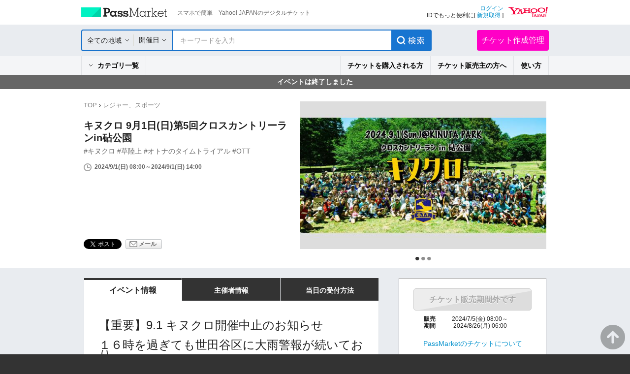

--- FILE ---
content_type: text/html; charset=UTF-8
request_url: https://passmarket.yahoo.co.jp/event/show/detail/01ne4869fwu31.html
body_size: 19502
content:
<!DOCTYPE HTML PUBLIC "-//W3C//DTD HTML 4.01 Transitional//EN" "http://www.w3.org/TR/html4/loose.dtd">
<html lang="ja">
<head>
<meta http-equiv="Content-Type" content="text/html; charset=utf-8">
<meta http-equiv="Content-Style-Type" content="text/css">
<meta http-equiv="Content-Script-Type" content="text/javascript">
<title>キヌクロ 9月1日(日)第5回クロスカントリーランin砧公園 in東京 - パスマーケット</title>
<meta name="description" content="キヌクロ 9月1日(日)第5回クロスカントリーランin砧公園 in東京！#キヌクロ #草陸上 #オトナのタイムトライアル #OTTチケット購入はパスマーケットで！">
<meta name="keywords" content="キヌクロ 9月1日(日)第5回クロスカントリーランin砧公園,チケット販売,チケット作成,無料チケット,電子チケット販売,電子チケット作成,イベント情報,チケット購入,映画,試写会,コンサート,街コン">
<meta name="robots" content="index,follow,noarchive">
<meta name="twitter:title" content="キヌクロ 9月1日(日)第5回クロスカントリーランin砧公園 in東京">
<meta name="twitter:description" content="#キヌクロ #草陸上 #オトナのタイムトライアル #OTT">
<meta name="twitter:card" content="summary">
<meta name="twitter:site" content="YJPassMarket">
<meta name="twitter:domain" content="passmarket.yahoo.co.jp">
<meta property="og:type" content="website"/>
<meta property="og:image" content="https://psm-bucket-3.west.edge.storage-yahoo.jp/psm-c8unlr8jpny3pn5bvx11lq/event/40/01ne4869fwu31/1/m_3_kXvG8DO2z7sUg6GkKErw.jpg"/>
<meta property="og:description" content="スマホで簡単　Yahoo! JAPANのデジタルチケット"/>
<meta property="og:site_name" content="PassMarket"/>
<link rel="stylesheet" href='https://s.yimg.jp/images/passmarket/tablet/front/css/2.1.13/common.css' media="all">
<link rel="stylesheet" href='https://s.yimg.jp/images/passmarket/tablet/front/css/2.1.13/lib.css' media="all">
<link rel="stylesheet" href='https://s.yimg.jp/images/passmarket/tablet/front/css/2.1.13/header.css' media="all">
<link rel="stylesheet" href='https://s.yimg.jp/images/passmarket/tablet/front/css/2.1.13/footer.css' media="all">
    <link rel="stylesheet" href='https://s.yimg.jp/images/passmarket/tablet/front/css/2.1.13/front.css' media="all">
<script type="text/javascript" src="https://s.yimg.jp/images/commerce/js/libs/jquery/core/3.5.1/jquery.min.js"></script>
<script type="text/javascript" src='https://s.yimg.jp/images/passmarket/js/tablet/event/3.0.4/show/detail_all.js'></script>
<meta name="format-detection" content="telephone=no">
<link rel="apple-touch-icon" href="https://s.yimg.jp/images//ipn/wcb/passmarket129.png" />
<meta name="application-name" content="PassMarket"/>
<script type="application/ld+json">
{"@context":"http:\/\/schema.org","@type":"Event","name":"\u30ad\u30cc\u30af\u30ed 9\u67081\u65e5(\u65e5)\u7b2c5\u56de\u30af\u30ed\u30b9\u30ab\u30f3\u30c8\u30ea\u30fc\u30e9\u30f3in\u7827\u516c\u5712","url":"https:\/\/passmarket.yahoo.co.jp\/event\/show\/detail\/01ne4869fwu31.html","startDate":"2024-09-01T08:00:00+09:00","endDate":"2024-09-01T14:00:00+09:00","image":"https:\/\/psm-bucket-3.west.edge.storage-yahoo.jp\/psm-c8unlr8jpny3pn5bvx11lq\/event\/40\/01ne4869fwu31\/1\/m_3_kXvG8DO2z7sUg6GkKErw.jpg","location":{"@type":"Place","name":"\u6771\u4eac\u90fd\u4e16\u7530\u8c37\u533a\u7827\u516c\u5712","address":"\u4e16\u7530\u8c37\u533a\u7827\u516c\u5712\u30fb\u5927\u8535\u4e00\u4e01\u76ee"},"offers":[{"@type":"Offer","name":"\u2460\u30ad\u30c3\u30ba\u30c0\u30c3\u30b7\u30e5\uff08\u672a\u5c31\u5b66\u5150\u301c\u5c0f\uff12\uff09\u7d04\uff12\uff10\uff10\u301c\uff14\uff10\uff10m\uff20\u829d\u751f\u30a8\u30ea\u30a2","url":"https:\/\/passmarket.yahoo.co.jp\/event\/show\/detail\/01ne4869fwu31.html","price":"500","priceCurrency":"JPY"},{"@type":"Offer","name":"\u2461\u30ad\u30c3\u30ba\u30ad\u30cc\u30af\u30ed\uff08\u5c0f\u5b66\u6821\uff13\u5e74\u751f\u301c6\u5e74\u751f\uff09\u7d04\uff11\uff16\uff10\uff10\uff4d \u203b\u4f34\u8d70\u53ef","url":"https:\/\/passmarket.yahoo.co.jp\/event\/show\/detail\/01ne4869fwu31.html","price":"1000","priceCurrency":"JPY"},{"@type":"Offer","name":"\u2462\u30aa\u30c8\u30ca\u30ad\u30cc\u30af\u30ed\u3010\u30dc\u30e9\u30f3\u30ca\u30fc\u7528\u3011\u7d04\uff11\uff16\uff10\uff10\uff4d\uff08\u904b\u55b6\u30dc\u30e9\u30f3\u30c6\u30a3\u30a2\u517c\u30e9\u30f3\u30ca\u30fc\u3001\u5225\u9014\u30dc\u30e9\u767b\u9332\u5fc5\u9808\uff09\u203b100\u540d\u9650\u5b9a","url":"https:\/\/passmarket.yahoo.co.jp\/event\/show\/detail\/01ne4869fwu31.html","price":"1000","priceCurrency":"JPY"},{"@type":"Offer","name":"\u2462\u30aa\u30c8\u30ca\u30ad\u30cc\u30af\u30ed\u3010\u4e2d\u5b66\u751f\u301c\u4e00\u822c\u3011\u7d04\uff11\uff16\uff10\uff10\uff4d","url":"https:\/\/passmarket.yahoo.co.jp\/event\/show\/detail\/01ne4869fwu31.html","price":"3000","priceCurrency":"JPY"}]}
</script>
<link rel="manifest" href="/manifest.json">
<script type="text/javascript">
var TLDataContext = {
  ual : {
    pageview : {
      opttype : 'pc',
      content_id : '',
      id_type : '',
      nopv : 'false',
      mtestid : '',
      ss_join_id : '',
      ss_join_id_type : '',
      hierarchy_id : ''
    }
  }
};
</script>
<script type="text/javascript" async src="https://s.yimg.jp/images/ds/managed/1/managed-ual.min.js?tk=d91e97e5-f608-408f-9d68-1a7711fdbb52&service=passmarket">
</script>
<script async src="https://s.yimg.jp/images/ds/yas/ya-1.6.4.min.js"></script>
<script>
    window.yacmds = window.yacmds || [];
    window.ya = window.ya || function () { yacmds.push(arguments) };
    ya('init', '88154d68f0664124b31972feafcf3c56', 'f1f7526a-54bc-402a-b966-a9d016453602');
    ya('hit', 'pageview,webPerformance');
</script>
</head>
<body class="yj100per-1">
<!-- #wrapper -->
<div id="wrapper">
<div id="header">

<!-- headerNaviPre -->
<div class="ypMdHeaderNaviSrcRnew ypMdHeaderNaviSrcCtGoTo">

<div class="ptsLogin" id="sh">
<ul>
<li class="elPMLogo">
<div class="elLogoTxt">
<p class="decLogo"><a href="https://passmarket.yahoo.co.jp/">PassMarket</a></p>
<p class="decTxt">スマホで簡単　Yahoo! JAPANのデジタルチケット</p>
</div>
</li>
<li class="elLogin">

<div class="elLoginYLogo">
<p class="decYid"><a href="https://login.yahoo.co.jp/config/login?.src=psm&.lg=jp&.intl=jp&t_cushion=1&.done=https://passmarket.yahoo.co.jp/event/show/detail/01ne4869fwu31.html%3F">ログイン</a><br>
IDでもっと便利に[ <a href="https://account.edit.yahoo.co.jp/registration?.src=psm">新規取得</a> ]</p>
<p class="decYtop"><a href="https://www.yahoo.co.jp/"><span>Yahoo! JAPAN</span></a></p>
</div>

</li>
</ul>

<!-- Notification header -->
<!-- These checks are performed to prevent an empty <elNotice> element from being generated -->
<!-- Notification header -->

</div><!-- /ptsLogin -->



<div class="ptsMainNavi" id="h_nav">
<div class="elMainNaviWr">

    <!-- gotocp -->
    <ul class="elMainNavi">
        <li class="decEvent decCur">
            <div class="elSubNavi event">
            <form id="searchForm" action="https://passmarket.yahoo.co.jp/event/" method="get">
                <input type="hidden" name="slt" id="slt" value="">
                <input type="hidden" name="egt" id="egt" value="">
                <div class="ptsSearch">
                    <ul>
                        <li class="elPulldown">
                            <div class="inner"><p><span class="arrow"><a id="headerSelectedArea" href="javascript:void(0);">全ての地域</a></span></p></div>
                            <select id="headerSelectArea" class="decPsSlt" name="la">
                                <option value="">全ての地域</option>
                                <option value="関東">関東</option>
                                <option value="関西">関西</option>
                                <option value="北海道">北海道</option>
                                <option value="東北">東北</option>
                                <option value="信越・北陸">信越・北陸</option>
                                <option value="東海">東海</option>
                                <option value="中国">中国</option>
                                <option value="四国">四国</option>
                                <option value="九州・沖縄">九州・沖縄</option>
                            </select>
                        </li>
                        <li class="elCalender">
                            <div class="inner">
                                                                <a class="elPulldownLink" href="javascript:void(0);">開催日</a>
                                <a href="javascript:void(0);"><span class="term_arrow show"></span></a>
                                                            </div>
                            <div class="SearchRefine__calendar" style="display:none;">
                                <div class="SearchRefine__calendarInner">
                                                                                                                                                                                    <div class="SearchRefine__calendarTable" id="SearchRefine__calendar_0" >
                                        <div class="SearchRefine__calendarMonth">
                                                                                    <a href="javascript:void(0);" class="SearchRefine__calendarMonthPrev" data-index="0">
                                                <img src="https://s.yimg.jp/images/passmarket/tablet/front/image/1.1.0/ico_arrow_prev_disabled.png" width="10" height="17">
                                            </a>
                                                                                    <span class="SearchRefine__calendarMonthText">2025年11月</span>
                                        </div>
                                        <table class="SearchRefine__calendarSet">
                                            <tbody>
                                                <tr class="Calendar__week_txt">
                                                    <th class="SearchRefine__calendarWeek SearchRefine__calendarWeek--sun">日</th>
                                                    <th class="SearchRefine__calendarWeek">月</th>
                                                    <th class="SearchRefine__calendarWeek">火</th>
                                                    <th class="SearchRefine__calendarWeek">水</th>
                                                    <th class="SearchRefine__calendarWeek">木</th>
                                                    <th class="SearchRefine__calendarWeek">金</th>
                                                    <th class="SearchRefine__calendarWeek SearchRefine__calendarWeek--sat">土</th>
                                                </tr>
                                                                                                                                                                                                <tr>
                                                                                                                                                                                                    <td class="SearchRefine__calendarDay SearchRefine__calendarDay--otherMonth"></td>
                                                                                                                                                                                                                                                                                                                                                    <td class="SearchRefine__calendarDay SearchRefine__calendarDay--otherMonth"></td>
                                                                                                                                                                                                                                                                                                                                                    <td class="SearchRefine__calendarDay SearchRefine__calendarDay--otherMonth"></td>
                                                                                                                                                                                                                                                                                                                                                    <td class="SearchRefine__calendarDay SearchRefine__calendarDay--otherMonth"></td>
                                                                                                                                                                                                                                                                                                                                                    <td class="SearchRefine__calendarDay SearchRefine__calendarDay--otherMonth"></td>
                                                                                                                                                                                                                                                                                                                                                    <td class="SearchRefine__calendarDay SearchRefine__calendarDay--otherMonth"></td>
                                                                                                                                                                                                                                                                                                                                                                                                                                                                                                            <td class="SearchRefine__calendarDay SearchRefine__calendarDay--otherMonth">1</td>
                                                                                                                                                                                                    </tr>
                                                                                                                                                                                                <tr>
                                                                                                                                                                                                                                                        <td class="SearchRefine__calendarDay SearchRefine__calendarDay--otherMonth">2</td>
                                                                                                                                                                                                                                                                                                                                                                                                                                                            <td class="SearchRefine__calendarDay SearchRefine__calendarDay--otherMonth">3</td>
                                                                                                                                                                                                                                                                                                                                                                                                                                                            <td class="SearchRefine__calendarDay SearchRefine__calendarDay--otherMonth">4</td>
                                                                                                                                                                                                                                                                                                                                                                                                                                                            <td class="SearchRefine__calendarDay SearchRefine__calendarDay--otherMonth">5</td>
                                                                                                                                                                                                                                                                                                                                                                                                                                                            <td class="SearchRefine__calendarDay SearchRefine__calendarDay--otherMonth">6</td>
                                                                                                                                                                                                                                                                                                                                                                                                                                                            <td class="SearchRefine__calendarDay SearchRefine__calendarDay--otherMonth">7</td>
                                                                                                                                                                                                                                                                                                                                                                                                                                                            <td class="SearchRefine__calendarDay SearchRefine__calendarDay--otherMonth">8</td>
                                                                                                                                                                                                    </tr>
                                                                                                                                                                                                <tr>
                                                                                                                                                                                                                                                        <td class="SearchRefine__calendarDay SearchRefine__calendarDay--otherMonth">9</td>
                                                                                                                                                                                                                                                                                                                                                                                                                                                            <td class="SearchRefine__calendarDay SearchRefine__calendarDay--otherMonth">10</td>
                                                                                                                                                                                                                                                                                                                                                                                                                                                            <td class="SearchRefine__calendarDay SearchRefine__calendarDay--otherMonth">11</td>
                                                                                                                                                                                                                                                                                                                                                                                                                                                            <td class="SearchRefine__calendarDay SearchRefine__calendarDay--otherMonth">12</td>
                                                                                                                                                                                                                                                                                                                                                                                                                                                            <td class="SearchRefine__calendarDay SearchRefine__calendarDay--otherMonth">13</td>
                                                                                                                                                                                                                                                                                                                                                                                                                                                            <td class="SearchRefine__calendarDay SearchRefine__calendarDay--otherMonth">14</td>
                                                                                                                                                                                                                                                                                                                                                                                                                                                            <td class="SearchRefine__calendarDay SearchRefine__calendarDay--otherMonth">15</td>
                                                                                                                                                                                                    </tr>
                                                                                                                                                                                                <tr>
                                                                                                                                                                                                                                                        <td class="SearchRefine__calendarDay SearchRefine__calendarDay--otherMonth">16</td>
                                                                                                                                                                                                                                                                                                                                                                                                                                                            <td class="SearchRefine__calendarDay SearchRefine__calendarDay--otherMonth">17</td>
                                                                                                                                                                                                                                                                                                                                                                                                                                                            <td class="SearchRefine__calendarDay">
                                                        <a href="javascript:void(0);" class="SearchRefine__calendarDayLink" data-value="20251118" data-year="2025" data-month="11" data-day="18">18</a>
                                                    </td>
                                                                                                                                                                                                                                                                                                                                                                                                                                                            <td class="SearchRefine__calendarDay">
                                                        <a href="javascript:void(0);" class="SearchRefine__calendarDayLink" data-value="20251119" data-year="2025" data-month="11" data-day="19">19</a>
                                                    </td>
                                                                                                                                                                                                                                                                                                                                                                                                                                                            <td class="SearchRefine__calendarDay">
                                                        <a href="javascript:void(0);" class="SearchRefine__calendarDayLink" data-value="20251120" data-year="2025" data-month="11" data-day="20">20</a>
                                                    </td>
                                                                                                                                                                                                                                                                                                                                                                                                                                                            <td class="SearchRefine__calendarDay">
                                                        <a href="javascript:void(0);" class="SearchRefine__calendarDayLink" data-value="20251121" data-year="2025" data-month="11" data-day="21">21</a>
                                                    </td>
                                                                                                                                                                                                                                                                                                                                                                                                                                                            <td class="SearchRefine__calendarDay">
                                                        <a href="javascript:void(0);" class="SearchRefine__calendarDayLink" data-value="20251122" data-year="2025" data-month="11" data-day="22">22</a>
                                                    </td>
                                                                                                                                                                                                    </tr>
                                                                                                                                                                                                <tr>
                                                                                                                                                                                                                                                        <td class="SearchRefine__calendarDay">
                                                        <a href="javascript:void(0);" class="SearchRefine__calendarDayLink" data-value="20251123" data-year="2025" data-month="11" data-day="23">23</a>
                                                    </td>
                                                                                                                                                                                                                                                                                                                                                                                                                                                            <td class="SearchRefine__calendarDay">
                                                        <a href="javascript:void(0);" class="SearchRefine__calendarDayLink" data-value="20251124" data-year="2025" data-month="11" data-day="24">24</a>
                                                    </td>
                                                                                                                                                                                                                                                                                                                                                                                                                                                            <td class="SearchRefine__calendarDay">
                                                        <a href="javascript:void(0);" class="SearchRefine__calendarDayLink" data-value="20251125" data-year="2025" data-month="11" data-day="25">25</a>
                                                    </td>
                                                                                                                                                                                                                                                                                                                                                                                                                                                            <td class="SearchRefine__calendarDay">
                                                        <a href="javascript:void(0);" class="SearchRefine__calendarDayLink" data-value="20251126" data-year="2025" data-month="11" data-day="26">26</a>
                                                    </td>
                                                                                                                                                                                                                                                                                                                                                                                                                                                            <td class="SearchRefine__calendarDay">
                                                        <a href="javascript:void(0);" class="SearchRefine__calendarDayLink" data-value="20251127" data-year="2025" data-month="11" data-day="27">27</a>
                                                    </td>
                                                                                                                                                                                                                                                                                                                                                                                                                                                            <td class="SearchRefine__calendarDay">
                                                        <a href="javascript:void(0);" class="SearchRefine__calendarDayLink" data-value="20251128" data-year="2025" data-month="11" data-day="28">28</a>
                                                    </td>
                                                                                                                                                                                                                                                                                                                                                                                                                                                            <td class="SearchRefine__calendarDay">
                                                        <a href="javascript:void(0);" class="SearchRefine__calendarDayLink" data-value="20251129" data-year="2025" data-month="11" data-day="29">29</a>
                                                    </td>
                                                                                                                                                                                                    </tr>
                                                                                                                                                                                                <tr>
                                                                                                                                                                                                                                                        <td class="SearchRefine__calendarDay">
                                                        <a href="javascript:void(0);" class="SearchRefine__calendarDayLink" data-value="20251130" data-year="2025" data-month="11" data-day="30">30</a>
                                                    </td>
                                                                                                                                                                                                                                                                                                                                                                                                                                                                                                            <td class="SearchRefine__calendarDay SearchRefine__calendarDay--otherMonth"></td>
                                                                                                                                                                                                                                                                                                                                                    <td class="SearchRefine__calendarDay SearchRefine__calendarDay--otherMonth"></td>
                                                                                                                                                                                                                                                                                                                                                    <td class="SearchRefine__calendarDay SearchRefine__calendarDay--otherMonth"></td>
                                                                                                                                                                                                                                                                                                                                                    <td class="SearchRefine__calendarDay SearchRefine__calendarDay--otherMonth"></td>
                                                                                                                                                                                                                                                                                                                                                    <td class="SearchRefine__calendarDay SearchRefine__calendarDay--otherMonth"></td>
                                                                                                                                                                                                                                                                                                                                                    <td class="SearchRefine__calendarDay SearchRefine__calendarDay--otherMonth"></td>
                                                                                                                                                </tr>
                                                                                                                                            </tbody>
                                        </table>
                                    </div>
                                                                                                                                                                                                                        <div class="SearchRefine__calendarTable" id="SearchRefine__calendar_1" >
                                        <div class="SearchRefine__calendarMonth">
                                                                                    <a href="javascript:void(0);" class="SearchRefine__calendarMonthNext" data-index="1">
                                                                                                <img src="https://s.yimg.jp/images/passmarket/tablet/front/image/1.1.0/ico_arrow_next.png" width="10" height="17">
                                                                                            </a>
                                                                                    <span class="SearchRefine__calendarMonthText">2025年12月</span>
                                        </div>
                                        <table class="SearchRefine__calendarSet">
                                            <tbody>
                                                <tr class="Calendar__week_txt">
                                                    <th class="SearchRefine__calendarWeek SearchRefine__calendarWeek--sun">日</th>
                                                    <th class="SearchRefine__calendarWeek">月</th>
                                                    <th class="SearchRefine__calendarWeek">火</th>
                                                    <th class="SearchRefine__calendarWeek">水</th>
                                                    <th class="SearchRefine__calendarWeek">木</th>
                                                    <th class="SearchRefine__calendarWeek">金</th>
                                                    <th class="SearchRefine__calendarWeek SearchRefine__calendarWeek--sat">土</th>
                                                </tr>
                                                                                                                                                                                                <tr>
                                                                                                                                                                                                    <td class="SearchRefine__calendarDay SearchRefine__calendarDay--otherMonth"></td>
                                                                                                                                                                                                                                                                                                                                                                                                                                                                                                            <td class="SearchRefine__calendarDay">
                                                        <a href="javascript:void(0);" class="SearchRefine__calendarDayLink" data-value="20251201" data-year="2025" data-month="12" data-day="1">1</a>
                                                    </td>
                                                                                                                                                                                                                                                                                                                                                                                                                                                            <td class="SearchRefine__calendarDay">
                                                        <a href="javascript:void(0);" class="SearchRefine__calendarDayLink" data-value="20251202" data-year="2025" data-month="12" data-day="2">2</a>
                                                    </td>
                                                                                                                                                                                                                                                                                                                                                                                                                                                            <td class="SearchRefine__calendarDay">
                                                        <a href="javascript:void(0);" class="SearchRefine__calendarDayLink" data-value="20251203" data-year="2025" data-month="12" data-day="3">3</a>
                                                    </td>
                                                                                                                                                                                                                                                                                                                                                                                                                                                            <td class="SearchRefine__calendarDay">
                                                        <a href="javascript:void(0);" class="SearchRefine__calendarDayLink" data-value="20251204" data-year="2025" data-month="12" data-day="4">4</a>
                                                    </td>
                                                                                                                                                                                                                                                                                                                                                                                                                                                            <td class="SearchRefine__calendarDay">
                                                        <a href="javascript:void(0);" class="SearchRefine__calendarDayLink" data-value="20251205" data-year="2025" data-month="12" data-day="5">5</a>
                                                    </td>
                                                                                                                                                                                                                                                                                                                                                                                                                                                            <td class="SearchRefine__calendarDay">
                                                        <a href="javascript:void(0);" class="SearchRefine__calendarDayLink" data-value="20251206" data-year="2025" data-month="12" data-day="6">6</a>
                                                    </td>
                                                                                                                                                                                                    </tr>
                                                                                                                                                                                                <tr>
                                                                                                                                                                                                                                                        <td class="SearchRefine__calendarDay">
                                                        <a href="javascript:void(0);" class="SearchRefine__calendarDayLink" data-value="20251207" data-year="2025" data-month="12" data-day="7">7</a>
                                                    </td>
                                                                                                                                                                                                                                                                                                                                                                                                                                                            <td class="SearchRefine__calendarDay">
                                                        <a href="javascript:void(0);" class="SearchRefine__calendarDayLink" data-value="20251208" data-year="2025" data-month="12" data-day="8">8</a>
                                                    </td>
                                                                                                                                                                                                                                                                                                                                                                                                                                                            <td class="SearchRefine__calendarDay">
                                                        <a href="javascript:void(0);" class="SearchRefine__calendarDayLink" data-value="20251209" data-year="2025" data-month="12" data-day="9">9</a>
                                                    </td>
                                                                                                                                                                                                                                                                                                                                                                                                                                                            <td class="SearchRefine__calendarDay">
                                                        <a href="javascript:void(0);" class="SearchRefine__calendarDayLink" data-value="20251210" data-year="2025" data-month="12" data-day="10">10</a>
                                                    </td>
                                                                                                                                                                                                                                                                                                                                                                                                                                                            <td class="SearchRefine__calendarDay">
                                                        <a href="javascript:void(0);" class="SearchRefine__calendarDayLink" data-value="20251211" data-year="2025" data-month="12" data-day="11">11</a>
                                                    </td>
                                                                                                                                                                                                                                                                                                                                                                                                                                                            <td class="SearchRefine__calendarDay">
                                                        <a href="javascript:void(0);" class="SearchRefine__calendarDayLink" data-value="20251212" data-year="2025" data-month="12" data-day="12">12</a>
                                                    </td>
                                                                                                                                                                                                                                                                                                                                                                                                                                                            <td class="SearchRefine__calendarDay">
                                                        <a href="javascript:void(0);" class="SearchRefine__calendarDayLink" data-value="20251213" data-year="2025" data-month="12" data-day="13">13</a>
                                                    </td>
                                                                                                                                                                                                    </tr>
                                                                                                                                                                                                <tr>
                                                                                                                                                                                                                                                        <td class="SearchRefine__calendarDay">
                                                        <a href="javascript:void(0);" class="SearchRefine__calendarDayLink" data-value="20251214" data-year="2025" data-month="12" data-day="14">14</a>
                                                    </td>
                                                                                                                                                                                                                                                                                                                                                                                                                                                            <td class="SearchRefine__calendarDay">
                                                        <a href="javascript:void(0);" class="SearchRefine__calendarDayLink" data-value="20251215" data-year="2025" data-month="12" data-day="15">15</a>
                                                    </td>
                                                                                                                                                                                                                                                                                                                                                                                                                                                            <td class="SearchRefine__calendarDay">
                                                        <a href="javascript:void(0);" class="SearchRefine__calendarDayLink" data-value="20251216" data-year="2025" data-month="12" data-day="16">16</a>
                                                    </td>
                                                                                                                                                                                                                                                                                                                                                                                                                                                            <td class="SearchRefine__calendarDay">
                                                        <a href="javascript:void(0);" class="SearchRefine__calendarDayLink" data-value="20251217" data-year="2025" data-month="12" data-day="17">17</a>
                                                    </td>
                                                                                                                                                                                                                                                                                                                                                                                                                                                            <td class="SearchRefine__calendarDay">
                                                        <a href="javascript:void(0);" class="SearchRefine__calendarDayLink" data-value="20251218" data-year="2025" data-month="12" data-day="18">18</a>
                                                    </td>
                                                                                                                                                                                                                                                                                                                                                                                                                                                            <td class="SearchRefine__calendarDay">
                                                        <a href="javascript:void(0);" class="SearchRefine__calendarDayLink" data-value="20251219" data-year="2025" data-month="12" data-day="19">19</a>
                                                    </td>
                                                                                                                                                                                                                                                                                                                                                                                                                                                            <td class="SearchRefine__calendarDay">
                                                        <a href="javascript:void(0);" class="SearchRefine__calendarDayLink" data-value="20251220" data-year="2025" data-month="12" data-day="20">20</a>
                                                    </td>
                                                                                                                                                                                                    </tr>
                                                                                                                                                                                                <tr>
                                                                                                                                                                                                                                                        <td class="SearchRefine__calendarDay">
                                                        <a href="javascript:void(0);" class="SearchRefine__calendarDayLink" data-value="20251221" data-year="2025" data-month="12" data-day="21">21</a>
                                                    </td>
                                                                                                                                                                                                                                                                                                                                                                                                                                                            <td class="SearchRefine__calendarDay">
                                                        <a href="javascript:void(0);" class="SearchRefine__calendarDayLink" data-value="20251222" data-year="2025" data-month="12" data-day="22">22</a>
                                                    </td>
                                                                                                                                                                                                                                                                                                                                                                                                                                                            <td class="SearchRefine__calendarDay">
                                                        <a href="javascript:void(0);" class="SearchRefine__calendarDayLink" data-value="20251223" data-year="2025" data-month="12" data-day="23">23</a>
                                                    </td>
                                                                                                                                                                                                                                                                                                                                                                                                                                                            <td class="SearchRefine__calendarDay">
                                                        <a href="javascript:void(0);" class="SearchRefine__calendarDayLink" data-value="20251224" data-year="2025" data-month="12" data-day="24">24</a>
                                                    </td>
                                                                                                                                                                                                                                                                                                                                                                                                                                                            <td class="SearchRefine__calendarDay">
                                                        <a href="javascript:void(0);" class="SearchRefine__calendarDayLink" data-value="20251225" data-year="2025" data-month="12" data-day="25">25</a>
                                                    </td>
                                                                                                                                                                                                                                                                                                                                                                                                                                                            <td class="SearchRefine__calendarDay">
                                                        <a href="javascript:void(0);" class="SearchRefine__calendarDayLink" data-value="20251226" data-year="2025" data-month="12" data-day="26">26</a>
                                                    </td>
                                                                                                                                                                                                                                                                                                                                                                                                                                                            <td class="SearchRefine__calendarDay">
                                                        <a href="javascript:void(0);" class="SearchRefine__calendarDayLink" data-value="20251227" data-year="2025" data-month="12" data-day="27">27</a>
                                                    </td>
                                                                                                                                                                                                    </tr>
                                                                                                                                                                                                <tr>
                                                                                                                                                                                                                                                        <td class="SearchRefine__calendarDay">
                                                        <a href="javascript:void(0);" class="SearchRefine__calendarDayLink" data-value="20251228" data-year="2025" data-month="12" data-day="28">28</a>
                                                    </td>
                                                                                                                                                                                                                                                                                                                                                                                                                                                            <td class="SearchRefine__calendarDay">
                                                        <a href="javascript:void(0);" class="SearchRefine__calendarDayLink" data-value="20251229" data-year="2025" data-month="12" data-day="29">29</a>
                                                    </td>
                                                                                                                                                                                                                                                                                                                                                                                                                                                            <td class="SearchRefine__calendarDay">
                                                        <a href="javascript:void(0);" class="SearchRefine__calendarDayLink" data-value="20251230" data-year="2025" data-month="12" data-day="30">30</a>
                                                    </td>
                                                                                                                                                                                                                                                                                                                                                                                                                                                            <td class="SearchRefine__calendarDay">
                                                        <a href="javascript:void(0);" class="SearchRefine__calendarDayLink" data-value="20251231" data-year="2025" data-month="12" data-day="31">31</a>
                                                    </td>
                                                                                                                                                                                                                                                                                                                                                                                                                                                                                                            <td class="SearchRefine__calendarDay SearchRefine__calendarDay--otherMonth"></td>
                                                                                                                                                                                                                                                                                                                                                    <td class="SearchRefine__calendarDay SearchRefine__calendarDay--otherMonth"></td>
                                                                                                                                                                                                                                                                                                                                                    <td class="SearchRefine__calendarDay SearchRefine__calendarDay--otherMonth"></td>
                                                                                                                                                </tr>
                                                                                                                                            </tbody>
                                        </table>
                                    </div>
                                                                                                                                                                                                                        <div class="SearchRefine__calendarTable" id="SearchRefine__calendar_2" style="display:none;">
                                        <div class="SearchRefine__calendarMonth">
                                                                                    <a href="javascript:void(0);" class="SearchRefine__calendarMonthNext" data-index="2">
                                                                                                <img src="https://s.yimg.jp/images/passmarket/tablet/front/image/1.1.0/ico_arrow_next.png" width="10" height="17">
                                                                                            </a>
                                                                                    <span class="SearchRefine__calendarMonthText">2026年1月</span>
                                        </div>
                                        <table class="SearchRefine__calendarSet">
                                            <tbody>
                                                <tr class="Calendar__week_txt">
                                                    <th class="SearchRefine__calendarWeek SearchRefine__calendarWeek--sun">日</th>
                                                    <th class="SearchRefine__calendarWeek">月</th>
                                                    <th class="SearchRefine__calendarWeek">火</th>
                                                    <th class="SearchRefine__calendarWeek">水</th>
                                                    <th class="SearchRefine__calendarWeek">木</th>
                                                    <th class="SearchRefine__calendarWeek">金</th>
                                                    <th class="SearchRefine__calendarWeek SearchRefine__calendarWeek--sat">土</th>
                                                </tr>
                                                                                                                                                                                                <tr>
                                                                                                                                                                                                    <td class="SearchRefine__calendarDay SearchRefine__calendarDay--otherMonth"></td>
                                                                                                                                                                                                                                                                                                                                                    <td class="SearchRefine__calendarDay SearchRefine__calendarDay--otherMonth"></td>
                                                                                                                                                                                                                                                                                                                                                    <td class="SearchRefine__calendarDay SearchRefine__calendarDay--otherMonth"></td>
                                                                                                                                                                                                                                                                                                                                                    <td class="SearchRefine__calendarDay SearchRefine__calendarDay--otherMonth"></td>
                                                                                                                                                                                                                                                                                                                                                                                                                                                                                                            <td class="SearchRefine__calendarDay">
                                                        <a href="javascript:void(0);" class="SearchRefine__calendarDayLink" data-value="20260101" data-year="2026" data-month="1" data-day="1">1</a>
                                                    </td>
                                                                                                                                                                                                                                                                                                                                                                                                                                                            <td class="SearchRefine__calendarDay">
                                                        <a href="javascript:void(0);" class="SearchRefine__calendarDayLink" data-value="20260102" data-year="2026" data-month="1" data-day="2">2</a>
                                                    </td>
                                                                                                                                                                                                                                                                                                                                                                                                                                                            <td class="SearchRefine__calendarDay">
                                                        <a href="javascript:void(0);" class="SearchRefine__calendarDayLink" data-value="20260103" data-year="2026" data-month="1" data-day="3">3</a>
                                                    </td>
                                                                                                                                                                                                    </tr>
                                                                                                                                                                                                <tr>
                                                                                                                                                                                                                                                        <td class="SearchRefine__calendarDay">
                                                        <a href="javascript:void(0);" class="SearchRefine__calendarDayLink" data-value="20260104" data-year="2026" data-month="1" data-day="4">4</a>
                                                    </td>
                                                                                                                                                                                                                                                                                                                                                                                                                                                            <td class="SearchRefine__calendarDay">
                                                        <a href="javascript:void(0);" class="SearchRefine__calendarDayLink" data-value="20260105" data-year="2026" data-month="1" data-day="5">5</a>
                                                    </td>
                                                                                                                                                                                                                                                                                                                                                                                                                                                            <td class="SearchRefine__calendarDay">
                                                        <a href="javascript:void(0);" class="SearchRefine__calendarDayLink" data-value="20260106" data-year="2026" data-month="1" data-day="6">6</a>
                                                    </td>
                                                                                                                                                                                                                                                                                                                                                                                                                                                            <td class="SearchRefine__calendarDay">
                                                        <a href="javascript:void(0);" class="SearchRefine__calendarDayLink" data-value="20260107" data-year="2026" data-month="1" data-day="7">7</a>
                                                    </td>
                                                                                                                                                                                                                                                                                                                                                                                                                                                            <td class="SearchRefine__calendarDay">
                                                        <a href="javascript:void(0);" class="SearchRefine__calendarDayLink" data-value="20260108" data-year="2026" data-month="1" data-day="8">8</a>
                                                    </td>
                                                                                                                                                                                                                                                                                                                                                                                                                                                            <td class="SearchRefine__calendarDay">
                                                        <a href="javascript:void(0);" class="SearchRefine__calendarDayLink" data-value="20260109" data-year="2026" data-month="1" data-day="9">9</a>
                                                    </td>
                                                                                                                                                                                                                                                                                                                                                                                                                                                            <td class="SearchRefine__calendarDay">
                                                        <a href="javascript:void(0);" class="SearchRefine__calendarDayLink" data-value="20260110" data-year="2026" data-month="1" data-day="10">10</a>
                                                    </td>
                                                                                                                                                                                                    </tr>
                                                                                                                                                                                                <tr>
                                                                                                                                                                                                                                                        <td class="SearchRefine__calendarDay">
                                                        <a href="javascript:void(0);" class="SearchRefine__calendarDayLink" data-value="20260111" data-year="2026" data-month="1" data-day="11">11</a>
                                                    </td>
                                                                                                                                                                                                                                                                                                                                                                                                                                                            <td class="SearchRefine__calendarDay">
                                                        <a href="javascript:void(0);" class="SearchRefine__calendarDayLink" data-value="20260112" data-year="2026" data-month="1" data-day="12">12</a>
                                                    </td>
                                                                                                                                                                                                                                                                                                                                                                                                                                                            <td class="SearchRefine__calendarDay">
                                                        <a href="javascript:void(0);" class="SearchRefine__calendarDayLink" data-value="20260113" data-year="2026" data-month="1" data-day="13">13</a>
                                                    </td>
                                                                                                                                                                                                                                                                                                                                                                                                                                                            <td class="SearchRefine__calendarDay">
                                                        <a href="javascript:void(0);" class="SearchRefine__calendarDayLink" data-value="20260114" data-year="2026" data-month="1" data-day="14">14</a>
                                                    </td>
                                                                                                                                                                                                                                                                                                                                                                                                                                                            <td class="SearchRefine__calendarDay">
                                                        <a href="javascript:void(0);" class="SearchRefine__calendarDayLink" data-value="20260115" data-year="2026" data-month="1" data-day="15">15</a>
                                                    </td>
                                                                                                                                                                                                                                                                                                                                                                                                                                                            <td class="SearchRefine__calendarDay">
                                                        <a href="javascript:void(0);" class="SearchRefine__calendarDayLink" data-value="20260116" data-year="2026" data-month="1" data-day="16">16</a>
                                                    </td>
                                                                                                                                                                                                                                                                                                                                                                                                                                                            <td class="SearchRefine__calendarDay">
                                                        <a href="javascript:void(0);" class="SearchRefine__calendarDayLink" data-value="20260117" data-year="2026" data-month="1" data-day="17">17</a>
                                                    </td>
                                                                                                                                                                                                    </tr>
                                                                                                                                                                                                <tr>
                                                                                                                                                                                                                                                        <td class="SearchRefine__calendarDay">
                                                        <a href="javascript:void(0);" class="SearchRefine__calendarDayLink" data-value="20260118" data-year="2026" data-month="1" data-day="18">18</a>
                                                    </td>
                                                                                                                                                                                                                                                                                                                                                                                                                                                            <td class="SearchRefine__calendarDay">
                                                        <a href="javascript:void(0);" class="SearchRefine__calendarDayLink" data-value="20260119" data-year="2026" data-month="1" data-day="19">19</a>
                                                    </td>
                                                                                                                                                                                                                                                                                                                                                                                                                                                            <td class="SearchRefine__calendarDay">
                                                        <a href="javascript:void(0);" class="SearchRefine__calendarDayLink" data-value="20260120" data-year="2026" data-month="1" data-day="20">20</a>
                                                    </td>
                                                                                                                                                                                                                                                                                                                                                                                                                                                            <td class="SearchRefine__calendarDay">
                                                        <a href="javascript:void(0);" class="SearchRefine__calendarDayLink" data-value="20260121" data-year="2026" data-month="1" data-day="21">21</a>
                                                    </td>
                                                                                                                                                                                                                                                                                                                                                                                                                                                            <td class="SearchRefine__calendarDay">
                                                        <a href="javascript:void(0);" class="SearchRefine__calendarDayLink" data-value="20260122" data-year="2026" data-month="1" data-day="22">22</a>
                                                    </td>
                                                                                                                                                                                                                                                                                                                                                                                                                                                            <td class="SearchRefine__calendarDay">
                                                        <a href="javascript:void(0);" class="SearchRefine__calendarDayLink" data-value="20260123" data-year="2026" data-month="1" data-day="23">23</a>
                                                    </td>
                                                                                                                                                                                                                                                                                                                                                                                                                                                            <td class="SearchRefine__calendarDay">
                                                        <a href="javascript:void(0);" class="SearchRefine__calendarDayLink" data-value="20260124" data-year="2026" data-month="1" data-day="24">24</a>
                                                    </td>
                                                                                                                                                                                                    </tr>
                                                                                                                                                                                                <tr>
                                                                                                                                                                                                                                                        <td class="SearchRefine__calendarDay">
                                                        <a href="javascript:void(0);" class="SearchRefine__calendarDayLink" data-value="20260125" data-year="2026" data-month="1" data-day="25">25</a>
                                                    </td>
                                                                                                                                                                                                                                                                                                                                                                                                                                                            <td class="SearchRefine__calendarDay">
                                                        <a href="javascript:void(0);" class="SearchRefine__calendarDayLink" data-value="20260126" data-year="2026" data-month="1" data-day="26">26</a>
                                                    </td>
                                                                                                                                                                                                                                                                                                                                                                                                                                                            <td class="SearchRefine__calendarDay">
                                                        <a href="javascript:void(0);" class="SearchRefine__calendarDayLink" data-value="20260127" data-year="2026" data-month="1" data-day="27">27</a>
                                                    </td>
                                                                                                                                                                                                                                                                                                                                                                                                                                                            <td class="SearchRefine__calendarDay">
                                                        <a href="javascript:void(0);" class="SearchRefine__calendarDayLink" data-value="20260128" data-year="2026" data-month="1" data-day="28">28</a>
                                                    </td>
                                                                                                                                                                                                                                                                                                                                                                                                                                                            <td class="SearchRefine__calendarDay">
                                                        <a href="javascript:void(0);" class="SearchRefine__calendarDayLink" data-value="20260129" data-year="2026" data-month="1" data-day="29">29</a>
                                                    </td>
                                                                                                                                                                                                                                                                                                                                                                                                                                                            <td class="SearchRefine__calendarDay">
                                                        <a href="javascript:void(0);" class="SearchRefine__calendarDayLink" data-value="20260130" data-year="2026" data-month="1" data-day="30">30</a>
                                                    </td>
                                                                                                                                                                                                                                                                                                                                                                                                                                                            <td class="SearchRefine__calendarDay">
                                                        <a href="javascript:void(0);" class="SearchRefine__calendarDayLink" data-value="20260131" data-year="2026" data-month="1" data-day="31">31</a>
                                                    </td>
                                                                                                                                                                                                    </tr>
                                                                                                                                            </tbody>
                                        </table>
                                    </div>
                                                                                                                                                                                                                        <div class="SearchRefine__calendarTable" id="SearchRefine__calendar_3" style="display:none;">
                                        <div class="SearchRefine__calendarMonth">
                                                                                    <a href="javascript:void(0);" class="SearchRefine__calendarMonthNext" data-index="3">
                                                                                                <img src="https://s.yimg.jp/images/passmarket/tablet/front/image/1.1.0/ico_arrow_next.png" width="10" height="17">
                                                                                            </a>
                                                                                    <span class="SearchRefine__calendarMonthText">2026年2月</span>
                                        </div>
                                        <table class="SearchRefine__calendarSet">
                                            <tbody>
                                                <tr class="Calendar__week_txt">
                                                    <th class="SearchRefine__calendarWeek SearchRefine__calendarWeek--sun">日</th>
                                                    <th class="SearchRefine__calendarWeek">月</th>
                                                    <th class="SearchRefine__calendarWeek">火</th>
                                                    <th class="SearchRefine__calendarWeek">水</th>
                                                    <th class="SearchRefine__calendarWeek">木</th>
                                                    <th class="SearchRefine__calendarWeek">金</th>
                                                    <th class="SearchRefine__calendarWeek SearchRefine__calendarWeek--sat">土</th>
                                                </tr>
                                                                                                                                                                                                <tr>
                                                                                                                                                                                                                                                                                                                                                            <td class="SearchRefine__calendarDay">
                                                        <a href="javascript:void(0);" class="SearchRefine__calendarDayLink" data-value="20260201" data-year="2026" data-month="2" data-day="1">1</a>
                                                    </td>
                                                                                                                                                                                                                                                                                                                                                                                                                                                            <td class="SearchRefine__calendarDay">
                                                        <a href="javascript:void(0);" class="SearchRefine__calendarDayLink" data-value="20260202" data-year="2026" data-month="2" data-day="2">2</a>
                                                    </td>
                                                                                                                                                                                                                                                                                                                                                                                                                                                            <td class="SearchRefine__calendarDay">
                                                        <a href="javascript:void(0);" class="SearchRefine__calendarDayLink" data-value="20260203" data-year="2026" data-month="2" data-day="3">3</a>
                                                    </td>
                                                                                                                                                                                                                                                                                                                                                                                                                                                            <td class="SearchRefine__calendarDay">
                                                        <a href="javascript:void(0);" class="SearchRefine__calendarDayLink" data-value="20260204" data-year="2026" data-month="2" data-day="4">4</a>
                                                    </td>
                                                                                                                                                                                                                                                                                                                                                                                                                                                            <td class="SearchRefine__calendarDay">
                                                        <a href="javascript:void(0);" class="SearchRefine__calendarDayLink" data-value="20260205" data-year="2026" data-month="2" data-day="5">5</a>
                                                    </td>
                                                                                                                                                                                                                                                                                                                                                                                                                                                            <td class="SearchRefine__calendarDay">
                                                        <a href="javascript:void(0);" class="SearchRefine__calendarDayLink" data-value="20260206" data-year="2026" data-month="2" data-day="6">6</a>
                                                    </td>
                                                                                                                                                                                                                                                                                                                                                                                                                                                            <td class="SearchRefine__calendarDay">
                                                        <a href="javascript:void(0);" class="SearchRefine__calendarDayLink" data-value="20260207" data-year="2026" data-month="2" data-day="7">7</a>
                                                    </td>
                                                                                                                                                                                                    </tr>
                                                                                                                                                                                                <tr>
                                                                                                                                                                                                                                                        <td class="SearchRefine__calendarDay">
                                                        <a href="javascript:void(0);" class="SearchRefine__calendarDayLink" data-value="20260208" data-year="2026" data-month="2" data-day="8">8</a>
                                                    </td>
                                                                                                                                                                                                                                                                                                                                                                                                                                                            <td class="SearchRefine__calendarDay">
                                                        <a href="javascript:void(0);" class="SearchRefine__calendarDayLink" data-value="20260209" data-year="2026" data-month="2" data-day="9">9</a>
                                                    </td>
                                                                                                                                                                                                                                                                                                                                                                                                                                                            <td class="SearchRefine__calendarDay">
                                                        <a href="javascript:void(0);" class="SearchRefine__calendarDayLink" data-value="20260210" data-year="2026" data-month="2" data-day="10">10</a>
                                                    </td>
                                                                                                                                                                                                                                                                                                                                                                                                                                                            <td class="SearchRefine__calendarDay">
                                                        <a href="javascript:void(0);" class="SearchRefine__calendarDayLink" data-value="20260211" data-year="2026" data-month="2" data-day="11">11</a>
                                                    </td>
                                                                                                                                                                                                                                                                                                                                                                                                                                                            <td class="SearchRefine__calendarDay">
                                                        <a href="javascript:void(0);" class="SearchRefine__calendarDayLink" data-value="20260212" data-year="2026" data-month="2" data-day="12">12</a>
                                                    </td>
                                                                                                                                                                                                                                                                                                                                                                                                                                                            <td class="SearchRefine__calendarDay">
                                                        <a href="javascript:void(0);" class="SearchRefine__calendarDayLink" data-value="20260213" data-year="2026" data-month="2" data-day="13">13</a>
                                                    </td>
                                                                                                                                                                                                                                                                                                                                                                                                                                                            <td class="SearchRefine__calendarDay">
                                                        <a href="javascript:void(0);" class="SearchRefine__calendarDayLink" data-value="20260214" data-year="2026" data-month="2" data-day="14">14</a>
                                                    </td>
                                                                                                                                                                                                    </tr>
                                                                                                                                                                                                <tr>
                                                                                                                                                                                                                                                        <td class="SearchRefine__calendarDay">
                                                        <a href="javascript:void(0);" class="SearchRefine__calendarDayLink" data-value="20260215" data-year="2026" data-month="2" data-day="15">15</a>
                                                    </td>
                                                                                                                                                                                                                                                                                                                                                                                                                                                            <td class="SearchRefine__calendarDay">
                                                        <a href="javascript:void(0);" class="SearchRefine__calendarDayLink" data-value="20260216" data-year="2026" data-month="2" data-day="16">16</a>
                                                    </td>
                                                                                                                                                                                                                                                                                                                                                                                                                                                            <td class="SearchRefine__calendarDay">
                                                        <a href="javascript:void(0);" class="SearchRefine__calendarDayLink" data-value="20260217" data-year="2026" data-month="2" data-day="17">17</a>
                                                    </td>
                                                                                                                                                                                                                                                                                                                                                                                                                                                            <td class="SearchRefine__calendarDay">
                                                        <a href="javascript:void(0);" class="SearchRefine__calendarDayLink" data-value="20260218" data-year="2026" data-month="2" data-day="18">18</a>
                                                    </td>
                                                                                                                                                                                                                                                                                                                                                                                                                                                            <td class="SearchRefine__calendarDay">
                                                        <a href="javascript:void(0);" class="SearchRefine__calendarDayLink" data-value="20260219" data-year="2026" data-month="2" data-day="19">19</a>
                                                    </td>
                                                                                                                                                                                                                                                                                                                                                                                                                                                            <td class="SearchRefine__calendarDay">
                                                        <a href="javascript:void(0);" class="SearchRefine__calendarDayLink" data-value="20260220" data-year="2026" data-month="2" data-day="20">20</a>
                                                    </td>
                                                                                                                                                                                                                                                                                                                                                                                                                                                            <td class="SearchRefine__calendarDay">
                                                        <a href="javascript:void(0);" class="SearchRefine__calendarDayLink" data-value="20260221" data-year="2026" data-month="2" data-day="21">21</a>
                                                    </td>
                                                                                                                                                                                                    </tr>
                                                                                                                                                                                                <tr>
                                                                                                                                                                                                                                                        <td class="SearchRefine__calendarDay">
                                                        <a href="javascript:void(0);" class="SearchRefine__calendarDayLink" data-value="20260222" data-year="2026" data-month="2" data-day="22">22</a>
                                                    </td>
                                                                                                                                                                                                                                                                                                                                                                                                                                                            <td class="SearchRefine__calendarDay">
                                                        <a href="javascript:void(0);" class="SearchRefine__calendarDayLink" data-value="20260223" data-year="2026" data-month="2" data-day="23">23</a>
                                                    </td>
                                                                                                                                                                                                                                                                                                                                                                                                                                                            <td class="SearchRefine__calendarDay">
                                                        <a href="javascript:void(0);" class="SearchRefine__calendarDayLink" data-value="20260224" data-year="2026" data-month="2" data-day="24">24</a>
                                                    </td>
                                                                                                                                                                                                                                                                                                                                                                                                                                                            <td class="SearchRefine__calendarDay">
                                                        <a href="javascript:void(0);" class="SearchRefine__calendarDayLink" data-value="20260225" data-year="2026" data-month="2" data-day="25">25</a>
                                                    </td>
                                                                                                                                                                                                                                                                                                                                                                                                                                                            <td class="SearchRefine__calendarDay">
                                                        <a href="javascript:void(0);" class="SearchRefine__calendarDayLink" data-value="20260226" data-year="2026" data-month="2" data-day="26">26</a>
                                                    </td>
                                                                                                                                                                                                                                                                                                                                                                                                                                                            <td class="SearchRefine__calendarDay">
                                                        <a href="javascript:void(0);" class="SearchRefine__calendarDayLink" data-value="20260227" data-year="2026" data-month="2" data-day="27">27</a>
                                                    </td>
                                                                                                                                                                                                                                                                                                                                                                                                                                                            <td class="SearchRefine__calendarDay">
                                                        <a href="javascript:void(0);" class="SearchRefine__calendarDayLink" data-value="20260228" data-year="2026" data-month="2" data-day="28">28</a>
                                                    </td>
                                                                                                                                                                                                    </tr>
                                                                                                                                            </tbody>
                                        </table>
                                    </div>
                                                                                                                                                                                                                        <div class="SearchRefine__calendarTable" id="SearchRefine__calendar_4" style="display:none;">
                                        <div class="SearchRefine__calendarMonth">
                                                                                    <a href="javascript:void(0);" class="SearchRefine__calendarMonthNext" data-index="4">
                                                                                                <img src="https://s.yimg.jp/images/passmarket/tablet/front/image/1.1.0/ico_arrow_next.png" width="10" height="17">
                                                                                            </a>
                                                                                    <span class="SearchRefine__calendarMonthText">2026年3月</span>
                                        </div>
                                        <table class="SearchRefine__calendarSet">
                                            <tbody>
                                                <tr class="Calendar__week_txt">
                                                    <th class="SearchRefine__calendarWeek SearchRefine__calendarWeek--sun">日</th>
                                                    <th class="SearchRefine__calendarWeek">月</th>
                                                    <th class="SearchRefine__calendarWeek">火</th>
                                                    <th class="SearchRefine__calendarWeek">水</th>
                                                    <th class="SearchRefine__calendarWeek">木</th>
                                                    <th class="SearchRefine__calendarWeek">金</th>
                                                    <th class="SearchRefine__calendarWeek SearchRefine__calendarWeek--sat">土</th>
                                                </tr>
                                                                                                                                                                                                <tr>
                                                                                                                                                                                                                                                                                                                                                            <td class="SearchRefine__calendarDay">
                                                        <a href="javascript:void(0);" class="SearchRefine__calendarDayLink" data-value="20260301" data-year="2026" data-month="3" data-day="1">1</a>
                                                    </td>
                                                                                                                                                                                                                                                                                                                                                                                                                                                            <td class="SearchRefine__calendarDay">
                                                        <a href="javascript:void(0);" class="SearchRefine__calendarDayLink" data-value="20260302" data-year="2026" data-month="3" data-day="2">2</a>
                                                    </td>
                                                                                                                                                                                                                                                                                                                                                                                                                                                            <td class="SearchRefine__calendarDay">
                                                        <a href="javascript:void(0);" class="SearchRefine__calendarDayLink" data-value="20260303" data-year="2026" data-month="3" data-day="3">3</a>
                                                    </td>
                                                                                                                                                                                                                                                                                                                                                                                                                                                            <td class="SearchRefine__calendarDay">
                                                        <a href="javascript:void(0);" class="SearchRefine__calendarDayLink" data-value="20260304" data-year="2026" data-month="3" data-day="4">4</a>
                                                    </td>
                                                                                                                                                                                                                                                                                                                                                                                                                                                            <td class="SearchRefine__calendarDay">
                                                        <a href="javascript:void(0);" class="SearchRefine__calendarDayLink" data-value="20260305" data-year="2026" data-month="3" data-day="5">5</a>
                                                    </td>
                                                                                                                                                                                                                                                                                                                                                                                                                                                            <td class="SearchRefine__calendarDay">
                                                        <a href="javascript:void(0);" class="SearchRefine__calendarDayLink" data-value="20260306" data-year="2026" data-month="3" data-day="6">6</a>
                                                    </td>
                                                                                                                                                                                                                                                                                                                                                                                                                                                            <td class="SearchRefine__calendarDay">
                                                        <a href="javascript:void(0);" class="SearchRefine__calendarDayLink" data-value="20260307" data-year="2026" data-month="3" data-day="7">7</a>
                                                    </td>
                                                                                                                                                                                                    </tr>
                                                                                                                                                                                                <tr>
                                                                                                                                                                                                                                                        <td class="SearchRefine__calendarDay">
                                                        <a href="javascript:void(0);" class="SearchRefine__calendarDayLink" data-value="20260308" data-year="2026" data-month="3" data-day="8">8</a>
                                                    </td>
                                                                                                                                                                                                                                                                                                                                                                                                                                                            <td class="SearchRefine__calendarDay">
                                                        <a href="javascript:void(0);" class="SearchRefine__calendarDayLink" data-value="20260309" data-year="2026" data-month="3" data-day="9">9</a>
                                                    </td>
                                                                                                                                                                                                                                                                                                                                                                                                                                                            <td class="SearchRefine__calendarDay">
                                                        <a href="javascript:void(0);" class="SearchRefine__calendarDayLink" data-value="20260310" data-year="2026" data-month="3" data-day="10">10</a>
                                                    </td>
                                                                                                                                                                                                                                                                                                                                                                                                                                                            <td class="SearchRefine__calendarDay">
                                                        <a href="javascript:void(0);" class="SearchRefine__calendarDayLink" data-value="20260311" data-year="2026" data-month="3" data-day="11">11</a>
                                                    </td>
                                                                                                                                                                                                                                                                                                                                                                                                                                                            <td class="SearchRefine__calendarDay">
                                                        <a href="javascript:void(0);" class="SearchRefine__calendarDayLink" data-value="20260312" data-year="2026" data-month="3" data-day="12">12</a>
                                                    </td>
                                                                                                                                                                                                                                                                                                                                                                                                                                                            <td class="SearchRefine__calendarDay">
                                                        <a href="javascript:void(0);" class="SearchRefine__calendarDayLink" data-value="20260313" data-year="2026" data-month="3" data-day="13">13</a>
                                                    </td>
                                                                                                                                                                                                                                                                                                                                                                                                                                                            <td class="SearchRefine__calendarDay">
                                                        <a href="javascript:void(0);" class="SearchRefine__calendarDayLink" data-value="20260314" data-year="2026" data-month="3" data-day="14">14</a>
                                                    </td>
                                                                                                                                                                                                    </tr>
                                                                                                                                                                                                <tr>
                                                                                                                                                                                                                                                        <td class="SearchRefine__calendarDay">
                                                        <a href="javascript:void(0);" class="SearchRefine__calendarDayLink" data-value="20260315" data-year="2026" data-month="3" data-day="15">15</a>
                                                    </td>
                                                                                                                                                                                                                                                                                                                                                                                                                                                            <td class="SearchRefine__calendarDay">
                                                        <a href="javascript:void(0);" class="SearchRefine__calendarDayLink" data-value="20260316" data-year="2026" data-month="3" data-day="16">16</a>
                                                    </td>
                                                                                                                                                                                                                                                                                                                                                                                                                                                            <td class="SearchRefine__calendarDay">
                                                        <a href="javascript:void(0);" class="SearchRefine__calendarDayLink" data-value="20260317" data-year="2026" data-month="3" data-day="17">17</a>
                                                    </td>
                                                                                                                                                                                                                                                                                                                                                                                                                                                            <td class="SearchRefine__calendarDay">
                                                        <a href="javascript:void(0);" class="SearchRefine__calendarDayLink" data-value="20260318" data-year="2026" data-month="3" data-day="18">18</a>
                                                    </td>
                                                                                                                                                                                                                                                                                                                                                                                                                                                            <td class="SearchRefine__calendarDay">
                                                        <a href="javascript:void(0);" class="SearchRefine__calendarDayLink" data-value="20260319" data-year="2026" data-month="3" data-day="19">19</a>
                                                    </td>
                                                                                                                                                                                                                                                                                                                                                                                                                                                            <td class="SearchRefine__calendarDay">
                                                        <a href="javascript:void(0);" class="SearchRefine__calendarDayLink" data-value="20260320" data-year="2026" data-month="3" data-day="20">20</a>
                                                    </td>
                                                                                                                                                                                                                                                                                                                                                                                                                                                            <td class="SearchRefine__calendarDay">
                                                        <a href="javascript:void(0);" class="SearchRefine__calendarDayLink" data-value="20260321" data-year="2026" data-month="3" data-day="21">21</a>
                                                    </td>
                                                                                                                                                                                                    </tr>
                                                                                                                                                                                                <tr>
                                                                                                                                                                                                                                                        <td class="SearchRefine__calendarDay">
                                                        <a href="javascript:void(0);" class="SearchRefine__calendarDayLink" data-value="20260322" data-year="2026" data-month="3" data-day="22">22</a>
                                                    </td>
                                                                                                                                                                                                                                                                                                                                                                                                                                                            <td class="SearchRefine__calendarDay">
                                                        <a href="javascript:void(0);" class="SearchRefine__calendarDayLink" data-value="20260323" data-year="2026" data-month="3" data-day="23">23</a>
                                                    </td>
                                                                                                                                                                                                                                                                                                                                                                                                                                                            <td class="SearchRefine__calendarDay">
                                                        <a href="javascript:void(0);" class="SearchRefine__calendarDayLink" data-value="20260324" data-year="2026" data-month="3" data-day="24">24</a>
                                                    </td>
                                                                                                                                                                                                                                                                                                                                                                                                                                                            <td class="SearchRefine__calendarDay">
                                                        <a href="javascript:void(0);" class="SearchRefine__calendarDayLink" data-value="20260325" data-year="2026" data-month="3" data-day="25">25</a>
                                                    </td>
                                                                                                                                                                                                                                                                                                                                                                                                                                                            <td class="SearchRefine__calendarDay">
                                                        <a href="javascript:void(0);" class="SearchRefine__calendarDayLink" data-value="20260326" data-year="2026" data-month="3" data-day="26">26</a>
                                                    </td>
                                                                                                                                                                                                                                                                                                                                                                                                                                                            <td class="SearchRefine__calendarDay">
                                                        <a href="javascript:void(0);" class="SearchRefine__calendarDayLink" data-value="20260327" data-year="2026" data-month="3" data-day="27">27</a>
                                                    </td>
                                                                                                                                                                                                                                                                                                                                                                                                                                                            <td class="SearchRefine__calendarDay">
                                                        <a href="javascript:void(0);" class="SearchRefine__calendarDayLink" data-value="20260328" data-year="2026" data-month="3" data-day="28">28</a>
                                                    </td>
                                                                                                                                                                                                    </tr>
                                                                                                                                                                                                <tr>
                                                                                                                                                                                                                                                        <td class="SearchRefine__calendarDay">
                                                        <a href="javascript:void(0);" class="SearchRefine__calendarDayLink" data-value="20260329" data-year="2026" data-month="3" data-day="29">29</a>
                                                    </td>
                                                                                                                                                                                                                                                                                                                                                                                                                                                            <td class="SearchRefine__calendarDay">
                                                        <a href="javascript:void(0);" class="SearchRefine__calendarDayLink" data-value="20260330" data-year="2026" data-month="3" data-day="30">30</a>
                                                    </td>
                                                                                                                                                                                                                                                                                                                                                                                                                                                            <td class="SearchRefine__calendarDay">
                                                        <a href="javascript:void(0);" class="SearchRefine__calendarDayLink" data-value="20260331" data-year="2026" data-month="3" data-day="31">31</a>
                                                    </td>
                                                                                                                                                                                                                                                                                                                                                                                                                                                                                                            <td class="SearchRefine__calendarDay SearchRefine__calendarDay--otherMonth"></td>
                                                                                                                                                                                                                                                                                                                                                    <td class="SearchRefine__calendarDay SearchRefine__calendarDay--otherMonth"></td>
                                                                                                                                                                                                                                                                                                                                                    <td class="SearchRefine__calendarDay SearchRefine__calendarDay--otherMonth"></td>
                                                                                                                                                                                                                                                                                                                                                    <td class="SearchRefine__calendarDay SearchRefine__calendarDay--otherMonth"></td>
                                                                                                                                                </tr>
                                                                                                                                            </tbody>
                                        </table>
                                    </div>
                                                                                                                                                                                                                        <div class="SearchRefine__calendarTable" id="SearchRefine__calendar_5" style="display:none;">
                                        <div class="SearchRefine__calendarMonth">
                                                                                    <a href="javascript:void(0);" class="SearchRefine__calendarMonthNext" data-index="5">
                                                                                                <img src="https://s.yimg.jp/images/passmarket/tablet/front/image/1.1.0/ico_arrow_next.png" width="10" height="17">
                                                                                            </a>
                                                                                    <span class="SearchRefine__calendarMonthText">2026年4月</span>
                                        </div>
                                        <table class="SearchRefine__calendarSet">
                                            <tbody>
                                                <tr class="Calendar__week_txt">
                                                    <th class="SearchRefine__calendarWeek SearchRefine__calendarWeek--sun">日</th>
                                                    <th class="SearchRefine__calendarWeek">月</th>
                                                    <th class="SearchRefine__calendarWeek">火</th>
                                                    <th class="SearchRefine__calendarWeek">水</th>
                                                    <th class="SearchRefine__calendarWeek">木</th>
                                                    <th class="SearchRefine__calendarWeek">金</th>
                                                    <th class="SearchRefine__calendarWeek SearchRefine__calendarWeek--sat">土</th>
                                                </tr>
                                                                                                                                                                                                <tr>
                                                                                                                                                                                                    <td class="SearchRefine__calendarDay SearchRefine__calendarDay--otherMonth"></td>
                                                                                                                                                                                                                                                                                                                                                    <td class="SearchRefine__calendarDay SearchRefine__calendarDay--otherMonth"></td>
                                                                                                                                                                                                                                                                                                                                                    <td class="SearchRefine__calendarDay SearchRefine__calendarDay--otherMonth"></td>
                                                                                                                                                                                                                                                                                                                                                                                                                                                                                                            <td class="SearchRefine__calendarDay">
                                                        <a href="javascript:void(0);" class="SearchRefine__calendarDayLink" data-value="20260401" data-year="2026" data-month="4" data-day="1">1</a>
                                                    </td>
                                                                                                                                                                                                                                                                                                                                                                                                                                                            <td class="SearchRefine__calendarDay">
                                                        <a href="javascript:void(0);" class="SearchRefine__calendarDayLink" data-value="20260402" data-year="2026" data-month="4" data-day="2">2</a>
                                                    </td>
                                                                                                                                                                                                                                                                                                                                                                                                                                                            <td class="SearchRefine__calendarDay">
                                                        <a href="javascript:void(0);" class="SearchRefine__calendarDayLink" data-value="20260403" data-year="2026" data-month="4" data-day="3">3</a>
                                                    </td>
                                                                                                                                                                                                                                                                                                                                                                                                                                                            <td class="SearchRefine__calendarDay">
                                                        <a href="javascript:void(0);" class="SearchRefine__calendarDayLink" data-value="20260404" data-year="2026" data-month="4" data-day="4">4</a>
                                                    </td>
                                                                                                                                                                                                    </tr>
                                                                                                                                                                                                <tr>
                                                                                                                                                                                                                                                        <td class="SearchRefine__calendarDay">
                                                        <a href="javascript:void(0);" class="SearchRefine__calendarDayLink" data-value="20260405" data-year="2026" data-month="4" data-day="5">5</a>
                                                    </td>
                                                                                                                                                                                                                                                                                                                                                                                                                                                            <td class="SearchRefine__calendarDay">
                                                        <a href="javascript:void(0);" class="SearchRefine__calendarDayLink" data-value="20260406" data-year="2026" data-month="4" data-day="6">6</a>
                                                    </td>
                                                                                                                                                                                                                                                                                                                                                                                                                                                            <td class="SearchRefine__calendarDay">
                                                        <a href="javascript:void(0);" class="SearchRefine__calendarDayLink" data-value="20260407" data-year="2026" data-month="4" data-day="7">7</a>
                                                    </td>
                                                                                                                                                                                                                                                                                                                                                                                                                                                            <td class="SearchRefine__calendarDay">
                                                        <a href="javascript:void(0);" class="SearchRefine__calendarDayLink" data-value="20260408" data-year="2026" data-month="4" data-day="8">8</a>
                                                    </td>
                                                                                                                                                                                                                                                                                                                                                                                                                                                            <td class="SearchRefine__calendarDay">
                                                        <a href="javascript:void(0);" class="SearchRefine__calendarDayLink" data-value="20260409" data-year="2026" data-month="4" data-day="9">9</a>
                                                    </td>
                                                                                                                                                                                                                                                                                                                                                                                                                                                            <td class="SearchRefine__calendarDay">
                                                        <a href="javascript:void(0);" class="SearchRefine__calendarDayLink" data-value="20260410" data-year="2026" data-month="4" data-day="10">10</a>
                                                    </td>
                                                                                                                                                                                                                                                                                                                                                                                                                                                            <td class="SearchRefine__calendarDay">
                                                        <a href="javascript:void(0);" class="SearchRefine__calendarDayLink" data-value="20260411" data-year="2026" data-month="4" data-day="11">11</a>
                                                    </td>
                                                                                                                                                                                                    </tr>
                                                                                                                                                                                                <tr>
                                                                                                                                                                                                                                                        <td class="SearchRefine__calendarDay">
                                                        <a href="javascript:void(0);" class="SearchRefine__calendarDayLink" data-value="20260412" data-year="2026" data-month="4" data-day="12">12</a>
                                                    </td>
                                                                                                                                                                                                                                                                                                                                                                                                                                                            <td class="SearchRefine__calendarDay">
                                                        <a href="javascript:void(0);" class="SearchRefine__calendarDayLink" data-value="20260413" data-year="2026" data-month="4" data-day="13">13</a>
                                                    </td>
                                                                                                                                                                                                                                                                                                                                                                                                                                                            <td class="SearchRefine__calendarDay">
                                                        <a href="javascript:void(0);" class="SearchRefine__calendarDayLink" data-value="20260414" data-year="2026" data-month="4" data-day="14">14</a>
                                                    </td>
                                                                                                                                                                                                                                                                                                                                                                                                                                                            <td class="SearchRefine__calendarDay">
                                                        <a href="javascript:void(0);" class="SearchRefine__calendarDayLink" data-value="20260415" data-year="2026" data-month="4" data-day="15">15</a>
                                                    </td>
                                                                                                                                                                                                                                                                                                                                                                                                                                                            <td class="SearchRefine__calendarDay">
                                                        <a href="javascript:void(0);" class="SearchRefine__calendarDayLink" data-value="20260416" data-year="2026" data-month="4" data-day="16">16</a>
                                                    </td>
                                                                                                                                                                                                                                                                                                                                                                                                                                                            <td class="SearchRefine__calendarDay">
                                                        <a href="javascript:void(0);" class="SearchRefine__calendarDayLink" data-value="20260417" data-year="2026" data-month="4" data-day="17">17</a>
                                                    </td>
                                                                                                                                                                                                                                                                                                                                                                                                                                                            <td class="SearchRefine__calendarDay">
                                                        <a href="javascript:void(0);" class="SearchRefine__calendarDayLink" data-value="20260418" data-year="2026" data-month="4" data-day="18">18</a>
                                                    </td>
                                                                                                                                                                                                    </tr>
                                                                                                                                                                                                <tr>
                                                                                                                                                                                                                                                        <td class="SearchRefine__calendarDay">
                                                        <a href="javascript:void(0);" class="SearchRefine__calendarDayLink" data-value="20260419" data-year="2026" data-month="4" data-day="19">19</a>
                                                    </td>
                                                                                                                                                                                                                                                                                                                                                                                                                                                            <td class="SearchRefine__calendarDay">
                                                        <a href="javascript:void(0);" class="SearchRefine__calendarDayLink" data-value="20260420" data-year="2026" data-month="4" data-day="20">20</a>
                                                    </td>
                                                                                                                                                                                                                                                                                                                                                                                                                                                            <td class="SearchRefine__calendarDay">
                                                        <a href="javascript:void(0);" class="SearchRefine__calendarDayLink" data-value="20260421" data-year="2026" data-month="4" data-day="21">21</a>
                                                    </td>
                                                                                                                                                                                                                                                                                                                                                                                                                                                            <td class="SearchRefine__calendarDay">
                                                        <a href="javascript:void(0);" class="SearchRefine__calendarDayLink" data-value="20260422" data-year="2026" data-month="4" data-day="22">22</a>
                                                    </td>
                                                                                                                                                                                                                                                                                                                                                                                                                                                            <td class="SearchRefine__calendarDay">
                                                        <a href="javascript:void(0);" class="SearchRefine__calendarDayLink" data-value="20260423" data-year="2026" data-month="4" data-day="23">23</a>
                                                    </td>
                                                                                                                                                                                                                                                                                                                                                                                                                                                            <td class="SearchRefine__calendarDay">
                                                        <a href="javascript:void(0);" class="SearchRefine__calendarDayLink" data-value="20260424" data-year="2026" data-month="4" data-day="24">24</a>
                                                    </td>
                                                                                                                                                                                                                                                                                                                                                                                                                                                            <td class="SearchRefine__calendarDay">
                                                        <a href="javascript:void(0);" class="SearchRefine__calendarDayLink" data-value="20260425" data-year="2026" data-month="4" data-day="25">25</a>
                                                    </td>
                                                                                                                                                                                                    </tr>
                                                                                                                                                                                                <tr>
                                                                                                                                                                                                                                                        <td class="SearchRefine__calendarDay">
                                                        <a href="javascript:void(0);" class="SearchRefine__calendarDayLink" data-value="20260426" data-year="2026" data-month="4" data-day="26">26</a>
                                                    </td>
                                                                                                                                                                                                                                                                                                                                                                                                                                                            <td class="SearchRefine__calendarDay">
                                                        <a href="javascript:void(0);" class="SearchRefine__calendarDayLink" data-value="20260427" data-year="2026" data-month="4" data-day="27">27</a>
                                                    </td>
                                                                                                                                                                                                                                                                                                                                                                                                                                                            <td class="SearchRefine__calendarDay">
                                                        <a href="javascript:void(0);" class="SearchRefine__calendarDayLink" data-value="20260428" data-year="2026" data-month="4" data-day="28">28</a>
                                                    </td>
                                                                                                                                                                                                                                                                                                                                                                                                                                                            <td class="SearchRefine__calendarDay">
                                                        <a href="javascript:void(0);" class="SearchRefine__calendarDayLink" data-value="20260429" data-year="2026" data-month="4" data-day="29">29</a>
                                                    </td>
                                                                                                                                                                                                                                                                                                                                                                                                                                                            <td class="SearchRefine__calendarDay">
                                                        <a href="javascript:void(0);" class="SearchRefine__calendarDayLink" data-value="20260430" data-year="2026" data-month="4" data-day="30">30</a>
                                                    </td>
                                                                                                                                                                                                                                                                                                                                                                                                                                                                                                            <td class="SearchRefine__calendarDay SearchRefine__calendarDay--otherMonth"></td>
                                                                                                                                                                                                                                                                                                                                                    <td class="SearchRefine__calendarDay SearchRefine__calendarDay--otherMonth"></td>
                                                                                                                                                </tr>
                                                                                                                                            </tbody>
                                        </table>
                                    </div>
                                                                                                                                                                                                                        <div class="SearchRefine__calendarTable" id="SearchRefine__calendar_6" style="display:none;">
                                        <div class="SearchRefine__calendarMonth">
                                                                                    <a href="javascript:void(0);" class="SearchRefine__calendarMonthNext" data-index="6">
                                                                                                <img src="https://s.yimg.jp/images/passmarket/tablet/front/image/1.1.0/ico_arrow_next.png" width="10" height="17">
                                                                                            </a>
                                                                                    <span class="SearchRefine__calendarMonthText">2026年5月</span>
                                        </div>
                                        <table class="SearchRefine__calendarSet">
                                            <tbody>
                                                <tr class="Calendar__week_txt">
                                                    <th class="SearchRefine__calendarWeek SearchRefine__calendarWeek--sun">日</th>
                                                    <th class="SearchRefine__calendarWeek">月</th>
                                                    <th class="SearchRefine__calendarWeek">火</th>
                                                    <th class="SearchRefine__calendarWeek">水</th>
                                                    <th class="SearchRefine__calendarWeek">木</th>
                                                    <th class="SearchRefine__calendarWeek">金</th>
                                                    <th class="SearchRefine__calendarWeek SearchRefine__calendarWeek--sat">土</th>
                                                </tr>
                                                                                                                                                                                                <tr>
                                                                                                                                                                                                    <td class="SearchRefine__calendarDay SearchRefine__calendarDay--otherMonth"></td>
                                                                                                                                                                                                                                                                                                                                                    <td class="SearchRefine__calendarDay SearchRefine__calendarDay--otherMonth"></td>
                                                                                                                                                                                                                                                                                                                                                    <td class="SearchRefine__calendarDay SearchRefine__calendarDay--otherMonth"></td>
                                                                                                                                                                                                                                                                                                                                                    <td class="SearchRefine__calendarDay SearchRefine__calendarDay--otherMonth"></td>
                                                                                                                                                                                                                                                                                                                                                    <td class="SearchRefine__calendarDay SearchRefine__calendarDay--otherMonth"></td>
                                                                                                                                                                                                                                                                                                                                                                                                                                                                                                            <td class="SearchRefine__calendarDay">
                                                        <a href="javascript:void(0);" class="SearchRefine__calendarDayLink" data-value="20260501" data-year="2026" data-month="5" data-day="1">1</a>
                                                    </td>
                                                                                                                                                                                                                                                                                                                                                                                                                                                            <td class="SearchRefine__calendarDay">
                                                        <a href="javascript:void(0);" class="SearchRefine__calendarDayLink" data-value="20260502" data-year="2026" data-month="5" data-day="2">2</a>
                                                    </td>
                                                                                                                                                                                                    </tr>
                                                                                                                                                                                                <tr>
                                                                                                                                                                                                                                                        <td class="SearchRefine__calendarDay">
                                                        <a href="javascript:void(0);" class="SearchRefine__calendarDayLink" data-value="20260503" data-year="2026" data-month="5" data-day="3">3</a>
                                                    </td>
                                                                                                                                                                                                                                                                                                                                                                                                                                                            <td class="SearchRefine__calendarDay">
                                                        <a href="javascript:void(0);" class="SearchRefine__calendarDayLink" data-value="20260504" data-year="2026" data-month="5" data-day="4">4</a>
                                                    </td>
                                                                                                                                                                                                                                                                                                                                                                                                                                                            <td class="SearchRefine__calendarDay">
                                                        <a href="javascript:void(0);" class="SearchRefine__calendarDayLink" data-value="20260505" data-year="2026" data-month="5" data-day="5">5</a>
                                                    </td>
                                                                                                                                                                                                                                                                                                                                                                                                                                                            <td class="SearchRefine__calendarDay">
                                                        <a href="javascript:void(0);" class="SearchRefine__calendarDayLink" data-value="20260506" data-year="2026" data-month="5" data-day="6">6</a>
                                                    </td>
                                                                                                                                                                                                                                                                                                                                                                                                                                                            <td class="SearchRefine__calendarDay">
                                                        <a href="javascript:void(0);" class="SearchRefine__calendarDayLink" data-value="20260507" data-year="2026" data-month="5" data-day="7">7</a>
                                                    </td>
                                                                                                                                                                                                                                                                                                                                                                                                                                                            <td class="SearchRefine__calendarDay">
                                                        <a href="javascript:void(0);" class="SearchRefine__calendarDayLink" data-value="20260508" data-year="2026" data-month="5" data-day="8">8</a>
                                                    </td>
                                                                                                                                                                                                                                                                                                                                                                                                                                                            <td class="SearchRefine__calendarDay">
                                                        <a href="javascript:void(0);" class="SearchRefine__calendarDayLink" data-value="20260509" data-year="2026" data-month="5" data-day="9">9</a>
                                                    </td>
                                                                                                                                                                                                    </tr>
                                                                                                                                                                                                <tr>
                                                                                                                                                                                                                                                        <td class="SearchRefine__calendarDay">
                                                        <a href="javascript:void(0);" class="SearchRefine__calendarDayLink" data-value="20260510" data-year="2026" data-month="5" data-day="10">10</a>
                                                    </td>
                                                                                                                                                                                                                                                                                                                                                                                                                                                            <td class="SearchRefine__calendarDay">
                                                        <a href="javascript:void(0);" class="SearchRefine__calendarDayLink" data-value="20260511" data-year="2026" data-month="5" data-day="11">11</a>
                                                    </td>
                                                                                                                                                                                                                                                                                                                                                                                                                                                            <td class="SearchRefine__calendarDay">
                                                        <a href="javascript:void(0);" class="SearchRefine__calendarDayLink" data-value="20260512" data-year="2026" data-month="5" data-day="12">12</a>
                                                    </td>
                                                                                                                                                                                                                                                                                                                                                                                                                                                            <td class="SearchRefine__calendarDay">
                                                        <a href="javascript:void(0);" class="SearchRefine__calendarDayLink" data-value="20260513" data-year="2026" data-month="5" data-day="13">13</a>
                                                    </td>
                                                                                                                                                                                                                                                                                                                                                                                                                                                            <td class="SearchRefine__calendarDay">
                                                        <a href="javascript:void(0);" class="SearchRefine__calendarDayLink" data-value="20260514" data-year="2026" data-month="5" data-day="14">14</a>
                                                    </td>
                                                                                                                                                                                                                                                                                                                                                                                                                                                            <td class="SearchRefine__calendarDay">
                                                        <a href="javascript:void(0);" class="SearchRefine__calendarDayLink" data-value="20260515" data-year="2026" data-month="5" data-day="15">15</a>
                                                    </td>
                                                                                                                                                                                                                                                                                                                                                                                                                                                            <td class="SearchRefine__calendarDay">
                                                        <a href="javascript:void(0);" class="SearchRefine__calendarDayLink" data-value="20260516" data-year="2026" data-month="5" data-day="16">16</a>
                                                    </td>
                                                                                                                                                                                                    </tr>
                                                                                                                                                                                                <tr>
                                                                                                                                                                                                                                                        <td class="SearchRefine__calendarDay">
                                                        <a href="javascript:void(0);" class="SearchRefine__calendarDayLink" data-value="20260517" data-year="2026" data-month="5" data-day="17">17</a>
                                                    </td>
                                                                                                                                                                                                                                                                                                                                                                                                                                                            <td class="SearchRefine__calendarDay">
                                                        <a href="javascript:void(0);" class="SearchRefine__calendarDayLink" data-value="20260518" data-year="2026" data-month="5" data-day="18">18</a>
                                                    </td>
                                                                                                                                                                                                                                                                                                                                                                                                                                                            <td class="SearchRefine__calendarDay">
                                                        <a href="javascript:void(0);" class="SearchRefine__calendarDayLink" data-value="20260519" data-year="2026" data-month="5" data-day="19">19</a>
                                                    </td>
                                                                                                                                                                                                                                                                                                                                                                                                                                                            <td class="SearchRefine__calendarDay">
                                                        <a href="javascript:void(0);" class="SearchRefine__calendarDayLink" data-value="20260520" data-year="2026" data-month="5" data-day="20">20</a>
                                                    </td>
                                                                                                                                                                                                                                                                                                                                                                                                                                                            <td class="SearchRefine__calendarDay">
                                                        <a href="javascript:void(0);" class="SearchRefine__calendarDayLink" data-value="20260521" data-year="2026" data-month="5" data-day="21">21</a>
                                                    </td>
                                                                                                                                                                                                                                                                                                                                                                                                                                                            <td class="SearchRefine__calendarDay">
                                                        <a href="javascript:void(0);" class="SearchRefine__calendarDayLink" data-value="20260522" data-year="2026" data-month="5" data-day="22">22</a>
                                                    </td>
                                                                                                                                                                                                                                                                                                                                                                                                                                                            <td class="SearchRefine__calendarDay">
                                                        <a href="javascript:void(0);" class="SearchRefine__calendarDayLink" data-value="20260523" data-year="2026" data-month="5" data-day="23">23</a>
                                                    </td>
                                                                                                                                                                                                    </tr>
                                                                                                                                                                                                <tr>
                                                                                                                                                                                                                                                        <td class="SearchRefine__calendarDay">
                                                        <a href="javascript:void(0);" class="SearchRefine__calendarDayLink" data-value="20260524" data-year="2026" data-month="5" data-day="24">24</a>
                                                    </td>
                                                                                                                                                                                                                                                                                                                                                                                                                                                            <td class="SearchRefine__calendarDay">
                                                        <a href="javascript:void(0);" class="SearchRefine__calendarDayLink" data-value="20260525" data-year="2026" data-month="5" data-day="25">25</a>
                                                    </td>
                                                                                                                                                                                                                                                                                                                                                                                                                                                            <td class="SearchRefine__calendarDay">
                                                        <a href="javascript:void(0);" class="SearchRefine__calendarDayLink" data-value="20260526" data-year="2026" data-month="5" data-day="26">26</a>
                                                    </td>
                                                                                                                                                                                                                                                                                                                                                                                                                                                            <td class="SearchRefine__calendarDay">
                                                        <a href="javascript:void(0);" class="SearchRefine__calendarDayLink" data-value="20260527" data-year="2026" data-month="5" data-day="27">27</a>
                                                    </td>
                                                                                                                                                                                                                                                                                                                                                                                                                                                            <td class="SearchRefine__calendarDay">
                                                        <a href="javascript:void(0);" class="SearchRefine__calendarDayLink" data-value="20260528" data-year="2026" data-month="5" data-day="28">28</a>
                                                    </td>
                                                                                                                                                                                                                                                                                                                                                                                                                                                            <td class="SearchRefine__calendarDay">
                                                        <a href="javascript:void(0);" class="SearchRefine__calendarDayLink" data-value="20260529" data-year="2026" data-month="5" data-day="29">29</a>
                                                    </td>
                                                                                                                                                                                                                                                                                                                                                                                                                                                            <td class="SearchRefine__calendarDay">
                                                        <a href="javascript:void(0);" class="SearchRefine__calendarDayLink" data-value="20260530" data-year="2026" data-month="5" data-day="30">30</a>
                                                    </td>
                                                                                                                                                                                                    </tr>
                                                                                                                                                                                                <tr>
                                                                                                                                                                                                                                                        <td class="SearchRefine__calendarDay">
                                                        <a href="javascript:void(0);" class="SearchRefine__calendarDayLink" data-value="20260531" data-year="2026" data-month="5" data-day="31">31</a>
                                                    </td>
                                                                                                                                                                                                                                                                                                                                                                                                                                                                                                            <td class="SearchRefine__calendarDay SearchRefine__calendarDay--otherMonth"></td>
                                                                                                                                                                                                                                                                                                                                                    <td class="SearchRefine__calendarDay SearchRefine__calendarDay--otherMonth"></td>
                                                                                                                                                                                                                                                                                                                                                    <td class="SearchRefine__calendarDay SearchRefine__calendarDay--otherMonth"></td>
                                                                                                                                                                                                                                                                                                                                                    <td class="SearchRefine__calendarDay SearchRefine__calendarDay--otherMonth"></td>
                                                                                                                                                                                                                                                                                                                                                    <td class="SearchRefine__calendarDay SearchRefine__calendarDay--otherMonth"></td>
                                                                                                                                                                                                                                                                                                                                                    <td class="SearchRefine__calendarDay SearchRefine__calendarDay--otherMonth"></td>
                                                                                                                                                </tr>
                                                                                                                                            </tbody>
                                        </table>
                                    </div>
                                                                                                                                                                                                                        <div class="SearchRefine__calendarTable" id="SearchRefine__calendar_7" style="display:none;">
                                        <div class="SearchRefine__calendarMonth">
                                                                                    <a href="javascript:void(0);" class="SearchRefine__calendarMonthNext" data-index="7">
                                                                                                <img src="https://s.yimg.jp/images/passmarket/tablet/front/image/1.1.0/ico_arrow_next.png" width="10" height="17">
                                                                                            </a>
                                                                                    <span class="SearchRefine__calendarMonthText">2026年6月</span>
                                        </div>
                                        <table class="SearchRefine__calendarSet">
                                            <tbody>
                                                <tr class="Calendar__week_txt">
                                                    <th class="SearchRefine__calendarWeek SearchRefine__calendarWeek--sun">日</th>
                                                    <th class="SearchRefine__calendarWeek">月</th>
                                                    <th class="SearchRefine__calendarWeek">火</th>
                                                    <th class="SearchRefine__calendarWeek">水</th>
                                                    <th class="SearchRefine__calendarWeek">木</th>
                                                    <th class="SearchRefine__calendarWeek">金</th>
                                                    <th class="SearchRefine__calendarWeek SearchRefine__calendarWeek--sat">土</th>
                                                </tr>
                                                                                                                                                                                                <tr>
                                                                                                                                                                                                    <td class="SearchRefine__calendarDay SearchRefine__calendarDay--otherMonth"></td>
                                                                                                                                                                                                                                                                                                                                                                                                                                                                                                            <td class="SearchRefine__calendarDay">
                                                        <a href="javascript:void(0);" class="SearchRefine__calendarDayLink" data-value="20260601" data-year="2026" data-month="6" data-day="1">1</a>
                                                    </td>
                                                                                                                                                                                                                                                                                                                                                                                                                                                            <td class="SearchRefine__calendarDay">
                                                        <a href="javascript:void(0);" class="SearchRefine__calendarDayLink" data-value="20260602" data-year="2026" data-month="6" data-day="2">2</a>
                                                    </td>
                                                                                                                                                                                                                                                                                                                                                                                                                                                            <td class="SearchRefine__calendarDay">
                                                        <a href="javascript:void(0);" class="SearchRefine__calendarDayLink" data-value="20260603" data-year="2026" data-month="6" data-day="3">3</a>
                                                    </td>
                                                                                                                                                                                                                                                                                                                                                                                                                                                            <td class="SearchRefine__calendarDay">
                                                        <a href="javascript:void(0);" class="SearchRefine__calendarDayLink" data-value="20260604" data-year="2026" data-month="6" data-day="4">4</a>
                                                    </td>
                                                                                                                                                                                                                                                                                                                                                                                                                                                            <td class="SearchRefine__calendarDay">
                                                        <a href="javascript:void(0);" class="SearchRefine__calendarDayLink" data-value="20260605" data-year="2026" data-month="6" data-day="5">5</a>
                                                    </td>
                                                                                                                                                                                                                                                                                                                                                                                                                                                            <td class="SearchRefine__calendarDay">
                                                        <a href="javascript:void(0);" class="SearchRefine__calendarDayLink" data-value="20260606" data-year="2026" data-month="6" data-day="6">6</a>
                                                    </td>
                                                                                                                                                                                                    </tr>
                                                                                                                                                                                                <tr>
                                                                                                                                                                                                                                                        <td class="SearchRefine__calendarDay">
                                                        <a href="javascript:void(0);" class="SearchRefine__calendarDayLink" data-value="20260607" data-year="2026" data-month="6" data-day="7">7</a>
                                                    </td>
                                                                                                                                                                                                                                                                                                                                                                                                                                                            <td class="SearchRefine__calendarDay">
                                                        <a href="javascript:void(0);" class="SearchRefine__calendarDayLink" data-value="20260608" data-year="2026" data-month="6" data-day="8">8</a>
                                                    </td>
                                                                                                                                                                                                                                                                                                                                                                                                                                                            <td class="SearchRefine__calendarDay">
                                                        <a href="javascript:void(0);" class="SearchRefine__calendarDayLink" data-value="20260609" data-year="2026" data-month="6" data-day="9">9</a>
                                                    </td>
                                                                                                                                                                                                                                                                                                                                                                                                                                                            <td class="SearchRefine__calendarDay">
                                                        <a href="javascript:void(0);" class="SearchRefine__calendarDayLink" data-value="20260610" data-year="2026" data-month="6" data-day="10">10</a>
                                                    </td>
                                                                                                                                                                                                                                                                                                                                                                                                                                                            <td class="SearchRefine__calendarDay">
                                                        <a href="javascript:void(0);" class="SearchRefine__calendarDayLink" data-value="20260611" data-year="2026" data-month="6" data-day="11">11</a>
                                                    </td>
                                                                                                                                                                                                                                                                                                                                                                                                                                                            <td class="SearchRefine__calendarDay">
                                                        <a href="javascript:void(0);" class="SearchRefine__calendarDayLink" data-value="20260612" data-year="2026" data-month="6" data-day="12">12</a>
                                                    </td>
                                                                                                                                                                                                                                                                                                                                                                                                                                                            <td class="SearchRefine__calendarDay">
                                                        <a href="javascript:void(0);" class="SearchRefine__calendarDayLink" data-value="20260613" data-year="2026" data-month="6" data-day="13">13</a>
                                                    </td>
                                                                                                                                                                                                    </tr>
                                                                                                                                                                                                <tr>
                                                                                                                                                                                                                                                        <td class="SearchRefine__calendarDay">
                                                        <a href="javascript:void(0);" class="SearchRefine__calendarDayLink" data-value="20260614" data-year="2026" data-month="6" data-day="14">14</a>
                                                    </td>
                                                                                                                                                                                                                                                                                                                                                                                                                                                            <td class="SearchRefine__calendarDay">
                                                        <a href="javascript:void(0);" class="SearchRefine__calendarDayLink" data-value="20260615" data-year="2026" data-month="6" data-day="15">15</a>
                                                    </td>
                                                                                                                                                                                                                                                                                                                                                                                                                                                            <td class="SearchRefine__calendarDay">
                                                        <a href="javascript:void(0);" class="SearchRefine__calendarDayLink" data-value="20260616" data-year="2026" data-month="6" data-day="16">16</a>
                                                    </td>
                                                                                                                                                                                                                                                                                                                                                                                                                                                            <td class="SearchRefine__calendarDay">
                                                        <a href="javascript:void(0);" class="SearchRefine__calendarDayLink" data-value="20260617" data-year="2026" data-month="6" data-day="17">17</a>
                                                    </td>
                                                                                                                                                                                                                                                                                                                                                                                                                                                            <td class="SearchRefine__calendarDay">
                                                        <a href="javascript:void(0);" class="SearchRefine__calendarDayLink" data-value="20260618" data-year="2026" data-month="6" data-day="18">18</a>
                                                    </td>
                                                                                                                                                                                                                                                                                                                                                                                                                                                            <td class="SearchRefine__calendarDay">
                                                        <a href="javascript:void(0);" class="SearchRefine__calendarDayLink" data-value="20260619" data-year="2026" data-month="6" data-day="19">19</a>
                                                    </td>
                                                                                                                                                                                                                                                                                                                                                                                                                                                            <td class="SearchRefine__calendarDay">
                                                        <a href="javascript:void(0);" class="SearchRefine__calendarDayLink" data-value="20260620" data-year="2026" data-month="6" data-day="20">20</a>
                                                    </td>
                                                                                                                                                                                                    </tr>
                                                                                                                                                                                                <tr>
                                                                                                                                                                                                                                                        <td class="SearchRefine__calendarDay">
                                                        <a href="javascript:void(0);" class="SearchRefine__calendarDayLink" data-value="20260621" data-year="2026" data-month="6" data-day="21">21</a>
                                                    </td>
                                                                                                                                                                                                                                                                                                                                                                                                                                                            <td class="SearchRefine__calendarDay">
                                                        <a href="javascript:void(0);" class="SearchRefine__calendarDayLink" data-value="20260622" data-year="2026" data-month="6" data-day="22">22</a>
                                                    </td>
                                                                                                                                                                                                                                                                                                                                                                                                                                                            <td class="SearchRefine__calendarDay">
                                                        <a href="javascript:void(0);" class="SearchRefine__calendarDayLink" data-value="20260623" data-year="2026" data-month="6" data-day="23">23</a>
                                                    </td>
                                                                                                                                                                                                                                                                                                                                                                                                                                                            <td class="SearchRefine__calendarDay">
                                                        <a href="javascript:void(0);" class="SearchRefine__calendarDayLink" data-value="20260624" data-year="2026" data-month="6" data-day="24">24</a>
                                                    </td>
                                                                                                                                                                                                                                                                                                                                                                                                                                                            <td class="SearchRefine__calendarDay">
                                                        <a href="javascript:void(0);" class="SearchRefine__calendarDayLink" data-value="20260625" data-year="2026" data-month="6" data-day="25">25</a>
                                                    </td>
                                                                                                                                                                                                                                                                                                                                                                                                                                                            <td class="SearchRefine__calendarDay">
                                                        <a href="javascript:void(0);" class="SearchRefine__calendarDayLink" data-value="20260626" data-year="2026" data-month="6" data-day="26">26</a>
                                                    </td>
                                                                                                                                                                                                                                                                                                                                                                                                                                                            <td class="SearchRefine__calendarDay">
                                                        <a href="javascript:void(0);" class="SearchRefine__calendarDayLink" data-value="20260627" data-year="2026" data-month="6" data-day="27">27</a>
                                                    </td>
                                                                                                                                                                                                    </tr>
                                                                                                                                                                                                <tr>
                                                                                                                                                                                                                                                        <td class="SearchRefine__calendarDay">
                                                        <a href="javascript:void(0);" class="SearchRefine__calendarDayLink" data-value="20260628" data-year="2026" data-month="6" data-day="28">28</a>
                                                    </td>
                                                                                                                                                                                                                                                                                                                                                                                                                                                            <td class="SearchRefine__calendarDay">
                                                        <a href="javascript:void(0);" class="SearchRefine__calendarDayLink" data-value="20260629" data-year="2026" data-month="6" data-day="29">29</a>
                                                    </td>
                                                                                                                                                                                                                                                                                                                                                                                                                                                            <td class="SearchRefine__calendarDay">
                                                        <a href="javascript:void(0);" class="SearchRefine__calendarDayLink" data-value="20260630" data-year="2026" data-month="6" data-day="30">30</a>
                                                    </td>
                                                                                                                                                                                                                                                                                                                                                                                                                                                                                                            <td class="SearchRefine__calendarDay SearchRefine__calendarDay--otherMonth"></td>
                                                                                                                                                                                                                                                                                                                                                    <td class="SearchRefine__calendarDay SearchRefine__calendarDay--otherMonth"></td>
                                                                                                                                                                                                                                                                                                                                                    <td class="SearchRefine__calendarDay SearchRefine__calendarDay--otherMonth"></td>
                                                                                                                                                                                                                                                                                                                                                    <td class="SearchRefine__calendarDay SearchRefine__calendarDay--otherMonth"></td>
                                                                                                                                                </tr>
                                                                                                                                            </tbody>
                                        </table>
                                    </div>
                                                                                                                                                                                                                        <div class="SearchRefine__calendarTable" id="SearchRefine__calendar_8" style="display:none;">
                                        <div class="SearchRefine__calendarMonth">
                                                                                    <a href="javascript:void(0);" class="SearchRefine__calendarMonthNext" data-index="8">
                                                                                                <img src="https://s.yimg.jp/images/passmarket/tablet/front/image/1.1.0/ico_arrow_next.png" width="10" height="17">
                                                                                            </a>
                                                                                    <span class="SearchRefine__calendarMonthText">2026年7月</span>
                                        </div>
                                        <table class="SearchRefine__calendarSet">
                                            <tbody>
                                                <tr class="Calendar__week_txt">
                                                    <th class="SearchRefine__calendarWeek SearchRefine__calendarWeek--sun">日</th>
                                                    <th class="SearchRefine__calendarWeek">月</th>
                                                    <th class="SearchRefine__calendarWeek">火</th>
                                                    <th class="SearchRefine__calendarWeek">水</th>
                                                    <th class="SearchRefine__calendarWeek">木</th>
                                                    <th class="SearchRefine__calendarWeek">金</th>
                                                    <th class="SearchRefine__calendarWeek SearchRefine__calendarWeek--sat">土</th>
                                                </tr>
                                                                                                                                                                                                <tr>
                                                                                                                                                                                                    <td class="SearchRefine__calendarDay SearchRefine__calendarDay--otherMonth"></td>
                                                                                                                                                                                                                                                                                                                                                    <td class="SearchRefine__calendarDay SearchRefine__calendarDay--otherMonth"></td>
                                                                                                                                                                                                                                                                                                                                                    <td class="SearchRefine__calendarDay SearchRefine__calendarDay--otherMonth"></td>
                                                                                                                                                                                                                                                                                                                                                                                                                                                                                                            <td class="SearchRefine__calendarDay">
                                                        <a href="javascript:void(0);" class="SearchRefine__calendarDayLink" data-value="20260701" data-year="2026" data-month="7" data-day="1">1</a>
                                                    </td>
                                                                                                                                                                                                                                                                                                                                                                                                                                                            <td class="SearchRefine__calendarDay">
                                                        <a href="javascript:void(0);" class="SearchRefine__calendarDayLink" data-value="20260702" data-year="2026" data-month="7" data-day="2">2</a>
                                                    </td>
                                                                                                                                                                                                                                                                                                                                                                                                                                                            <td class="SearchRefine__calendarDay">
                                                        <a href="javascript:void(0);" class="SearchRefine__calendarDayLink" data-value="20260703" data-year="2026" data-month="7" data-day="3">3</a>
                                                    </td>
                                                                                                                                                                                                                                                                                                                                                                                                                                                            <td class="SearchRefine__calendarDay">
                                                        <a href="javascript:void(0);" class="SearchRefine__calendarDayLink" data-value="20260704" data-year="2026" data-month="7" data-day="4">4</a>
                                                    </td>
                                                                                                                                                                                                    </tr>
                                                                                                                                                                                                <tr>
                                                                                                                                                                                                                                                        <td class="SearchRefine__calendarDay">
                                                        <a href="javascript:void(0);" class="SearchRefine__calendarDayLink" data-value="20260705" data-year="2026" data-month="7" data-day="5">5</a>
                                                    </td>
                                                                                                                                                                                                                                                                                                                                                                                                                                                            <td class="SearchRefine__calendarDay">
                                                        <a href="javascript:void(0);" class="SearchRefine__calendarDayLink" data-value="20260706" data-year="2026" data-month="7" data-day="6">6</a>
                                                    </td>
                                                                                                                                                                                                                                                                                                                                                                                                                                                            <td class="SearchRefine__calendarDay">
                                                        <a href="javascript:void(0);" class="SearchRefine__calendarDayLink" data-value="20260707" data-year="2026" data-month="7" data-day="7">7</a>
                                                    </td>
                                                                                                                                                                                                                                                                                                                                                                                                                                                            <td class="SearchRefine__calendarDay">
                                                        <a href="javascript:void(0);" class="SearchRefine__calendarDayLink" data-value="20260708" data-year="2026" data-month="7" data-day="8">8</a>
                                                    </td>
                                                                                                                                                                                                                                                                                                                                                                                                                                                            <td class="SearchRefine__calendarDay">
                                                        <a href="javascript:void(0);" class="SearchRefine__calendarDayLink" data-value="20260709" data-year="2026" data-month="7" data-day="9">9</a>
                                                    </td>
                                                                                                                                                                                                                                                                                                                                                                                                                                                            <td class="SearchRefine__calendarDay">
                                                        <a href="javascript:void(0);" class="SearchRefine__calendarDayLink" data-value="20260710" data-year="2026" data-month="7" data-day="10">10</a>
                                                    </td>
                                                                                                                                                                                                                                                                                                                                                                                                                                                            <td class="SearchRefine__calendarDay">
                                                        <a href="javascript:void(0);" class="SearchRefine__calendarDayLink" data-value="20260711" data-year="2026" data-month="7" data-day="11">11</a>
                                                    </td>
                                                                                                                                                                                                    </tr>
                                                                                                                                                                                                <tr>
                                                                                                                                                                                                                                                        <td class="SearchRefine__calendarDay">
                                                        <a href="javascript:void(0);" class="SearchRefine__calendarDayLink" data-value="20260712" data-year="2026" data-month="7" data-day="12">12</a>
                                                    </td>
                                                                                                                                                                                                                                                                                                                                                                                                                                                            <td class="SearchRefine__calendarDay">
                                                        <a href="javascript:void(0);" class="SearchRefine__calendarDayLink" data-value="20260713" data-year="2026" data-month="7" data-day="13">13</a>
                                                    </td>
                                                                                                                                                                                                                                                                                                                                                                                                                                                            <td class="SearchRefine__calendarDay">
                                                        <a href="javascript:void(0);" class="SearchRefine__calendarDayLink" data-value="20260714" data-year="2026" data-month="7" data-day="14">14</a>
                                                    </td>
                                                                                                                                                                                                                                                                                                                                                                                                                                                            <td class="SearchRefine__calendarDay">
                                                        <a href="javascript:void(0);" class="SearchRefine__calendarDayLink" data-value="20260715" data-year="2026" data-month="7" data-day="15">15</a>
                                                    </td>
                                                                                                                                                                                                                                                                                                                                                                                                                                                            <td class="SearchRefine__calendarDay">
                                                        <a href="javascript:void(0);" class="SearchRefine__calendarDayLink" data-value="20260716" data-year="2026" data-month="7" data-day="16">16</a>
                                                    </td>
                                                                                                                                                                                                                                                                                                                                                                                                                                                            <td class="SearchRefine__calendarDay">
                                                        <a href="javascript:void(0);" class="SearchRefine__calendarDayLink" data-value="20260717" data-year="2026" data-month="7" data-day="17">17</a>
                                                    </td>
                                                                                                                                                                                                                                                                                                                                                                                                                                                            <td class="SearchRefine__calendarDay">
                                                        <a href="javascript:void(0);" class="SearchRefine__calendarDayLink" data-value="20260718" data-year="2026" data-month="7" data-day="18">18</a>
                                                    </td>
                                                                                                                                                                                                    </tr>
                                                                                                                                                                                                <tr>
                                                                                                                                                                                                                                                        <td class="SearchRefine__calendarDay">
                                                        <a href="javascript:void(0);" class="SearchRefine__calendarDayLink" data-value="20260719" data-year="2026" data-month="7" data-day="19">19</a>
                                                    </td>
                                                                                                                                                                                                                                                                                                                                                                                                                                                            <td class="SearchRefine__calendarDay">
                                                        <a href="javascript:void(0);" class="SearchRefine__calendarDayLink" data-value="20260720" data-year="2026" data-month="7" data-day="20">20</a>
                                                    </td>
                                                                                                                                                                                                                                                                                                                                                                                                                                                            <td class="SearchRefine__calendarDay">
                                                        <a href="javascript:void(0);" class="SearchRefine__calendarDayLink" data-value="20260721" data-year="2026" data-month="7" data-day="21">21</a>
                                                    </td>
                                                                                                                                                                                                                                                                                                                                                                                                                                                            <td class="SearchRefine__calendarDay">
                                                        <a href="javascript:void(0);" class="SearchRefine__calendarDayLink" data-value="20260722" data-year="2026" data-month="7" data-day="22">22</a>
                                                    </td>
                                                                                                                                                                                                                                                                                                                                                                                                                                                            <td class="SearchRefine__calendarDay">
                                                        <a href="javascript:void(0);" class="SearchRefine__calendarDayLink" data-value="20260723" data-year="2026" data-month="7" data-day="23">23</a>
                                                    </td>
                                                                                                                                                                                                                                                                                                                                                                                                                                                            <td class="SearchRefine__calendarDay">
                                                        <a href="javascript:void(0);" class="SearchRefine__calendarDayLink" data-value="20260724" data-year="2026" data-month="7" data-day="24">24</a>
                                                    </td>
                                                                                                                                                                                                                                                                                                                                                                                                                                                            <td class="SearchRefine__calendarDay">
                                                        <a href="javascript:void(0);" class="SearchRefine__calendarDayLink" data-value="20260725" data-year="2026" data-month="7" data-day="25">25</a>
                                                    </td>
                                                                                                                                                                                                    </tr>
                                                                                                                                                                                                <tr>
                                                                                                                                                                                                                                                        <td class="SearchRefine__calendarDay">
                                                        <a href="javascript:void(0);" class="SearchRefine__calendarDayLink" data-value="20260726" data-year="2026" data-month="7" data-day="26">26</a>
                                                    </td>
                                                                                                                                                                                                                                                                                                                                                                                                                                                            <td class="SearchRefine__calendarDay">
                                                        <a href="javascript:void(0);" class="SearchRefine__calendarDayLink" data-value="20260727" data-year="2026" data-month="7" data-day="27">27</a>
                                                    </td>
                                                                                                                                                                                                                                                                                                                                                                                                                                                            <td class="SearchRefine__calendarDay">
                                                        <a href="javascript:void(0);" class="SearchRefine__calendarDayLink" data-value="20260728" data-year="2026" data-month="7" data-day="28">28</a>
                                                    </td>
                                                                                                                                                                                                                                                                                                                                                                                                                                                            <td class="SearchRefine__calendarDay">
                                                        <a href="javascript:void(0);" class="SearchRefine__calendarDayLink" data-value="20260729" data-year="2026" data-month="7" data-day="29">29</a>
                                                    </td>
                                                                                                                                                                                                                                                                                                                                                                                                                                                            <td class="SearchRefine__calendarDay">
                                                        <a href="javascript:void(0);" class="SearchRefine__calendarDayLink" data-value="20260730" data-year="2026" data-month="7" data-day="30">30</a>
                                                    </td>
                                                                                                                                                                                                                                                                                                                                                                                                                                                            <td class="SearchRefine__calendarDay">
                                                        <a href="javascript:void(0);" class="SearchRefine__calendarDayLink" data-value="20260731" data-year="2026" data-month="7" data-day="31">31</a>
                                                    </td>
                                                                                                                                                                                                                                                                                                                                                                                                                                                                                                            <td class="SearchRefine__calendarDay SearchRefine__calendarDay--otherMonth"></td>
                                                                                                                                                </tr>
                                                                                                                                            </tbody>
                                        </table>
                                    </div>
                                                                                                                                                                                                                        <div class="SearchRefine__calendarTable" id="SearchRefine__calendar_9" style="display:none;">
                                        <div class="SearchRefine__calendarMonth">
                                                                                    <a href="javascript:void(0);" class="SearchRefine__calendarMonthNext" data-index="9">
                                                                                                <img src="https://s.yimg.jp/images/passmarket/tablet/front/image/1.1.0/ico_arrow_next.png" width="10" height="17">
                                                                                            </a>
                                                                                    <span class="SearchRefine__calendarMonthText">2026年8月</span>
                                        </div>
                                        <table class="SearchRefine__calendarSet">
                                            <tbody>
                                                <tr class="Calendar__week_txt">
                                                    <th class="SearchRefine__calendarWeek SearchRefine__calendarWeek--sun">日</th>
                                                    <th class="SearchRefine__calendarWeek">月</th>
                                                    <th class="SearchRefine__calendarWeek">火</th>
                                                    <th class="SearchRefine__calendarWeek">水</th>
                                                    <th class="SearchRefine__calendarWeek">木</th>
                                                    <th class="SearchRefine__calendarWeek">金</th>
                                                    <th class="SearchRefine__calendarWeek SearchRefine__calendarWeek--sat">土</th>
                                                </tr>
                                                                                                                                                                                                <tr>
                                                                                                                                                                                                    <td class="SearchRefine__calendarDay SearchRefine__calendarDay--otherMonth"></td>
                                                                                                                                                                                                                                                                                                                                                    <td class="SearchRefine__calendarDay SearchRefine__calendarDay--otherMonth"></td>
                                                                                                                                                                                                                                                                                                                                                    <td class="SearchRefine__calendarDay SearchRefine__calendarDay--otherMonth"></td>
                                                                                                                                                                                                                                                                                                                                                    <td class="SearchRefine__calendarDay SearchRefine__calendarDay--otherMonth"></td>
                                                                                                                                                                                                                                                                                                                                                    <td class="SearchRefine__calendarDay SearchRefine__calendarDay--otherMonth"></td>
                                                                                                                                                                                                                                                                                                                                                    <td class="SearchRefine__calendarDay SearchRefine__calendarDay--otherMonth"></td>
                                                                                                                                                                                                                                                                                                                                                                                                                                                                                                            <td class="SearchRefine__calendarDay">
                                                        <a href="javascript:void(0);" class="SearchRefine__calendarDayLink" data-value="20260801" data-year="2026" data-month="8" data-day="1">1</a>
                                                    </td>
                                                                                                                                                                                                    </tr>
                                                                                                                                                                                                <tr>
                                                                                                                                                                                                                                                        <td class="SearchRefine__calendarDay">
                                                        <a href="javascript:void(0);" class="SearchRefine__calendarDayLink" data-value="20260802" data-year="2026" data-month="8" data-day="2">2</a>
                                                    </td>
                                                                                                                                                                                                                                                                                                                                                                                                                                                            <td class="SearchRefine__calendarDay">
                                                        <a href="javascript:void(0);" class="SearchRefine__calendarDayLink" data-value="20260803" data-year="2026" data-month="8" data-day="3">3</a>
                                                    </td>
                                                                                                                                                                                                                                                                                                                                                                                                                                                            <td class="SearchRefine__calendarDay">
                                                        <a href="javascript:void(0);" class="SearchRefine__calendarDayLink" data-value="20260804" data-year="2026" data-month="8" data-day="4">4</a>
                                                    </td>
                                                                                                                                                                                                                                                                                                                                                                                                                                                            <td class="SearchRefine__calendarDay">
                                                        <a href="javascript:void(0);" class="SearchRefine__calendarDayLink" data-value="20260805" data-year="2026" data-month="8" data-day="5">5</a>
                                                    </td>
                                                                                                                                                                                                                                                                                                                                                                                                                                                            <td class="SearchRefine__calendarDay">
                                                        <a href="javascript:void(0);" class="SearchRefine__calendarDayLink" data-value="20260806" data-year="2026" data-month="8" data-day="6">6</a>
                                                    </td>
                                                                                                                                                                                                                                                                                                                                                                                                                                                            <td class="SearchRefine__calendarDay">
                                                        <a href="javascript:void(0);" class="SearchRefine__calendarDayLink" data-value="20260807" data-year="2026" data-month="8" data-day="7">7</a>
                                                    </td>
                                                                                                                                                                                                                                                                                                                                                                                                                                                            <td class="SearchRefine__calendarDay">
                                                        <a href="javascript:void(0);" class="SearchRefine__calendarDayLink" data-value="20260808" data-year="2026" data-month="8" data-day="8">8</a>
                                                    </td>
                                                                                                                                                                                                    </tr>
                                                                                                                                                                                                <tr>
                                                                                                                                                                                                                                                        <td class="SearchRefine__calendarDay">
                                                        <a href="javascript:void(0);" class="SearchRefine__calendarDayLink" data-value="20260809" data-year="2026" data-month="8" data-day="9">9</a>
                                                    </td>
                                                                                                                                                                                                                                                                                                                                                                                                                                                            <td class="SearchRefine__calendarDay">
                                                        <a href="javascript:void(0);" class="SearchRefine__calendarDayLink" data-value="20260810" data-year="2026" data-month="8" data-day="10">10</a>
                                                    </td>
                                                                                                                                                                                                                                                                                                                                                                                                                                                            <td class="SearchRefine__calendarDay">
                                                        <a href="javascript:void(0);" class="SearchRefine__calendarDayLink" data-value="20260811" data-year="2026" data-month="8" data-day="11">11</a>
                                                    </td>
                                                                                                                                                                                                                                                                                                                                                                                                                                                            <td class="SearchRefine__calendarDay">
                                                        <a href="javascript:void(0);" class="SearchRefine__calendarDayLink" data-value="20260812" data-year="2026" data-month="8" data-day="12">12</a>
                                                    </td>
                                                                                                                                                                                                                                                                                                                                                                                                                                                            <td class="SearchRefine__calendarDay">
                                                        <a href="javascript:void(0);" class="SearchRefine__calendarDayLink" data-value="20260813" data-year="2026" data-month="8" data-day="13">13</a>
                                                    </td>
                                                                                                                                                                                                                                                                                                                                                                                                                                                            <td class="SearchRefine__calendarDay">
                                                        <a href="javascript:void(0);" class="SearchRefine__calendarDayLink" data-value="20260814" data-year="2026" data-month="8" data-day="14">14</a>
                                                    </td>
                                                                                                                                                                                                                                                                                                                                                                                                                                                            <td class="SearchRefine__calendarDay">
                                                        <a href="javascript:void(0);" class="SearchRefine__calendarDayLink" data-value="20260815" data-year="2026" data-month="8" data-day="15">15</a>
                                                    </td>
                                                                                                                                                                                                    </tr>
                                                                                                                                                                                                <tr>
                                                                                                                                                                                                                                                        <td class="SearchRefine__calendarDay">
                                                        <a href="javascript:void(0);" class="SearchRefine__calendarDayLink" data-value="20260816" data-year="2026" data-month="8" data-day="16">16</a>
                                                    </td>
                                                                                                                                                                                                                                                                                                                                                                                                                                                            <td class="SearchRefine__calendarDay">
                                                        <a href="javascript:void(0);" class="SearchRefine__calendarDayLink" data-value="20260817" data-year="2026" data-month="8" data-day="17">17</a>
                                                    </td>
                                                                                                                                                                                                                                                                                                                                                                                                                                                            <td class="SearchRefine__calendarDay">
                                                        <a href="javascript:void(0);" class="SearchRefine__calendarDayLink" data-value="20260818" data-year="2026" data-month="8" data-day="18">18</a>
                                                    </td>
                                                                                                                                                                                                                                                                                                                                                                                                                                                            <td class="SearchRefine__calendarDay">
                                                        <a href="javascript:void(0);" class="SearchRefine__calendarDayLink" data-value="20260819" data-year="2026" data-month="8" data-day="19">19</a>
                                                    </td>
                                                                                                                                                                                                                                                                                                                                                                                                                                                            <td class="SearchRefine__calendarDay">
                                                        <a href="javascript:void(0);" class="SearchRefine__calendarDayLink" data-value="20260820" data-year="2026" data-month="8" data-day="20">20</a>
                                                    </td>
                                                                                                                                                                                                                                                                                                                                                                                                                                                            <td class="SearchRefine__calendarDay">
                                                        <a href="javascript:void(0);" class="SearchRefine__calendarDayLink" data-value="20260821" data-year="2026" data-month="8" data-day="21">21</a>
                                                    </td>
                                                                                                                                                                                                                                                                                                                                                                                                                                                            <td class="SearchRefine__calendarDay">
                                                        <a href="javascript:void(0);" class="SearchRefine__calendarDayLink" data-value="20260822" data-year="2026" data-month="8" data-day="22">22</a>
                                                    </td>
                                                                                                                                                                                                    </tr>
                                                                                                                                                                                                <tr>
                                                                                                                                                                                                                                                        <td class="SearchRefine__calendarDay">
                                                        <a href="javascript:void(0);" class="SearchRefine__calendarDayLink" data-value="20260823" data-year="2026" data-month="8" data-day="23">23</a>
                                                    </td>
                                                                                                                                                                                                                                                                                                                                                                                                                                                            <td class="SearchRefine__calendarDay">
                                                        <a href="javascript:void(0);" class="SearchRefine__calendarDayLink" data-value="20260824" data-year="2026" data-month="8" data-day="24">24</a>
                                                    </td>
                                                                                                                                                                                                                                                                                                                                                                                                                                                            <td class="SearchRefine__calendarDay">
                                                        <a href="javascript:void(0);" class="SearchRefine__calendarDayLink" data-value="20260825" data-year="2026" data-month="8" data-day="25">25</a>
                                                    </td>
                                                                                                                                                                                                                                                                                                                                                                                                                                                            <td class="SearchRefine__calendarDay">
                                                        <a href="javascript:void(0);" class="SearchRefine__calendarDayLink" data-value="20260826" data-year="2026" data-month="8" data-day="26">26</a>
                                                    </td>
                                                                                                                                                                                                                                                                                                                                                                                                                                                            <td class="SearchRefine__calendarDay">
                                                        <a href="javascript:void(0);" class="SearchRefine__calendarDayLink" data-value="20260827" data-year="2026" data-month="8" data-day="27">27</a>
                                                    </td>
                                                                                                                                                                                                                                                                                                                                                                                                                                                            <td class="SearchRefine__calendarDay">
                                                        <a href="javascript:void(0);" class="SearchRefine__calendarDayLink" data-value="20260828" data-year="2026" data-month="8" data-day="28">28</a>
                                                    </td>
                                                                                                                                                                                                                                                                                                                                                                                                                                                            <td class="SearchRefine__calendarDay">
                                                        <a href="javascript:void(0);" class="SearchRefine__calendarDayLink" data-value="20260829" data-year="2026" data-month="8" data-day="29">29</a>
                                                    </td>
                                                                                                                                                                                                    </tr>
                                                                                                                                                                                                <tr>
                                                                                                                                                                                                                                                        <td class="SearchRefine__calendarDay">
                                                        <a href="javascript:void(0);" class="SearchRefine__calendarDayLink" data-value="20260830" data-year="2026" data-month="8" data-day="30">30</a>
                                                    </td>
                                                                                                                                                                                                                                                                                                                                                                                                                                                            <td class="SearchRefine__calendarDay">
                                                        <a href="javascript:void(0);" class="SearchRefine__calendarDayLink" data-value="20260831" data-year="2026" data-month="8" data-day="31">31</a>
                                                    </td>
                                                                                                                                                                                                                                                                                                                                                                                                                                                                                                            <td class="SearchRefine__calendarDay SearchRefine__calendarDay--otherMonth"></td>
                                                                                                                                                                                                                                                                                                                                                    <td class="SearchRefine__calendarDay SearchRefine__calendarDay--otherMonth"></td>
                                                                                                                                                                                                                                                                                                                                                    <td class="SearchRefine__calendarDay SearchRefine__calendarDay--otherMonth"></td>
                                                                                                                                                                                                                                                                                                                                                    <td class="SearchRefine__calendarDay SearchRefine__calendarDay--otherMonth"></td>
                                                                                                                                                                                                                                                                                                                                                    <td class="SearchRefine__calendarDay SearchRefine__calendarDay--otherMonth"></td>
                                                                                                                                                </tr>
                                                                                                                                            </tbody>
                                        </table>
                                    </div>
                                                                                                                                                                                                                        <div class="SearchRefine__calendarTable" id="SearchRefine__calendar_10" style="display:none;">
                                        <div class="SearchRefine__calendarMonth">
                                                                                    <a href="javascript:void(0);" class="SearchRefine__calendarMonthNext" data-index="10">
                                                                                                <img src="https://s.yimg.jp/images/passmarket/tablet/front/image/1.1.0/ico_arrow_next.png" width="10" height="17">
                                                                                            </a>
                                                                                    <span class="SearchRefine__calendarMonthText">2026年9月</span>
                                        </div>
                                        <table class="SearchRefine__calendarSet">
                                            <tbody>
                                                <tr class="Calendar__week_txt">
                                                    <th class="SearchRefine__calendarWeek SearchRefine__calendarWeek--sun">日</th>
                                                    <th class="SearchRefine__calendarWeek">月</th>
                                                    <th class="SearchRefine__calendarWeek">火</th>
                                                    <th class="SearchRefine__calendarWeek">水</th>
                                                    <th class="SearchRefine__calendarWeek">木</th>
                                                    <th class="SearchRefine__calendarWeek">金</th>
                                                    <th class="SearchRefine__calendarWeek SearchRefine__calendarWeek--sat">土</th>
                                                </tr>
                                                                                                                                                                                                <tr>
                                                                                                                                                                                                    <td class="SearchRefine__calendarDay SearchRefine__calendarDay--otherMonth"></td>
                                                                                                                                                                                                                                                                                                                                                    <td class="SearchRefine__calendarDay SearchRefine__calendarDay--otherMonth"></td>
                                                                                                                                                                                                                                                                                                                                                                                                                                                                                                            <td class="SearchRefine__calendarDay">
                                                        <a href="javascript:void(0);" class="SearchRefine__calendarDayLink" data-value="20260901" data-year="2026" data-month="9" data-day="1">1</a>
                                                    </td>
                                                                                                                                                                                                                                                                                                                                                                                                                                                            <td class="SearchRefine__calendarDay">
                                                        <a href="javascript:void(0);" class="SearchRefine__calendarDayLink" data-value="20260902" data-year="2026" data-month="9" data-day="2">2</a>
                                                    </td>
                                                                                                                                                                                                                                                                                                                                                                                                                                                            <td class="SearchRefine__calendarDay">
                                                        <a href="javascript:void(0);" class="SearchRefine__calendarDayLink" data-value="20260903" data-year="2026" data-month="9" data-day="3">3</a>
                                                    </td>
                                                                                                                                                                                                                                                                                                                                                                                                                                                            <td class="SearchRefine__calendarDay">
                                                        <a href="javascript:void(0);" class="SearchRefine__calendarDayLink" data-value="20260904" data-year="2026" data-month="9" data-day="4">4</a>
                                                    </td>
                                                                                                                                                                                                                                                                                                                                                                                                                                                            <td class="SearchRefine__calendarDay">
                                                        <a href="javascript:void(0);" class="SearchRefine__calendarDayLink" data-value="20260905" data-year="2026" data-month="9" data-day="5">5</a>
                                                    </td>
                                                                                                                                                                                                    </tr>
                                                                                                                                                                                                <tr>
                                                                                                                                                                                                                                                        <td class="SearchRefine__calendarDay">
                                                        <a href="javascript:void(0);" class="SearchRefine__calendarDayLink" data-value="20260906" data-year="2026" data-month="9" data-day="6">6</a>
                                                    </td>
                                                                                                                                                                                                                                                                                                                                                                                                                                                            <td class="SearchRefine__calendarDay">
                                                        <a href="javascript:void(0);" class="SearchRefine__calendarDayLink" data-value="20260907" data-year="2026" data-month="9" data-day="7">7</a>
                                                    </td>
                                                                                                                                                                                                                                                                                                                                                                                                                                                            <td class="SearchRefine__calendarDay">
                                                        <a href="javascript:void(0);" class="SearchRefine__calendarDayLink" data-value="20260908" data-year="2026" data-month="9" data-day="8">8</a>
                                                    </td>
                                                                                                                                                                                                                                                                                                                                                                                                                                                            <td class="SearchRefine__calendarDay">
                                                        <a href="javascript:void(0);" class="SearchRefine__calendarDayLink" data-value="20260909" data-year="2026" data-month="9" data-day="9">9</a>
                                                    </td>
                                                                                                                                                                                                                                                                                                                                                                                                                                                            <td class="SearchRefine__calendarDay">
                                                        <a href="javascript:void(0);" class="SearchRefine__calendarDayLink" data-value="20260910" data-year="2026" data-month="9" data-day="10">10</a>
                                                    </td>
                                                                                                                                                                                                                                                                                                                                                                                                                                                            <td class="SearchRefine__calendarDay">
                                                        <a href="javascript:void(0);" class="SearchRefine__calendarDayLink" data-value="20260911" data-year="2026" data-month="9" data-day="11">11</a>
                                                    </td>
                                                                                                                                                                                                                                                                                                                                                                                                                                                            <td class="SearchRefine__calendarDay">
                                                        <a href="javascript:void(0);" class="SearchRefine__calendarDayLink" data-value="20260912" data-year="2026" data-month="9" data-day="12">12</a>
                                                    </td>
                                                                                                                                                                                                    </tr>
                                                                                                                                                                                                <tr>
                                                                                                                                                                                                                                                        <td class="SearchRefine__calendarDay">
                                                        <a href="javascript:void(0);" class="SearchRefine__calendarDayLink" data-value="20260913" data-year="2026" data-month="9" data-day="13">13</a>
                                                    </td>
                                                                                                                                                                                                                                                                                                                                                                                                                                                            <td class="SearchRefine__calendarDay">
                                                        <a href="javascript:void(0);" class="SearchRefine__calendarDayLink" data-value="20260914" data-year="2026" data-month="9" data-day="14">14</a>
                                                    </td>
                                                                                                                                                                                                                                                                                                                                                                                                                                                            <td class="SearchRefine__calendarDay">
                                                        <a href="javascript:void(0);" class="SearchRefine__calendarDayLink" data-value="20260915" data-year="2026" data-month="9" data-day="15">15</a>
                                                    </td>
                                                                                                                                                                                                                                                                                                                                                                                                                                                            <td class="SearchRefine__calendarDay">
                                                        <a href="javascript:void(0);" class="SearchRefine__calendarDayLink" data-value="20260916" data-year="2026" data-month="9" data-day="16">16</a>
                                                    </td>
                                                                                                                                                                                                                                                                                                                                                                                                                                                            <td class="SearchRefine__calendarDay">
                                                        <a href="javascript:void(0);" class="SearchRefine__calendarDayLink" data-value="20260917" data-year="2026" data-month="9" data-day="17">17</a>
                                                    </td>
                                                                                                                                                                                                                                                                                                                                                                                                                                                            <td class="SearchRefine__calendarDay">
                                                        <a href="javascript:void(0);" class="SearchRefine__calendarDayLink" data-value="20260918" data-year="2026" data-month="9" data-day="18">18</a>
                                                    </td>
                                                                                                                                                                                                                                                                                                                                                                                                                                                            <td class="SearchRefine__calendarDay">
                                                        <a href="javascript:void(0);" class="SearchRefine__calendarDayLink" data-value="20260919" data-year="2026" data-month="9" data-day="19">19</a>
                                                    </td>
                                                                                                                                                                                                    </tr>
                                                                                                                                                                                                <tr>
                                                                                                                                                                                                                                                        <td class="SearchRefine__calendarDay">
                                                        <a href="javascript:void(0);" class="SearchRefine__calendarDayLink" data-value="20260920" data-year="2026" data-month="9" data-day="20">20</a>
                                                    </td>
                                                                                                                                                                                                                                                                                                                                                                                                                                                            <td class="SearchRefine__calendarDay">
                                                        <a href="javascript:void(0);" class="SearchRefine__calendarDayLink" data-value="20260921" data-year="2026" data-month="9" data-day="21">21</a>
                                                    </td>
                                                                                                                                                                                                                                                                                                                                                                                                                                                            <td class="SearchRefine__calendarDay">
                                                        <a href="javascript:void(0);" class="SearchRefine__calendarDayLink" data-value="20260922" data-year="2026" data-month="9" data-day="22">22</a>
                                                    </td>
                                                                                                                                                                                                                                                                                                                                                                                                                                                            <td class="SearchRefine__calendarDay">
                                                        <a href="javascript:void(0);" class="SearchRefine__calendarDayLink" data-value="20260923" data-year="2026" data-month="9" data-day="23">23</a>
                                                    </td>
                                                                                                                                                                                                                                                                                                                                                                                                                                                            <td class="SearchRefine__calendarDay">
                                                        <a href="javascript:void(0);" class="SearchRefine__calendarDayLink" data-value="20260924" data-year="2026" data-month="9" data-day="24">24</a>
                                                    </td>
                                                                                                                                                                                                                                                                                                                                                                                                                                                            <td class="SearchRefine__calendarDay">
                                                        <a href="javascript:void(0);" class="SearchRefine__calendarDayLink" data-value="20260925" data-year="2026" data-month="9" data-day="25">25</a>
                                                    </td>
                                                                                                                                                                                                                                                                                                                                                                                                                                                            <td class="SearchRefine__calendarDay">
                                                        <a href="javascript:void(0);" class="SearchRefine__calendarDayLink" data-value="20260926" data-year="2026" data-month="9" data-day="26">26</a>
                                                    </td>
                                                                                                                                                                                                    </tr>
                                                                                                                                                                                                <tr>
                                                                                                                                                                                                                                                        <td class="SearchRefine__calendarDay">
                                                        <a href="javascript:void(0);" class="SearchRefine__calendarDayLink" data-value="20260927" data-year="2026" data-month="9" data-day="27">27</a>
                                                    </td>
                                                                                                                                                                                                                                                                                                                                                                                                                                                            <td class="SearchRefine__calendarDay">
                                                        <a href="javascript:void(0);" class="SearchRefine__calendarDayLink" data-value="20260928" data-year="2026" data-month="9" data-day="28">28</a>
                                                    </td>
                                                                                                                                                                                                                                                                                                                                                                                                                                                            <td class="SearchRefine__calendarDay">
                                                        <a href="javascript:void(0);" class="SearchRefine__calendarDayLink" data-value="20260929" data-year="2026" data-month="9" data-day="29">29</a>
                                                    </td>
                                                                                                                                                                                                                                                                                                                                                                                                                                                            <td class="SearchRefine__calendarDay">
                                                        <a href="javascript:void(0);" class="SearchRefine__calendarDayLink" data-value="20260930" data-year="2026" data-month="9" data-day="30">30</a>
                                                    </td>
                                                                                                                                                                                                                                                                                                                                                                                                                                                                                                            <td class="SearchRefine__calendarDay SearchRefine__calendarDay--otherMonth"></td>
                                                                                                                                                                                                                                                                                                                                                    <td class="SearchRefine__calendarDay SearchRefine__calendarDay--otherMonth"></td>
                                                                                                                                                                                                                                                                                                                                                    <td class="SearchRefine__calendarDay SearchRefine__calendarDay--otherMonth"></td>
                                                                                                                                                </tr>
                                                                                                                                            </tbody>
                                        </table>
                                    </div>
                                                                                                                                                                                                                        <div class="SearchRefine__calendarTable" id="SearchRefine__calendar_11" style="display:none;">
                                        <div class="SearchRefine__calendarMonth">
                                                                                    <a href="javascript:void(0);" class="SearchRefine__calendarMonthNext" data-index="11">
                                                                                                <img src="https://s.yimg.jp/images/passmarket/tablet/front/image/1.1.0/ico_arrow_next.png" width="10" height="17">
                                                                                            </a>
                                                                                    <span class="SearchRefine__calendarMonthText">2026年10月</span>
                                        </div>
                                        <table class="SearchRefine__calendarSet">
                                            <tbody>
                                                <tr class="Calendar__week_txt">
                                                    <th class="SearchRefine__calendarWeek SearchRefine__calendarWeek--sun">日</th>
                                                    <th class="SearchRefine__calendarWeek">月</th>
                                                    <th class="SearchRefine__calendarWeek">火</th>
                                                    <th class="SearchRefine__calendarWeek">水</th>
                                                    <th class="SearchRefine__calendarWeek">木</th>
                                                    <th class="SearchRefine__calendarWeek">金</th>
                                                    <th class="SearchRefine__calendarWeek SearchRefine__calendarWeek--sat">土</th>
                                                </tr>
                                                                                                                                                                                                <tr>
                                                                                                                                                                                                    <td class="SearchRefine__calendarDay SearchRefine__calendarDay--otherMonth"></td>
                                                                                                                                                                                                                                                                                                                                                    <td class="SearchRefine__calendarDay SearchRefine__calendarDay--otherMonth"></td>
                                                                                                                                                                                                                                                                                                                                                    <td class="SearchRefine__calendarDay SearchRefine__calendarDay--otherMonth"></td>
                                                                                                                                                                                                                                                                                                                                                    <td class="SearchRefine__calendarDay SearchRefine__calendarDay--otherMonth"></td>
                                                                                                                                                                                                                                                                                                                                                                                                                                                                                                            <td class="SearchRefine__calendarDay">
                                                        <a href="javascript:void(0);" class="SearchRefine__calendarDayLink" data-value="20261001" data-year="2026" data-month="10" data-day="1">1</a>
                                                    </td>
                                                                                                                                                                                                                                                                                                                                                                                                                                                            <td class="SearchRefine__calendarDay">
                                                        <a href="javascript:void(0);" class="SearchRefine__calendarDayLink" data-value="20261002" data-year="2026" data-month="10" data-day="2">2</a>
                                                    </td>
                                                                                                                                                                                                                                                                                                                                                                                                                                                            <td class="SearchRefine__calendarDay">
                                                        <a href="javascript:void(0);" class="SearchRefine__calendarDayLink" data-value="20261003" data-year="2026" data-month="10" data-day="3">3</a>
                                                    </td>
                                                                                                                                                                                                    </tr>
                                                                                                                                                                                                <tr>
                                                                                                                                                                                                                                                        <td class="SearchRefine__calendarDay">
                                                        <a href="javascript:void(0);" class="SearchRefine__calendarDayLink" data-value="20261004" data-year="2026" data-month="10" data-day="4">4</a>
                                                    </td>
                                                                                                                                                                                                                                                                                                                                                                                                                                                            <td class="SearchRefine__calendarDay">
                                                        <a href="javascript:void(0);" class="SearchRefine__calendarDayLink" data-value="20261005" data-year="2026" data-month="10" data-day="5">5</a>
                                                    </td>
                                                                                                                                                                                                                                                                                                                                                                                                                                                            <td class="SearchRefine__calendarDay">
                                                        <a href="javascript:void(0);" class="SearchRefine__calendarDayLink" data-value="20261006" data-year="2026" data-month="10" data-day="6">6</a>
                                                    </td>
                                                                                                                                                                                                                                                                                                                                                                                                                                                            <td class="SearchRefine__calendarDay">
                                                        <a href="javascript:void(0);" class="SearchRefine__calendarDayLink" data-value="20261007" data-year="2026" data-month="10" data-day="7">7</a>
                                                    </td>
                                                                                                                                                                                                                                                                                                                                                                                                                                                            <td class="SearchRefine__calendarDay">
                                                        <a href="javascript:void(0);" class="SearchRefine__calendarDayLink" data-value="20261008" data-year="2026" data-month="10" data-day="8">8</a>
                                                    </td>
                                                                                                                                                                                                                                                                                                                                                                                                                                                            <td class="SearchRefine__calendarDay">
                                                        <a href="javascript:void(0);" class="SearchRefine__calendarDayLink" data-value="20261009" data-year="2026" data-month="10" data-day="9">9</a>
                                                    </td>
                                                                                                                                                                                                                                                                                                                                                                                                                                                            <td class="SearchRefine__calendarDay">
                                                        <a href="javascript:void(0);" class="SearchRefine__calendarDayLink" data-value="20261010" data-year="2026" data-month="10" data-day="10">10</a>
                                                    </td>
                                                                                                                                                                                                    </tr>
                                                                                                                                                                                                <tr>
                                                                                                                                                                                                                                                        <td class="SearchRefine__calendarDay">
                                                        <a href="javascript:void(0);" class="SearchRefine__calendarDayLink" data-value="20261011" data-year="2026" data-month="10" data-day="11">11</a>
                                                    </td>
                                                                                                                                                                                                                                                                                                                                                                                                                                                            <td class="SearchRefine__calendarDay">
                                                        <a href="javascript:void(0);" class="SearchRefine__calendarDayLink" data-value="20261012" data-year="2026" data-month="10" data-day="12">12</a>
                                                    </td>
                                                                                                                                                                                                                                                                                                                                                                                                                                                            <td class="SearchRefine__calendarDay">
                                                        <a href="javascript:void(0);" class="SearchRefine__calendarDayLink" data-value="20261013" data-year="2026" data-month="10" data-day="13">13</a>
                                                    </td>
                                                                                                                                                                                                                                                                                                                                                                                                                                                            <td class="SearchRefine__calendarDay">
                                                        <a href="javascript:void(0);" class="SearchRefine__calendarDayLink" data-value="20261014" data-year="2026" data-month="10" data-day="14">14</a>
                                                    </td>
                                                                                                                                                                                                                                                                                                                                                                                                                                                            <td class="SearchRefine__calendarDay">
                                                        <a href="javascript:void(0);" class="SearchRefine__calendarDayLink" data-value="20261015" data-year="2026" data-month="10" data-day="15">15</a>
                                                    </td>
                                                                                                                                                                                                                                                                                                                                                                                                                                                            <td class="SearchRefine__calendarDay">
                                                        <a href="javascript:void(0);" class="SearchRefine__calendarDayLink" data-value="20261016" data-year="2026" data-month="10" data-day="16">16</a>
                                                    </td>
                                                                                                                                                                                                                                                                                                                                                                                                                                                            <td class="SearchRefine__calendarDay">
                                                        <a href="javascript:void(0);" class="SearchRefine__calendarDayLink" data-value="20261017" data-year="2026" data-month="10" data-day="17">17</a>
                                                    </td>
                                                                                                                                                                                                    </tr>
                                                                                                                                                                                                <tr>
                                                                                                                                                                                                                                                        <td class="SearchRefine__calendarDay">
                                                        <a href="javascript:void(0);" class="SearchRefine__calendarDayLink" data-value="20261018" data-year="2026" data-month="10" data-day="18">18</a>
                                                    </td>
                                                                                                                                                                                                                                                                                                                                                                                                                                                            <td class="SearchRefine__calendarDay">
                                                        <a href="javascript:void(0);" class="SearchRefine__calendarDayLink" data-value="20261019" data-year="2026" data-month="10" data-day="19">19</a>
                                                    </td>
                                                                                                                                                                                                                                                                                                                                                                                                                                                            <td class="SearchRefine__calendarDay">
                                                        <a href="javascript:void(0);" class="SearchRefine__calendarDayLink" data-value="20261020" data-year="2026" data-month="10" data-day="20">20</a>
                                                    </td>
                                                                                                                                                                                                                                                                                                                                                                                                                                                            <td class="SearchRefine__calendarDay">
                                                        <a href="javascript:void(0);" class="SearchRefine__calendarDayLink" data-value="20261021" data-year="2026" data-month="10" data-day="21">21</a>
                                                    </td>
                                                                                                                                                                                                                                                                                                                                                                                                                                                            <td class="SearchRefine__calendarDay">
                                                        <a href="javascript:void(0);" class="SearchRefine__calendarDayLink" data-value="20261022" data-year="2026" data-month="10" data-day="22">22</a>
                                                    </td>
                                                                                                                                                                                                                                                                                                                                                                                                                                                            <td class="SearchRefine__calendarDay">
                                                        <a href="javascript:void(0);" class="SearchRefine__calendarDayLink" data-value="20261023" data-year="2026" data-month="10" data-day="23">23</a>
                                                    </td>
                                                                                                                                                                                                                                                                                                                                                                                                                                                            <td class="SearchRefine__calendarDay">
                                                        <a href="javascript:void(0);" class="SearchRefine__calendarDayLink" data-value="20261024" data-year="2026" data-month="10" data-day="24">24</a>
                                                    </td>
                                                                                                                                                                                                    </tr>
                                                                                                                                                                                                <tr>
                                                                                                                                                                                                                                                        <td class="SearchRefine__calendarDay">
                                                        <a href="javascript:void(0);" class="SearchRefine__calendarDayLink" data-value="20261025" data-year="2026" data-month="10" data-day="25">25</a>
                                                    </td>
                                                                                                                                                                                                                                                                                                                                                                                                                                                            <td class="SearchRefine__calendarDay">
                                                        <a href="javascript:void(0);" class="SearchRefine__calendarDayLink" data-value="20261026" data-year="2026" data-month="10" data-day="26">26</a>
                                                    </td>
                                                                                                                                                                                                                                                                                                                                                                                                                                                            <td class="SearchRefine__calendarDay">
                                                        <a href="javascript:void(0);" class="SearchRefine__calendarDayLink" data-value="20261027" data-year="2026" data-month="10" data-day="27">27</a>
                                                    </td>
                                                                                                                                                                                                                                                                                                                                                                                                                                                            <td class="SearchRefine__calendarDay">
                                                        <a href="javascript:void(0);" class="SearchRefine__calendarDayLink" data-value="20261028" data-year="2026" data-month="10" data-day="28">28</a>
                                                    </td>
                                                                                                                                                                                                                                                                                                                                                                                                                                                            <td class="SearchRefine__calendarDay">
                                                        <a href="javascript:void(0);" class="SearchRefine__calendarDayLink" data-value="20261029" data-year="2026" data-month="10" data-day="29">29</a>
                                                    </td>
                                                                                                                                                                                                                                                                                                                                                                                                                                                            <td class="SearchRefine__calendarDay">
                                                        <a href="javascript:void(0);" class="SearchRefine__calendarDayLink" data-value="20261030" data-year="2026" data-month="10" data-day="30">30</a>
                                                    </td>
                                                                                                                                                                                                                                                                                                                                                                                                                                                            <td class="SearchRefine__calendarDay">
                                                        <a href="javascript:void(0);" class="SearchRefine__calendarDayLink" data-value="20261031" data-year="2026" data-month="10" data-day="31">31</a>
                                                    </td>
                                                                                                                                                                                                    </tr>
                                                                                                                                            </tbody>
                                        </table>
                                    </div>
                                                                                                                                                                                                                        <div class="SearchRefine__calendarTable" id="SearchRefine__calendar_12" style="display:none;">
                                        <div class="SearchRefine__calendarMonth">
                                                                                    <a href="javascript:void(0);" class="SearchRefine__calendarMonthNext" data-index="12">
                                                                                                <img src="https://s.yimg.jp/images/passmarket/tablet/front/image/1.1.0/ico_arrow_next_disabled.png" width="10" height="17">
                                                                                            </a>
                                                                                    <span class="SearchRefine__calendarMonthText">2026年11月</span>
                                        </div>
                                        <table class="SearchRefine__calendarSet">
                                            <tbody>
                                                <tr class="Calendar__week_txt">
                                                    <th class="SearchRefine__calendarWeek SearchRefine__calendarWeek--sun">日</th>
                                                    <th class="SearchRefine__calendarWeek">月</th>
                                                    <th class="SearchRefine__calendarWeek">火</th>
                                                    <th class="SearchRefine__calendarWeek">水</th>
                                                    <th class="SearchRefine__calendarWeek">木</th>
                                                    <th class="SearchRefine__calendarWeek">金</th>
                                                    <th class="SearchRefine__calendarWeek SearchRefine__calendarWeek--sat">土</th>
                                                </tr>
                                                                                                                                                                                                <tr>
                                                                                                                                                                                                                                                                                                                                                            <td class="SearchRefine__calendarDay">
                                                        <a href="javascript:void(0);" class="SearchRefine__calendarDayLink" data-value="20261101" data-year="2026" data-month="11" data-day="1">1</a>
                                                    </td>
                                                                                                                                                                                                                                                                                                                                                                                                                                                            <td class="SearchRefine__calendarDay">
                                                        <a href="javascript:void(0);" class="SearchRefine__calendarDayLink" data-value="20261102" data-year="2026" data-month="11" data-day="2">2</a>
                                                    </td>
                                                                                                                                                                                                                                                                                                                                                                                                                                                            <td class="SearchRefine__calendarDay">
                                                        <a href="javascript:void(0);" class="SearchRefine__calendarDayLink" data-value="20261103" data-year="2026" data-month="11" data-day="3">3</a>
                                                    </td>
                                                                                                                                                                                                                                                                                                                                                                                                                                                            <td class="SearchRefine__calendarDay">
                                                        <a href="javascript:void(0);" class="SearchRefine__calendarDayLink" data-value="20261104" data-year="2026" data-month="11" data-day="4">4</a>
                                                    </td>
                                                                                                                                                                                                                                                                                                                                                                                                                                                            <td class="SearchRefine__calendarDay">
                                                        <a href="javascript:void(0);" class="SearchRefine__calendarDayLink" data-value="20261105" data-year="2026" data-month="11" data-day="5">5</a>
                                                    </td>
                                                                                                                                                                                                                                                                                                                                                                                                                                                            <td class="SearchRefine__calendarDay">
                                                        <a href="javascript:void(0);" class="SearchRefine__calendarDayLink" data-value="20261106" data-year="2026" data-month="11" data-day="6">6</a>
                                                    </td>
                                                                                                                                                                                                                                                                                                                                                                                                                                                            <td class="SearchRefine__calendarDay">
                                                        <a href="javascript:void(0);" class="SearchRefine__calendarDayLink" data-value="20261107" data-year="2026" data-month="11" data-day="7">7</a>
                                                    </td>
                                                                                                                                                                                                    </tr>
                                                                                                                                                                                                <tr>
                                                                                                                                                                                                                                                        <td class="SearchRefine__calendarDay">
                                                        <a href="javascript:void(0);" class="SearchRefine__calendarDayLink" data-value="20261108" data-year="2026" data-month="11" data-day="8">8</a>
                                                    </td>
                                                                                                                                                                                                                                                                                                                                                                                                                                                            <td class="SearchRefine__calendarDay">
                                                        <a href="javascript:void(0);" class="SearchRefine__calendarDayLink" data-value="20261109" data-year="2026" data-month="11" data-day="9">9</a>
                                                    </td>
                                                                                                                                                                                                                                                                                                                                                                                                                                                            <td class="SearchRefine__calendarDay">
                                                        <a href="javascript:void(0);" class="SearchRefine__calendarDayLink" data-value="20261110" data-year="2026" data-month="11" data-day="10">10</a>
                                                    </td>
                                                                                                                                                                                                                                                                                                                                                                                                                                                            <td class="SearchRefine__calendarDay">
                                                        <a href="javascript:void(0);" class="SearchRefine__calendarDayLink" data-value="20261111" data-year="2026" data-month="11" data-day="11">11</a>
                                                    </td>
                                                                                                                                                                                                                                                                                                                                                                                                                                                            <td class="SearchRefine__calendarDay">
                                                        <a href="javascript:void(0);" class="SearchRefine__calendarDayLink" data-value="20261112" data-year="2026" data-month="11" data-day="12">12</a>
                                                    </td>
                                                                                                                                                                                                                                                                                                                                                                                                                                                            <td class="SearchRefine__calendarDay">
                                                        <a href="javascript:void(0);" class="SearchRefine__calendarDayLink" data-value="20261113" data-year="2026" data-month="11" data-day="13">13</a>
                                                    </td>
                                                                                                                                                                                                                                                                                                                                                                                                                                                            <td class="SearchRefine__calendarDay">
                                                        <a href="javascript:void(0);" class="SearchRefine__calendarDayLink" data-value="20261114" data-year="2026" data-month="11" data-day="14">14</a>
                                                    </td>
                                                                                                                                                                                                    </tr>
                                                                                                                                                                                                <tr>
                                                                                                                                                                                                                                                        <td class="SearchRefine__calendarDay">
                                                        <a href="javascript:void(0);" class="SearchRefine__calendarDayLink" data-value="20261115" data-year="2026" data-month="11" data-day="15">15</a>
                                                    </td>
                                                                                                                                                                                                                                                                                                                                                                                                                                                            <td class="SearchRefine__calendarDay">
                                                        <a href="javascript:void(0);" class="SearchRefine__calendarDayLink" data-value="20261116" data-year="2026" data-month="11" data-day="16">16</a>
                                                    </td>
                                                                                                                                                                                                                                                                                                                                                                                                                                                            <td class="SearchRefine__calendarDay">
                                                        <a href="javascript:void(0);" class="SearchRefine__calendarDayLink" data-value="20261117" data-year="2026" data-month="11" data-day="17">17</a>
                                                    </td>
                                                                                                                                                                                                                                                                                                                                                                                                                                                            <td class="SearchRefine__calendarDay">
                                                        <a href="javascript:void(0);" class="SearchRefine__calendarDayLink" data-value="20261118" data-year="2026" data-month="11" data-day="18">18</a>
                                                    </td>
                                                                                                                                                                                                                                                                                                                                                                                                                                                            <td class="SearchRefine__calendarDay">
                                                        <a href="javascript:void(0);" class="SearchRefine__calendarDayLink" data-value="20261119" data-year="2026" data-month="11" data-day="19">19</a>
                                                    </td>
                                                                                                                                                                                                                                                                                                                                                                                                                                                            <td class="SearchRefine__calendarDay">
                                                        <a href="javascript:void(0);" class="SearchRefine__calendarDayLink" data-value="20261120" data-year="2026" data-month="11" data-day="20">20</a>
                                                    </td>
                                                                                                                                                                                                                                                                                                                                                                                                                                                            <td class="SearchRefine__calendarDay">
                                                        <a href="javascript:void(0);" class="SearchRefine__calendarDayLink" data-value="20261121" data-year="2026" data-month="11" data-day="21">21</a>
                                                    </td>
                                                                                                                                                                                                    </tr>
                                                                                                                                                                                                <tr>
                                                                                                                                                                                                                                                        <td class="SearchRefine__calendarDay">
                                                        <a href="javascript:void(0);" class="SearchRefine__calendarDayLink" data-value="20261122" data-year="2026" data-month="11" data-day="22">22</a>
                                                    </td>
                                                                                                                                                                                                                                                                                                                                                                                                                                                            <td class="SearchRefine__calendarDay">
                                                        <a href="javascript:void(0);" class="SearchRefine__calendarDayLink" data-value="20261123" data-year="2026" data-month="11" data-day="23">23</a>
                                                    </td>
                                                                                                                                                                                                                                                                                                                                                                                                                                                            <td class="SearchRefine__calendarDay">
                                                        <a href="javascript:void(0);" class="SearchRefine__calendarDayLink" data-value="20261124" data-year="2026" data-month="11" data-day="24">24</a>
                                                    </td>
                                                                                                                                                                                                                                                                                                                                                                                                                                                            <td class="SearchRefine__calendarDay">
                                                        <a href="javascript:void(0);" class="SearchRefine__calendarDayLink" data-value="20261125" data-year="2026" data-month="11" data-day="25">25</a>
                                                    </td>
                                                                                                                                                                                                                                                                                                                                                                                                                                                            <td class="SearchRefine__calendarDay">
                                                        <a href="javascript:void(0);" class="SearchRefine__calendarDayLink" data-value="20261126" data-year="2026" data-month="11" data-day="26">26</a>
                                                    </td>
                                                                                                                                                                                                                                                                                                                                                                                                                                                            <td class="SearchRefine__calendarDay">
                                                        <a href="javascript:void(0);" class="SearchRefine__calendarDayLink" data-value="20261127" data-year="2026" data-month="11" data-day="27">27</a>
                                                    </td>
                                                                                                                                                                                                                                                                                                                                                                                                                                                            <td class="SearchRefine__calendarDay">
                                                        <a href="javascript:void(0);" class="SearchRefine__calendarDayLink" data-value="20261128" data-year="2026" data-month="11" data-day="28">28</a>
                                                    </td>
                                                                                                                                                                                                    </tr>
                                                                                                                                                                                                <tr>
                                                                                                                                                                                                                                                        <td class="SearchRefine__calendarDay">
                                                        <a href="javascript:void(0);" class="SearchRefine__calendarDayLink" data-value="20261129" data-year="2026" data-month="11" data-day="29">29</a>
                                                    </td>
                                                                                                                                                                                                                                                                                                                                                                                                                                                            <td class="SearchRefine__calendarDay">
                                                        <a href="javascript:void(0);" class="SearchRefine__calendarDayLink" data-value="20261130" data-year="2026" data-month="11" data-day="30">30</a>
                                                    </td>
                                                                                                                                                                                                                                                                                                                                                                                                                                                                                                            <td class="SearchRefine__calendarDay SearchRefine__calendarDay--otherMonth"></td>
                                                                                                                                                                                                                                                                                                                                                    <td class="SearchRefine__calendarDay SearchRefine__calendarDay--otherMonth"></td>
                                                                                                                                                                                                                                                                                                                                                    <td class="SearchRefine__calendarDay SearchRefine__calendarDay--otherMonth"></td>
                                                                                                                                                                                                                                                                                                                                                    <td class="SearchRefine__calendarDay SearchRefine__calendarDay--otherMonth"></td>
                                                                                                                                                                                                                                                                                                                                                    <td class="SearchRefine__calendarDay SearchRefine__calendarDay--otherMonth"></td>
                                                                                                                                                </tr>
                                                                                                                                            </tbody>
                                        </table>
                                    </div>
                                                                                                                                                                                                                                                                                                                                                                        <div class="SearchRefine__button">
                                        <div class="SearchRefine__buttonItem">
                                            <a class="Button Button--search SearchRefine__OK" href="javascript:void(0);">OK</a>
                                        </div>
                                    </div>
                                </div>
                            </div>
                        </li>
                                                <li class="elSearchBox">
                            <div class="inner">
                                <div class="frame">
                                    <input class="search" type="search" value="" name="search_bar_query" autocapitalize="off">
                                    <label class="submit"><input type="submit" value="検索"></label>
                                    <span class="placeHolder">キーワードを入力</span>
                                </div>
                            </div>
                        </li>
                    </ul>
                </div><!--/ptsSearch-->
            </form>
            </div><!-- /elSubNavi -->
        </li>

                <li class="decLogout" id="elLogin"></li>
                <li class="decTktCre" id="elEvent"><p class="elEvtBtn"><a href="https://passmarket.yahoo.co.jp/organizer/basic/cms">チケット作成管理</a></p></li>
    </ul>
    <!-- gotocp -->
</div><!-- /elMainNaviWr -->
</div><!-- /ptsMainNavi -->

<div class="ptsSubNavi">
    <div class="elSubNaviWr">
        <div class="decCtgry" id="headerCategory" style="width:130px;"><!-- /add -->
            <a href="javascript:void(0)">カテゴリ一覧</a>
            <div class="elSubNavi ctgry" style="display:none">
                <div class="ptsCate">
                    <ul class="elMainCt cf">
                        <li><a href="https://passmarket.yahoo.co.jp/c/13">映画、舞台、演劇</a></li>
                        <li><a href="https://passmarket.yahoo.co.jp/c/5">レジャー、スポーツ</a></li>
                        <li><a href="https://passmarket.yahoo.co.jp/c/1">音楽、ライブ</a></li>
                        <li><a href="https://passmarket.yahoo.co.jp/c/2">セミナー、ビジネス</a></li>
                        <li><a href="https://passmarket.yahoo.co.jp/c/3">グルメ、フェス</a></li>
                    </ul>

                    <ul class="elSubCt cf">
                        <li><a href="https://passmarket.yahoo.co.jp/c/4">撮影会、コスプレ</a></li>
                        <li><a href="https://passmarket.yahoo.co.jp/c/8">本、ゲーム、アニメ</a></li>
                        <li><a href="https://passmarket.yahoo.co.jp/c/6">教室、ワークショップ</a></li>
                        <li><a href="https://passmarket.yahoo.co.jp/c/9">遊園地、テーマパーク</a></li>
                    </ul>

                    <ul class="elSubCt cf">
                        <li><a href="https://passmarket.yahoo.co.jp/c/7">展示・展覧会、美術館</a></li>
                        <li><a href="https://passmarket.yahoo.co.jp/c/12">ダイバーシティ</a></li>
                        <li><a href="https://passmarket.yahoo.co.jp/c/0">その他</a></li>
                    </ul>
                </div><!-- /ptsCate -->
            </div><!-- /elSubNavi -->
        </div>

        <div class="decLink">
	        <a href="https://passmarket.yahoo.co.jp/special/attender/">チケットを購入される方</a>
	        <a href="https://passmarket.yahoo.co.jp/special/organizer/">チケット販売主の方へ</a>
	        <a href="https://blog-passmarket.yahoo.co.jp/howuse/">使い方</a>
        </div>
    </div><!-- /elSubNaviWr -->
</div><!-- /ptsSubNavi -->
</div><!-- /ypMdHeaderNaviSrcEc-->
<!-- /headerNaviPre -->

</div>

<!-- resale header -->
<!-- /resale header -->
<link href="https://api.mapbox.com/mapbox-gl-js/v3.1.2/mapbox-gl.css" rel="stylesheet">
<script src="https://api.mapbox.com/mapbox-gl-js/v3.1.2/mapbox-gl.js"></script>

<hr class="yjSeparation">
<!-- #content -->
<div id="content">
<div id="yjContentsBody">
<div id="yjMain">
<!-- eventDetail -->
<div class="ypMdEventDetail ypMdEventDetailGoTo">
<h1>キヌクロ 9月1日(日)第5回クロスカントリーランin砧公園 in東京</h1>










        
<div class="ptsLottStates"><p class="elRecEnd">イベントは終了しました</p></div>



<div class="wrInfoCar">
<div class="unt2Colum cf">
<div class="dvItemInfoWr">

<div class="ptsItemInfo" id="evtname">
<ol vocab="http://schema.org/" typeof="BreadcrumbList" style="padding-bottom:15px;font-size:90%">
  <li style="display:inline" property="itemListElement" typeof="ListItem">
      <a style="font-weight:normal;color:gray" property="item" typeof="WebPage" href="https://passmarket.yahoo.co.jp/"><span property="name">TOP</span></a>
      <meta property="position" content="1">
  </li>
  ›
  <li style="display:inline" property="itemListElement" typeof="ListItem">
      <a style="font-weight:normal; color:gray" property="item" typeof="WebPage" href="https://passmarket.yahoo.co.jp/c/5"><span property="name">レジャー、スポーツ</span></a>
      <meta property="position" content="2">
  </li>
</ol>
<p class="elItemName">キヌクロ 9月1日(日)第5回クロスカントリーランin砧公園</p>
<p class="elItemTxt">#キヌクロ #草陸上 #オトナのタイムトライアル #OTT</p><p class="elPeriod">2024/9/1(日) 08:00～2024/9/1(日) 14:00</p>
</div><!-- /ptsItemInfo -->

<div id="shr">
<ul class="ptsSns">
<li class="elTw" style="width:85px!important;"><a href="https://twitter.com/share" class="twitter-share-button" data-url="https://passmarket.yahoo.co.jp/event/show/detail/01ne4869fwu31.html" data-lang="ja" data-text="キヌクロ 9月1日(日)第5回クロスカントリーランin砧公園 - パスマーケット 2024/9/1(日) 08:00～"></a></li>
<div id="fb-root"></div>
<li class="decFb"><div class="fb-share-button" data-href="https://passmarket.yahoo.co.jp/event/show/detail/01ne4869fwu31.html" data-type="button_count"></div></li>
<li class="elMail"><a class="libButton sizSS elMail" href="mailto:?body=キヌクロ 9月1日(日)第5回クロスカントリーランin砧公園%0d%0ahttps://passmarket.yahoo.co.jp/event/show/detail/01ne4869fwu31.html">メール</a></li>
</ul>
</div>

</div><!-- /dvItemInfoWr -->

<!-- ptsCarousel elDetail -->
<div class="ptsCarouselWr cf" id="onSale">

<div class="ptsCarousel elDetail">

<div class="carouselWr">
<div class="container">

    <ul class="slideNavi">
  <li class="elCrLeftBtn" style="display:none">前へ</li>
  <li class="elCrRightBtn" style="display:none">次へ</li>
  </ul>
  
<div class="mask">
<div class="columnWr">

<ul class="column cf">
<li><p class="photo"><img src="https://psm-bucket-3.west.edge.storage-yahoo.jp/psm-c8unlr8jpny3pn5bvx11lq/event/40/01ne4869fwu31/1/m_3_kXvG8DO2z7sUg6GkKErw.jpg" width="500" height="300" alt="キヌクロ 9月1日(日)第5回クロスカントリーランin砧公園 イベント画像1"></p></li>
</ul>
<ul class="column cf">
<li><p class="photo"><img src="https://psm-bucket-3.west.edge.storage-yahoo.jp/psm-c8unlr8jpny3pn5bvx11lq/event/40/01ne4869fwu31/2/m_3_ZCDnl72RdQeet1d4Lncyqw.jpg" width="500" height="300" alt="キヌクロ 9月1日(日)第5回クロスカントリーランin砧公園 イベント画像2"></p></li>
</ul>
<ul class="column cf">
<li><p class="photo"><img src="https://psm-bucket-3.west.edge.storage-yahoo.jp/psm-c8unlr8jpny3pn5bvx11lq/event/40/01ne4869fwu31/3/m_3_wtH5zIYxu2XfiwFORh6cvA.jpg" width="500" height="300" alt="キヌクロ 9月1日(日)第5回クロスカントリーランin砧公園 イベント画像3"></p></li>
</ul>

</div><!-- /columnWr -->
</div><!-- /mask -->
</div><!-- /container -->

<ol class="elCrPosNavi">
<li><span class="on"></span></li>
<li><span></span></li>
<li><span></span></li>
</ol>

</div><!-- /carouselWr -->
</div><!-- /ptsCarousel -->
</div><!-- /ptsCarouselWr -->
<!-- /ptsCarousel elDetail -->



</div><!-- /unt1Colum or /unt2Colum-->
</div><!-- /wrInfoCar -->


<div class="wrTickInfo">
<div class="unt2Colum cf">

<div class="dvMainWr">


<div class="ptsTabMenu" id="tab">
<ul id="detailTab">
<li class="decCur"><p><a href="https://passmarket.yahoo.co.jp/event/show/detail/01ne4869fwu31.html#detail">イベント情報</a></p></li>
<li><p><a href="https://passmarket.yahoo.co.jp/event/show/detail/01ne4869fwu31.html#seller">主催者情報</a></p></li>
<li><p><a href="https://passmarket.yahoo.co.jp/event/show/detail/01ne4869fwu31.html#accept">当日の受付方法</a></p></li>
</ul>
</div><!-- /ptsTabMenu -->

<div class="ptsTabInner">

<div class="contentWrap elInfoTxt" id="evtinf">
  <p><div><div><span style="font-size:x-large;">【重要】9.1 キヌクロ開催中止のお知らせ</span></div><div><span style="font-size:x-large;"><br></span></div><div><span style="font-size:x-large;">１６時を過ぎても世田谷区に大雨警報が続いており、</span></div><div><span style="font-size:x-large;">公園協会と協議した結果、前日設営ができない状況であること、今晩、雨足がさらに強まることが予想され、レース中の倒木などの危険等から判断となりました。</span></div><div><span style="font-size:x-large;"><br></span></div><div><span style="font-size:x-large;color:#ff0099;">ランナー向けメールをご確認ください。</span></div></div><div><span style="font-size:x-large;"><b><span style="text-decoration:underline;"><br></span></b></span></div><div><span style="font-size:x-large;"><b><span style="text-decoration:underline;">2024年パリ五輪イヤー、</span></b></span></div><div><span style="font-size:x-large;"><b><span style="text-decoration:underline;">キヌクロは9月1日(日)開催！</span></b></span></div><div><div><br></div><div><div><div><span style="font-size:13.920001px;">今度のOTTはトラックレースではなく、</span></div><div>クロカン、つまりクロスカントリーレース。キヌクロ、第5回目の開催です。</div><div>本当に草の上を走ります笑</div><div><br></div><div>会場は東京都世田谷区にある砧公園。</div><div>東名高速と環八が交差する都内屈指の渋滞エリア。</div><div>しかし、一歩、公園に踏み入れると</div><div>都心とは思えない一面芝生の丘陵地が広がります。</div><div><br></div><div>ふかふかの芝生に足を踏み入れて散歩してると</div><div>公園をぐるっと取り囲むような、わだち道があることに気づきます。</div><div>このわだち道は公園が整備した道ではなく、</div><div>多くのランナーたちが走ることでできたコースです。</div><div><br></div><div>このコースを作ったと言われるのが<span style="font-size:13.920001px;">駒澤大学の大八木総監督。</span></div><div>フラットな多摩川の河川敷を走るだけじゃあ</div><div>箱根駅伝のようなタフなコースを走る力がつかない。</div><div>起伏のある芝生の上を走ることで</div><div>心肺機能と脚力を鍛えることを狙ったのです。</div><div><br></div><div>1周約1.5kmのこのコースは大八木さん自ら</div><div>ウォーキングメジャーで測って作ったものです。</div><div>砧公園は常勝軍団駒澤大学にとって</div><div>重要なトレーニング拠点でもあったのです。</div><div><br></div><div>「砧公園にいいクロカンコースがあるらしい」</div><div>というのは日本長距離界では皆が知ってること。</div><div>いつしか、この砧公園のクロスカントリーコースは</div><div>キヌクロと呼ばれるようになりました。</div><div><br></div><div>キヌクロ周辺には多くの大学や日本を代表する</div><div>トップ選手たちが集まります。</div><div>大学なら、駒澤大学、明治大学、國學院大学、日本大学、東京農大。</div><div>実業団も花王、旭化成、住友電工。</div><div>そして横田真人コーチを中心としたTWOLAPSも</div><div>このキヌクロを拠点にトレーニングを行っています。</div><div><br></div><div>新谷仁美選手や相澤晃選手の10000m日本記録をはじめ</div><div>数々の好記録がこの環境から産まれてます。</div><div>この砧公園が日本のTrackTown呼ばれるのは</div><div>そういう背景があるから。</div><div><br></div><div>OTTではこのキヌクロを安全に楽しく走れるレース</div><div>「キヌクロ」を２０２４年９月１日（日曜日）に開催いたします。</div><div>コドモからオトナまで参加できるたくさんのレースを用意しました。</div><div><br></div><div>大会の最後はこの芝生の丘陵地を利用した</div><div>「ダルマさんが転んだ（下り坂バージョン）」。</div><div>走るひとも、レースを作るひとも、支えるひとも。</div><div>こちらはだれでも無料で参加できます。</div><div>９月１日（日曜日）は草陸上キヌクロで一緒に遊びましょう。</div><div><br></div><div>みなさまのお越しをお待ちしております。</div></div><div><br></div><div>OTTオトナのタイムトライアル運営事務局一同</div></div><div><br></div></div><span style="font-size:large;"><span style="text-decoration:underline;"><b>概要</b></span></span><div>開催日時：2024年9月1日(日)　朝8時30分ころ〜1３時ころ</div><div style="font-size:13.920001px;">※雨天決行・荒天中止、<span style="font-size:13.92px;">中止の場合は当日朝にSNSにて発表</span></div><div>※昨年のタイムテーブル例）</div><div>・7時ころ　ボランティア集合（公共交通機関が間に合う範囲で）</div><div>・8時半ころ　受付開始</div><div>・9時ころ　キッズダッシュ、キッズキヌクロ(伴走可)</div><div>・9時半ころ〜　オトナ・キヌクロ</div><div>・12時ころ　キヌクロダッシュ</div><div>・12時ころ　キヌクロで転んだ（だるまさんが転んだ）</div><div><span style="font-size:13.920001px;">&nbsp;</span></div><div>会場：東京世田谷・砧公園（東京都世田谷区砧公園１&minus;１）<a href="https://goo.gl/maps/XqZEA33WegRY3JUW6" target="_blank">https://goo.gl/maps/XqZEA33WegRY3JUW6</a></div><div>※パークス 砧美術館前店から、広場の方に進んだ、大きな芝生エリアにゴールアーチそばにランナー受付を設置予定です</div><div><br></div><div><span style="font-size:13.92px;">種目・参加料：</span></div><div><b>＜有料＞</b></div><div><b>①キッズダッシュ（未就学児〜小２）</b>芝生エリア２００〜４００m　５００円</div><div><b>②キッズキヌクロ<span style="font-size:13.92px;">（小学校３年生〜6年生）</span></b><span style="font-size:13.92px;">約１６００ｍ　１０００円</span></div><div><span style="color:#ff3366;">・砧公園特設コースをぐるーっと走るキッズキヌクロは、もちろんお子さんだけでもオッケーですが、箱根駅伝の給水伴走のように、お子さんと一緒にキヌクロを走ってみませんか？</span><span style="caret-color:rgb(255,51,102);color:rgb(255,51,102);font-size:13.920001px;">保護者（保護者無料）による伴走ができる親子ランもOKです。</span></div><div><b style="font-size:13.920001px;">③オトナキヌクロ　<span style="font-size:13.92px;">約１６００ｍ</span></b></div><div><span style="font-size:13.92px;">・</span><span style="font-size:13.92px;">中学生〜一般　</span><span style="font-size:13.92px;">３０００円　※学割「gakuwari」コードあり</span></div><div><div style="font-size:13.92px;">・【<span style="font-size:13.92px;">ボランナー】１０００円（運営ボランティア兼ランナー、</span><span style="font-size:13.92px;"><a href="https://forms.gle/2RbB9wVLR4hoHUVh6" target="_blank">別途ボランティア登録必須</a>、</span><span style="font-size:13.92px;">100名限定を予定。</span><span style="font-size:13.92px;">）</span></div></div><div style="font-size:13.92px;"><span style="font-size:13.92px;">　&rArr;<a href="https://forms.gle/2RbB9wVLR4hoHUVh6" target="_blank">https://forms.gle/2RbB9wVLR4hoHUVh6</a></span></div><div><br></div><div><b style="font-size:13.920001px;">＜無料：②〜③の参加者</b><b style="font-size:13.920001px;">＞</b></div><div><b><span style="font-size:13.92px;">④キヌクロダッシュ　</span><span style="font-size:13.92px;">芝生エリア２００〜４００m</span></b></div><div>　※小３〜オトナの有料チケット登録ランナーは誰でも参加OK（無料）</div><div>　※ダッシュのみはNGです。⑤だるまさんころんだは、誰でもOKです。</div><div><b style="font-size:13.920001px;"><br></b></div><div><b style="font-size:13.920001px;">＜無料：どなたでも</b><b style="font-size:13.920001px;">＞</b></div><div><b>⑤キヌクロで転んだ（だるまさんが転んだ）</b></div><div>　※会場にいるヒト、全国から、誰でも参加OK（無料）</div><div><br></div><div><div style="font-size:13.92px;"><span style="font-size:13.92px;">特設コース：</span></div><div style="font-size:13.92px;"><span style="font-size:13.92px;">①ダッシュ２００〜４００ｍ＠芝生エリア、</span></div><div style="font-size:13.92px;"><span style="font-size:13.92px;">②１周　約１６００ｍ</span></div></div><div style="font-size:13.92px;">※１周コースイメージ：<a href="https://www.youtube.com/watch?v=22ohdwGUsVM" style="font-size:13.92px;">https://www.youtube.com/watch?v=22ohdwGUsVM</a></div><div style="font-size:13.92px;"><span style="font-size:13.92px;">定員：500名</span></div><div><span style="font-size:13.92px;">参加資格：</span></div><div>・30分以上歩き続けたり走り続けることが出来る方から、日本記録更新を目指す方まで。</div><div>※非常に暑い時期となるため、１周・約１６００ｍレースは小学校3年生以上となります</div><div>※小学生の方は保護者同伴で参加してください。</div><div>※公益財団法人日本陸上競技連盟登録（陸連登録）は必要ありません。</div><div style="font-size:13.92px;"><div style="font-size:13.92px;"><span style="font-size:13.92px;">※自治体等の判断による中止等、原則、返金いたしません</span></div></div><div>持ち物等：</div><div>・走りやすい服装、水分補給用の飲料</div><div>・本イベントは公益財団法人日本陸上競技連盟の公認競技会ではありませんので、</div><div>記録は公認記録にはなりません。</div><div>・ご参加いただいた方の映像・写真等が、テレビや印刷物及び、インターネット上の各媒体へ掲載される場合もございます。掲載権と肖像権は主催者に一任されることをあらかじめご了解ください。</div><div><div style="font-size:13.92px;"><br></div></div><div><br></div><div><span style="font-size:large;"><span style="text-decoration:underline;"><b>割引について</b></span></span><div style="font-size:13.92px;">1. 「ボランナー割引」はチケット④１０００円となります。100名限定を予定。※ただし、<span style="font-size:13.92px;">ボランティア登録は、下記から、別に必要です。</span></div><div style="font-size:13.92px;"><span style="font-size:13.92px;"><span style="font-size:13.92px;">　&rArr;</span><a href="https://forms.gle/2RbB9wVLR4hoHUVh6" target="_blank" style="font-size:13.92px;">https://forms.gle/2RbB9wVLR4hoHUVh6</a></span></div><div style="font-size:13.92px;"><span style="font-size:13.92px;">2. 「学割」学生は割引きコード「gakuwari」でチケット③が1000円引き。ただし、受付時に学生証提示を必須とします。</span></div><div style="font-size:13.92px;">3.キッズ(小学生以下)に申し込みの大人は、割引きコード「oyakowari」で、チケット③が200円引き。</div><div style="font-size:13.92px;">※1決済は１つの割引コードのみ利用できます</div></div><div><br></div></p>
</div><!-- /elInfoTxt -->

<div class="contentWrap elHolding" style="display:none" id="orginf">
<ul>

<li class="name">
<dl>
<dt>販売主</dt>
<dd><p><a href="https://passmarket.yahoo.co.jp/seller/eventer/Mzhcj1s9ClWTATBdrLl-2QVuRzp90IrI4ucqF3rxOF0zSHCf00/">一般社団法人OTT</a></p></dd>
</dl>

<p><a href="https://otona-tt.com/kinukuro/" target="_blank" rel="noopener">関連URL</a></p>
</li>
</ul>

</div><!-- /elHolding -->

<div class="contentWrap elRecept" style="display:none" id="acpthow">
<p class="decTtl">開催場所</p>
<p class="decPlace">東京都世田谷区砧公園</p>
<p class="decAdd">世田谷区砧公園・大蔵一丁目</p>


<div class="decTLine">
<p class="decTtl">チケット受付方法</p>
<div class="decRecMethod">
<div><span style="font-size:13.92px;">&starf;事前の郵送物はありません。</span></div><div>・当日に、名前（スタートリスト掲載）をお伝えいただき、受付でゼッケンを受け取ります。</div>
</div><!-- /decRecMethod -->
</div><!-- /decTLine -->

</div><!-- /elRecept -->

</div><!-- /ptsTabInner -->




</div><!-- /dvMainWr -->
<div class="dvSubWr">


<div class="ptsTicketInfo">




<div class="elBtnArea" id="followsBtn">
<div id="r_ety">


  
                            <p class="libButton elGray sizL">チケット販売期間外です</p>
                        <dl class="decPeriod">
        <dt>販売<br>期間</dt>
        <dd>
        <p>2024/7/5(金) 08:00～</p>
        <p>2024/8/26(月) 06:00</p>
        </dd>
        </dl><!-- /decPeriod -->
                  
  

<p style="margin:20px 0 10px">
    <a style="font-weight:normal;" href="https://blog-passmarket.yahoo.co.jp/archives/utilization.html" target="_blank" rel="noopener">PassMarketのチケットについて</a>
  </p>

</div>
</div><!-- /elBtnArea -->

<div class="elTtl">
<p>チケット情報</p>
</div>
<div class="elAgrBox">
  <p>このチケットは主催者が発行・販売します</p>
</div>
 <!-- out of sales period -->

<div class="ptsColumn">
<div class="decSp decDisable">
<p class="elKind">①キッズダッシュ（未就学児〜小２）約２００〜４００m＠芝生エリア</p>
<div class="elInfo">
    <span class="decPrice">500円</span>
  </div>
  <p class="elSpOnly"></p>
</div>
</div>
<div class="ptsColumn">
<div class="decSp decDisable">
<p class="elKind">②キッズキヌクロ（小学校３年生〜6年生）約１６００ｍ ※伴走可</p>
<div class="elInfo">
    <span class="decPrice">1,000円</span>
  </div>
  <p class="elSpOnly"></p>
</div>
</div>
<div class="ptsColumn">
<div class="decSp decDisable">
<p class="elKind">③オトナキヌクロ【ボランナー用】約１６００ｍ（運営ボランティア兼ランナー、別途ボラ登録必須）※100名限定</p>
<div class="elInfo">
    <span class="decPrice">1,000円</span>
  </div>
  <p class="elSpOnly"></p>
</div>
</div>
<div class="ptsColumn">
<div class="decSp decDisable">
<p class="elKind">③オトナキヌクロ【中学生〜一般】約１６００ｍ</p>
<div class="elInfo">
    <span class="decPrice">3,000円</span>
  </div>
  <p class="elSpOnly"></p>
</div>
</div>


</div><!-- /ptsTicketInfo -->




<div class="ptsPayment">

<div class="libLabel sizS cf">
<h3 class="elTitle">お支払い方法</h3>
</div>

<ul class="elPayment">
<li class="decTtl"><img src="https://s.yimg.jp/c/icon/s/bsc/2.0/paypay56.png" alt="PayPay" width="25" height="25"><span>PayPay（残高/ポイント）</span></li>
<li class="decTtl">Yahoo!ウォレット(クレジットカード)</li>
<li class="decCard">
<ul class="decCardImg cf">
<li><img src="https://s.yimg.jp/images/passmarket/tablet/front/image/1.0.0/ico_cardJCB.png" alt="JCB" width="25" height="25"></li>
<li><img src="https://s.yimg.jp/images/passmarket/tablet/front/image/1.0.0/ico_cardVisa.png" alt="VISA" width="25" height="25"></li>
<li><img src="https://s.yimg.jp/images/passmarket/tablet/front/image/1.0.0/ico_cardMaster.png" alt="Mastercard" width="25" height="25"></li>
<li><img src="https://s.yimg.jp/images/passmarket/tablet/front/image/1.0.0/ico_cardAmex.png" alt="Amex" width="25" height="25"></li>
</ul>
<div class="decNotice">
  <p class="elNotice">Yahoo!ウォレットに登録されたカードのみ利用可能です。詳細は<a href="https://blog-passmarket.yahoo.co.jp/archives/wallet_20240409.html" target="_blank" rel="noopener">こちら</a>をご確認ください。</p>
</div>
</li>
<li class="decTtl">コンビニ決済</li>
<li class="decNotice">
  <p class="elNotice">
    コンビニ決済は別途手数料がかかります。<br>
    またお支払い期限がございます。<br>
    詳細は<a href="https://blog-passmarket.yahoo.co.jp/archives/payment_conveniencestores.html" target="_blank" rel="noopener">こちら</a>をご確認ください。
  </p>
</li>
</ul><!-- /elPayment -->

</div><!-- /ptsPayment -->


<div class="ptsPayment">

<div class="libLabel sizS cf">
<h3 class="elTitle">チケットの取出し方法</h3>
</div>

<div class="elPayment">
チケットは<a href="https://passmarket.yahoo.co.jp/my/ticket/list">こちら</a>または<br>
お申し込み時に登録したメールアドレス<br>
よりご確認いただけます。<br>

</div><!-- /elPayment -->

</div><!-- /ptsPayment -->



<div class="ptsRefer" id="r_req">
<div class="libLabel sizS cf">
<h3 class="elTitle">お問い合わせ先</h3>
</div>

<div class="elInner">
<dl class="decMail">
<dt>メールアドレス</dt>
<dd>
<p><a href="mailto:otonatt+entry@gmail.com">otonatt+entry@gmail.com</a></p>
</dd>
</dl>
<dl class="decTel">
<dt>電話番号</dt>
<dd>
<p><a href="tel:03-6278-7451">03-6278-7451</a></p>
<p class="decInfo">（平日）１０−１７時</p>
</dd>
</dl>
</div><!-- /elInner -->

</div><!-- /ptsRefer -->


</div><!-- /dvSubWr -->

</div><!-- /unt2Colum -->
</div><!-- /wrTickInfo -->

<div style="width: 600px; height: 100px; margin: 30px auto;">
<a href="https://passmarket.yahoo.co.jp/special/professional?cpt_s=professional&cpt_m=eventdetail&cpt_n=psm">
<img src="https://s.yimg.jp/images/passmarket/banner/2020/0213_lp/1200x200.jpg" style="width: 600px; height: 100px;">
</a>
</div>

<div class="wrLookRecomm">
<div class="untInner">
<h2>このイベントを見ている人にオススメ</h2>
<div class="ptsRecEvent">

<div id="recommendLoadId" class="recommendLoadClass">
<p class="elLoadBtn">読み込み中</p>
</div>

<!-- ptsCarousel elRec -->
<div class="ptsCarouselWr cf" id="recommendAreaId" style="display:none">
<div class="ptsCarousel elRec">

<div class="carouselWr">
<div class="container">

<ul class="slideNavi" id="recommendNaviId">
<li class="elCrLeftBtn">前へ</li>
<li class="elCrRightBtn">次へ</li>
</ul>

<div class="mask">
<div class="columnWr" id="recommendListingId">

<!-- display event listing -->

</div><!-- /columnWr -->
</div><!-- /mask -->
</div><!-- /container -->

<ol class="elCrPosNavi" id="recommendPosNaviId">
<li><span class="on"></span></li>
<li><span></span></li>
<li><span></span></li>
</ol>

</div><!-- /carouselWr -->
</div><!-- /ptsCarousel -->
</div><!-- /ptsCarouselWr -->
<!-- /ptsCarousel elRec -->

</div><!-- /ptsRecEvent -->
</div><!-- /untInner -->
</div><!-- /wrLookRecomm -->

</div><!-- /ypMdEventDetail -->
<!-- /eventDetail -->


<!-- eventDetailFixed -->
<div class="ypMdeventDetailFixed" style="display:none" id="h_ety">
</div><!-- /ypMdeventDetailFixed -->
<!-- /eventDetailFixed -->


</div><!--/#yjMain-->
</div><!--/#yjContentsBody-->
</div><!-- /#content -->
<hr class="yjSeparation">

<!-- dialogue -->
<div class="ypMdDialogue decRegistered" id="resaleDialog" style="position:fixed; width: 100%; height:100%; top:0; left:0; display:none;">

<div class="window" style="position:absolute; top:50%; left: 50%; margin-left: -150px; margin-top: -95px;">

<div class="untHead">
<p class="elLead">通知登録済みです</p>
</div>

<div class="untBody">
<p class="elTxt">マッチングが開始されましたらお知らせします<br>
通知先の確認/変更は<a href="https://passmarket.yahoo.co.jp/user/update/edit">こちら</a></p>
</div>

<div class="untFoot">
<ul>
<li><span><a class="libButton elFunk sizM" href="javascript:void(0);" id="closeResaleDialog">閉じる</a></span></li>
</ul>
</div>


</div><!-- /window -->
</div><!-- /ypMdDialogue -->
<!-- /dialogue -->


<!-- JavaScript -->
<script type="text/javascript">
<!--
YAHOO.JP.passmarket.carrousel_column_width = "500";
YAHOO.JP.passmarket.twitter_host = "s.yimg.jp";
YAHOO.JP.passmarket.twitter_widgets_url = "https://platform.twitter.com/widgets.js";
YAHOO.JP.passmarket.fb_appid = "411644885595101";
YAHOO.JP.passmarket.fb_channel_url = "https://passmarket.yahoo.co.jp/channel.html";
YAHOO.JP.passmarket.lat = "";
YAHOO.JP.passmarket.lon = "";
YAHOO.JP.passmarket.http_host_name_url = "https://passmarket.yahoo.co.jp";
YAHOO.JP.passmarket.get_event_list_url = "https://passmarket.yahoo.co.jp/event/show/recommend?category_id=5&location_area=%E9%96%A2%E6%9D%B1&is_retry=false";
YAHOO.JP.passmarket.get_event_list_url_retry = "https://passmarket.yahoo.co.jp/event/show/recommend?is_retry=true";
YAHOO.JP.passmarket.is_goto_cp_period = "false";
YAHOO.JP.passmarket.event_no_image = "https://s.yimg.jp/images/passmarket/tablet/front/image/1.0.0/img_NoImg600x360.jpg";
YAHOO.JP.passmarket.event_id = "01ne4869fwu31";
YAHOO.JP.passmarket.category_map_json = '{"0":"\u305d\u306e\u4ed6","1":"\u97f3\u697d\u3001\u30e9\u30a4\u30d6","2":"\u30bb\u30df\u30ca\u30fc\u3001\u30d3\u30b8\u30cd\u30b9","3":"\u30b0\u30eb\u30e1\u3001\u30d5\u30a7\u30b9","4":"\u64ae\u5f71\u4f1a\u3001\u30b3\u30b9\u30d7\u30ec","5":"\u30ec\u30b8\u30e3\u30fc\u3001\u30b9\u30dd\u30fc\u30c4","6":"\u6559\u5ba4\u3001\u30ef\u30fc\u30af\u30b7\u30e7\u30c3\u30d7","7":"\u5c55\u793a\u30fb\u5c55\u89a7\u4f1a\u3001\u7f8e\u8853\u9928","8":"\u672c\u3001\u30b2\u30fc\u30e0\u3001\u30a2\u30cb\u30e1","9":"\u904a\u5712\u5730\u3001\u30c6\u30fc\u30de\u30d1\u30fc\u30af","10":"\u30b0\u30e9\u30d3\u30a2\u30a2\u30a4\u30c9\u30eb","12":"\u30c0\u30a4\u30d0\u30fc\u30b7\u30c6\u30a3","13":"\u6620\u753b\u3001\u821e\u53f0\u3001\u6f14\u5287"}';
YAHOO.JP.passmarket.map_location_name = "東京都世田谷区砧公園";
YAHOO.JP.passmarket.map_location_address = "世田谷区砧公園・大蔵一丁目";
YAHOO.JP.passmarket.mapbox_appid = "pk.eyJ1IjoieWFob29qYXBhbiIsImEiOiJjazV5enpnamUwNXdmM25vMXNoczJ4dmJ5In0.l1Rua5eMDbJiLWKF1cJ81A";
YAHOO.JP.passmarket.mapbox_zoom = "13";
//-->

</script>
<!-- JavaScript -->

<div class="ypMdFooterRn">

<div id="sf">
<div class="untBody">
<div class="ptsAbout">
<div class="inner">
<ul class="parallel">
<li class="elL">
<div class="elSrvInfo">
<p class="decName"><a href="https://passmarket.yahoo.co.jp/">PassMarket</a></p>
<p class="decTxt">スマホで簡単　Yahoo! JAPANのデジタルチケット</p>
</div>
</li>
<li class="elC">
<dl class="decLinkList">
<dt><span>PassMarketについて</span></dt>
<dd><p><a href="https://passmarket.yahoo.co.jp/special/organizer/">チケット販売主の方へ</a></p></dd>
<dd><p><a href="https://passmarket.yahoo.co.jp/special/organizer/basic">ベーシックプランとは</a></p></dd>
<dd><p><a href="https://passmarket.yahoo.co.jp/special/organizer/pro">プロフェッショナルプランとは</a></p></dd>
<dd><p><a href="https://blog-passmarket.yahoo.co.jp/archives/document.html">資料ダウンロード</a></p></dd>
<dd><p><a href="https://passmarket.yahoo.co.jp/special/attender/">イベントに参加する</a></p></dd>
</dl>
</li>
<li class="elR">
<dl class="decLinkList">
<dt><span>PassMarketの最新情報</span></dt>
<dd><a href="https://blog-passmarket.yahoo.co.jp" target="_blank" rel="noopener">お知らせ</a></dd>
<dd><p class="decFb"><a href="http://www.facebook.com/PassMarket" target="_blank" rel="noopener">Facebook</a></p></dd>
<dd><p class="decTw"><a href="https://twitter.com/YJPassMarket" target="_blank" rel="noopener">Twitter</a></p></dd>
</dl>
</li>
</ul>
</div>
</div><!-- /ptsAbout -->
<div class="ptsApp">
<div class="inner">
<ul class="parallel" style="margin: 0 auto;">
<li class="elR">
<dl class="decShusai">
<dt><span>主催者アプリ<br>PassMarket for Organizer</span></dt>
<dd><p><a href="https://itunes.apple.com/jp/app/id821486251" target="itunes_store">iOS</a>｜<a href="https://play.google.com/store/apps/details?id=jp.co.yahoo.android.psmorganizer&hl=ja" target="_blank" rel="noopener">Android</a></p></dd>
</dl>
</li>
</ul>
</div>
</div><!-- /ptsApp -->
</div><!-- /untBody -->

<div class="untFoot">
<div class="ptsDefault">
<div style="margin-bottom:5px;color:#fff;">
<a href="https://passmarket.yahoo.co.jp/main/etc/countrycode?cc=jp&done=https%3A%2F%2Fpassmarket.yahoo.co.jp%2Fevent%2Fshow%2Fdetail%2F01ne4869fwu31.html" style="font-weight:lighter;color:#fff;">日本語</a>｜<a href="https://passmarket.yahoo.co.jp/main/etc/countrycode?cc=us&done=https%3A%2F%2Fpassmarket.yahoo.co.jp%2Fevent%2Fshow%2Fdetail%2F01ne4869fwu31.html" style="font-weight:lighter;color:#fff;">English</a>
</div>
<ul class="elLink">
<li><a href="https://www.lycorp.co.jp/ja/company/privacypolicy/">プライバシーポリシー</a><span> - </span></li>
<li><a href="https://privacy.lycorp.co.jp/ja/">プライバシーセンター</a><span> - </span></li>
<li><a href="https://www.lycorp.co.jp/ja/company/terms/">利用規約</a><span> - </span></li>
<li><a href="https://passmarket.yahoo.co.jp/main/html/guideline">主催者ガイドライン</a><span> - </span></li>
<li><a href="https://passmarket.yahoo.co.jp/main/html/guide">ご利用ガイド</a><span> - </span></li>
<li><a href="https://passmarket.yahoo.co.jp/tokuteisho/">特定商取引法の表示</a><span> - </span></li>
<li><a href="https://support.yahoo-net.jp/SccPassmarket/s/">ヘルプ・お問い合わせ</a></li>
</ul>
<p class="decCopy">写真：アフロ<br>&copy; LY Corporation</p>
</div>
</div><!-- /untFoot -->
</div>
</div><!-- /ypMdFooterRn -->

</div><!-- /wrapper-->

<!-- resale footer -->
<!-- /resale footer -->

<!-- pageTopFixed -->
<div class="ypMdPageTopFixed" style="position:fixed;bottom:0;right:0;width:70px" id="pgtop">
<div id="back-top" class="elInner">
<p class="decPageTop"><a href="javascript:void(0)">▲このページのトップへ</a></p>
</div>
</div><!-- /ypMdPageTopFixed -->
<!-- /pageTopFixed -->


</body>
</html>


--- FILE ---
content_type: text/css
request_url: https://s.yimg.jp/images/passmarket/tablet/front/css/2.1.13/common.css
body_size: 14603
content:
@charset "UTF-8";
/*
common.css
Copyright (C) 2024 Yahoo Japan Corporation. All Rights Reserved.
version 2.1.13
*/
/*-- common 1.2.4 --*/
/* reset */
body {
	margin: 0;
	padding: 0;
	background-color: #333;
	color: #222;
	font-family: "メイリオ", Meiryo, "ヒラギノ角ゴ Pro W3", "Hiragino Kaku Gothic Pro", "ＭＳ Ｐゴシック", "MS UI Gothic", Helvetica, Arial, sans-serif;
}
dl, dt, dd, ul, ol, li, h1, h2, h3, h4, h5, h6, pre, form, input, p, blockquote, fieldset, div {
	margin: 0;
	padding: 0;
}
h1, h2, h3, h4, h5, h6 {
	font-size: 100%;
	font-weight: normal;
}
ul li, ol li {
	list-style: none;
}
table {
	margin: 0;
	padding: 0;
	border-collapse: separate;
	border-spacing: 0;
	font-size: 100%;
}
caption {
	text-align: left;
}
table, pre, code, select, input, textarea, kbd, var, ins, del, samp {
	font-size: 100%;
}
address, cite, dfn, em, strong, var, th, ins, del, samp, i {
	font-weight: normal;
	font-style: normal;
}
a img {
	border: 0;
}
hr {
	display: none;
}
fieldset {
	border: none;
}
legend {
	display: none;
}
select, input, textarea {
	font: 99%;
}
input[type=text],
input[type=password],
input[type=tel],
input[type=email],
input[type=number],
textarea,
select {
	outline: none;
}
a:link {
	color: #0090cc;
	font-weight: bold;
	text-decoration: none;
}
a:visited {
	color: #069;
	font-weight: bold;
	text-decoration: none;
}
a:hover, a:active {
	text-decoration: underline;
}
.cf:after { /** for FF,Safari,Opera */
	display: block;
	visibility: hidden;
	clear: both;
	height: 0;
	content: ".";
}
.cf { /** for Win IE5.5-7 */
	zoom: 1;
}
.b {
	font-weight: bold;
}
.flL {
	float: left;
}
.flR {
	float: right;
}
.txtC {
	text-align: center;
}
.txtR {
	text-align: right;
}
.txtThrou {
	text-decoration: line-through;
}
.txtEm {
	font-style: italic;
}
.txtLgr {
	font-weight: lighter !important;
}
.decErrTxt {
	margin-top: 5px;
	color: #d51446;
	font-size: 12px;
	font-weight: bold;
	text-align: left;
}
.decMb5 {
	margin-bottom: 5px;
}
.decMb10 {
	margin-bottom: 10px;
}
.decMb15 {
	margin-bottom: 15px;
}
.decMb20 {
	margin-bottom: 20px;
}
.decMb25 {
	margin-bottom: 25px;
}
.decMb30 {
	margin-bottom: 30px;
}
.decMb35 {
	margin-bottom: 35px;
}
.decMb40 {
	margin-bottom: 40px;
}
/* StandardTemplate */
.yj100per-1 #wrapper {
	padding: 0 0;
}
/* common */
.yj100per-1 #wrapper {
	min-width: 970px;
	text-align: left;
	font-size: medium;
	line-height: 1.4;
	font-size: 87%; /*14px*/
	font-family: "メイリオ", Meiryo, "ヒラギノ角ゴ Pro W3", "Hiragino Kaku Gothic Pro", "ＭＳ Ｐゴシック", "MS UI Gothic", Helvetica, Arial, sans-serif;
}
#yjContentsBody, .yj950-3 #yjMain {
	height: 1%;
}
/*-- libLinkBtn --*/
.libLinkBtn {
	text-align: center;
}
.libLinkBtn a {
	display: inline-block;
	width: 484px;
	height: 54px; /*74-20px*/
	padding-top: 20px;
	text-align: center;
	font-size: 171%; /*24px*/
	font-weight: bold;
	text-decoration: none;
	color: #fff;
}
.libLinkBtn a:visited {
	color: #fff;
}
.libLinkBtn a.decBlueBtn {
	background: url(../../image/1.1.0/btn_bg_01.png) no-repeat;
	text-shadow: 0 1px 0 #5296b9;
}
/*-- libButton 1.1.0 --*/
.libButton {
	display: block;
	margin-bottom: 10px;
	box-sizing: border-box;
	-moz-box-sizing: border-box;
	-webkit-box-sizing: border-box;
	border: solid 1px #c0c3c6;
	border-radius: 5px;
	-moz-border-radius: 5px;
	-webkit-border-radius: 5px;
	background-color: #fff;
	background: -moz-linear-gradient(top, #fff 0%, #e9e9e9 100%);
	background: -webkit-gradient(linear, left top, left bottom, color-stop(0, #fff), color-stop(1, #e9e9e9));
	color: #666;
	font-weight: bold;
	text-shadow: 0 1px 0 #fff;
	text-align: center;
	font-family: "メイリオ", Meiryo, "ヒラギノ角ゴ Pro W3", "Hiragino Kaku Gothic Pro", "ＭＳ Ｐゴシック", "MS UI Gothic", Helvetica, Arial, sans-serif;
}
.libButton:link {
	color: #666;
	text-decoration: none;
}
.libButton:visited {
	color: #666;
	text-decoration: none;
}
.libButton.sizSS {
	border-radius: 3px;
	-moz-border-radius: 3px;
	-webkit-border-radius: 3px;
	padding: 2px 10px;
	background: url(../../image/1.1.0/bg_btnSS.png) bottom left repeat-x #fff; /*IE*/
	font-size: 86%; /*12px*/
	line-height: 14px;
}
.libButton.sizS {
	padding: 5px 8px;
	background: url(../../image/1.1.0/bg_btnS.png) bottom left repeat-x #fff; /*IE*/
	font-size: 86%; /*12px*/
	line-height: 14px;
}
.libButton.sizM {
	padding: 9px 10px;
	background: url(../../image/1.1.0/bg_btnM.png) bottom left repeat-x #fff; /*IE*/
	line-height: 20px;
}
.libButton.sizL {
	margin-bottom: 20px;
	padding: 12px 10px;
	font-size: 114%; /*16px*/
	line-height: 20px;
}
.libButton.sizReceiveL {
	display: inline-block;
	width: auto;
	padding: 8px 12px 8px 13px;
	background: url(../../image/1.1.0/bg_ReceiveL.png) bottom left repeat-x #fff; /*IE*/
	font-size: 16px;
	line-height: 24px;
}
.libButton.elCompact,
.libButton.elBack,
.libButton.elNext,
.libButton.elMail,
.libButton.elSearch {
	display: inline-block;
	width: auto;
}
.libButton.elBack:before {
	content: "";
	display: inline-block;
	margin: 1px 3px 0 -3px;
	height: 13px;
	width: 9px;
	background-image: url(../../image/1.1.0/ico_backArrow2x.png);
	-ms-background-size: 9px auto;
	background-size: 9px auto;
	background-repeat: no-repeat;
	vertical-align: top;
}
.libButton.elNext:after {
	content: "";
	display: inline-block;
	margin: 1px -3px 0 3px;
	height: 13px;
	width: 9px;
	background-image: url(../../image/1.1.0/ico_nextArrow2x.png);
	-ms-background-size: 9px auto;
	background-size: 9px auto;
	background-repeat: no-repeat;
	vertical-align: top;
}
.libButton.elMail:before {
	content: "";
	display: inline-block;
	margin: 1px 3px 0 -3px;
	height: 12px;
	width: 16px;
	background-image: url(../../image/1.1.0/ico_btnMail2x.png);
	-ms-background-size: 16px auto;
	background-size: 16px auto;
	background-repeat: no-repeat;
	vertical-align: top;
}
.libButton.elReceiveL:before {
	content: "";
	display: inline-block;
	margin: 1px 8px 0 -3px;
	height: 24px;
	width: 24px;
	background-image: url(../../image/1.1.0/ico_ok.png);
	-ms-background-size: 24px auto;
	background-size: 24px auto;
	background-repeat: no-repeat;
	vertical-align: top;
}
.libButton.elCancelL:before {
	content: "";
	display: inline-block;
	margin: 1px 8px 0 -3px;
	height: 24px;
	width: 24px;
	background-image: url(../../image/1.1.0/ico_ng.png);
	-ms-background-size: 24px auto;
	background-size: 24px auto;
	background-repeat: no-repeat;
	vertical-align: top;
}
/* colorVariations */
.libButton.elSubmit {
	display: inline-block;
	box-shadow: 0 1px 1px #b2b2b2;
	-moz-box-shadow: 0 1px 1px #b2b2b2;
	-webkit-box-shadow: 0 1px 1px #b2b2b2;
	width: 240px;
	height: 45px;
	border: none;
	background-color: none;
	background: url(../../image/1.1.0/btn_pink_bg.png) no-repeat 50% 50%;
	color: #fff;
	text-shadow: 0 1px 0 #626262;
}
.libButton.return {
	display: inline-block;
	width: 240px;
	height: 45px;
	border: none;
	background: #fff;
	color: #0090CC;
	border: 1px solid #E1E4E8;
	-webkit-box-sizing: border-box;
	box-sizing: border-box;
}
.libButton.elDatePickBtn {
	display: inline-block;
	width: 240px;
	background: #3083D6;
	color: #fff;
	text-align: center;
	font-size: 16px;
	text-decoration: none;
	box-sizing: border-box;
	-moz-box-sizing: border-box;
	-webkit-box-sizing: border-box;
}
.libButton.elSteadyDisable {
	display: inline-block;
	border-color: #bbb;
	background: #e4e4e4;
	width: 240px;
	height: 45px;
	border: 1px solid #CCCCCC;
	color: #aaa;
	text-shadow: none;
}
.libButton.elGuest {
	display: inline-block;
	box-shadow: 0 1px 1px #b2b2b2;
	-moz-box-shadow: 0 1px 1px #b2b2b2;
	-webkit-box-shadow: 0 1px 1px #b2b2b2;
	width: 240px;
	height: 45px;
	border: none;
	background-color: none;
	background: url(../../image/1.1.0/btn_yell_bg.png) no-repeat 50% 50%;
	color: #fff;
	text-shadow: 0 1px 0 #626262;
}
.libButton.elGray {
	display: inline-block;
	width: 240px;
	height: 45px;
	border: 1px solid #ccc;
	background-color: none;
	background: url(../../image/1.1.0/btn_gray_bg.png) no-repeat 50% 50%;
	color: #a9a9a9;
	text-shadow: 0 1px 0 #fff;
}
/* decFb */
.libButton .decFb {
	display: inline-block;
	min-height: 21px;
	padding-left: 30px;
	background: url(../../image/1.1.0/ico_sns2x_03.png) no-repeat 0 0;
	-ms-background-size: 21px auto;
	background-size: 21px auto;
}
/* elMore */
.libButton.elMore {
	border: none;
	background: none;
	background-color: #999;
	color: #fff;
	font-weight: lighter;
	text-shadow: none;
}
/* decLoading */
.libButton .decLoadingG,
.elEventBtn .decLoadingG {
	display: inline-block;
	padding-left: 25px;
	background: url(../../image/1.1.0/ico_loading2x_01.gif) no-repeat 0 0;
	-ms-background-size: 20px auto;
	background-size: 20px auto;
}
.libButton .decLoadingW,
.elEventBtn .decLoadingW {
	display: inline-block;
	padding-left: 25px;
	background: url(../../image/1.1.0/ico_loading2x_02.gif) no-repeat 0 0;
	-ms-background-size: 20px auto;
	background-size: 20px auto;
}
/*-- libLabel --*/
.libLabel {
	position: relative;
	line-height: 1;
}
.libLabel.sizM {
	padding: 5px 10px 5px 7px;
	border: solid 1px #e0e3e7;
	border-left: solid 3px #333;
	background-color: #e9ecf0;
}
.libLabel.sizS {
	padding: 5px 0 0;
}
.libLabel .elTitle {
	font-weight: bold;
	line-height: 1.2;
}
.libLabel.elStesiz {
	padding: 3px 10px 3px 7px;
	background-color: #F5F5F5;
}
/*-- libTab 1.1.0 --*/
.libTab {
	display: table;
	margin: 0 auto;
}
.libTab li {
	display: table-cell;
	box-sizing: border-box;
	-moz-box-sizing: border-box;
	-webkit-box-sizing: border-box;
	border: solid 1px #c0c3c6;
	border-right: none;
	width: 25%;
	background: url(../../image/1.1.0/bg_tab_01.png) repeat-x top left #fefefe;
	background: -moz-linear-gradient(top, #fefefe 0%, #eaeaea 100%);
	background: -webkit-gradient(linear, left top, left bottom, color-stop(0, #fefefe), color-stop(1, #eaeaea));
	font-weight: bold;
	font-size: 12px;
	color: #666;
	text-shadow: 0 1px 0 #fff;
	text-align: center;
	vertical-align: middle;
}
.libTab.x2 li {
	width: 50%;
}
.libTab.x3 li {
	width: 33.33%;
}
.libTab li:first-of-type {
	border-radius: 5px 0 0 5px;
	-moz-border-radius: 5px 0 0 5px;
	-webkit-border-radius: 5px 0 0 5px;
}
.libTab li:last-of-type {
	border-right: solid 1px #c0c3c6;
	border-radius: 0 5px 5px 0;
	-moz-border-radius: 0 5px 5px 0;
	-webkit-border-radius: 0 5px 5px 0;
}
.libTab li a {
	display: block;
	width: 100%;
	padding: 6px 5px;
	color: #666;
	line-height: 1;
}
.libTab li.elCurrent {
	padding: 6px 5px;
	background: url(../../image/1.1.0/bg_tab_02.png) repeat-x top left #6b6b6b;
	background: -moz-linear-gradient(top, #6b6b6b 0%, #cdcdcd 100%);
	background: -webkit-gradient(linear, left top, left bottom, color-stop(0, #6b6b6b), color-stop(1, #cdcdcd));
	line-height: 1;
	color: #fff;
	text-shadow: 0 1px 0 #545454;
}
.libTab li.elCurrent a {
	display: inline;
	color: #fff;
	cursor: default;
}
.libTab li.elCurrent a:hover {
	text-decoration: none;
}
/*-- libPager 1.1.0 --*/
.libPager {
	position: relative;
	text-align: center;
}
.libPager a {
	color: #222;
	font-weight: lighter;
}
.libPager .ptsList {
	margin: 0 auto;
}
.libPager .ptsList a {
	display: block;
	line-height: 42px;
	padding: 0;
}
.libPager .ptsList li {
	display: inline-block;
	height: 42px;
	width: 52px;
	border: 1px solid #c0c3c6;
	border-left: none;
	background: url(../../image/1.1.0/bg_paging_01.png) repeat-x top left #fff;
	background: -moz-linear-gradient(top, #ffffff 0%, #eaeaea 100%);
	background: -webkit-gradient(linear, left top, left bottom, color-stop(0, #ffffff), color-stop(1, #eaeaea));
	color: #222;
	font-size: 16px;
}
.libPager .ptsList li:first-child {
	border: 1px solid #c0c3c6;
	border-radius: 5px 0 0 5px;
	-moz-border-radius: 5px 0 0 5px;
	-webkit-border-radius: 5px 0 0 5px;
}
.libPager .ptsList li:last-child {
	border-radius: 0 5px 5px 0;
	-moz-border-radius: 0 5px 5px 0;
	-webkit-border-radius: 0 5px 5px 0;
}
.libPager .ptsList li.elCurrent {
	background-color: #666666;
	background-image: none;
	box-shadow: none;
	-moz-box-shadow: none;
	-webkit-box-shadow: none;
	border-radius: 0;
	color: #fff;
	line-height: 42px;
}
.libPager .ptsList li:last-child.elCurrent {
	border-radius: 0 5px 5px 0;
	-moz-border-radius: 0 5px 5px 0;
	-webkit-border-radius: 0 5px 5px 0;
}
.libPager .ptsList li:first-child.elCurrent {
	border-radius: 5px 0 0 5px;
	-moz-border-radius: 5px 0 0 5px;
	-webkit-border-radius: 5px 0 0 5px;
}
.libPager .ptsList li:only-child.elCurrent {
	border-radius: 5px 5px 5px 5px;
	-moz-border-radius: 5px 5px 5px 5px;
	-webkit-border-radius: 5px 5px 5px 5px;
}
.libPager .elPrev {
	left: 0;
	position: absolute;
	top: 0;
	font-size: 16px;
}
.libPager .elNext {
	right: 0;
	position: absolute;
	top: 0;
	font-size: 16px;
}
.libPager .elPrev a:before,
.libPager .elPrev span:before {
	margin-right: 6px;
}
.libPager .elNext a:after,
.libPager .elNext span:after {
	margin-left: 6px;
	background-position: -10px 0;
}
.libPager .elPrev, .libPager .elNext {
	display: inline-block;
	width: 78px;
	border: 1px solid #c0c3c6;
	border-radius: 5px;
	-moz-border-radius: 5px;
	-webkit-border-radius: 5px;
	background: url(../../image/1.1.0/bg_paging_01.png) repeat-x top left #fff;
	background: -moz-linear-gradient(top, #ffffff 0%, #eaeaea 100%);
	background: -webkit-gradient(linear, left top, left bottom, color-stop(0, #ffffff), color-stop(1, #eaeaea));
	font-weight: lighter;
	line-height: 42px;
}
.libPager .elPrev a, .libPager .elNext a {
	display: block;
}
.libPager .elPrev a:hover, .libPager .elNext a:hover {
	text-decoration: none;
}
.libPager .elPrev.decNone, .libPager .elNext.decNone {
	background: none;
	background-color: #ededed;
	color: #666;
}
.libPager .elPrev.decNone a, .libPager .elNext.decNone a {
	cursor: default;
	color: #666;
}
.libPager .elPrev a:before, .libPager .elNext a:after,
.libPager .elPrev span:before, .libPager .elNext span:after {
	content: "";
	display: inline-block;
	margin-top: 13px;
	height: 14px;
	width: 10px;
	background-image: url("[data-uri]%2FgAAAAJFBMVEX%2F%2F%2F%2BEhISEhISEhISEhISEhISEhISEhISEhISEhISEhISEhIQW77dcAAAADHRSTlMAETNVZoiZqszd7v%[base64]%2FeAdTD1L3LgMEaokxi92aG7t0OICbL7h0MnLu3gJjeuycwMETvTmBgYNu9FSy1jYEhG6LMe3cCG0QVA8vqRoldDhBHqAswFgEpALyxIazub9jxAAAAAElFTkSuQmCC");
	background-repeat: no-repeat;
	vertical-align: top;
}
/* HDimg */
@media only screen and (-webkit-min-device-pixel-ratio: 1.5), only screen and (min-device-pixel-ratio: 1.5) {
	.libPager .elPrev a:before, .libPager .elNext a:after,
	.libPager .elPrev span:before, .libPager .elNext span:after {
		background-image: url("[data-uri]%2FgAAAAKlBMVEX%2F%2F%2F%2BEhISEhISEhISEhISEhISEhISEhISEhISEhISEhISEhISEhISEhIQOpPtdAAAADnRSTlMAESIzRFVmiJmqzN3u%[base64]%2FUb1jDAFlZYwxRb2GONI2xxiRrnAEaTlwPVd9yKAAAAAElFTkSuQmCC");
		-ms-background-size: auto 14px;
		background-size: auto 14px;
	}
}
/*-- form common --*/
.libForm .decEmphasisTxt,
.libTextarea .decEmphasisTxt {
	display: inline-block;
	margin-left: 5px;
	padding: 2px 10px;
	background-color: #ff7800;
	font-size: 12px;
	font-weight: bold;
	text-align: center;
	color: #fff;
	line-height: 1;
}
.libForm select,
.libTextarea select {
	height: 38px;
	padding: 5px 5px;
	background-color: #fefefe;
	color: #333;
	font-size: 14px;
	line-height: 1;
	font-family: "メイリオ", Meiryo, "ヒラギノ角ゴ Pro W3", "Hiragino Kaku Gothic Pro", "ＭＳ Ｐゴシック", "MS UI Gothic", Helvetica, Arial, sans-serif;
}
.libForm select.decErr,
.libTextarea select.decErr {
	padding: 5px 4px;
	background-color: #ffe8e8;
	color: #333;
	font-size: 14px;
}
.libForm select:disabled,
.libTextarea select:disabled {
	background-color: #efefef;
	color: #666;
	font-size: 14px;
}
.ptsIntForm.decTap .placeHolder,
.ptsSltItem .elSelectItem li.decTap .placeHolder {
	display: none;
}
/*-- libForm 1.1.0 --*/
.libForm input[type=text],
.libForm input[type=tel],
.libForm input[type=email],
.libForm input[type=number] {
	width: 96%;
	min-height: 24px;
	border: 1px solid #aaa;
	border-radius: 3px;
	-moz-border-radius: 3px;
	-webkit-border-radius: 3px;
	padding: 12px 2%;
	font-size: 16px;
	font-family: "メイリオ", Meiryo, "ヒラギノ角ゴ Pro W3", "Hiragino Kaku Gothic Pro", "ＭＳ Ｐゴシック", "MS UI Gothic", Helvetica, Arial, sans-serif;
	-webkit-appearance: none;
}
.libForm.decFtM input[type=text],
.libForm.decFtM input[type=tel],
.libForm.decFtM input[type=email],
.libForm.decFtM input[type=number] {
	font-size: 14px;
}
.libForm input.decErr[type=text],
.libForm input.decErr[type=tel],
.libForm input.decErr[type=email],
.libForm input.decErr[type=number] {
	border: 1px solid #d51446 !important;
	background-color: #ffe8e8 !important;
}
.libForm input.decReadOnly[type=text],
.libForm input.decReadOnly[type=tel],
.libForm input.decReadOnly[type=email],
.libForm input.decReadOnly[type=number] {
	background-color: #ddd !important;
	color: #666 !important;
}
.libForm .ptsTtlCtr {
	margin-bottom: 5px;
}
.libForm .ptsTtlCtr .elSubTitle {
	float: left;
	width: 80%;
	font-weight: bold;
}
.libForm .ptsTtlCtr .elCounter {
	float: right;
	width: 19%;
	text-align: right;
	font-size: 12px;
}
.libForm .ptsTtlCtr .elCounter span {
	margin: 0 1px;
}
.libForm .ptsTtlCtr .elTxt {
	float: right;
	width: 19%;
	text-align: right;
}
.libForm .ptsTtlCtr .elTxt a {
	font-weight: lighter;
}
.libForm .ptsIntForm {
	position: relative;
}
.libForm .ptsIntForm .placeHolder {
	position: absolute;
	top: 15px;
	left: 12px;
	max-width: 560px;
	font-size: 16px;
	color: #999;
	line-height: 1.1;
	word-wrap: break-word;
	word-break: break-all;
}
.libForm.decFtM .ptsIntForm .placeHolder {
	font-size: 14px;
}
/*-- libTextarea 1.1.0 --*/
.libTextarea textarea {
	width: 96%;
	border: 1px solid #aaa;
	border-radius: 3px;
	-moz-border-radius: 3px;
	-webkit-border-radius: 3px;
	padding: 2% 2%;
	font-size: 16px;
	font-family: "メイリオ", Meiryo, "ヒラギノ角ゴ Pro W3", "Hiragino Kaku Gothic Pro", "ＭＳ Ｐゴシック", "MS UI Gothic", Helvetica, Arial, sans-serif;
	resize: vertical;
	-webkit-appearance: none;
	overflow-x: hidden;
}
.libTextarea.decFtM textarea {
	font-size: 14px;
}
.libTextarea textarea.decReadOnly {
	background-color: #ddd;
	color: #666;
}
.libTextarea textarea.decErr {
	border: 1px solid #d51446;
	background-color: #ffe8e8;
}
.libTextarea .ptsTtlCtr {
	margin-bottom: 5px;
}
.libTextarea .ptsTtlCtr .elSubTitle {
	float: left;
	width: 80%;
	font-weight: bold;
}
.libTextarea .ptsTtlCtr .elCounter {
	float: right;
	width: 19%;
	text-align: right;
	font-size: 12px;
}
.libTextarea .ptsTtlCtr .elCounter span {
	margin: 0 1px;
}
.libTextarea .ptsTtlCtr .elTxt {
	float: right;
	width: 19%;
	text-align: right;
}
.libTextarea .ptsTtlCtr .elTxt a {
	font-weight: lighter;
}
.libTextarea .ptsIntForm {
	position: relative;
}
.libTextarea .ptsIntForm .placeHolder {
	position: absolute;
	top: 15px;
	left: 12px;
	max-width: 560px;
	font-size: 16px;
	color: #999;
	line-height: 1.1;
	word-wrap: break-word;
	word-break: break-all;
}
.libTextarea.decFtM .ptsIntForm .placeHolder {
	font-size: 14px;
}
/*-- libRadioCheckList 1.1.0 --*/
.libRadioCheckList li label {
	display: block;
	padding: 10px 10px;
	font-weight: bold;
}
.libRadioCheckList li .decSp {
	margin: 5px 0;
}
.libRadioCheckList input[type=radio], .libRadioCheckList input[type=checkbox] {
	margin-right: 5px;
}
.libRadioCheckList li .elErr,
.libRadioCheckList li .elErr.elChecked,
.libRadioCheckList li .elErr.elOff .libRadioCheckList li.elErr,
.libRadioCheckList li.elErr.elChecked .libRadioCheckList li.elErr.elOff { /* エラー色の優先順位は各モジュールで設定（赤>黄） */
	background-color: #ffe8e8;
}
.libRadioCheckList li .elChecked,
.libRadioCheckList li.elChecked {
	background-color: #ffffcc;
}
.libRadioCheckList li .elOff,
.libRadioCheckList li.elOff {
	background-color: #999;
}
/* ptsErrBox */
.ptsErrBox {
	margin-top: 15px;
	padding: 10px 10px;
	border: 1px solid #d51446;
	background-color: #ffe8e8;
}
.ptsErrBox .elTtl {
	padding-left: 25px;
	background: url(../../image/1.1.0/ico_warning2x.png) no-repeat 0 1px;
	-ms-background-size: 16px 14px;
	background-size: 16px 14px;
	font-size: 114%;
	font-weight: bold;
	color: #d51446;
	line-height: 1.3;
	text-align: left;
}
.ptsErrBox .elTxt {
	margin-top: 5px;
	color: #d51446;
	line-height: 1.3;
	text-align: left;
}
/*ptsIndispErr*/
.ptsIndispErr {
	margin-top: 15px;
	padding: 10px 10px;
	border: 1px solid #ff6c00;
	background-color: #fffbf1;
	color: #ff6c00;
}
.ptsIndispErr .elTtl {
	padding-left: 7px;
	margin-bottom: 10px;
	border-left: 4px solid #ffba00;
	font-size: 114%;
	font-weight: bold;
	color: #ff6c00;
	line-height: 1.3;
	text-align: left;
}
.ptsIndispErr .elTxt {
	margin-top: 5px;
	color: #ff6c00;
	line-height: 1.3;
	text-align: left;
}
/* elstates */
.elstates {
	display: inline-block;
	width: 90px;
	font-size: 86%; /*12px*/
	font-weight: bold;
	text-align: center;
	color: #fff;
}
.elstates.decEtc {
	background-color: #04c769;
}
.elstates.decCancel {
	background-color: #3d6da2;
}
.elstates.decCanwait {
	background-color: #fca000;
}
.elstates.decSoldout {
	background-color: #d51446;
}
.decDisable .elstates.decSoldout {
	background-color: #950e31;
	color: #b0a8aa;
}
.elstates.decSrc {
	background-color: #999;
}
.decDisable .elstates.decSrc {
	background-color: #6b6b6b;
	color: #b2b2b2;
}
.elstates.decSpOnly {
	display: inline;
	padding: 0 10px;
	border: 1px solid #ff5e20;
	color: #ff5e20;
}
.decDisable .elstates.decSpOnly {
	border: 1px solid #b24216;
	color: #b24216;
}
/* frameLabel */
.frameLabel {
	display: inline-block;
	padding: 2px 0;
	width: 64px;
	font-size: 86%; /*12px*/
	font-weight: bold;
	text-align: center;
	color: #fff;
}
.frameLabel.decOfficial {
	background-color: #FF5E20;
}
/*-- ptsSns --*/
.ptsSns li.elFb {
	overflow: hidden; /*commentwindow Undisplayed*/
}
/*-- facebook comment display--*/
.fb-comments, .fb-comments iframe, .fb-comments span {
	width: 100% !important;
}
.uiBoxYellow {
	word-wrap: break-word !important;
	word-break: break-all !important;
}
.uiBoxYellow a {
	word-wrap: break-word !important;
	word-break: break-all !important;
}
.warnings {
	word-wrap: break-word !important;
	word-break: break-all !important;
}
.warnings a {
	word-wrap: break-word !important;
	word-break: break-all !important;
}
/*-----------------------
ptsSearchLink(top)
-------------------------*/
.ptsSearchLink {
	padding: 20px 0;
	border-bottom: 1px solid #ddd;
	background: url(../../image/1.1.0/bg_koushi2x.png) repeat 0 0;
	-ms-background-size: 2px auto;
	background-size: 2px auto;
}
.ptsSearchLink .decInner {
	position: relative;
	width: 700px;
	margin: 0 auto;
}
.ptsSearchLink .wrSearchLink {
	width: 700px;
	margin: 0 auto;
}
/* ptsSearch */
.ptsSearchLink .wrSearchLink .ptsSearch {
	position: relative;
	margin: 0 0;
	border: 1px solid #aaa;
	background: #ffffff;
	box-shadow: inset 1px 1px 3px 0 rgba(0, 0, 0, 0.1);
	-webkit-box-shadow: inset 1px 1px 3px 0 rgba(0, 0, 0, 0.1);
	-moz-box-shadow: inset 1px 1px 3px 0 rgba(0, 0, 0, 0.1);
	border-radius: 5px;
	-webkit-border-radius: 5px;
	-moz-border-radius: 5px;
	-webkit-user-select: none;
	font-size: 12px;
}
.ptsSearchLink .wrSearchLink .ptsSearch ul {
	display: table;
	margin: 8px 0;
}
.ptsSearchLink .wrSearchLink .ptsSearch li {
	display: table-cell;
	padding: 0 10px;
	border-right: 1px dotted #aaa;
	vertical-align: middle;
}
.ptsSearchLink .wrSearchLink .ptsSearch li:last-child {
	border-right: none;
}
/* elPulldown */
.ptsSearchLink .wrSearchLink .elPulldown {
	width: 120px;
}
.ptsSearchLink .wrSearchLink .elPulldown p {
	min-height: 16px;
	padding-left: 20px;
	background: url(../../image/1.1.0/ico_place2x.png) no-repeat 0 50%;
	-ms-background-size: 10px auto;
	background-size: 10px auto;
	text-align: left;
}
.ptsSearchLink .wrSearchLink .elPulldown span a {
	display: block;
	background: url(../../image/1.1.0/ico_headmenu_arrow2x.png) no-repeat right 50%;
	-ms-background-size: 7px auto;
	background-size: 7px auto;
	line-height: 26px;
	cursor: pointer;
	font-weight: lighter;
}
/* elCalender */
.ptsSearchLink .wrSearchLink .elCalender {
	width: 270px;
}
.ptsSearchLink .wrSearchLink .elCalender .decDate {
	min-height: 16px;
	padding-left: 25px;
	background: url(../../image/1.1.0/ico_calender2x.png) no-repeat 0px 0px;
	-ms-background-size: 16px auto;
	background-size: 16px auto;
}
.ptsSearchLink .wrSearchLink .elCalender .decDate a {
	font-weight: lighter;
}
/* elSearchBox */
.ptsSearchLink .wrSearchLink .elSearchBox .frame {
	padding: 0;
}
.ptsSearchLink .wrSearchLink .elSearchBox .search {
	-webkit-appearance: none;
	position: relative;
	width: 200px;
	height: 26px; /*42-16*/
	box-shadow: none;
	-moz-box-shadow: none;
	-webkit-box-shadow: none;
	-webkit-box-sizing: content-box;
	box-sizing: content-box;
	padding: 0 10px 0 0;
	background: transparent;
	border: 0;
	color: #333;
	line-height: 1.1;
	outline: none; /*chrome*/
	font-family: "メイリオ", Meiryo, "ヒラギノ角ゴ Pro W3", "Hiragino Kaku Gothic Pro", "ＭＳ Ｐゴシック", "MS UI Gothic", Helvetica, Arial, sans-serif;
	z-index: 1;
}
.ptsSearchLink .wrSearchLink .elSearchBox .placeHolder {
	position: absolute;
	top: 9px;
	left: 443px;
	color: #999;
	line-height: 26px;
	z-index: 0;
}
.ptsSearchLink .wrSearchLink .elSearchBox .decTap .placeHolder {
	display: none;
}
.ptsSearchLink .wrSearchLink .elSearchBox .submit {
	display: block;
	position: absolute;
	top: 0px;
	right: 0px;
	box-shadow: 0 1px 1px #b2b2b2;
	-moz-box-shadow: 0 1px 1px #b2b2b2;
	-webkit-box-shadow: 0 1px 1px #b2b2b2;
	box-sizing: border-box;
	-moz-box-sizing: border-box;
	-webkit-box-sizing: border-box;
	width: 48px;
	height: 42px;
	border-radius: 0 5px 5px 0;
	-webkit-border-radius: 0 5px 5px 0;
	-moz-border-radius: 0 5px 5px 0;
	background: #e8e8e8;
	background: url(../../image/1.1.0/bg_searchBtnS2x.png) no-repeat 50% 50%;
	-ms-background-size: 48px auto;
	background-size: 48px auto;
	color: #fff;
	text-shadow: 0 1px 0 #626262;
	font-weight: bold;
	text-align: center;
}
.ptsSearchLink .wrSearchLink .elSearchBox .submit input {
	-webkit-appearance: none;
	display: block;
	position: absolute;
	width: 48px;
	height: 42px;
	margin: 0;
	padding: 0;
	border: 0;
	background: transparent;
	text-indent: -9999px;
	top: 0;
	left: 0;
	overflow: hidden;
	cursor: pointer;
}
.ptsSearchLink .wrSearchLink .elSearchBox .decTap .submit {
	background: url(../../image/1.1.0/bg_searchBtnS02_2x.png) no-repeat 50% 50%;
	-ms-background-size: 48px auto;
	background-size: 48px auto;
}
/* ptsLink */
.ptsSearchLink .wrSearchLink .ptsLink dl {
	display: table;
	margin-top: 10px;
	font-size: 85%;
}
.ptsSearchLink .wrSearchLink .ptsLink dt {
	display: table-cell;
	padding-right: 10px;
}
.ptsSearchLink .wrSearchLink .ptsLink dd {
	display: table-cell;
	padding-right: 10px;
}
.ptsSearchLink .wrSearchLink .ptsLink dd:last-child {
	padding-right: none;
}
.ptsSearchLink .wrSearchLink .ptsLink dd p {
	padding: 5px 13px 5px;
	border: 1px solid #e4e7ea;
	border-radius: 3px;
	-webkit-border-radius: 3px;
	-moz-border-radius: 3px;
	background-color: #fff;
}
.ptsSearchLink .wrSearchLink .ptsLink dd a {
	display: block;
	font-weight: lighter;
}
/*ptsFukidashi*/
.ptsSearchLink .wrLocation {
	position: absolute;
	top: 41px;
	left: 25px;
	z-index: 10;
}
.ptsSearchLink .wrCalender.elStr {
	position: absolute;
	top: 41px;
	left: 170px;
	z-index: 10;
}
.ptsSearchLink .wrCalender.elEnd {
	position: absolute;
	top: 41px;
	left: 295px;
	z-index: 10;
}
.ptsSearchLink .ptsFukidashi {
	position: relative;
	box-shadow: 0 0 20px rgba(0, 0, 0, 0.3);
	-moz-box-shadow: 0 0 20px rgba(0, 0, 0, 0.3);
	-webkit-box-shadow: 0 0 20px rgba(0, 0, 0, 0.3);
	margin: 0 auto;
	background-color: #fff;
}
.ptsSearchLink .ptsFukidashi.elLocation {
	width: 650px;
}
.ptsSearchLink .ptsFukidashi.elCalender {
	width: 285px;
	border: 1px solid #ddd;
}
.ptsSearchLink .ptsFukidashi:after {
	content: " ";
	position: absolute;
	width: 0;
	height: 0;
	left: 55px;
	top: -10px;
	border-top: 5px solid transparent; /*下向き三角*/
	border-right: 5px solid transparent; /*左向き三角*/
	border-left: 5px solid transparent; /*右向き三角*/
	border-bottom: 5px solid #fff; /*上向き三角*/
}
.ptsSearchLink .ptsFukidashi.elLocation:after {
	left: 55px;
}
.ptsSearchLink .ptsFukidashi.elCalender:after {
	left: 25px;
}
.ptsSearchLink .ptsFukidashi.elLocation .elInner {
	padding: 5px 10px 10px;
}
.ptsSearchLink .ptsFukidashi.elCalender .elInner {
	padding: 4px 4px 10px;
}
/*elLocation*/
.ptsSearchLink .ptsFukidashi.elLocation a {
	font-weight: lighter;
}
/*elMenu*/
.ptsSearchLink .ptsFukidashi.elLocation .elMenu li {
	border-bottom: 1px solid #dadbd3;
}
.ptsSearchLink .ptsFukidashi.elLocation .elMenu li:last-child {
	border-bottom: none;
}
.ptsSearchLink .ptsFukidashi.elLocation .elMenu li.decCurrent span {
	padding-left: 28px;
	background: url(../../image/1.1.0/ico_current2x.png) no-repeat 3px 50%;
	-ms-background-size: 16px auto;
	background-size: 16px auto;
}
.ptsSearchLink .ptsFukidashi.elLocation .elMenu li.decCurrent a {
	display: block;
	line-height: 41px;
}
.ptsSearchLink .ptsFukidashi.elLocation .elMenu li.decAll span {
	padding-left: 3px;
}
.ptsSearchLink .ptsFukidashi.elLocation .elMenu li.decAll a {
	display: block;
	line-height: 41px;
}
/*elPref*/
.ptsSearchLink .ptsFukidashi.elLocation .elPref {
	margin: 12px 0 20px 0;
}
.ptsSearchLink .ptsFukidashi.elLocation .elPref ul {
	display: table;
}
.ptsSearchLink .ptsFukidashi.elLocation .elPref li {
	display: table-cell;
	box-sizing: border-box;
	-moz-box-sizing: border-box;
	-webkit-box-sizing: border-box;
	width: 79px;
	border-bottom: none;
	border-right: 1px solid #dadbd4;
}
.ptsSearchLink .ptsFukidashi.elLocation .elPref li:last-child {
	width: 70px;
	border-right: none;
}
.ptsSearchLink .ptsFukidashi.elLocation .elPref dt {
	margin-bottom: 10px;
	text-align: center;
	font-size: 98%;
}
.ptsSearchLink .ptsFukidashi.elLocation .elPref dd {
	margin-bottom: 10px;
	text-align: center;
	font-size: 114%;
}
.ptsSearchLink .ptsFukidashi.elLocation .elPref dd a {
	display: block;
}
/* elCalender */
.ptsSearchLink .ptsFukidashi.elCalender {
	font-family: "ヒラギノ角ゴ Pro W6", Hiragino Kaku Gothic Pro, Osaka, "ＭＳ Ｐゴシック", sans-serif;
}
.ptsSearchLink .ptsFukidashi.elCalender a:hover {
	text-decoration: none;
}
.ptsSearchLink .ptsFukidashi.elCalender input,
.ptsSearchLink .ptsFukidashi.elCalender select,
.ptsSearchLink .ptsFukidashi.elCalender label,
.ptsSearchLink .ptsFukidashi.elCalender a {
	-webkit-tap-highlight-color: rgba(0, 0, 0, 0.25);
}
/*-- untHead --*/
.ptsSearchLink .ptsFukidashi.elCalender .untHead {
	position: relative;
	padding: 15px 0;
	background-color: #ddd;
}
.ptsSearchLink .ptsFukidashi.elCalender .untHead .elTitle {
	padding: 0 62px;
	font-size: 14px;
	font-weight: bold;
	line-height: 1.2;
	text-shadow: 0 1px 0 #fff;
	text-align: center;
	text-indent: 0;
	color: #333;
}
.ptsSearchLink .ptsFukidashi.elCalender .untHead .ptsNavi {
	position: absolute;
	top: 10px;
	left: 0px;
	display: box;
	display: -moz-box;
	display: -webkit-box;
	box-sizing: border-box;
	-moz-box-sizing: border-box;
	-webkit-box-sizing: border-box;
	padding: 0 10px;
	width: 100%;
	box-align: center;
	-moz-box-align: center;
	-webkit-box-align: center;
}
.ptsSearchLink .ptsFukidashi.elCalender .untHead .ptsNavi li {
	font-weight: bold;
}
.ptsSearchLink .ptsFukidashi.elCalender .untHead .ptsNavi li.elLeft {
	position: absolute;
	left: 10px;
	top: 0;
}
.ptsSearchLink .ptsFukidashi.elCalender .untHead .ptsNavi li.elRight {
	position: absolute;
	right: 10px;
	top: 0;
}
/*-- untBody --*/
.ptsSearchLink .ptsFukidashi.elCalender .untBody {
	padding: 0 0 10px;
	background-color: #fff;
}
.ptsSearchLink .ptsFukidashi.elCalender .untBody .decCalTbl {
	width: 100%;
	border-collapse: collapse;
}
.ptsSearchLink .ptsFukidashi.elCalender .untBody .decCalTbl th,
.ptsSearchLink .ptsFukidashi.elCalender .untBody .decCalTbl td {
	font-size: 14px;
	text-align: center;
}
.ptsSearchLink .ptsFukidashi.elCalender .untBody .decCalTbl th {
	background-color: #666;
	font-weight: bold;
	color: #fff;
	line-height: 25px;
}
.ptsSearchLink .ptsFukidashi.elCalender .untBody .decCalTbl td {
	border: solid 1px #999;
	border-top: none;
	font-weight: bold;
	color: #333;
	line-height: 32px;
	cursor: pointer;
}
.ptsSearchLink .ptsFukidashi.elCalender .untBody .decCalTbl td a {
	display: block;
	color: #333;
}
.ptsSearchLink .ptsFukidashi.elCalender .untBody .decCalTbl td:first-child {
	border-left: none;
}
.ptsSearchLink .ptsFukidashi.elCalender .untBody .decCalTbl td:last-child {
	border-right: none;
}
.ptsSearchLink .ptsFukidashi.elCalender .untBody .decCalTbl td.decNotM {
	color: #666;
}
.ptsSearchLink .ptsFukidashi.elCalender .untBody .decCalTbl td.decNotM a {
	color: #666;
}
.ptsSearchLink .ptsFukidashi.elCalender .untBody .decCalTbl td.decCreat {
	background-color: #ddd;
	cursor: default;
}
.ptsSearchLink .ptsFukidashi.elCalender .untBody .decCalTbl td.decEnfo {
	background-color: #00f2c2;
	cursor: default;
}
.ptsSearchLink .ptsFukidashi.elCalender .untBody .decCalTbl td.decEnfo a {
	cursor: default;
}
.ptsSearchLink .ptsFukidashi.elCalender .untBody .decCalTbl td.decEnd {
	background-color: #bbb;
	cursor: default;
}
.ptsSearchLink .ptsFukidashi.elCalender .untBody .decCalTbl td.decEnd a {
	cursor: default;
}
/*-- untFoot --*/
.ptsSearchLink .ptsFukidashi.elCalender .untFoot {
	background-color: #fff;
}
/*elBtn*/
.ptsSearchLink .ptsFukidashi .elBtn {
	width: 200px;
	margin: 0 auto;
	font-family: "メイリオ", Meiryo, "ヒラギノ角ゴ Pro W3", "Hiragino Kaku Gothic Pro", "ＭＳ Ｐゴシック", "MS UI Gothic", Helvetica, Arial, sans-serif;
}
.ptsSearchLink .ptsFukidashi .elBtn a {
	font-weight: bold;
}
.ptsSearchLink .ptsFukidashi .elBtn .libButton {
	margin-bottom: 0;
}
.ptsSearchLink .ptsFukidashi .elBtn .libButton:hover {
	text-decoration: none;
}
/*-----------------------
/ptsSearchLink
-------------------------*/
/*ptsTogg*/
.ptsTogg {
	position: relative;
	margin-bottom: 40px;
}
.ptsTogg .elLine {
	display: block;
	box-sizing: border-box;
	-moz-box-sizing: border-box;
	-webkit-box-sizing: border-box;
	height: 3px;
	border-top: 1px solid #c0c3c6;
	background: url(../../image/1.1.0/bg_togg_02.png) repeat-x 0 0 #fff;
	background: -moz-linear-gradient(top, #eceff3 0%, #fff 100%);
	background: -webkit-gradient(linear, left top, left bottom, color-stop(0, #eceff3), color-stop(1, #fff));
}
.ptsTogg .elBtn {
	position: absolute;
	display: block;
	box-sizing: border-box;
	-moz-box-sizing: border-box;
	-webkit-box-sizing: border-box;
	width: 45px;
	height: 20px;
	top: 0;
	left: 45%;
	border: 1px solid #c0c3c6;
	border-top: none;
	border-radius: 0 0 5px 5px;
	-moz-border-radius: 0 0 5px 5px;
	-webkit-border-radius: 0 0 5px 5px;
	background: url(../../image/1.1.0/bg_togg_01.png) repeat-x 0 0 #fff;
	background: -moz-linear-gradient(top, #fff 0%, #eaeaea 100%);
	background: -webkit-gradient(linear, left top, left bottom, color-stop(0, #fff), color-stop(1, #eaeaea));
	text-indent: -9999px;
}
.ptsTogg .elBtn a {
	display: block;
	width: 45px;
	height: 20px;
}
.ptsTogg.elOpen .elBtn a {
	background: url(../../image/1.1.0/ico_toggLowArrow2x.png) no-repeat 50% 5px;
	-ms-background-size: 14px auto;
	background-size: 14px auto;
}
.ptsTogg.elClose .elBtn a {
	background: url(../../image/1.1.0/ico_toggHighArrow2x.png) no-repeat 50% 5px;
	-ms-background-size: 14px auto;
	background-size: 14px auto;
}
/*ptsLottStates*/
.ptsLottStates p {
	padding: 5px 5px;
	text-align: center;
	color: #fff;
	font-weight: bold;
}
.ptsLottStates p.elRecept,
.ptsLottStates p.elUnref {
	background-color: #ffae00;
}
.ptsLottStates p.elRecEnd,
.ptsLottStates p.elUnpub {
	background-color: #666;
}
.ptsLottStates p.elCount {
	background-color: #ff5e20;
}
.ptsLottStates p.elLottEnd {
	background-color: #999;
}
.ptsLottStates p.elPremium {
	background-color: #d39c01;
}
.ptsLottStates p.elMatching {
	background-color: #f672a0;
}
.ptsLottStates p.elPremium span {
	display: inline-block;
	min-height: 19px;
	padding-left: 23px;
	background: url("https://s.yimg.jp/c/icon/s/bsc/2.0/premium40.png") no-repeat 0 -1px;
	-ms-background-size: 20px auto;
	background-size: 20px auto;
}
/*ptsNiCoMember*/
.ptsNiCoMember .elInner {
	padding: 5px 0;
	background-color: #222;
	text-align: center;
}
.ptsNiCoMember .elInner ul {
	display: inline-table;
	max-width: 940px;
	text-align: center;
}
.ptsNiCoMember .elInner li {
	display: table-cell;
	vertical-align: middle;
	text-align: left;
}
.ptsNiCoMember .elInner .elTtl {
	min-width: 340px;
}
.ptsNiCoMember .elInner .elStates {
	width: 300px;
}
.ptsNiCoMember .elInner .elTtl .elMainTtl {
	min-height: 19px;
	padding-left: 123px;
	background: url(../../image/1.1.0/img_nicoMainTtl2x.png) no-repeat 0 50%;
	-ms-background-size: 118px 19px;
	background-size: 118px 19px;
}
.ptsNiCoMember .elInner .elTtl .elMainTtl .decLogo {
	text-indent: -9999px;
	font-size: 0;
	display: none;
}
.ptsNiCoMember .elInner .elTtl .elMainTtl .decTxt {
	padding-top: 2px;
	color: #fff;
	font-size: 114%; /*16px*/
	line-height: 20px;
}
.ptsNiCoMember .ptsLottStates {
	margin-left: 10px;
}
.ptsNiCoMember .ptsLottStates p {
	padding: 0 0;
	line-height: 18px;
}
/*ptsNiCoStates*/
.ptsTicketInfo .ptsNiCoStates .elNiCoTtl {
	height: 41px;
	background-color: #222;
}
.ptsTicketInfo .ptsNiCoStates .elNiCoTtl span {
	display: block;
	height: 33px;
	background: url(../../image/1.1.0/img_nicoSubTtl2x.png) no-repeat center 8px;
	-ms-background-size: 134px 25px;
	background-size: 134px 25px;
	text-indent: -9999px;
}
.ptsTicketInfo .ptsNiCoStates .elInner {
	padding: 10px 7px;
	background-color: #333;
}
.ptsTicketInfo .ptsNiCoStates ul.elNicoInfo {
	display: table;
	width: 100%;
}
.ptsTicketInfo .ptsNiCoStates ul.elNicoInfo li {
	display: table-cell;
}
.ptsTicketInfo .ptsNiCoStates ul.elNicoInfo li.logo {
	width: 64px;
	padding-right: 10px;
	vertical-align: top;
}
.ptsTicketInfo .ptsNiCoStates ul.elNicoInfo li.logo img {
	vertical-align: bottom;
}
.ptsTicketInfo .ptsNiCoStates ul.elNicoInfo li.info {
	vertical-align: top;
}
.ptsTicketInfo .ptsNiCoStates ul.elNicoInfo li.info .elName {
	min-height: 40px;
	color: #fff;
	text-align: left;
	font-weight: bold;
	word-wrap: break-word;
	word-break: break-all;
}
.ptsTicketInfo .ptsNiCoStates ul.elNicoInfo li.info .elName a {
	color: #fff;
}
.ptsTicketInfo .ptsNiCoStates ul.elNicoInfo li.info .elStates {
	margin-top: 4px;
}
.ptsTicketInfo .ptsNiCoStates ul.elNicoInfo li.info .elStates p {
	width: 70px;
	padding: 2px 0;
	font-size: 12px;
	color: #333;
	text-align: center;
	font-weight: bold;
}
.ptsTicketInfo .ptsNiCoStates ul.elNicoInfo li.info .elStates .decLogoff {
	background-color: #999;
}
.ptsTicketInfo .ptsNiCoStates ul.elNicoInfo li.info .elStates .decGuest {
	background-color: #ff5e20;
}
.ptsTicketInfo .ptsNiCoStates ul.elNicoInfo li.info .elStates .decMember {
	background-color: #00d2a8;
}
.ptsTicketInfo .ptsNiCoStates .elTxt {
	padding-top: 15px;
	font-size: 86%; /*12px*/
	text-align: center;
}
/*ptsSMTMember*/
.ptsSMTMember .elInner {
	padding: 5px 0;
	background-color: #ffde59;
	text-align: center;
}
.ptsSMTMember .elInner ul {
	display: inline-table;
	max-width: 940px;
	text-align: center;
}
.ptsSMTMember .elInner li {
	display: table-cell;
	vertical-align: middle;
	text-align: left;
}
.ptsSMTMember .elInner .elStates {
	width: 300px;
}
.ptsSMTMember .elInner .elTtl .elMainTtl {
	min-height: 20px;
	padding-left: 96px;
	background: url(../../image/1.1.0/img_SMTMainTtlS2x.png) no-repeat 0 50%;
	-ms-background-size: 90px 20px;
	background-size: 90px 20px;
}
.ptsSMTMember .elInner .elTtl .elMainTtl .decLogo {
	text-indent: -9999px;
	font-size: 0;
	display: none;
}
.ptsSMTMember .ptsLottStates {
	margin-left: 10px;
}
.ptsSMTMember .ptsLottStates p {
	padding: 0 0;
	line-height: 18px;
}
/*ptsSMTStates*/
.ptsTicketInfo .ptsSMTStates p.elMainTtl {
	height: 41px;
	background-color: #ffde59;
}
.ptsTicketInfo .ptsSMTStates p.elMainTtl span {
	display: block;
	height: 35px;
	background: url(../../image/1.1.0/img_SMTMainTtl2x.png) no-repeat center 8px;
	-ms-background-size: 126px 27px;
	background-size: 126px 27px;
	text-indent: -9999px;
}
.ptsTicketInfo .ptsSMTStates .elTxt {
	padding-top: 15px;
	font-size: 86%; /*12px*/
	text-align: center;
}
/*ptsKnCpMember*/
.ptsKnCpMember .elInner {
	padding: 5px 0;
	background-color: #dadbd3;
	text-align: center;
}
.ptsKnCpMember .elInner ul {
	display: inline-table;
	max-width: 940px;
	text-align: center;
}
.ptsKnCpMember .elInner li {
	display: table-cell;
	vertical-align: middle;
	text-align: left;
}
.ptsKnCpMember .elInner .elStates {
	width: 300px;
}
.ptsKnCpMember .elInner .elTtl .elMainTtl {
	min-height: 20px;
	padding-left: 95px;
	background: url(../../image/1.1.0/img_kencoupMainTtl2x.png) no-repeat 0 50%;
	-ms-background-size: 95px 15px;
	background-size: 95px 15px;
}
.ptsKnCpMember .elInner .elTtl .elMainTtl .decLogo {
	text-indent: -9999px;
	font-size: 0;
	display: none;
}
.ptsKnCpMember .ptsLottStates {
	margin-left: 10px;
}
.ptsKnCpMember .ptsLottStates p {
	padding: 0 0;
	line-height: 18px;
}
/*ptsPrmMember*/
.ptsPrmMember .elInner {
	padding: 5px 0;
	background-color: #d39c01;
	text-align: center;
}
.ptsPrmMember .elInner ul {
	display: inline-table;
	max-width: 940px;
	text-align: center;
}
.ptsPrmMember .elInner li {
	display: table-cell;
	vertical-align: middle;
	text-align: left;
}
.ptsPrmMember .elInner .elTtl {
	min-width: 200px;
}
.ptsPrmMember .elInner .elStates {
	width: 300px;
}
.ptsPrmMember .elInner .elTtl .elMainTtl {
	min-height: 19px;
	padding-left: 24px;
	background: url("https://s.yimg.jp/c/icon/s/bsc/2.0/premium40.png") no-repeat 0 50%;
	-ms-background-size: 20px 20px;
	background-size: 20px 20px;
}
.ptsPrmMember .elInner .elTtl .elMainTtl .decLogo {
	text-indent: -9999px;
	font-size: 0;
	display: none;
}
.ptsPrmMember .elInner .elTtl .elMainTtl .decTxt {
	padding-top: 2px;
	line-height: 20px;
	color: #fff;
	font-weight: bold;
}
.ptsPrmMember .ptsLottStates {
	margin-left: 10px;
}
.ptsPrmMember .ptsLottStates p {
	padding: 0 0;
	line-height: 18px;
}
/*ptsYtPsMember*/
.ptsYtPsMember .elInner {
	padding: 5px 0;
	background-color: #d39c01;
	text-align: center;
}
.ptsYtPsMember .elInner ul {
	display: inline-table;
	max-width: 940px;
	text-align: center;
}
.ptsYtPsMember .elInner li {
	display: table-cell;
	vertical-align: middle;
	text-align: left;
}
.ptsYtPsMember .elInner .elTtl {
	min-width: 230px;
}
.ptsYtPsMember .elInner .elStates {
	width: 300px;
}
.ptsYtPsMember .elInner .elTtl .elMainTtl {
	min-height: 19px;
	padding-left: 24px;
	background: url(../../image/1.1.0/tickets40.png) no-repeat 0 50%;
	-ms-background-size: 20px 20px;
	background-size: 20px 20px;
}
.ptsYtPsMember .elInner .elTtl .elMainTtl .decLogo {
	text-indent: -9999px;
	font-size: 0;
	display: none;
}
.ptsYtPsMember .elInner .elTtl .elMainTtl .decTxt {
	padding-top: 2px;
	line-height: 20px;
	color: #fff;
	font-weight: bold;
}
.ptsYtPsMember .ptsLottStates {
	margin-left: 10px;
}
.ptsYtPsMember .ptsLottStates p {
	padding: 0 0;
	line-height: 18px;
}
/*elPassKey*/
.elPassKey {
	display: inline-block;
	width: 12px;
	height: 16px;
	margin-left: 5px;
	background: url(../../image/1.1.0/ico_key2x.png) no-repeat 0 0;
	-ms-background-size: 12px 16px;
	background-size: 12px 16px;
	vertical-align: top;
	text-indent: -9999px;
	font-size: 0;
	line-height: 0;
	overflow: hidden;
}
.ptsItemInfo .elPassKey {
	min-height: 19px;
	background-position: 0 3px;
}
.ypMdeventDetailFixed .ptsItemInfo .elPassKey,
.ypMdEventInputFixed .ptsItemInfo .elPassKey {
	min-height: 16px;
	background-position: 0 0;
}
/*--
ypMdEventDetail,ypMdEventPreview
user edit
ptsTabInner.elInfoTxt back default
--*/
.ypMdEventDetail .wrTickInfo .dvMainWr .ptsTabInner .elInfoTxt p,
.ypMdEventPreview .wrTickInfo .dvMainWr .ptsTabInner .elInfoTxt p,
.ypMdEventDetail .wrTickInfo .dvMainWr .ptsTabInner .elRecept .decRecMethod p,
.ypMdEventPreview .wrTickInfo .dvMainWr .ptsTabInner .elRecept .decRecMethod p,
.ypMdEventPreview .wrListType .ptsListType .elColum.decDetailInfo .ptsEvent p,
.ypMdEventPreview .wrListType .ptsListType .elColum.decDetailAcc p {
	display: block;
	margin: 1em 0;
}
.ypMdEventDetail .wrTickInfo .dvMainWr .ptsTabInner .elInfoTxt span,
.ypMdEventPreview .wrTickInfo .dvMainWr .ptsTabInner .elInfoTxt span,
.ypMdEventDetail .wrTickInfo .dvMainWr .ptsTabInner .elRecept .decRecMethod span,
.ypMdEventPreview .wrTickInfo .dvMainWr .ptsTabInner .elRecept .decRecMethod span,
.ypMdEventPreview .wrListType .ptsListType .elColum.decDetailInfo .ptsEvent span,
.ypMdEventPreview .wrListType .ptsListType .elColum.decDetailAcc span {
	line-height: inherit;
}
.ypMdEventDetail .wrTickInfo .dvMainWr .ptsTabInner .elInfoTxt i,
.ypMdEventPreview .wrTickInfo .dvMainWr .ptsTabInner .elInfoTxt i,
.ypMdEventDetail .wrTickInfo .dvMainWr .ptsTabInner .elInfoTxt em,
.ypMdEventPreview .wrTickInfo .dvMainWr .ptsTabInner .elInfoTxt em,
.ypMdEventDetail .wrTickInfo .dvMainWr .ptsTabInner .elRecept .decRecMethod i,
.ypMdEventPreview .wrTickInfo .dvMainWr .ptsTabInner .elRecept .decRecMethod i,
.ypMdEventDetail .wrTickInfo .dvMainWr .ptsTabInner .elRecept .decRecMethod em,
.ypMdEventPreview .wrTickInfo .dvMainWr .ptsTabInner .elRecept .decRecMethod em,
.ypMdEventPreview .wrListType .ptsListType .elColum.decDetailInfo .ptsEvent em,
.ypMdEventPreview .wrListType .ptsListType .elColum.decDetailAcc em {
	font-style: italic;
}
.ypMdEventDetail .wrTickInfo .dvMainWr .ptsTabInner .elInfoTxt strong,
.ypMdEventPreview .wrTickInfo .dvMainWr .ptsTabInner .elInfoTxt strong,
.ypMdEventDetail .wrTickInfo .dvMainWr .ptsTabInner .elRecept .decRecMethod strong,
.ypMdEventPreview .wrTickInfo .dvMainWr .ptsTabInner .elRecept .decRecMethod strong,
.ypMdEventPreview .wrListType .ptsListType .elColum.decDetailInfo .ptsEvent strong,
.ypMdEventPreview .wrListType .ptsListType .elColum.decDetailAcc strong {
	font-weight: bold;
}
.ypMdEventDetail .wrTickInfo .dvMainWr .ptsTabInner .elInfoTxt del,
.ypMdEventPreview .wrTickInfo .dvMainWr .ptsTabInner .elInfoTxt del,
.ypMdEventDetail .wrTickInfo .dvMainWr .ptsTabInner .elRecept .decRecMethod del,
.ypMdEventPreview .wrTickInfo .dvMainWr .ptsTabInner .elRecept .decRecMethod del,
.ypMdEventPreview .wrListType .ptsListType .elColum.decDetailInfo .ptsEvent del,
.ypMdEventPreview .wrListType .ptsListType .elColum.decDetailAcc del,
.ypMdEventDetail .wrTickInfo .dvMainWr .ptsTabInner .elInfoTxt s,
.ypMdEventPreview .wrTickInfo .dvMainWr .ptsTabInner .elInfoTxt s,
.ypMdEventDetail .wrTickInfo .dvMainWr .ptsTabInner .elRecept .decRecMethod s,
.ypMdEventPreview .wrTickInfo .dvMainWr .ptsTabInner .elRecept .decRecMethod s,
.ypMdEventPreview .wrListType .ptsListType .elColum.decDetailInfo .ptsEvent s,
.ypMdEventPreview .wrListType .ptsListType .elColum.decDetailAcc s {
	text-decoration: line-through;
}
.ypMdEventDetail .wrTickInfo .dvMainWr .ptsTabInner .elInfoTxt hr,
.ypMdEventPreview .wrTickInfo .dvMainWr .ptsTabInner .elInfoTxt hr,
.ypMdEventDetail .wrTickInfo .dvMainWr .ptsTabInner .elRecept .decRecMethod hr,
.ypMdEventPreview .wrTickInfo .dvMainWr .ptsTabInner .elRecept .decRecMethod hr,
.ypMdEventPreview .wrListType .ptsListType .elColum.decDetailInfo .ptsEvent hr,
.ypMdEventPreview .wrListType .ptsListType .elColum.decDetailAcc hr {
	display: block;
}
.ypMdEventDetail .wrTickInfo .dvMainWr .ptsTabInner .elInfoTxt ul,
.ypMdEventPreview .wrTickInfo .dvMainWr .ptsTabInner .elInfoTxt ul,
.ypMdEventDetail .wrTickInfo .dvMainWr .ptsTabInner .elRecept .decRecMethod ul,
.ypMdEventPreview .wrTickInfo .dvMainWr .ptsTabInner .elRecept .decRecMethod ul,
.ypMdEventPreview .wrListType .ptsListType .elColum.decDetailInfo .ptsEvent ul,
.ypMdEventPreview .wrListType .ptsListType .elColum.decDetailAcc ul {
	list-style-type: disc;
	padding-left: 1.7em;
	list-style-position: outside;
}
.ypMdEventDetail .wrTickInfo .dvMainWr .ptsTabInner .elInfoTxt ol,
.ypMdEventPreview .wrTickInfo .dvMainWr .ptsTabInner .elInfoTxt ol,
.ypMdEventDetail .wrTickInfo .dvMainWr .ptsTabInner .elRecept .decRecMethod ol,
.ypMdEventPreview .wrTickInfo .dvMainWr .ptsTabInner .elRecept .decRecMethod ol,
.ypMdEventPreview .wrListType .ptsListType .elColum.decDetailInfo .ptsEvent ol,
.ypMdEventPreview .wrListType .ptsListType .elColum.decDetailAcc ol {
	list-style-type: decimal;
	padding-left: 1.7em;
	list-style-position: outside;
}
.ypMdEventDetail .wrTickInfo .dvMainWr .ptsTabInner .elInfoTxt ul li,
.ypMdEventPreview .wrTickInfo .dvMainWr .ptsTabInner .elInfoTxt ul li,
.ypMdEventDetail .wrTickInfo .dvMainWr .ptsTabInner .elRecept .decRecMethod ul li,
.ypMdEventPreview .wrTickInfo .dvMainWr .ptsTabInner .elRecept .decRecMethod ul li,
.ypMdEventPreview .wrListType .ptsListType .elColum.decDetailInfo .ptsEvent ul li,
.ypMdEventPreview .wrListType .ptsListType .elColum.decDetailAcc ul li {
	list-style-type: disc;
}
.ypMdEventDetail .wrTickInfo .dvMainWr .ptsTabInner .elInfoTxt ol li,
.ypMdEventPreview .wrTickInfo .dvMainWr .ptsTabInner .elInfoTxt ol li,
.ypMdEventDetail .wrTickInfo .dvMainWr .ptsTabInner .elRecept .decRecMethod ol li,
.ypMdEventPreview .wrTickInfo .dvMainWr .ptsTabInner .elRecept .decRecMethod ol li,
.ypMdEventPreview .wrListType .ptsListType .elColum.decDetailInfo .ptsEvent ol li,
.ypMdEventPreview .wrListType .ptsListType .elColum.decDetailAcc ol li {
	list-style-type: decimal;
}
.ypMdEventDetail .wrTickInfo .dvMainWr .ptsTabInner .elInfoTxt dl,
.ypMdEventPreview .wrTickInfo .dvMainWr .ptsTabInner .elInfoTxt dl,
.ypMdEventDetail .wrTickInfo .dvMainWr .ptsTabInner .elRecept .decRecMethod dl,
.ypMdEventPreview .wrTickInfo .dvMainWr .ptsTabInner .elRecept .decRecMethod dl,
.ypMdEventPreview .wrListType .ptsListType .elColum.decDetailInfo .ptsEvent dl,
.ypMdEventPreview .wrListType .ptsListType .elColum.decDetailAcc dl {
	display: block;
	margin: 1em 0;
}
.ypMdEventDetail .wrTickInfo .dvMainWr .ptsTabInner .elInfoTxt dt,
.ypMdEventPreview .wrTickInfo .dvMainWr .ptsTabInner .elInfoTxt dt,
.ypMdEventDetail .wrTickInfo .dvMainWr .ptsTabInner .elRecept .decRecMethod dt,
.ypMdEventPreview .wrTickInfo .dvMainWr .ptsTabInner .elRecept .decRecMethod dt,
.ypMdEventPreview .wrListType .ptsListType .elColum.decDetailInfo .ptsEvent dt,
.ypMdEventPreview .wrListType .ptsListType .elColum.decDetailAcc dt {
	display: block;
}
.ypMdEventDetail .wrTickInfo .dvMainWr .ptsTabInner .elInfoTxt dd,
.ypMdEventPreview .wrTickInfo .dvMainWr .ptsTabInner .elInfoTxt dd,
.ypMdEventDetail .wrTickInfo .dvMainWr .ptsTabInner .elRecept .decRecMethod dd,
.ypMdEventPreview .wrTickInfo .dvMainWr .ptsTabInner .elRecept .decRecMethod dd,
.ypMdEventPreview .wrListType .ptsListType .elColum.decDetailInfo .ptsEvent dd,
.ypMdEventPreview .wrListType .ptsListType .elColum.decDetailAcc dd {
	display: block;
	margin-left: 40px;
}
/*------------------------------
ypMdEventDetail,ypMdEventPreview
wrLookRecomm
(.ptsCarousel.elRec)
------------------------------*/
.ypMdEventDetail .wrLookRecomm,
.ypMdEventPreview .wrLookRecomm {
	padding: 40px 0 40px;
	background-color: #fff;
}
.ypMdEventDetail .wrLookRecomm .untInner,
.ypMdEventPreview .wrLookRecomm .untInner {
	width: 940px;
	margin: 0 auto;
}
.ypMdEventDetailGoTo .wrLookRecomm .elBanner {
	text-align: center;
}
.ypMdEventDetail .wrLookRecomm h2,
.ypMdEventPreview .wrLookRecomm h2 {
	font-size: 143%;
	font-weight: bold;
	text-align: center;
	padding-top: 60px;
}
.ypMdEventDetail .wrLookRecomm .elLoadBtn,
.ypMdEventPreview .wrLookRecomm .elLoadBtn {
	width: 20px;
	height: 20px;
	margin: 30px auto 20px;
	background: url(../../image/1.1.0/ico_loading2x_01.gif) no-repeat 0 0;
	-ms-background-size: 20px auto;
	background-size: 20px auto;
	text-align: center;
	text-indent: -9999px;
	font-size: 0;
	line-height: 0;
	overflow: hidden;
}
/*ptsRecEvent(ptsCarousel.elRec)*/
.ypMdEventDetail .wrLookRecomm .ptsRecEvent .ptsCarousel.elRec,
.ypMdEventPreview .wrLookRecomm .ptsRecEvent .ptsCarouselWr .ptsCarousel.elRec {
	display: block;
	width: 935px;
	padding: 0 0;
	margin: 0 auto;
	clear: both;
}
.ypMdEventDetail .wrLookRecomm .ptsRecEvent .ptsCarousel.elRec .container,
.ypMdEventPreview .wrLookRecomm .ptsRecEvent .ptsCarouselWr .ptsCarousel.elRec .container {
	position: relative;
	padding: 0 0;
	margin-bottom: 10px;
	*zoom: 1; /*IE6,7*/
}
.ypMdEventDetail .wrLookRecomm .ptsRecEvent .ptsCarousel.elRec ul.slideNavi li,
.ypMdEventPreview .wrLookRecomm .ptsRecEvent .ptsCarouselWr .ptsCarousel.elRec ul.slideNavi li {
	top: 120px;
}
.ypMdEventDetail .wrLookRecomm .ptsRecEvent .ptsCarousel.elRec div.mask,
.ypMdEventPreview .wrLookRecomm .ptsRecEvent .ptsCarouselWr .ptsCarousel.elRec div.mask {
	position: relative; /*IE6*/
	overflow: hidden;
	width: 810px;
	margin: 0 auto;
}
.ypMdEventDetail .wrLookRecomm .ptsRecEvent .ptsCarousel.elRec .columnWr,
.ypMdEventPreview .wrLookRecomm .ptsRecEvent .ptsCarouselWr .ptsCarousel.elRec .columnWr {
	display: table;
	width: 9000px !important;
	padding: 25px 0 5px;
	clear: both;
}
.ypMdEventDetail .wrLookRecomm .ptsRecEvent .ptsCarousel.elRec .columnWr ul.column,
.ypMdEventPreview .wrLookRecomm .ptsRecEvent .ptsCarouselWr .ptsCarousel.elRec .columnWr ul.column {
	display: table;
	float: left;
	width: 810px;
}
.ypMdEventDetail .wrLookRecomm .ptsRecEvent .ptsCarousel.elRec .columnWr ul.column li,
.ypMdEventPreview .wrLookRecomm .ptsRecEvent .ptsCarouselWr .ptsCarousel.elRec .columnWr ul.column li {
	display: table-cell;
	width: 250px;
	padding-right: 30px;
	background: url(../../image/1.1.0/bg_topRnSub.png) repeat-y 0 0;
	vertical-align: top;
}
.ypMdEventDetail .wrLookRecomm .ptsRecEvent .ptsCarousel.elRec .columnWr ul.column li:last-child,
.ypMdEventPreview .wrLookRecomm .ptsRecEvent .ptsCarouselWr .ptsCarousel.elRec .columnWr ul.column li:last-child {
	padding-right: 0;
}
.ypMdEventDetail .wrLookRecomm .ptsRecEvent .ptsCarousel.elRec .columnWr ul.column li.decNone,
.ypMdEventPreview .wrLookRecomm .ptsRecEvent .ptsCarouselWr .ptsCarousel.elRec .columnWr ul.column li.decNone {
	background: none;
}
.ypMdEventDetail .wrLookRecomm .ptsRecEvent .ptsCarousel.elRec .columnWr ul.column li .elPhotoInfo,
.ypMdEventPreview .wrLookRecomm .ptsRecEvent .ptsCarouselWr .ptsCarousel.elRec .columnWr ul.column li .elPhotoInfo {
	position: relative;
}
.ypMdEventDetail .wrLookRecomm .ptsRecEvent .ptsCarousel.elRec .columnWr ul.column li .elPhotoInfo .elTransBtn a,
.ypMdEventPreview .wrLookRecomm .ptsRecEvent .ptsCarouselWr .ptsCarousel.elRec .columnWr ul.column li .elPhotoInfo .elTransBtn a {
	position: absolute;
	top: 0;
	left: 0;
	width: 250px;
	height: 150px;
	background: url(../../image/1.1.0/bg_trans.gif) repeat top left;
	z-index: 2;
}
/*elPhotoInfo*/
.ypMdEventDetail .wrLookRecomm .ptsRecEvent .ptsCarousel.elRec .columnWr ul.column li .elPhotoInfo .elPhoto,
.ypMdEventPreview .wrLookRecomm .ptsRecEvent .ptsCarouselWr .ptsCarousel.elRec .columnWr ul.column li .elPhotoInfo .elPhoto {
	position: relative;
	display: table;
	background: url(../../image/1.1.0/bg_koushi02_2x.png) repeat 0 0;
	-ms-background-size: 2px auto;
	background-size: 2px auto;
}
.ypMdEventDetail .wrLookRecomm .ptsRecEvent .ptsCarousel.elRec .columnWr ul.column li .elPhotoInfo .elPhoto span,
.ypMdEventPreview .wrLookRecomm .ptsRecEvent .ptsCarouselWr .ptsCarousel.elRec .columnWr ul.column li .elPhotoInfo .elPhoto span {
	display: table-cell;
	width: 250px;
	height: 150px;
	vertical-align: middle;
	text-align: center;
}
.ypMdEventDetail .wrLookRecomm .ptsRecEvent .ptsCarousel.elRec .columnWr ul.column li .elPhotoInfo .elPhoto img,
.ypMdEventPreview .wrLookRecomm .ptsRecEvent .ptsCarouselWr .ptsCarousel.elRec .columnWr ul.column li .elPhotoInfo .elPhoto img {
	width: 250px;
	height: 150px;
	vertical-align: middle;
}
.ypMdEventDetail .wrLookRecomm .ptsRecEvent .ptsCarousel.elRec .columnWr ul.column li .elPhotoInfo .elLookSts,
.ypMdEventPreview .wrLookRecomm .ptsRecEvent .ptsCarouselWr .ptsCarousel.elRec .columnWr ul.column li .elPhotoInfo .elLookSts {
	display: table;
	position: absolute;
	top: 0;
	left: 0;
	width: 250px;
	height: 150px;
	z-index: 1;
}
.ypMdEventDetail .wrLookRecomm .ptsRecEvent .ptsCarousel.elRec .columnWr ul.column li .elPhotoInfo .elLookSts .inner,
.ypMdEventPreview .wrLookRecomm .ptsRecEvent .ptsCarouselWr .ptsCarousel.elRec .columnWr ul.column li .elPhotoInfo .elLookSts .inner {
	display: table-cell;
	padding: 5px 5px;
	vertical-align: bottom;
}
.ypMdEventDetail .wrLookRecomm .ptsRecEvent .elLookSts .decSts,
.ypMdEventPreview .wrLookRecomm .ptsRecEvent .elLookSts .decSts {
	display: inline-block;
	height: 20px;
	padding: 1px 5px;
	margin: 5px 5px 0 0;
	vertical-align: top;
}
.ypMdEventDetail .wrLookRecomm .ptsRecEvent .elLookSts .decSts span,
.ypMdEventPreview .wrLookRecomm .ptsRecEvent .elLookSts .decSts span {
	text-indent: -9999px;
	font-size: 0;
	line-height: 0;
	overflow: hidden;
}
.ypMdEventDetail .wrLookRecomm .ptsRecEvent .elLookSts .decSts .decHdTxt,
.ypMdEventPreview .wrLookRecomm .ptsRecEvent .elLookSts .decSts .decHdTxt {
	display: none;
}
.ypMdEventDetail .wrLookRecomm .ptsRecEvent .elLookSts .decSts.decGentei,
.ypMdEventPreview .wrLookRecomm .ptsRecEvent .elLookSts .decSts.decGentei {
	padding-right: 35px;
	background: url(../../image/1.1.0/img_gentei_txt.png) no-repeat right 50% #d39c01;
	-ms-background-size: 32px 14px;
	background-size: 32px 14px;
}
.ypMdEventDetail .wrLookRecomm .ptsRecEvent .elLookSts .decSts .decPremium,
.ypMdEventPreview .wrLookRecomm .ptsRecEvent .elLookSts .decSts .decPremium {
	display: inline-block;
	width: 20px;
	height: 20px;
	margin-right: 2px;
	background: url("https://s.yimg.jp/c/icon/s/bsc/2.0/premium40.png") no-repeat 0 50%;
	-ms-background-size: 20px 20px;
	background-size: 20px 20px;
	vertical-align: top;
}
.ypMdEventDetail .wrLookRecomm .ptsRecEvent .elLookSts .decSts .decBb,
.ypMdEventPreview .wrLookRecomm .ptsRecEvent .elLookSts .decSts .decBb {
	display: inline-block;
	width: 20px;
	height: 20px;
	margin-right: 2px;
	background: url(../../image/1.1.0/bb40.png) no-repeat 0 50%;
	-ms-background-size: 20px 20px;
	background-size: 20px 20px;
	vertical-align: top;
}
.ypMdEventDetail .wrLookRecomm .ptsRecEvent .elLookSts .decSts .decEntapack,
.ypMdEventPreview .wrLookRecomm .ptsRecEvent .elLookSts .decSts .decEntapack {
	display: inline-block;
	width: 20px;
	height: 20px;
	margin-right: 2px;
	background: url(../../image/1.1.0/entame40.png) no-repeat 0 50%;
	-ms-background-size: 20px 20px;
	background-size: 20px 20px;
	vertical-align: top;
}
.ypMdEventDetail .wrLookRecomm .ptsRecEvent .elLookSts .decSts .decYtPls,
.ypMdEventPreview .wrLookRecomm .ptsRecEvent .elLookSts .decSts .decYtPls {
	display: inline-block;
	width: 65px;
	height: 20px;
	margin-right: 0;
	background: url(../../image/1.1.0/img_gentei_ytpls.png) no-repeat 0 50%;
	background-size: 65px 14px;
	vertical-align: top;
}
.ypMdEventDetail .wrLookRecomm .ptsRecEvent .elLookSts .decSts.decChusen,
.ypMdEventPreview .wrLookRecomm .ptsRecEvent .elLookSts .decSts.decChusen {
	background-color: #ffae00;
}
.ypMdEventDetail .wrLookRecomm .ptsRecEvent .elLookSts .decSts .decChusenTxt,
.ypMdEventPreview .wrLookRecomm .ptsRecEvent .elLookSts .decSts .decChusenTxt {
	display: block;
	width: 28px;
	height: 20px;
	background: url(../../image/1.1.0/img_chusen_txt.png) no-repeat 0 50%;
	-ms-background-size: 28px 14px;
	background-size: 28px 14px;
}
.ypMdEventDetail .wrLookRecomm .ptsRecEvent .elLookSts .decSts.decWaribiki,
.ypMdEventPreview .wrLookRecomm .ptsRecEvent .elLookSts .decSts.decWaribiki {
	padding-right: 33px;
	background: url(../../image/1.1.0/img_waribiki_txt.png) no-repeat right 50% #d39c01;
	-ms-background-size: 31px 14px;
	background-size: 31px 14px;
}
.ypMdEventDetail .wrLookRecomm .ptsRecEvent .elLookSts .decSts.decKensa,
.ypMdEventPreview .wrLookRecomm .ptsRecEvent .elLookSts .decSts.decKensa {
	background-color: #eaedf1;
}
.ypMdEventDetail .wrLookRecomm .ptsRecEvent .elLookSts .decSts .decKensaTxt,
.ypMdEventPreview .wrLookRecomm .ptsRecEvent .elLookSts .decSts .decKensaTxt {
	display: block;
	width: 95px;
	height: 20px;
	background: url(../../image/1.1.0/img_kencoupMainTtl2x.png) no-repeat 0 50%;
	-ms-background-size: 95px 15px;
	background-size: 95px 15px;
}
.ypMdEventDetail .wrLookRecomm .ptsRecEvent .elLookSts .decSts.decNico,
.ypMdEventPreview .wrLookRecomm .ptsRecEvent .elLookSts .decSts.decNico {
	background-color: #000;
}
.ypMdEventDetail .wrLookRecomm .ptsRecEvent .elLookSts .decSts .decNicoTxt,
.ypMdEventPreview .wrLookRecomm .ptsRecEvent .elLookSts .decSts .decNicoTxt {
	display: block;
	width: 118px;
	height: 20px;
	background: url(../../image/1.1.0/img_nicoMainTtl2x.png) no-repeat 0 50%;
	-ms-background-size: 118px 19px;
	background-size: 118px 19px;
}
/*elDetail*/
.ypMdEventDetail .wrLookRecomm .ptsRecEvent .ptsCarousel.elRec .columnWr ul.column li .elDetail,
.ypMdEventPreview .wrLookRecomm .ptsRecEvent .ptsCarouselWr .ptsCarousel.elRec .columnWr ul.column li .elDetail {
	display: block;
	width: 234px; /*250-16*/
	padding: 8px 8px 8px 8px;
}
.ypMdEventDetail .wrLookRecomm .ptsRecEvent .ptsCarousel.elRec .columnWr ul.column li .elDetail .elTtl,
.ypMdEventPreview .wrLookRecomm .ptsRecEvent .ptsCarouselWr .ptsCarousel.elRec .columnWr ul.column li .elDetail .elTtl {
	width: 232px;
	min-height: 42px;
	margin-bottom: 5px;
	overflow: hidden;
	word-break: break-all;
	word-wrap: break-word;
}
.ypMdEventDetail .wrLookRecomm .ptsRecEvent .ptsCarousel.elRec .columnWr ul.column li .elDetail .elPrice,
.ypMdEventPreview .wrLookRecomm .ptsRecEvent .ptsCarouselWr .ptsCarousel.elRec .columnWr ul.column li .elDetail .elPrice {
	min-height: 18px;
	padding-left: 20px;
	margin-bottom: 5px;
	background: url(../../image/1.1.0/ico_price2x.png) no-repeat 2px 2px;
	-ms-background-size: 12px 16px;
	background-size: 12px 16px;
	word-wrap: break-word;
	word-break: break-all;
}
.ypMdEventDetail .wrLookRecomm .ptsRecEvent .ptsCarousel.elRec .columnWr ul.column li .elDetail .elPeriod,
.ypMdEventPreview .wrLookRecomm .ptsRecEvent .ptsCarouselWr .ptsCarousel.elRec .columnWr ul.column li .elDetail .elPeriod {
	min-height: 18px;
	padding-left: 20px;
	margin-bottom: 3px;
	background: url(../../image/1.1.0/ico_time2x.png) no-repeat 0 2px;
	-ms-background-size: 16px 16px;
	background-size: 16px 16px;
	word-wrap: break-word;
	word-break: break-all;
}
.ypMdEventDetail .wrLookRecomm .ptsRecEvent .ptsCarousel.elRec .columnWr ul.column li .elDetail .decFt .elPlace,
.ypMdEventPreview .wrLookRecomm .ptsRecEvent .ptsCarouselWr .ptsCarousel.elRec .columnWr ul.column li .elDetail .decFt .elPlace {
	float: left;
	width: 58px;
	min-height: 19px;
	padding: 1px 0 0 20px;
	background: url(../../image/1.1.0/ico_place2x.png) no-repeat 3px 50%;
	-ms-background-size: 10px 16px;
	background-size: 10px 16px;
	word-wrap: break-word;
	word-break: break-all;
}
.ypMdEventDetail .wrLookRecomm .ptsRecEvent .ptsCarousel.elRec .columnWr ul.column li .elDetail .decFt .elPlace a,
.ypMdEventPreview .wrLookRecomm .ptsRecEvent .ptsCarouselWr .ptsCarousel.elRec .columnWr ul.column li .elDetail .decFt .elPlace a {
	font-weight: lighter;
}
.ypMdEventDetail .wrLookRecomm .ptsRecEvent .ptsCarousel.elRec .columnWr ul.column li .elDetail .decFt .elCategory,
.ypMdEventPreview .wrLookRecomm .ptsRecEvent .ptsCarouselWr .ptsCarousel.elRec .columnWr ul.column li .elDetail .decFt .elCategory {
	float: right;
	width: 156px;
	text-align: right;
}
.ypMdEventDetail .wrLookRecomm .ptsRecEvent .ptsCarousel.elRec .columnWr ul.column li .elDetail .decFt .elCategory span,
.ypMdEventPreview .wrLookRecomm .ptsRecEvent .ptsCarouselWr .ptsCarousel.elRec .columnWr ul.column li .elDetail .decFt .elCategory span {
	display: inline-block;
	border: 1px solid #e4e7ea;
	border-radius: 3px;
	-moz-border-radius: 3px;
	-webkit-border-radius: 3px;
	background-color: #fff;
	font-size: 12px;
}
.ypMdEventDetail .wrLookRecomm .ptsRecEvent .ptsCarousel.elRec .columnWr ul.column li .elDetail .decFt .elCategory span a,
.ypMdEventPreview .wrLookRecomm .ptsRecEvent .ptsCarouselWr .ptsCarousel.elRec .columnWr ul.column li .elDetail .decFt .elCategory span a {
	display: block;
	padding: 1px 4px;
	font-weight: lighter;
}
/*-----------------------
ptsEvtList
(for .elRankFst/.elRecommd)
-------------------------*/
.ptsEvtList ul {
	display: table;
}
.ptsEvtList li {
	display: table-cell;
	width: 300px;
	border-left: 25px solid #fff;
	background-color: #e9ecf0;
	vertical-align: top;
}
.ptsEvtList li:first-child {
	border-left: none;
}
/*elPhotoInfo*/
.ptsEvtList li .elPhotoInfo {
	position: relative;
}
.ptsEvtList li .elPhotoInfo .elTransBtn a {
	position: absolute;
	top: 0;
	left: 0;
	width: 300px;
	height: 180px;
	background: url(../../image/1.1.0/bg_trans.gif) repeat top left;
	z-index: 2;
}
.ptsEvtList li .elPhotoInfo .elPhoto {
	position: relative;
	display: table;
	background: url(../../image/1.1.0/bg_koushi02_2x.png) repeat 0 0;
	-ms-background-size: 2px auto;
	background-size: 2px auto;
}
.ptsEvtList li .elPhotoInfo .elPhoto span {
	display: table-cell;
	width: 300px;
	height: 180px;
	vertical-align: middle;
	text-align: center;
}
.ptsEvtList li .elPhotoInfo .elPhoto img {
	display: block;
	max-width: 300px;
	max-height: 180px;
	width: auto !important;
	height: auto !important;
	margin: 0 auto;
	vertical-align: bottom;
}
.ptsEvtList li .elPhotoInfo .elRanking {
	position: absolute;
	top: 0;
	left: 0;
	width: 32px;
	height: 56px;
	text-indent: -9999px;
}
.ptsEvtList li .elPhotoInfo .elRanking.dec1st {
	background: url(../../image/1.1.0/img_rank_no1.png) no-repeat 0 0;
}
.ptsEvtList li .elPhotoInfo .elRanking.dec2nd {
	background: url(../../image/1.1.0/img_rank_no2.png) no-repeat 0 0;
}
.ptsEvtList li .elPhotoInfo .elRanking.dec3rd {
	background: url(../../image/1.1.0/img_rank_no3.png) no-repeat 0 0;
}
.ptsEvtList li .elPhotoInfo .elRanking.dec4th {
	background: url(../../image/1.1.0/img_rank_no4.png) no-repeat 0 0;
}
.ptsEvtList li .elPhotoInfo .elRanking.dec5th {
	background: url(../../image/1.1.0/img_rank_no5.png) no-repeat 0 0;
}
.ptsEvtList li .elPhotoInfo .elLmtSts {
	display: table;
	position: absolute;
	top: 0;
	left: 0;
	width: 32px;
	height: 56px;
	background-color: #ff5e20;
	z-index: 1;
	vertical-align: middle;
}
.ptsEvtList li .elPhotoInfo .elLmtSts .elTxt {
	display: table-cell;
	text-align: center;
	vertical-align: middle;
}
.ptsEvtList li .elPhotoInfo .elLmtSts .elTxt .decCnt {
	display: block;
	font-size: 18px;
	font-weight: bold;
	font-style: italic;
	line-height: 1.2;
}
.ptsEvtList li .elPhotoInfo .elLmtSts .elTxt .decTime {
	display: block;
	font-size: 10px;
	font-weight: bold;
	line-height: 1.2;
}
.ptsEvtList li .elPhotoInfo .elLookSts {
	display: table;
	position: absolute;
	top: 0;
	left: 0;
	width: 300px;
	height: 180px;
	z-index: 1;
}
.ptsEvtList li .elPhotoInfo .elLookSts .inner {
	display: table-cell;
	padding: 5px 5px;
	vertical-align: bottom;
}
.ptsEvtList li .elPhotoInfo .elLookSts .decSts {
	display: inline-block;
	height: 20px;
	padding: 1px 5px;
	margin: 5px 5px 0 0;
	vertical-align: top;
}
.ptsEvtList li .elPhotoInfo .elLookSts .decSts span {
	text-indent: -9999px;
	font-size: 0;
	line-height: 0;
	overflow: hidden;
}
.ptsEvtList li .elPhotoInfo .elLookSts .decSts .decHdTxt {
	display: none;
}
.ptsEvtList li .elPhotoInfo .elLookSts .decSts.decGentei {
	padding-right: 35px;
	background: url(../../image/1.1.0/img_gentei_txt.png) no-repeat right 50% #d39c01;
	-ms-background-size: 32px 14px;
	background-size: 32px 14px;
}
.ptsEvtList li .elPhotoInfo .elLookSts .decSts .decPremium {
	display: inline-block;
	width: 20px;
	height: 20px;
	margin-right: 2px;
	background: url("https://s.yimg.jp/c/icon/s/bsc/2.0/premium40.png") no-repeat 0 50%;
	-ms-background-size: 20px 20px;
	background-size: 20px 20px;
	vertical-align: top;
}
.ptsEvtList li .elPhotoInfo .elLookSts .decSts .decBb {
	display: inline-block;
	width: 20px;
	height: 20px;
	margin-right: 2px;
	background: url(../../image/1.1.0/bb40.png) no-repeat 0 50%;
	-ms-background-size: 20px 20px;
	background-size: 20px 20px;
	vertical-align: top;
}
.ptsEvtList li .elPhotoInfo .elLookSts .decSts .decEntapack {
	display: inline-block;
	width: 20px;
	height: 20px;
	margin-right: 2px;
	background: url(../../image/1.1.0/entame40.png) no-repeat 0 50%;
	-ms-background-size: 20px 20px;
	background-size: 20px 20px;
	vertical-align: top;
}
.ptsEvtList li .elPhotoInfo .elLookSts .decSts .decYtPls {
	display: inline-block;
	width: 65px;
	height: 20px;
	margin-right: 0;
	background: url(../../image/1.1.0/img_gentei_ytpls.png) no-repeat 0 50%;
	background-size: 65px 14px;
	vertical-align: top;
}
.ptsEvtList li .elPhotoInfo .elLookSts .decSts.decChusen {
	background-color: #ffae00;
}
.ptsEvtList li .elPhotoInfo .elLookSts .decSts .decChusenTxt {
	display: block;
	width: 28px;
	height: 20px;
	background: url(../../image/1.1.0/img_chusen_txt.png) no-repeat 0 50%;
	-ms-background-size: 28px 14px;
	background-size: 28px 14px;
}
.ptsEvtList li .elPhotoInfo .elLookSts .decSts.decWaribiki {
	padding-right: 33px;
	background: url(../../image/1.1.0/img_waribiki_txt.png) no-repeat right 50% #d39c01;
	-ms-background-size: 31px 14px;
	background-size: 31px 14px;
}
.ptsEvtList li .elPhotoInfo .elLookSts .decSts.decKensa,
.wrLookRecomm .ptsRecEvent .elLookSts .decSts.decKensa {
	background-color: #eaedf1;
}
.ptsEvtList li .elPhotoInfo .elLookSts .decSts .decKensaTxt {
	display: block;
	width: 95px;
	height: 20px;
	background: url(../../image/1.1.0/img_kencoupMainTtl2x.png) no-repeat 0 50%;
	-ms-background-size: 95px 15px;
	background-size: 95px 15px;
}
.ptsEvtList li .elPhotoInfo .elLookSts .decSts.decNico {
	background-color: #000;
}
.ptsEvtList li .elPhotoInfo .elLookSts .decSts .decNicoTxt {
	display: block;
	width: 118px;
	height: 20px;
	background: url(../../image/1.1.0/img_nicoMainTtl2x.png) no-repeat 0 50%;
	-ms-background-size: 118px 19px;
	background-size: 118px 19px;
}
/*elDetail*/
.ptsEvtList li .elDetail {
	display: block;
	width: 284px; /*300-16*/
	padding: 8px 8px 8px 8px;
}
.ptsEvtList li .elDetail .elTtl {
	width: 282px;
	min-height: 45px;
	margin-bottom: 7px;
	overflow: hidden;
	font-size: 114%;
	word-break: break-all;
	word-wrap: break-word;
}
.ptsEvtList li .elDetail .elPrice {
	min-height: 18px;
	padding-left: 20px;
	margin-bottom: 6px;
	background: url(../../image/1.1.0/ico_price2x.png) no-repeat 2px 2px;
	-ms-background-size: 12px 16px;
	background-size: 12px 16px;
	word-wrap: break-word;
	word-break: break-all;
}
.ptsEvtList li .elDetail .elFacility {
	min-height: 20px;
	padding-left: 20px;
	margin-bottom: 3px;
	background: url(../../image/1.1.0/ico_facility2x.png) no-repeat 0 1px;
	-ms-background-size: 16px 16px;
	background-size: 16px 16px;
	word-wrap: break-word;
	word-break: break-all;
}
.ptsEvtList li .elDetail .elPeriod {
	min-height: 17px;
	padding-left: 20px;
	margin-bottom: 3px;
	background: url(../../image/1.1.0/ico_period2x.png) no-repeat 0 1px;
	-ms-background-size: 16px 16px;
	background-size: 16px 16px;
	word-wrap: break-word;
	word-break: break-all;
}
.ptsEvtList li .elDetail .decFt .elPlace {
	float: left;
	width: 70px;
	min-height: 19px;
	padding: 1px 0 0 20px;
	background: url(../../image/1.1.0/ico_place2x.png) no-repeat 3px 50%;
	-ms-background-size: 10px 16px;
	background-size: 10px 16px;
	color: #666;
	word-wrap: break-word;
	word-break: break-all;
}
.ptsEvtList li .elDetail .decFt .elPlace a {
	font-weight: lighter;
}
.ptsEvtList li .elDetail .decFt .elPriceText {
	float: left;
	font-size: 16px;
	font-weight: bold;
	min-height: 19px;
	padding-top: 1px;
	color: #666;
	word-wrap: break-word;
	word-break: break-all;
}
.ptsEvtList li .elDetail .decFt .elPriceText .decPriceUnit {
	font-size: 12px;
	font-weight: bold;
	word-wrap: break-word;
	word-break: break-all;
}
.ptsEvtList li .elDetail .decFt .elPriceText .decPriceTax {
	font-size: 12px;
	font-weight: normal;
	word-wrap: break-word;
	word-break: break-all;
}
.ptsEvtList li .elDetail .decFt .elCategory {
	float: right;
	width: 180px;
	text-align: right;
}
.ptsEvtList li .elDetail .decFt .elCategory span {
	display: inline-block;
	border: 1px solid #e4e7ea;
	border-radius: 3px;
	-moz-border-radius: 3px;
	-webkit-border-radius: 3px;
	background-color: #fff;
	font-size: 12px;
}
.ptsEvtList li .elDetail .decFt .elCategory span a {
	display: block;
	padding: 1px 4px;
	font-weight: lighter;
}
/*-----------------------
ptsRankSub
(for .elTop/.elCategory)
-------------------------*/
/*ptsRankSub.elTop*/
.ptsRankSub.elTop li {
	float: left;
	width: 300px;
	margin-left: 25px;
}
.ptsRankSub.elTop li:first-child {
	margin-left: 0;
}
/*common*/
.ptsRankSub .elRankMas {
	position: relative;
	width: 300px;
	min-height: 56px;
	margin-top: 10px;
	background-color: #e9ecf0;
	vertical-align: middle;
	z-index: 1;
}
.ptsRankSub .elRankMas.dec2nd {
	background: url(../../image/1.1.0/img_rank_no2.png) no-repeat 0 0 #e9ecf0;
}
.ptsRankSub .elRankMas.dec3rd {
	background: url(../../image/1.1.0/img_rank_no3.png) no-repeat 0 0 #e9ecf0;
}
.ptsRankSub .elRankMas.dec4th {
	background: url(../../image/1.1.0/img_rank_no4.png) no-repeat 0 0 #e9ecf0;
}
.ptsRankSub .elRankMas.dec5th {
	background: url(../../image/1.1.0/img_rank_no5.png) no-repeat 0 0 #e9ecf0;
}
.ptsRankSub .elRankMas.decLimit {
	background: url(../../image/1.1.0/bg_rank_limit.png) repeat-y 0 0 #e9ecf0;
}
.ptsRankSub .elRankMas a {
	position: absolute;
	display: block;
	top: 0;
	left: 0;
	width: 100%;
	height: 100%;
	min-height: 56px;
	background: url(../../image/1.1.0/bg_trans.gif) repeat 0 0;
	z-index: 2;
}
.ptsRankSub .elRankMas .decHdTxt {
	display: none;
}
.ptsRankSub .elRankMas .elTxt {
	display: inline-block;
	padding: 9px 10px 0 40px;
	line-height: 1.3;
	z-index: 1;
}
.ptsRankSub .elRankMas.decLimit .elTxt {
	padding: 8px 0 0;
}
.ptsRankSub .elRankMas .elTxt .decNum {
	display: inline-block;
	width: 32px;
	font-size: 20px;
	font-weight: bold;
	text-align: center;
	vertical-align: middle;
	font-style: italic;
}
.ptsRankSub .elRankMas .elTxt .decNum .decCnt {
	display: block;
	font-size: 14px;
	font-weight: bold;
	font-style: italic;
	line-height: 1.1;
}
.ptsRankSub .elRankMas .elTxt .decNum .decTime {
	display: block;
	font-size: 10px;
	font-weight: bold;
	line-height: 1.1;
}
.ptsRankSub .elRankMas .elTxt .decTxt {
	display: inline-block;
	vertical-align: middle;
}
.ptsRankSub .elRankMas.decLimit .elTxt .decTxt {
	width: 250px;
	margin-left: 10px;
}
.ptsRankSub .elRankMas .elTxt .decTtl {
	display: block;
	color: #0090ce;
	font-weight: bold;
	text-align: left;
}
.ptsRankSub .elRankMas .elTxt .decArea {
	display: block;
	min-height: 17px;
	padding: 1px 0 0 15px;
	margin-top: 2px;
	background: url(../../image/1.1.0/ico_place2x.png) no-repeat 0 50%;
	-ms-background-size: 10px 16px;
	background-size: 10px 16px;
	text-align: left;
	vertical-align: middle;
	color: #666;
}
/*-----------------------
ptsEvtListFv
(for .elHisList/.elPopList)
-------------------------*/
.ptsEvtListFv ul {
	display: table;
}
.ptsEvtListFv li {
	display: table-cell;
	width: 180px;
	border-left: 12px solid #e9ecf0;
	background-color: #fff;
	vertical-align: top;
}
.ptsEvtListFv li:first-child {
	border-left: none;
}
.ptsEvtListFv li .elTransBtn a {
	position: absolute;
	top: 0;
	left: 0;
	width: 180px;
	height: 100%;
	min-height: 205px;
	background: url(../../image/1.1.0/bg_trans.gif) repeat top left;
	z-index: 2;
}
/*elPhotoInfo*/
.ptsEvtListFv li .elPhotoInfo {
	position: relative;
}
.ptsEvtListFv li .elPhotoInfo .elTransBtn a {
	position: absolute;
	top: 0;
	left: 0;
	width: 180px;
	height: 108px;
	background: url(../../image/1.1.0/bg_trans.gif) repeat top left;
	z-index: 2;
}
.ptsEvtListFv li .elPhotoInfo .elPhoto {
	position: relative;
	display: table;
	background: url(../../image/1.1.0/bg_koushi02_2x.png) repeat 0 0;
	-ms-background-size: 2px auto;
	background-size: 2px auto;
}
.ptsEvtListFv li .elPhotoInfo .elPhoto span {
	display: table-cell;
	width: 180px;
	height: 108px;
	vertical-align: middle;
	text-align: center;
}
.ptsEvtListFv li .elPhotoInfo .elPhoto img {
	display: block;
	max-width: 180px;
	max-height: 108px;
	width: auto !important;
	height: auto !important;
	margin: 0 auto;
	vertical-align: bottom;
}
/*elDetail*/
.ptsEvtListFv li .elDetail {
	display: block;
	width: 164px; /*180-16*/
	padding: 8px 8px 8px 8px;
}
.ptsEvtListFv li .elDetail .elTtl {
	width: 162px;
	min-height: 42px;
	margin-bottom: 5px;
	color: #0090ce;
	overflow: hidden;
	word-break: break-all;
	word-wrap: break-word;
}
.ptsEvtListFv li .elDetail .elTtl a {
	font-weight: lighter;
}
.ptsEvtListFv li .elDetail .elPeriod {
	min-height: 17px;
	padding-left: 20px;
	margin-bottom: 3px;
	background: url(../../image/1.1.0/ico_period2x.png) no-repeat 0 1px;
	-ms-background-size: 16px 16px;
	background-size: 16px 16px;
	word-wrap: break-word;
	word-break: break-all;
}
.ptsEvtListFv li .elDetail .elPlace {
	min-height: 19px;
	padding: 1px 0 0 20px;
	background: url(../../image/1.1.0/ico_place2x.png) no-repeat 3px 50%;
	-ms-background-size: 10px 16px;
	background-size: 10px 16px;
	word-wrap: break-word;
	word-break: break-all;
}
.ptsEvtListFv li .elDetail .elPlace a {
	font-weight: lighter;
}
/*-----------------------
ptsBnr
(for .decSp11/.decSp25 )
-------------------------*/
.ptsBnr {
	padding: 30px 0;
}
.ptsBnr .decInner {
	width: 950px;
	margin: 0 auto;
}
/*elBnrList*/
.ptsBnr .elBnrList {
	width: 950px;
}
.ptsBnr .elBnrList ul {
	margin-top: 10px;
}
.ptsBnr .elBnrList li {
	position: relative;
	float: left;
	vertical-align: top;
}
.ptsBnr .elBnrList.decSp18 li {
	margin-left: 18px;
}
.ptsBnr .elBnrList.decSp25 li {
	margin-left: 25px;
}
.ptsBnr .elBnrList li:first-child {
	margin-left: 0;
}
.ptsBnr .elBnrList li img {
	vertical-align: bottom;
}
/*-----------------------
topBnr
-------------------------*/
.topBnr {
	padding: 30px 0;
}
.topBnr .decInner {
	width: 950px;
	margin: 0 auto;
}
/*elBnrList*/
.topBnr .elBnrList {
	width: 950px;
}
.topBnr .elBnrList ul {
	margin-top: 10px;
	text-align: center;
}
.topBnr .elBnrList li {
	display: inline-block;
	vertical-align: top;
}
.topBnr .elBnrList.decSp18 li {
	margin-left: 18px;
}
.topBnr .elBnrList.decSp20 li {
	margin-left: 20px;
}
.topBnr .elBnrList.decSp25 li {
	margin-left: 25px;
}
.topBnr .elBnrList li:first-child {
	margin-left: 0;
}
.topBnr .elBnrList li img {
	vertical-align: bottom;
}
/*-----------------------
ptsSnSlList
-------------------------*/
.ptsSnSlList ul {
	display: table;
	margin-top: 15px;
}
.ptsSnSlList li {
	display: table-cell;
	width: 300px;
	border-left: 25px solid #fff;
	background-color: #e9ecf0;
	vertical-align: top;
}
.ptsSnSlList li:first-child {
	border-left: none;
}
.ptsSnSlList li .elDate {
	display: block;
	margin-bottom: 8px;
}
.ptsSnSlList li .elDate span {
	display: inline-block;
	padding: 2px 8px;
	background-color: #fffc00;
	color: #222;
	font-weight: lighter;
	font-size: 86%;
}
.ptsSnSlList li .elTtl {
	display: block;
	padding: 0 8px;
	overflow: hidden;
	word-break: break-all;
	word-wrap: break-word;
}
.ptsSnSlList li .elPlace {
	display: block;
	min-height: 18px;
	padding: 0 8px 0 28px;
	margin-top: 2px;
	background: url(../../image/1.1.0/ico_place2x.png) no-repeat 11px 50%;
	-ms-background-size: 10px 16px;
	background-size: 10px 16px;
	font-weight: lighter;
	color: #666;
	word-break: break-all;
	word-wrap: break-word;
}
.ptsSnSlList li a {
	display: block;
	padding: 0 0 5px;
}
.ptsSnSlList li a:hover {
	text-decoration: none;
}

--- FILE ---
content_type: text/css
request_url: https://s.yimg.jp/images/passmarket/tablet/front/css/2.1.13/header.css
body_size: 8425
content:
@charset "UTF-8";
/*
header.css
Copyright (C) 2024 Yahoo Japan Corporation. All Rights Reserved.
version 2.1.13
*/
/*-- headerNaviSrcCt 1.1.0 --*/
.ypMdHeaderNaviSrcCt {
	width: 100%;
	background-color: #fff;
}
.ypMdHeaderNaviSrcCt .ptsLogin {
	width: 950px;
	min-height: 50px;
	margin: 0 auto;
}
/*------------
ptsLogin
------------*/
.ypMdHeaderNaviSrcCt .ptsLogin ul {
	display: table;
	width: 100%;
}
.ypMdHeaderNaviSrcCt .ptsLogin .elPMLogo {
	display: table-cell;
	width: 60%;
	padding-top: 15px;
	vertical-align: top;
}
.ypMdHeaderNaviSrcCt .ptsLogin .elLogin {
	display: table-cell;
	width: 40%;
	padding-top: 10px;
	text-align: right;
	vertical-align: top;
}
.ypMdHeaderNaviSrcCt .ptsLogin .elLogoTxt {
	display: table;
	width: 100%;
}
.ypMdHeaderNaviSrcCt .ptsLogin .elPMLogo .decLogo {
	display: table-cell;
	width: 175px;
	height: 20px;
	background: url(../../image/1.1.0/img_headLogo2x.png) no-repeat 0 0;
	-ms-background-size: 175px auto;
	background-size: 175px auto;
	text-indent: -9999px;
	overflow: hidden;
	font-size: 0;
	line-height: 0;
}
.ypMdHeaderNaviSrcCt .ptsLogin .elPMLogo .decLogo a {
	display: block;
	width: 175px;
	height: 20px;
}
.ypMdHeaderNaviSrcCt .ptsLogin .elPMLogo .decTxt {
	display: table-cell;
	padding: 3px 0 0 20px;
	font-size: 86%;
	color: #666;
	vertical-align: top;
}
.ypMdHeaderNaviSrcCt .ptsLogin .elLoginYLogo {
	display: table;
	width: 100%;
}
.ypMdHeaderNaviSrcCt .ptsLogin .elLoginYLogo .decYid {
	display: table-cell;
	padding: 0px 10px 0 0;
	font-size: 86%; /*12px*/
	line-height: 1.2;
	vertical-align: top;
}
.ypMdHeaderNaviSrcCt .ptsLogin .elLoginYLogo .decYid a {
	font-weight: lighter;
}
.ypMdHeaderNaviSrcCt .ptsLogin .elLoginYLogo .decYid span {
	font-weight: bold;
}
.ypMdHeaderNaviSrcCt .ptsLogin .elLoginYLogo .decYtop {
	display: table-cell;
	width: 82px;
	height: 23px;
	background: url(../../image/1.1.0/img_headYtopS2x.png) no-repeat 0 50%;
	-ms-background-size: 82px auto;
	background-size: 82px auto;
	text-indent: -9999px;
	overflow: hidden;
	font-size: 0;
	line-height: 0;
	vertical-align: top;
}
.ypMdHeaderNaviSrcCt .ptsLogin .elLoginYLogo .decYtop a {
	display: block;
	width: 82px;
	min-height: 23px;
	margin-top: 4px;
	text-indent: -9999px;
	overflow: hidden;
	font-size: 0;
	line-height: 0;
}
.ypMdHeaderNaviSrcCt .ptsLogin .elLoginYLogo .decYtop a span {
	display: none;
}
/*20thLogo*/
.ypMdHeaderNaviSrcCt .ptsLogin .elLoginYLogo .decTwenty {
	display: table-cell;
	width: 40px;
	height: 30px;
	background: url(../../image/1.1.0/img_twenty_logo.png) no-repeat 5px 50%;
	background-size: 30px auto;
	text-indent: -9999px;
	overflow: hidden;
	font-size: 0;
	line-height: 0;
	vertical-align: top;
}
.ypMdHeaderNaviSrcCt .ptsLogin .elLoginYLogo .decTwenty a {
	display: block;
	width: 30px;
	height: 30px;
	margin-left: 5px;
	text-indent: -9999px;
	overflow: hidden;
	font-size: 0;
	line-height: 0;
}
.ypMdHeaderNaviSrcCt .ptsLogin .elLoginYLogo .decTwenty a span {
	display: none;
}
/*------------
ptsMainNavi
------------*/
.ypMdHeaderNaviSrcCt .ptsMainNavi {
	width: 100%;
	border-top: 1px solid #ddd;
	background: -moz-linear-gradient(top, #f9fafb 0%, #e9ecf0 100%);
	background: -webkit-gradient(linear, left top, left bottom, color-stop(0, #f9fafb), color-stop(1, #e9ecf0));
	background: url(../../image/1.1.0/bg_topH_03.png) repeat-x bottom left #f9fafb;
}
.ypMdHeaderNaviSrcCt .ptsMainNavi .decCur {
	border-bottom: 1px solid #f1f2f3;
	background: url(../../image/1.1.0/bg_topH_02.png) repeat-x top left #f2f3f4;
	background: -moz-linear-gradient(top, #d0d3d6 0%, #f2f3f4 100%);
	background: -webkit-gradient(linear, left top, left bottom, color-stop(0, #d0d3d6), color-stop(1, #f2f3f4));
}
.ypMdHeaderNaviSrcCt .ptsMainNavi .decLogout.decCur {
	background: none;
}
.ypMdHeaderNaviSrcCt .elMainNaviWr {
	position: relative;
	width: 950px;
	_height: 0;
	margin: 0 auto;
}
.ypMdHeaderNaviSrcCt .elMainNavi {
	display: table;
	width: 100%;
}
.ypMdHeaderNaviSrcCt .elMainNavi li {
	display: table-cell;
	box-sizing: border-box;
	-moz-box-sizing: border-box;
	-webkit-box-sizing: border-box;
	border-right: 1px solid #ddd;
	border-bottom: 1px solid #ddd;
	text-align: center;
	vertical-align: middle;
}
.ypMdHeaderNaviSrcCt .elMainNavi li a {
	display: block;
	color: #222;
	font-weight: lighter;
}
.ypMdHeaderNaviSrcCt .elMainNavi .decEvent {
	width: 150px;
	border-left: 1px solid #ddd;
}
.ypMdHeaderNaviSrcCt .elMainNavi .decEvent a {
	min-height: 33px;
	padding: 12px 5px 0;
	font-weight: bold;
	line-height: 1.7;
}
.ypMdHeaderNaviSrcCt .elMainNavi .decEvent a:before {
	content: "";
	display: inline-block;
	width: 16px;
	height: 16px;
	margin: -2px 5px 0 0;
	background: url(../../image/1.1.0/ico_search2x_999.png) no-repeat 0 0;
	-ms-background-size: 16px 16px;
	background-size: 16px 16px;
	vertical-align: middle;
}
.ypMdHeaderNaviSrcCt .elMainNavi .decCtgry {
	width: 90px;
}
.ypMdHeaderNaviSrcCt .elMainNavi .decCtgry a {
	min-height: 33px;
	padding: 12px 5px 0;
	line-height: 1.7;
}
.ypMdHeaderNaviSrcCt .elMainNavi .decAbout {
	width: 170px;
}
.ypMdHeaderNaviSrcCt .elMainNavi .decAbout a {
	min-height: 33px;
	padding: 12px 20px 0 5px;
	background: url(../../image/1.1.0/ico_headmenu_arrow2x.png) no-repeat 150px 50%;
	-ms-background-size: 7px 4px;
	background-size: 7px 4px;
	line-height: 1.7;
}
.ypMdHeaderNaviSrcCt .elMainNavi .decInfo {
	width: 90px;
}
.ypMdHeaderNaviSrcCt .elMainNavi .decInfo a {
	min-height: 33px;
	padding: 12px 5px 0;
	line-height: 1.7;
}
.ypMdHeaderNaviSrcCt .elMainNavi .decNone {
	padding: 0 5px;
	border-right: none;
}
.ypMdHeaderNaviSrcCt .elMainNavi .decLogin,
.ypMdHeaderNaviSrcCt .elMainNavi .decLogout {
	width: 60px;
	text-align: left;
	vertical-align: top;
}
.ypMdHeaderNaviSrcCt .elMainNavi .decLogin {
	border-left: 1px solid #ddd;
	cursor: pointer;
}
.ypMdHeaderNaviSrcCt .elMainNavi .decLogin p,
.ypMdHeaderNaviSrcCt .elMainNavi .decLogout p {
	min-height: 33px;
}
.ypMdHeaderNaviSrcCt .elMainNavi .decLogin p {
	padding: 5px 0 0 12px;
	text-align: left;
}
.ypMdHeaderNaviSrcCt .elMainNavi .decLogin.decCur {
	cursor: pointer;
}
.ypMdHeaderNaviSrcCt .elMainNavi .decLogin span a {
	height: 35px;
	background: url(../../image/1.1.0/ico_headmenu_arrow2x.png) no-repeat 29px 50%;
	-ms-background-size: 7px auto;
	background-size: 7px auto;
	text-indent: 0;
	text-align: left;
	line-height: 35px;
}
.ypMdHeaderNaviSrcCt .elMainNavi .decLogin span a:hover {
	text-decoration: none;
}
.ypMdHeaderNaviSrcCt .elMainNavi .decEvtCrt {
	width: 158px;
	text-align: left;
}
.ypMdHeaderNaviSrcCt .elMainNavi .decEvtCrt .elEvtBtn {
	width: 141px;
	height: 34px;
	margin: 0 auto;
	background: url(../../image/1.1.0/img_head_evtbtn2x.png) no-repeat 0 0;
	-ms-background-size: 141px auto;
	background-size: 141px auto;
	text-indent: -9999px;
}
.ypMdHeaderNaviSrcCt .elMainNavi .decEvtCrt .elEvtBtn a {
	display: block;
	width: 141px;
	height: 34px;
}
/*-- elPurchFin --*/
.ypMdHeaderNaviSrcCt .elMainNaviWr .elPurchFin {
	position: absolute;
	top: 2px;
	left: 735px;
	width: 24px;
	height: 24px;
	border: 0;
	background: url(../../image/1.1.0/ico_headTicket.png) no-repeat 0 0;
	text-indent: -9999px;
	z-index: 50;
	cursor: pointer;
}
/*------------
elSubNavi
------------*/
.ypMdHeaderNaviSrcCt .elSubNavi {
	_height: 0;
	z-index: 100;
	box-shadow: 0 3px rgba(0, 0, 0, 0.2);
	-moz-box-shadow: 0 3px rgba(0, 0, 0, 0.2);
	-webkit-box-shadow: 0 3px rgba(0, 0, 0, 0.2);
	width: 270px; /*300-30*/
	padding: 0 15px;
	border: 1px solid #ddd;
	border-top: none;
	background-color: #fff;
}
.ypMdHeaderNaviSrcCt .elSubNavi.event {
	position: absolute;
	top: 46px;
	left: 0;
	width: 686px;
	padding: 10px 0;
	text-align: left;
}
.ypMdHeaderNaviSrcCt .elSubNavi.ctgry {
	position: absolute;
	top: 46px;
	left: 0;
	width: 661px; /*686-25*/
	padding: 15px 10px 10px 15px;
	text-align: left;
}
.ypMdHeaderNaviSrcCt .elSubNavi.about {
	position: absolute;
	top: 46px;
	left: 173px;
}
.ypMdHeaderNaviSrcCt .elSubNavi.login {
	position: absolute;
	top: 46px;
	left: 586px;
}
.ypMdHeaderNaviSrcCt .elSubNavi.about li,
.ypMdHeaderNaviSrcCt .elSubNavi.login li {
	display: block;
	border: none;
	border-bottom: 1px solid #dadbd3;
	background: none;
	line-height: 44px;
	font-size: 114%; /*16px*/
	text-align: center;
}
.ypMdHeaderNaviSrcCt .elSubNavi.about li:last-child,
.ypMdHeaderNaviSrcCt .elSubNavi.login li:last-child {
	border-bottom: none;
}
.ypMdHeaderNaviSrcCt .elSubNavi li.last {
	border-bottom: none;
}
.ypMdHeaderNaviSrcCt .elSubNavi.about li a,
.ypMdHeaderNaviSrcCt .elSubNavi.login li a {
	display: block;
	color: #222;
	font-weight: lighter;
	_zoom: 1; /*IE6*/
}
.ypMdHeaderNaviSrcCt .elMainNavi .elSubNavi.about li a,
.ypMdHeaderNaviSrcCt .elMainNavi .elSubNavi.login li a {
	min-height: 0;
	padding: 0 0;
	background: none;
	line-height: 44px;
}
/*------------
ptsSearch
------------*/
.ypMdHeaderNaviSrcCt .elSubNavi.event .ptsSearch {
	position: relative;
	margin: 0 0;
	-webkit-user-select: none;
}
.ypMdHeaderNaviSrcCt .elSubNavi.event .ptsSearch ul {
	display: table;
	margin: 0 0;
}
.ypMdHeaderNaviSrcCt .elSubNavi.event .ptsSearch li {
	display: table-cell;
	padding: 0 15px 0 13px;
	border-right: 1px dotted #aaa;
	border-bottom: none;
	vertical-align: middle;
	font-size: 14px;
}
.ypMdHeaderNaviSrcCt .elSubNavi.event .ptsSearch li:last-child {
	border-right: none;
}
.ypMdHeaderNaviSrcCt .elSubNavi.event .ptsSearch li a {
	min-height: 0;
	padding: 0 0;
}
.ypMdHeaderNaviSrcCt .elSubNavi.event .ptsSearch .decPsSlt {
	position: absolute;
	top: 0;
	left: 0;
	width: 100%;
	height: 100%;
	min-height: 30px;
	font-size: 14px;
	font-family: "メイリオ", Meiryo, "ヒラギノ角ゴ Pro W3", "Hiragino Kaku Gothic Pro", "ＭＳ Ｐゴシック", "MS UI Gothic", Helvetica, Arial, sans-serif;
	opacity: 0;
}
/* elPulldown */
.ypMdHeaderNaviSrcCt .elSubNavi.event .ptsSearch .elPulldown {
	position: relative;
}
.ypMdHeaderNaviSrcCt .elSubNavi.event .ptsSearch .elPulldown .inner {
	width: 122px;
}
.ypMdHeaderNaviSrcCt .elSubNavi.event .ptsSearch .elPulldown .inner p {
	min-height: 16px;
	padding-left: 20px;
	background: url(../../image/1.1.0/ico_place2x_ccc.png) no-repeat 0 50%;
	-ms-background-size: 10px auto;
	background-size: 10px auto;
	text-align: left;
}
.ypMdHeaderNaviSrcCt .elSubNavi.event .ptsSearch .elPulldown .inner span a {
	display: block;
	background: url(../../image/1.1.0/ico_headmenu_arrow2x.png) no-repeat right 50%;
	-ms-background-size: 7px auto;
	background-size: 7px auto;
	line-height: 1.2;
	cursor: pointer;
	font-weight: lighter;
	color: #222;
}
.ypMdHeaderNaviSrcCt .elSubNavi.event .ptsSearch .elPulldown .inner span a:before {
	display: none;
}
/* elCalender */
.ypMdHeaderNaviSrcCt .elSubNavi.event .ptsSearch .elCalender {
	position: relative;
}
.ypMdHeaderNaviSrcCt .elSubNavi.event .ptsSearch .elCalender .inner {
	width: 135px;
}
.ypMdHeaderNaviSrcCt .elSubNavi.event .ptsSearch .elCalender .inner p {
	min-height: 16px;
	padding-left: 30px;
	background: url(../../image/1.1.0/ico_period2x_ccc.png) no-repeat 5px 50%;
	-ms-background-size: 16px auto;
	background-size: 16px auto;
	text-align: left;
}
.ypMdHeaderNaviSrcCt .elSubNavi.event .ptsSearch .elCalender .inner span a {
	display: block;
	background: url(../../image/1.1.0/ico_headmenu_arrow2x.png) no-repeat right 50%;
	-ms-background-size: 7px auto;
	background-size: 7px auto;
	line-height: 1.2;
	cursor: pointer;
	font-weight: lighter;
	color: #222;
}
.ypMdHeaderNaviSrcCt .elSubNavi.event .ptsSearch .elCalender .inner span a:before {
	display: none;
}
/* elSearchBox */
.ypMdHeaderNaviSrcCt .elSubNavi.event .ptsSearch .elSearchBox .frame {
	padding: 0;
}
.ypMdHeaderNaviSrcCt .elSubNavi.event .ptsSearch .elSearchBox .search {
	-webkit-appearance: none;
	position: relative;
	width: 245px;
	height: 26px; /*42-16*/
	box-shadow: none;
	-moz-box-shadow: none;
	-webkit-box-shadow: none;
	-webkit-box-sizing: content-box;
	box-sizing: content-box;
	padding: 0 10px 0 0;
	background: transparent;
	border: 0;
	color: #333;
	line-height: 1.1;
	outline: none; /*chrome*/
	font-family: "メイリオ", Meiryo, "ヒラギノ角ゴ Pro W3", "Hiragino Kaku Gothic Pro", "ＭＳ Ｐゴシック", "MS UI Gothic", Helvetica, Arial, sans-serif;
	z-index: 1;
}
.ypMdHeaderNaviSrcCt .elSubNavi.event .ptsSearch .elSearchBox .placeHolder {
	position: absolute;
	top: 0px;
	left: 328px;
	color: #999;
	line-height: 26px;
	z-index: 0;
}
.ypMdHeaderNaviSrcCt .elSubNavi.event .ptsSearch .elSearchBox .decTap .placeHolder {
	display: none;
}
.ypMdHeaderNaviSrcCt .elSubNavi.event .ptsSearch .elSearchBox .submit {
	display: block;
	position: absolute;
	top: -3px;
	right: 10px;
	width: 81px;
	height: 34px;
	background: url(../../image/1.1.0/img_head_srcbtn2x.png) no-repeat 0 0;
	-ms-background-size: 81px auto;
	background-size: 81px auto;
	text-align: center;
}
.ypMdHeaderNaviSrcCt .elSubNavi.event .ptsSearch .elSearchBox .submit input {
	-webkit-appearance: none;
	display: block;
	position: absolute;
	width: 81px;
	height: 34px;
	margin: 0;
	padding: 0;
	border: 0;
	background: transparent;
	text-indent: -9999px;
	top: 0;
	left: 0;
	overflow: hidden;
	cursor: pointer;
}
/*------------
ptsCate
------------*/
.ypMdHeaderNaviSrcCt .elSubNavi.ctgry .ptsCate li {
	float: left;
	padding: 0 8px;
	border: none;
	border-left: 2px solid #727272;
	line-height: 1.2;
	margin-bottom: 5px;
}
.ypMdHeaderNaviSrcCt .elSubNavi.ctgry .ptsCate li:first-child {
	padding-left: 0;
	border-left: none;
}
.ypMdHeaderNaviSrcCt .elSubNavi.ctgry .ptsCate li a:link {
	color: #0090cc;
	text-decoration: none;
}
.ypMdHeaderNaviSrcCt .elSubNavi.ctgry .ptsCate li a:visited {
	color: #069;
	text-decoration: none;
}
.ypMdHeaderNaviSrcCt .elSubNavi.ctgry .ptsCate li a:hover, a:active {
	text-decoration: underline;
}
.ypMdHeaderNaviSrcCt .elSubNavi.ctgry .ptsCate a {
	min-height: 0;
	padding: 0 0;
	line-height: 1.1;
}
.ypMdHeaderNaviSrcCt .elSubNavi.ctgry .ptsCate .elMainCt a {
	font-size: 114%;
	font-weight: bold;
}
.ypMdHeaderNaviSrcCt .elSubNavi.ctgry .ptsCate .elSubCt {
	margin-top: 10px;
}
/* HDimg */
@media only screen and (-webkit-min-device-pixel-ratio: 1.5), only screen and (min-device-pixel-ratio: 1.5) {
	.ypMdHeaderNaviSrcCt .elMainNaviWr .elPurchFin {
		background: url(../../image/1.1.0/ico_headTicket2x.png) no-repeat 0 0;
		-ms-background-size: 24px auto;
		background-size: 24px auto;
	}
}
/*-- headerNaviSrcEc 1.1.0 --*/
.ypMdHeaderNaviSrcEc {
	width: 100%;
	background-color: #fff;
}
.ypMdHeaderNaviSrcEc .ptsLogin {
	width: 950px;
	min-height: 50px;
	margin: 0 auto;
}
/*-- ptsLogin --*/
.ypMdHeaderNaviSrcEc .ptsLogin ul {
	display: table;
	width: 100%;
}
.ypMdHeaderNaviSrcEc .ptsLogin .elPMLogo {
	display: table-cell;
	width: 60%;
	padding-top: 15px;
	vertical-align: top;
}
.ypMdHeaderNaviSrcEc .ptsLogin .elLogin {
	display: table-cell;
	width: 40%;
	padding-top: 10px;
	text-align: right;
	vertical-align: top;
}
.ypMdHeaderNaviSrcEc .ptsLogin .elLogoTxt {
	display: table;
	width: 100%;
}
.ypMdHeaderNaviSrcEc .ptsLogin .elPMLogo .decLogo {
	display: table-cell;
	width: 175px;
	height: 20px;
	background: url(../../image/1.1.0/img_headLogo.png) no-repeat 0 0;
	text-indent: -9999px;
	overflow: hidden;
	font-size: 0;
	line-height: 0;
}
.ypMdHeaderNaviSrcEc .ptsLogin .elPMLogo .decLogo a {
	display: block;
	width: 175px;
	height: 20px;
}
.ypMdHeaderNaviSrcEc .ptsLogin .elPMLogo .decTxt {
	display: table-cell;
	padding: 3px 0 0 20px;
	font-size: 86%;
	color: #666;
	vertical-align: top;
}
.ypMdHeaderNaviSrcEc .ptsLogin .elLoginYLogo {
	display: table;
	width: 100%;
}
.ypMdHeaderNaviSrcEc .ptsLogin .elLoginYLogo .decYid {
	display: table-cell;
	padding: 0px 10px 0 0;
	font-size: 86%; /*12px*/
	line-height: 1.2;
	vertical-align: top;
}
.ypMdHeaderNaviSrcEc .ptsLogin .elLoginYLogo .decYid a {
	font-weight: lighter;
}
.ypMdHeaderNaviSrcEc .ptsLogin .elLoginYLogo .decYid span {
	font-weight: bold;
}
.ypMdHeaderNaviSrcEc .ptsLogin .elLoginYLogo .decYtop {
	display: table-cell;
	width: 82px;
	height: 23px;
	background: url(../../image/1.1.0/img_headYtopS.png) no-repeat 0 0;
	text-indent: -9999px;
	overflow: hidden;
	font-size: 0;
	line-height: 0;
	vertical-align: top;
}
.ypMdHeaderNaviSrcEc .ptsLogin .elLoginYLogo .decYtop a {
	display: block;
	width: 82px;
	height: 23px;
	text-indent: -9999px;
	overflow: hidden;
	font-size: 0;
	line-height: 0;
}
.ypMdHeaderNaviSrcEc .ptsLogin .elLoginYLogo .decYtop a span {
	display: none;
}
/*-- ptsMainNavi --*/
.ypMdHeaderNaviSrcEc .ptsMainNavi {
	width: 100%;
	border-top: 1px solid #ddd;
	border-bottom: 1px solid #ddd;
	background: url(../../image/1.1.0/bg_topH_01.png) repeat-x top left #e9ecf0;
	background: -moz-linear-gradient(top, #f9fafb 0%, #e9ecf0 100%);
	background: -webkit-gradient(linear, left top, left bottom, color-stop(0, #f9fafb), color-stop(1, #e9ecf0));
}
.ypMdHeaderNaviSrcEc .ptsMainNavi .decCur {
	background: url(../../image/1.1.0/bg_topH_02.png) repeat-x top left #f2f3f4;
	background: -moz-linear-gradient(top, #d0d3d6 0%, #f2f3f4 100%);
	background: -webkit-gradient(linear, left top, left bottom, color-stop(0, #d0d3d6), color-stop(1, #f2f3f4));
}
.ypMdHeaderNaviSrcEc .ptsMainNavi .decLogout.decCur {
	background: none;
}
.ypMdHeaderNaviSrcEc .elMainNaviWr {
	position: relative;
	width: 950px;
	_height: 0;
	margin: 0 auto;
}
.ypMdHeaderNaviSrcEc .elMainNavi {
	display: table;
	width: 100%;
}
.ypMdHeaderNaviSrcEc .elMainNavi li {
	display: table-cell;
	box-sizing: border-box;
	-moz-box-sizing: border-box;
	-webkit-box-sizing: border-box;
	border-right: 1px solid #ddd;
	text-align: center;
	vertical-align: middle;
}
.ypMdHeaderNaviSrcEc .elMainNavi li a {
	display: block;
	color: #222;
	font-weight: lighter;
}
.ypMdHeaderNaviSrcEc .elMainNavi .decEvent {
	width: 150px;
	border-left: 1px solid #ddd;
}
.ypMdHeaderNaviSrcEc .elMainNavi .decEvent a {
	min-height: 33px;
	padding: 12px 5px 0;
	font-weight: bold;
	line-height: 1.7;
}
.ypMdHeaderNaviSrcEc .elMainNavi .decEvent a:before {
	content: "";
	display: inline-block;
	width: 18px;
	height: 18px;
	margin: -2px 5px 0 0;
	background: url(../../image/1.1.0/ico_head_evtpls2x.png) no-repeat 0 0;
	-ms-background-size: 18px 18px;
	background-size: 18px 18px;
	vertical-align: middle;
}
.ypMdHeaderNaviSrcEc .elMainNavi .decAbout {
	width: 170px;
}
.ypMdHeaderNaviSrcEc .elMainNavi .decAbout a {
	min-height: 33px;
	padding: 12px 20px 0 5px;
	background: url(../../image/1.1.0/ico_headmenu_arrow2x.png) no-repeat 150px 50%;
	-ms-background-size: 7px 4px;
	background-size: 7px 4px;
	line-height: 1.7;
}
.ypMdHeaderNaviSrcEc .elMainNavi .decInfo {
	width: 95px;
}
.ypMdHeaderNaviSrcEc .elMainNavi .decInfo a {
	min-height: 33px;
	padding: 12px 5px 0;
	line-height: 1.7;
}
.ypMdHeaderNaviSrcEc .elMainNavi .decNone {
	padding: 0 5px;
	border-right: none;
}
.ypMdHeaderNaviSrcEc .elMainNavi .decLogin,
.ypMdHeaderNaviSrcEc .elMainNavi .decLogout {
	width: 60px;
	text-align: left;
	vertical-align: top;
}
.ypMdHeaderNaviSrcEc .elMainNavi .decLogin {
	border-left: 1px solid #ddd;
	cursor: pointer;
}
.ypMdHeaderNaviSrcEc .elMainNavi .decLogin p,
.ypMdHeaderNaviSrcEc .elMainNavi .decLogout p {
	min-height: 33px;
}
.ypMdHeaderNaviSrcEc .elMainNavi .decLogin p {
	padding: 5px 0 0 12px;
	text-align: left;
}
.ypMdHeaderNaviSrcEc .elMainNavi .decLogin.decCur {
	cursor: pointer;
}
.ypMdHeaderNaviSrcEc .elMainNavi .decLogin img {
	vertical-align: bottom;
}
.ypMdHeaderNaviSrcEc .elMainNavi .decLogin span a {
	background: url(../../image/1.1.0/ico_headmenu_arrow.png) no-repeat 29px 50%;
	text-indent: 0;
	text-align: left;
	line-height: 35px;
}
.ypMdHeaderNaviSrcEc .elMainNavi .decLogin span a:hover {
	text-decoration: none;
}
.ypMdHeaderNaviSrcEc .elMainNavi .decSearch {
	width: 365px;
	text-align: left;
}
/*elSearchBox*/
.ypMdHeaderNaviSrcEc .elMainNavi .decSearch .elSearchBox {
	position: relative;
	margin: 4px 10px;
	border: 1px solid #aaa;
	background: #ffffff;
	box-shadow: inset 1px 1px 3px 0 rgba(0, 0, 0, 0.1);
	-webkit-box-shadow: inset 1px 1px 3px 0 rgba(0, 0, 0, 0.1);
	-moz-box-shadow: inset 1px 1px 3px 0 rgba(0, 0, 0, 0.1);
	border-radius: 5px;
	-webkit-border-radius: 5px;
	-moz-border-radius: 5px;
	-webkit-user-select: none;
}
.ypMdHeaderNaviSrcEc .elMainNavi .decSearch .elSearchBox .frame {
	padding: 0;
}
.ypMdHeaderNaviSrcEc .elMainNavi .decSearch .elSearchBox .search {
	-webkit-appearance: none;
	position: relative;
	width: 285px;
	height: 32px;
	box-shadow: none;
	-moz-box-shadow: none;
	-webkit-box-shadow: none;
	-webkit-box-sizing: content-box;
	box-sizing: content-box;
	padding: 0 0 0 10px;
	background: transparent;
	border: 0;
	color: #333;
	font-size: 14px;
	line-height: 1.1;
	font-weight: bold;
	outline: none; /*chrome*/
	font-family: "メイリオ", Meiryo, "ヒラギノ角ゴ Pro W3", "Hiragino Kaku Gothic Pro", "ＭＳ Ｐゴシック", "MS UI Gothic", Helvetica, Arial, sans-serif;
	z-index: 1;
}
.ypMdHeaderNaviSrcEc .elMainNavi .decSearch .elSearchBox .placeHolder {
	position: absolute;
	top: 1px;
	left: 10px;
	color: #999;
	font-size: 14px;
	line-height: 32px;
	z-index: 0;
}
.ypMdHeaderNaviSrcEc .elMainNavi .decSearch .elSearchBox .decTap .placeHolder {
	display: none;
}
.ypMdHeaderNaviSrcEc .elMainNavi .decSearch .elSearchBox .submit {
	display: block;
	position: absolute;
	top: 0px;
	right: 0px;
	box-shadow: 0 1px 1px #b2b2b2;
	-moz-box-shadow: 0 1px 1px #b2b2b2;
	-webkit-box-shadow: 0 1px 1px #b2b2b2;
	box-sizing: border-box;
	-moz-box-sizing: border-box;
	-webkit-box-sizing: border-box;
	width: 37px;
	height: 32px;
	border-radius: 0 5px 5px 0;
	-webkit-border-radius: 0 5px 5px 0;
	-moz-border-radius: 0 5px 5px 0;
	background: #e8e8e8;
	background: url(../../image/1.1.0/bg_searchBtnH.png) no-repeat 50% 50%;
	color: #fff;
	text-shadow: 0 1px 0 #626262;
	font-weight: bold;
	text-align: center;
	line-height: 36px;
}
.ypMdHeaderNaviSrcEc .elMainNavi .decSearch .elSearchBox .submit input {
	-webkit-appearance: none;
	display: block;
	position: absolute;
	width: 37px;
	height: 32px;
	margin: 0;
	padding: 0;
	border: 0;
	background: transparent;
	text-indent: -9999px;
	top: 0;
	left: 0;
	overflow: hidden;
	cursor: pointer;
}
.ypMdHeaderNaviSrcEc .elMainNavi .decSearch .elSearchBox .decTap .submit {
	background: url(../../image/1.1.0/bg_searchBtnH02.png) no-repeat 50% 50%;
}
/*-- elPurchFin --*/
.ypMdHeaderNaviSrcEc .elMainNaviWr .elPurchFin {
	position: absolute;
	top: 2px;
	left: 528px;
	width: 24px;
	height: 24px;
	border: 0;
	background: url(../../image/1.1.0/ico_headTicket.png) no-repeat 0 0;
	text-indent: -9999px;
	z-index: 50;
	cursor: pointer;
}
/*-- ptsSubNavi --*/
.ypMdHeaderNaviSrcEc .elSubNavi {
	_height: 0;
	z-index: 100;
	box-shadow: 0 3px rgba(0, 0, 0, 0.2);
	-moz-box-shadow: 0 3px rgba(0, 0, 0, 0.2);
	-webkit-box-shadow: 0 3px rgba(0, 0, 0, 0.2);
	width: 270px; /*300-30*/
	padding: 0 15px;
	border: 1px solid #ddd;
	background-color: #fff;
}
.ypMdHeaderNaviSrcEc .elSubNavi.about {
	position: absolute;
	top: 45px;
	left: 83px;
}
.ypMdHeaderNaviSrcEc .elSubNavi.login {
	position: absolute;
	top: 45px;
	left: 396px;
}
.ypMdHeaderNaviSrcEc .elSubNavi li {
	display: block;
	border: none;
	border-bottom: 1px solid #dadbd3;
	background: none;
	line-height: 44px;
	font-size: 114%; /*16px*/
	text-align: center;
}
.ypMdHeaderNaviSrcEc .elSubNavi li:last-child {
	border-bottom: none;
}
.ypMdHeaderNaviSrcEc .elSubNavi li.last {
	border-bottom: none;
}
.ypMdHeaderNaviSrcEc .elSubNavi li a {
	display: block;
	color: #222;
	font-weight: lighter;
	_zoom: 1; /*IE6*/
}
.ypMdHeaderNaviSrcEc .elMainNavi .elSubNavi li a {
	min-height: 0;
	padding: 0 0;
	background: none;
	line-height: 44px;
}
/* HDimg */
@media only screen and (-webkit-min-device-pixel-ratio: 1.5), only screen and (min-device-pixel-ratio: 1.5) {
	.ypMdHeaderNaviSrcEc .elMainNavi .decLogin span a {
		background: url(../../image/1.1.0/ico_headmenu_arrow2x.png) no-repeat 29px 50%;
		-ms-background-size: 7px auto;
		background-size: 7px auto;
	}
	.ypMdHeaderNaviSrcEc .elMainNaviWr .elPurchFin {
		background: url(../../image/1.1.0/ico_headTicket2x.png) no-repeat 0 0;
		-ms-background-size: 24px auto;
		background-size: 24px auto;
	}
	.ypMdHeaderNaviSrcEc .ptsLogin .elPMLogo .decLogo {
		background: url(../../image/1.1.0/img_headLogo2x.png) no-repeat 0 0;
		-ms-background-size: 175px auto;
		background-size: 175px auto;
	}
	.ypMdHeaderNaviSrcEc .ptsLogin .elLoginYLogo .decYtop {
		background: url(../../image/1.1.0/img_headYtopS2x.png) no-repeat 0 0;
		-ms-background-size: 82px auto;
		background-size: 82px auto;
	}
	.ypMdHeaderNaviSrcEc .elMainNavi .decSearch .elSearchBox .submit {
		background: url(../../image/1.1.0/bg_searchBtnH2x.png) no-repeat 50% 50%;
		-ms-background-size: 37px auto;
		background-size: 37px auto;
	}
	.ypMdHeaderNaviSrcEc .elMainNavi .decSearch .elSearchBox .decTap .submit {
		background: url(../../image/1.1.0/bg_searchBtnH02_2x.png) no-repeat 50% 50%;
		-ms-background-size: 37px auto;
		background-size: 37px auto;
	}
}
/*-- headerNaviSrcCt 1.1.0 --*/
.ypMdHeaderNaviSrcRnew {
	width: 100%;
	background-color: #fff;
}
.ypMdHeaderNaviSrcRnew .ptsLogin {
	width: 950px;
	min-height: 50px;
	margin: 0 auto;
}
/*------------
ptsLogin
------------*/
.ypMdHeaderNaviSrcRnew .ptsLogin ul {
	display: table;
	width: 100%;
}
.ypMdHeaderNaviSrcRnew .ptsLogin .elPMLogo {
	display: table-cell;
	width: 60%;
	padding-top: 15px;
	vertical-align: top;
}
.ypMdHeaderNaviSrcRnew .ptsLogin .elLogin {
	display: table-cell;
	width: 40%;
	padding-top: 10px;
	text-align: right;
	vertical-align: top;
}
.ypMdHeaderNaviSrcRnew .ptsLogin .elLogoTxt {
	display: table;
	width: 100%;
}
.ypMdHeaderNaviSrcRnew .ptsLogin .elPMLogo .decLogo {
	display: table-cell;
	width: 175px;
	height: 20px;
	background: url(../../image/1.1.0/img_headLogo2x.png) no-repeat 0 0;
	-ms-background-size: 175px auto;
	background-size: 175px auto;
	text-indent: -9999px;
	overflow: hidden;
	font-size: 0;
	line-height: 0;
}
.ypMdHeaderNaviSrcRnew .ptsLogin .elPMLogo .decLogo a {
	display: block;
	width: 175px;
	height: 20px;
}
.ypMdHeaderNaviSrcRnew .ptsLogin .elPMLogo .decTxt {
	display: table-cell;
	padding: 3px 0 0 20px;
	font-size: 86%;
	color: #666;
	vertical-align: top;
}
.ypMdHeaderNaviSrcRnew .ptsLogin .elLoginYLogo {
	display: table;
	width: 100%;
}
.ypMdHeaderNaviSrcRnew .ptsLogin .elLoginYLogo .decYid {
	display: table-cell;
	padding: 0px 10px 0 0;
	font-size: 86%; /*12px*/
	line-height: 1.2;
	vertical-align: top;
}
.ypMdHeaderNaviSrcRnew .ptsLogin .elLoginYLogo .decYid a {
	font-weight: lighter;
}
.ypMdHeaderNaviSrcRnew .ptsLogin .elLoginYLogo .decYid span {
	font-weight: bold;
}
.ypMdHeaderNaviSrcRnew .ptsLogin .elLoginYLogo .decYtop {
	display: table-cell;
	width: 82px;
	height: 23px;
	background: url(../../image/1.1.0/img_headYtopS2x.png) no-repeat 0 50%;
	-ms-background-size: 82px auto;
	background-size: 82px auto;
	text-indent: -9999px;
	overflow: hidden;
	font-size: 0;
	line-height: 0;
	vertical-align: top;
}
.ypMdHeaderNaviSrcRnew .ptsLogin .elLoginYLogo .decYtop a {
	display: block;
	width: 82px;
	min-height: 23px;
	margin-top: 4px;
	text-indent: -9999px;
	overflow: hidden;
	font-size: 0;
	line-height: 0;
}
.ypMdHeaderNaviSrcRnew .ptsLogin .elLoginYLogo .decYtop a span {
	display: none;
}
/*------------
ptsMainNavi
------------*/
.ypMdHeaderNaviSrcRnew .ptsMainNavi {
	width: 100%;
	border-top: 1px solid #ddd;
	background: -moz-linear-gradient(top, #f9fafb 0%, #e9ecf0 100%);
	background: -webkit-gradient(linear, left top, left bottom, color-stop(0, #f9fafb), color-stop(1, #e9ecf0));
	background: url(../../image/1.1.0/bg_topH_03.png) repeat-x bottom left #f9fafb;
}
.ypMdHeaderNaviSrcRnew .ptsMainNavi .decCur {
	border-bottom: 1px solid #f1f2f3;
	background: url(../../image/1.1.0/bg_topH_02.png) repeat-x top left #f2f3f4;
	background: -moz-linear-gradient(top, #d0d3d6 0%, #f2f3f4 100%);
	background: -webkit-gradient(linear, left top, left bottom, color-stop(0, #d0d3d6), color-stop(1, #f2f3f4));
}
.ypMdHeaderNaviSrcRnew .ptsMainNavi .decLogout.decCur {
	background: none;
}
.ypMdHeaderNaviSrcRnew .elMainNaviWr {
	position: relative;
	width: 950px;
	_height: 0;
	margin: 0 auto;
}
.ypMdHeaderNaviSrcRnew .elMainNavi {
	display: table;
	width: 100%;
}
.ypMdHeaderNaviSrcRnew .elMainNavi li {
	display: table-cell;
	box-sizing: border-box;
	-moz-box-sizing: border-box;
	-webkit-box-sizing: border-box;
	border-right: 1px solid #ddd;
	border-bottom: 1px solid #ddd;
	text-align: center;
	vertical-align: middle;
}
.ypMdHeaderNaviSrcRnew .elMainNavi li a {
	display: block;
	color: #222;
	font-weight: lighter;
}
.ypMdHeaderNaviSrcRnew .elMainNavi .decEvent {
	width: 150px;
	border-left: 1px solid #ddd;
}
.ypMdHeaderNaviSrcRnew .elMainNavi .decCtgry {
	width: 90px;
}
.ypMdHeaderNaviSrcRnew .elMainNavi .decCtgry a {
	min-height: 33px;
	padding: 12px 5px 0;
	line-height: 1.7;
}
.ypMdHeaderNaviSrcRnew .elMainNavi .decAbout {
	width: 170px;
}
.ypMdHeaderNaviSrcRnew .elMainNavi .decAbout a {
	min-height: 33px;
	padding: 12px 20px 0 5px;
	background: url(../../image/1.1.0/ico_headmenu_arrow2x.png) no-repeat 150px 50%;
	-ms-background-size: 7px 4px;
	background-size: 7px 4px;
	line-height: 1.7;
}
.ypMdHeaderNaviSrcRnew .elMainNavi .decInfo {
	width: 90px;
}
.ypMdHeaderNaviSrcRnew .elMainNavi .decInfo a {
	min-height: 33px;
	padding: 12px 5px 0;
	line-height: 1.7;
}
.ypMdHeaderNaviSrcRnew .elMainNavi .decNone {
	padding: 0 5px;
	border-right: none;
}
.ypMdHeaderNaviSrcRnew .elMainNavi .decLogin,
.ypMdHeaderNaviSrcRnew .elMainNavi .decLogout {
	width: 60px;
	text-align: left;
	vertical-align: top;
}
.ypMdHeaderNaviSrcRnew .elMainNavi .decLogin {
	border-left: 1px solid #ddd;
	cursor: pointer;
}
.ypMdHeaderNaviSrcRnew .elMainNavi .decLogin p,
.ypMdHeaderNaviSrcRnew .elMainNavi .decLogout p {
	min-height: 33px;
}
.ypMdHeaderNaviSrcRnew .elMainNavi .decLogin p {
	padding: 5px 0 0 12px;
	text-align: left;
}
.ypMdHeaderNaviSrcRnew .elMainNavi .decLogin.decCur {
	cursor: pointer;
}
.ypMdHeaderNaviSrcRnew .elMainNavi .decLogin span a {
	height: 35px;
	background: url(../../image/1.1.0/ico_headmenu_arrow2x.png) no-repeat 29px 50%;
	-ms-background-size: 7px auto;
	background-size: 7px auto;
	text-indent: 0;
	text-align: left;
	line-height: 35px;
}
.ypMdHeaderNaviSrcRnew .elMainNavi .decLogin span a:hover {
	text-decoration: none;
}
.ypMdHeaderNaviSrcRnew .elMainNavi .decEvtCrt {
	width: 158px;
	text-align: left;
}
.ypMdHeaderNaviSrcRnew .elMainNavi .decEvtCrt .elEvtBtn {
	width: 141px;
	height: 34px;
	margin: 0 auto;
	background: url(../../image/1.1.0/img_head_evtbtn2x.png) no-repeat 0 0;
	-ms-background-size: 141px auto;
	background-size: 141px auto;
	text-indent: -9999px;
}
.ypMdHeaderNaviSrcRnew .elMainNavi .decEvtCrt .elEvtBtn a {
	display: block;
	width: 141px;
	height: 34px;
}
/*-- elPurchFin --*/
.ypMdHeaderNaviSrcRnew .elMainNaviWr .elPurchFin {
	position: absolute;
	top: 2px;
	left: 735px;
	width: 24px;
	height: 24px;
	border: 0;
	background: url(../../image/1.1.0/ico_headTicket.png) no-repeat 0 0;
	text-indent: -9999px;
	z-index: 50;
	cursor: pointer;
}
/*------------
elSubNavi
------------*/
.ypMdHeaderNaviSrcRnew .elSubNavi {
	_height: 0;
	z-index: 100;
	box-shadow: 0 3px rgba(0, 0, 0, 0.2);
	-moz-box-shadow: 0 3px rgba(0, 0, 0, 0.2);
	-webkit-box-shadow: 0 3px rgba(0, 0, 0, 0.2);
	width: 270px; /*300-30*/
	padding: 0 15px;
	border: 1px solid #ddd;
	border-top: none;
	background-color: #fff;
}
.ypMdHeaderNaviSrcRnew .elSubNavi.event {
	position: absolute;
	top: 46px;
	left: 0;
	width: 686px;
	padding: 10px 0;
	text-align: left;
}
.ypMdHeaderNaviSrcRnew .elSubNavi.ctgry {
	position: absolute;
	top: 46px;
	left: 0;
	width: 661px; /*686-25*/
	padding: 15px 10px 10px 15px;
	text-align: left;
}
.ypMdHeaderNaviSrcRnew .elSubNavi.about {
	position: absolute;
	top: 46px;
	left: 173px;
}
.ypMdHeaderNaviSrcRnew .elSubNavi.login {
	position: absolute;
	top: 54px;
	left: 586px;
}
.ypMdHeaderNaviSrcRnew .elSubNavi.about li,
.ypMdHeaderNaviSrcRnew .elSubNavi.login li {
	display: block;
	border: none;
	border-bottom: 1px solid #dadbd3;
	background: none;
	line-height: 44px;
	font-size: 114%; /*16px*/
	text-align: center;
}
.ypMdHeaderNaviSrcRnew .elSubNavi.about li:last-child,
.ypMdHeaderNaviSrcRnew .elSubNavi.login li:last-child {
	border-bottom: none;
}
.ypMdHeaderNaviSrcRnew .elSubNavi li.last {
	border-bottom: none;
}
.ypMdHeaderNaviSrcRnew .elSubNavi.about li a,
.ypMdHeaderNaviSrcRnew .elSubNavi.login li a {
	display: block;
	color: #222;
	font-weight: lighter;
	_zoom: 1; /*IE6*/
}
.ypMdHeaderNaviSrcRnew .elMainNavi .elSubNavi.about li a,
.ypMdHeaderNaviSrcRnew .elMainNavi .elSubNavi.login li a {
	min-height: 0;
	padding: 0 0;
	background: none;
	line-height: 44px;
}
/*------------
ptsSearch
------------*/
.ypMdHeaderNaviSrcRnew .elSubNavi.event .ptsSearch {
	position: relative;
	margin: 0 0;
	-webkit-user-select: none;
}
.ypMdHeaderNaviSrcRnew .elSubNavi.event .ptsSearch ul {
	display: table;
	margin: 0 0;
}
.ypMdHeaderNaviSrcRnew .elSubNavi.event .ptsSearch li {
	display: table-cell;
	padding: 0 15px 0 13px;
	border-right: 1px dotted #aaa;
	border-bottom: none;
	vertical-align: middle;
	font-size: 14px;
}
.ypMdHeaderNaviSrcRnew .elSubNavi.event .ptsSearch li:last-child {
	border-right: none;
}
/* .ypMdHeaderNaviSrcRnew .elSubNavi.event .ptsSearch li a{
	min-height:0;
	padding:0 0;
} */
.ypMdHeaderNaviSrcRnew .elSubNavi.event .ptsSearch .decPsSlt {
	position: absolute;
	top: 0;
	left: 0;
	width: 100%;
	height: 100%;
	min-height: 30px;
	font-size: 14px;
	font-family: "メイリオ", Meiryo, "ヒラギノ角ゴ Pro W3", "Hiragino Kaku Gothic Pro", "ＭＳ Ｐゴシック", "MS UI Gothic", Helvetica, Arial, sans-serif;
	opacity: 0;
}
/* elPulldown */
.ypMdHeaderNaviSrcRnew .elSubNavi.event .ptsSearch .elPulldown {
	position: relative;
}
.ypMdHeaderNaviSrcRnew .elSubNavi.event .ptsSearch .elPulldown .inner {
	width: 122px;
}
.ypMdHeaderNaviSrcRnew .elSubNavi.event .ptsSearch .elPulldown .inner p {
	min-height: 16px;
	padding-left: 20px;
	background: url(../../image/1.1.0/ico_place2x_ccc.png) no-repeat 0 50%;
	-ms-background-size: 10px auto;
	background-size: 10px auto;
	text-align: left;
}
/* elCalender */
.ypMdHeaderNaviSrcRnew .elSubNavi.event .ptsSearch .elCalender {
	position: relative;
}
.ypMdHeaderNaviSrcRnew .elSubNavi.event .ptsSearch .elCalender .inner {
	display: -moz-flex;
	display: -ms-flex;
	display: -o-flex;
	display: -webkit-box;
	display: -ms-flexbox;
	display: flex;
	-webkit-box-align: center;
	-ms-flex-align: center;
	align-items: center;
	width: 135px;
}
.elCalender .inner a {
	text-decoration: none;
	font-weight: normal;
	color: #222;
}
.ypMdHeaderNaviSrcRnew .elSubNavi.event .ptsSearch .elCalender .inner p {
	min-height: 16px;
	padding-left: 30px;
	background: url(../../image/1.1.0/ico_period2x_ccc.png) no-repeat 5px 50%;
	-ms-background-size: 16px auto;
	background-size: 16px auto;
	text-align: left;
}
.ypMdHeaderNaviSrcRnew .elSubNavi.event .ptsSearch .elCalender .inner span a:before {
	display: none;
}
/* elSearchBox */
.ypMdHeaderNaviSrcRnew .elSubNavi.event .ptsSearch .elSearchBox .frame {
	background: #fff;
	position: relative;
	overflow: hidden;
	border-left: 2px solid #1772cc;
}
.ypMdHeaderNaviSrcRnew .elSubNavi.event .ptsSearch .elSearchBox .search {
	-webkit-appearance: none;
	position: relative;
	width: 100%;
	height: 40px; /*42-16*/
	padding: 0;
	box-shadow: none;
	-moz-box-shadow: none;
	-webkit-box-shadow: none;
	-webkit-box-sizing: border-box;
	box-sizing: border-box;
	padding: 0 10px 0 0;
	background: transparent;
	border: 0;
	color: #333;
	line-height: 1.1;
	outline: none; /*chrome*/
	font-family: "メイリオ", Meiryo, "ヒラギノ角ゴ Pro W3", "Hiragino Kaku Gothic Pro", "ＭＳ Ｐゴシック", "MS UI Gothic", Helvetica, Arial, sans-serif;
	z-index: 1;
}
.ypMdHeaderNaviSrcRnew .elSubNavi.event .ptsSearch .elSearchBox .placeHolder {
	position: absolute;
	top: 0px;
	left: 328px;
	color: #999;
	line-height: 26px;
	z-index: 0;
}
.ypMdHeaderNaviSrcRnew .elSubNavi.event .ptsSearch .elSearchBox .decTap .placeHolder {
	display: none;
}
.ypMdHeaderNaviSrcRnew .elSubNavi.event .ptsSearch .elSearchBox .submit {
	display: block;
	position: absolute;
	z-index: 3;
	height: 100%;
	top: 0;
	right: 0;
	background: url(../../image/1.1.0/ico_search2x_white.png) no-repeat 100% 50%;
	background-size: 80px auto;
	background-color: #1772cc;
	width: 80px;
}
.ypMdHeaderNaviSrcRnew .elSubNavi.event .ptsSearch .elSearchBox .submit input {
	-webkit-appearance: none;
	display: block;
	position: absolute;
	width: 80px;
	height: 100%;
	margin: 0;
	padding: 0;
	border: 0;
	background: transparent;
	text-indent: -9999px;
	top: 0;
	left: 0;
	overflow: hidden;
	cursor: pointer;
	outline: none;
}
/*------------
ptsCate
------------*/
.ypMdHeaderNaviSrcRnew .elSubNavi.ctgry .ptsCate li {
	float: left;
	padding: 0 8px;
	border: none;
	border-left: 2px solid #727272;
	line-height: 1.2;
	margin-bottom: 5px;
}
.ypMdHeaderNaviSrcRnew .elSubNavi.ctgry .ptsCate li:first-child {
	padding-left: 0;
	border-left: none;
}
.ypMdHeaderNaviSrcRnew .elSubNavi.ctgry .ptsCate li a:link {
	color: #0090cc;
	text-decoration: none;
}
.ypMdHeaderNaviSrcRnew .elSubNavi.ctgry .ptsCate li a:visited {
	color: #069;
	text-decoration: none;
}
.ypMdHeaderNaviSrcRnew .elSubNavi.ctgry .ptsCate li a:hover, a:active {
	text-decoration: underline;
}
.ypMdHeaderNaviSrcRnew .elSubNavi.ctgry .ptsCate a {
	min-height: 0;
	padding: 0 0;
	line-height: 1.1;
}
.ypMdHeaderNaviSrcRnew .elSubNavi.ctgry .ptsCate .elMainCt a {
	font-size: 114%;
	font-weight: bold;
}
.ypMdHeaderNaviSrcRnew .elSubNavi.ctgry .ptsCate .elSubCt {
	margin-top: 10px;
}
/* HDimg */
@media only screen and (-webkit-min-device-pixel-ratio: 1.5), only screen and (min-device-pixel-ratio: 1.5) {
	.ypMdHeaderNaviSrcRnew .elMainNaviWr .elPurchFin {
		background: url(../../image/1.1.0/ico_headTicket2x.png) no-repeat 0 0;
		-ms-background-size: 24px auto;
		background-size: 24px auto;
	}
}
.ypMdHeaderNaviSrcRnew .elPulldownLink {
	min-height: 0;
	padding: 0;
}
.ypMdHeaderNaviSrcRnew .elCalender .inner .cross {
	width: 8px;
	height: 8px;
	display: block;
	background: url(../../image/1.1.0/ico_crossCal.png) no-repeat right 50%;
	-ms-background-size: 8px auto;
	background-size: 8px auto;
	line-height: 1.2;
	cursor: pointer;
	font-weight: lighter;
	color: #222;
	text-decoration: none;
}
.ypMdHeaderNaviSrcRnew .elPulldown .inner .arrow {
	display: block;
	background: url(https://s.yimg.jp/images/passmarket/tablet/front/image/1.1.0/ico_headmenu_arrow2x.png) no-repeat right 50%;
	-ms-background-size: 7px auto;
	background-size: 7px auto;
	line-height: 1.2;
	cursor: pointer;
	font-weight: lighter;
	color: #222;
}
.ypMdHeaderNaviSrcRnew .elCalender .inner .arrow {
	display: block;
	background: url(https://s.yimg.jp/images/passmarket/tablet/front/image/1.1.0/ico_headmenu_arrow2x.png) no-repeat right 50%;
	-ms-background-size: 7px auto;
	background-size: 7px auto;
	line-height: 1.2;
	cursor: pointer;
	font-weight: lighter;
	color: #222;
	text-decoration: none;
}
.ypMdHeaderNaviSrcRnew .elCalender .inner .term_arrow {
	width: 7px;
	height: 4px;
	display: block;
	background: url(https://s.yimg.jp/images/passmarket/tablet/front/image/1.1.0/ico_headmenu_arrow2x.png) no-repeat right 50%;
	-ms-background-size: 7px auto;
	background-size: 7px auto;
	line-height: 1.2;
	cursor: pointer;
	font-weight: lighter;
	color: #222;
	text-decoration: none;
}
.ypMdHeaderNaviSrcRnew .elCalender .inner .term_arrow:before {
	display: none;
}
.ypMdHeaderNaviSrcRnew .elCalender .inner .cross a:before {
	display: none;
}
.ypMdHeaderNaviSrcRnew .elCalender .inner .show {
	margin-left: 6px;
	display: block;
}
/* カレンダー */
.ypMdHeaderNaviSrcRnew .SearchRefine__calendarInner {
	width: 600px;
	display: -webkit-box;
	display: -ms-flexbox;
	display: flex;
	position: absolute;
	top: 48px;
	left: 0;
	background-color: #fff;
	z-index: 100;
	border-radius: 4px;
	-webkit-box-shadow: 0px 0px 14px 0px rgba(0, 0, 0, 0.3);
	box-shadow: 0px 0px 14px 0px rgba(0, 0, 0, 0.3);
	-ms-flex-wrap: wrap;
	flex-wrap: wrap;
}
.ypMdHeaderNaviSrcRnew .SearchRefine__calendarTable {
	-webkit-box-sizing: border-box;
	box-sizing: border-box;
	padding: 18px;
	width: 50%;
}
.ypMdHeaderNaviSrcRnew .SearchRefine__calendarMonth {
	display: -webkit-box;
	display: -ms-flexbox;
	display: flex;
	align-items: center;
	-webkit-box-align: center;
	-webkit-box-pack: justify;
	-ms-flex-align: center;
	-ms-flex-pack: justify;
	-webkit-box-pack: center;
	justify-content: center;
	margin-bottom: 18px;
	text-align: center;
}
.ypMdHeaderNaviSrcRnew .SearchRefine__calendarMonthText {
	font-size: 0.875rem;
	font-weight: bold;
}
.ypMdHeaderNaviSrcRnew .SearchRefine__calendarMonthPrev {
	display: block;
	width: 10px;
	height: 17px;
	position: absolute;
	left: 18px;
	top: 8px;
	line-height: 0;
	padding: 12px;
}
.ypMdHeaderNaviSrcRnew .SearchRefine__calendarMonthNext {
	display: block;
	width: 10px;
	height: 17px;
	position: absolute;
	right: 18px;
	top: 8px;
	line-height: 0;
	padding: 12px;
}
.ypMdHeaderNaviSrcRnew .SearchRefine__calendarSet {
	width: 100%;
}
.ypMdHeaderNaviSrcRnew .SearchRefine__calendarSet tbody tr .SearchRefine__calendarDay--otherMonth {
	color: #999 !important;
}
.ypMdHeaderNaviSrcRnew .SearchRefine__calendarDay {
	font-size: 0.875rem;
	height: 36px;
	padding: 2px 0 0;
	text-align: center;
	width: 14.285%;
}
.ypMdHeaderNaviSrcRnew .SearchRefine__calendarDayLink {
	display: block;
	color: #222 !important;
	font-size: 0.875rem;
	height: 36px;
	line-height: 36px;
}
.ypMdHeaderNaviSrcRnew .SearchRefine__calendarDay a {
	font-weight: normal;
	text-decoration: none;
}
.ypMdHeaderNaviSrcRnew .SearchRefine__calendarDayLink--middle {
	background: #eeeeee;
}
.ypMdHeaderNaviSrcRnew .SearchRefine__calendarDayStart {
	background: linear-gradient(90deg, #fff 0%, #fff 50%, #eeeeee 50%, #eeeeee 100%);
	background: -webkit-linear-gradient(left, #fff 0%, #fff 50%, #eeeeee 50%, #eeeeee 100%);
	background: -webkit-gradient(linear, left top, right top, from(#fff), color-stop(50%, #fff), color-stop(50%, #eeeeee), to(#eeeeee));
}
.ypMdHeaderNaviSrcRnew .SearchRefine__calendarDayStartText {
	display: inline-block;
	background: #00f2c2;
	border-radius: 50%;
	line-height: 21px;
	margin: 0;
	padding: 8px 0 7px;
	text-align: center;
	width: 36px;
}
.ypMdHeaderNaviSrcRnew .SearchRefine__calendarDayEnd {
	background: linear-gradient(90deg, #eeeeee 0%, #eeeeee 50%, #fff 50%, #fff 100%);
	background: -webkit-linear-gradient(left, #eeeeee 0%, #eeeeee 50%, #fff 50%, #fff 100%);
	background: -webkit-gradient(linear, left top, right top, from(#eeeeee), color-stop(50%, #eeeeee), color-stop(50%, #fff), to(#fff));
}
.ypMdHeaderNaviSrcRnew .SearchRefine__calendarDayEndText {
	display: inline-block;
	background: #00f2c2;
	border-radius: 50%;
	line-height: 21px;
	margin: 0;
	padding: 8px 0 7px;
	text-align: center;
	width: 36px;
}
.ypMdHeaderNaviSrcRnew .SearchRefine__calendarSet tbody .Calendar__week_txt {
	color: #999;
	text-align: center;
}
.ypMdHeaderNaviSrcRnew .SearchRefine__buttonItem .Button {
	display: inline-block;
	border: 1px solid #bbb;
	border-radius: 4px;
	-webkit-box-sizing: border-box;
	box-sizing: border-box;
	color: #222 !important;
	cursor: pointer;
	font-size: 0.875rem;
	letter-spacing: 0.5px;
	line-height: 20px;
	padding: 4px 19px 4px;
	text-align: center;
	text-decoration: none !important;
	width: 100%;
}
.ypMdHeaderNaviSrcRnew .SearchRefine__button {
	background: #fff;
	padding: 0px 12px 12px;
	width: 100%;
}
.ypMdHeaderNaviSrcRnew .SearchRefine__buttonItem .Button--search {
	background-color: #4078c0;
	border: 0;
	-webkit-box-shadow: inset 0 -1px 0 0 rgba(0, 0, 0, 0.2);
	box-shadow: inset 0 -1px 0 0 rgba(0, 0, 0, 0.2);
	color: #fff !important;
}
.ypMdHeaderNaviSrcRnew .SearchRefine__button {
	display: -webkit-box;
	display: -ms-flexbox;
	display: flex;
	-webkit-box-pack: end;
	-ms-flex-pack: end;
	justify-content: flex-end;
}
/*
common_header.css
Copyright (C) 2021 Yahoo Japan Corporation. All Rights Reserved.
version 1.0.0
*/
.ypMdYtktToolHeader {
	width: 100%;
	background-color: #fff;
}
.ypMdYtktToolHeader .Header {
	display: -webkit-box;
	display: -ms-flexbox;
	display: flex;
	align-items: center;
	background-color: #fff;
	-webkit-box-align: center;
	-moz-box-align: center;
	-webkit-box-pack: justify;
	-moz-box-pack: justify;
	-ms-flex-align: center;
	-ms-flex-pack: justify;
	justify-content: space-between;
	margin: 0 auto;
	max-width: 950px;
	min-height: 50px;
	padding: 0 8px;
	-webkit-box-sizing: border-box;
	box-sizing: border-box;
}
.ypMdYtktToolHeader .Header__logoLink {
	display: block;
}
.ypMdYtktToolHeader .Header__logoImage {
	display: block;
	height: 28px;
	width: 240px;
}
.ypMdYtktToolHeader .Header__linkList {
	margin-left: auto;
}
.ypMdYtktToolHeader .Header__link {
	display: inline-block;
	font-size: 0.75rem;
	font-weight: 600;
}
.ypMdYtktToolHeader .Header__link a {
	color: #4078C0;
}
.ypMdYtktToolHeader .Header__link:not(:first-child) {
	margin-left: 16px;
}
/* ypMdHeaderNaviSrcCtGoTo */
.ypMdHeaderNaviSrcCtGoTo .ptsMainNavi {
	border-top: none;
	background: #e9ecf0;
}
.ypMdHeaderNaviSrcCtGoTo .ptsMainNavi .decCur {
	background: none;
}
.ypMdHeaderNaviSrcCtGoTo .elMainNavi {
	padding: 10px 0;
}
.ypMdHeaderNaviSrcCtGoTo .elMainNavi li {
	border: none;
}
.ypMdHeaderNaviSrcCtGoTo .elMainNavi .decLogin,
.ypMdHeaderNaviSrcCtGoTo .elMainNavi .decLogout {
	width: 71px;
	border: none;
	vertical-align: middle;
}
.ypMdHeaderNaviSrcCtGoTo .elMainNavi .decLogin p {
	padding-top: 0;
	padding-left: 18px;
	background: url(../../image/1.1.0/ico_user.png) no-repeat left center;
	background-size: auto 13px;
}
.ypMdHeaderNaviSrcCtGoTo .elMainNavi .decLogin span a {
	height: 40px;
	line-height: 40px;
}
.ypMdHeaderNaviSrcCtGoTo .elMainNavi .decEvent {
	width: 733px;
	border: none;
}
.ypMdHeaderNaviSrcCtGoTo .elMainNavi .decEvtCrt {
	width: 146px;
}
.ypMdHeaderNaviSrcCtGoTo .elMainNavi .decEvtCrt .elEvtBtn {
	width: auto;
	height: auto;
	background: none;
}
.ypMdHeaderNaviSrcCtGoTo .elMainNavi .decEvtCrt .elEvtBtn a {
	width: 100%;
	height: 44px;
	background: url(../../image/1.1.0/img_head_goto_evtbtn2x.png) no-repeat center;
	background-size: 100% auto;
}
.ypMdHeaderNaviSrcCtGoTo .elMainNavi .decTktCre {
	width: 146px;
}
.ypMdHeaderNaviSrcCtGoTo .elMainNavi .decTktCre .elEvtBtn {
	width: auto;
	height: auto;
	background: none;
}
.ypMdHeaderNaviSrcCtGoTo .elMainNavi .decTktCre .elEvtBtn a {
	width: 100%;
	padding: 10px 0 10px 0;
	color: #ffffff;
	font-size: 16px;
	text-decoration: none;
	white-space: nowrap;
	background: #ff00c6;
	border-radius: 4px;
	-webkit-box-sizing: border-box;
	box-sizing: border-box;
}
.ypMdHeaderNaviSrcCtGoTo .elMainNavi .decEvtCre {
	width: 146px;
}
.ypMdHeaderNaviSrcCtGoTo .elMainNavi .decEvtCre .elEvtBtn {
	width: auto;
	height: auto;
	background: none;
}
.ypMdHeaderNaviSrcCtGoTo .elMainNavi .decEvtCre .elEvtBtn a {
	width: 100%;
	padding: 11px 0 11px 0;
	color: #ffffff;
	font-size: 16px;
	text-decoration: none;
	white-space: nowrap;
	background: #ff00c6;
	border-radius: 4px;
	-webkit-box-sizing: border-box;
	box-sizing: border-box;
	min-height: 44px;
}
.ypMdHeaderNaviSrcCtGoTo .elMainNavi .decEvtCre .elEvtBtn a::before {
	display: inline-block;
	width: 18px;
	height: 18px;
	margin-right: 4px;
	margin-bottom: 2px;
	vertical-align: middle;
	background: url(../../image/1.1.0/ico_circle.png) no-repeat;
	content: "";
	background-size: 100% auto;
}
.ypMdHeaderNaviSrcCtGoTo .elSubNavi.event {
	position: static;
	width: 712px;
	padding: 0;
	border: 2px solid #1772cc;
	background: #e9ecf0;
	border-radius: 4px;
	-webkit-box-shadow: none;
	box-shadow: none;
	-webkit-box-sizing: border-box;
	box-sizing: border-box;
}
.ypMdHeaderNaviSrcCtGoTo .elSubNavi.event .ptsSearch ul {
	width: 100%;
}
.ypMdHeaderNaviSrcCtGoTo .elSubNavi.event .ptsSearch li {
	height: 40px;
	padding: 0 10px;
	border: none;
	vertical-align: middle;
	-webkit-box-sizing: border-box;
	box-sizing: border-box;
}
.ypMdHeaderNaviSrcCtGoTo .elSubNavi.event .ptsSearch li.elPulldown {
	max-width: 107px;
	width: 64px;
	white-space: nowrap;
}
.ypMdHeaderNaviSrcCtGoTo .elSubNavi.event .ptsSearch li.elCalender {
	width: 78px;
	max-width: 230px;
	white-space: nowrap;
	cursor: pointer;
}
.ypMdHeaderNaviSrcCtGoTo .elSubNavi.event .ptsSearch li.elGotoCheck {
	width: 100px;
}
.ypMdHeaderNaviSrcCtGoTo .elSubNavi.event .ptsSearch li::after {
	position: absolute;
	top: 50%;
	right: 0;
	width: 1px;
	height: 24px;
	margin-top: -12px;
	content: "";
	background-color: #dadbd3;
}
.ypMdHeaderNaviSrcCtGoTo .elSubNavi.event .ptsSearch .decPsSlt {
	min-height: 42px;
	cursor: pointer;
}
.ypMdHeaderNaviSrcCtGoTo .elSubNavi.event .ptsSearch .elCalender .inner,
.ypMdHeaderNaviSrcCtGoTo .elSubNavi.event .ptsSearch .elPulldown .inner {
	width: auto;
}
.ypMdHeaderNaviSrcCtGoTo .elSubNavi.event .ptsSearch .elCalender .inner p,
.ypMdHeaderNaviSrcCtGoTo .elSubNavi.event .ptsSearch .elPulldown .inner p {
	padding-left: 0;
	background: none;
	min-height: unset;
}
.ypMdHeaderNaviSrcCtGoTo .elSubNavi.event .ptsSearch .elCalender .inner span a,
.ypMdHeaderNaviSrcCtGoTo .elSubNavi.event .ptsSearch .elPulldown .inner span a {
	height: 40px;
	padding-right: 15px;
	line-height: 40px;
	text-decoration: none;
	-webkit-box-sizing: border-box;
	box-sizing: border-box;
}
.ypMdHeaderNaviSrcCtGoTo .elSubNavi.event .ptsSearch .elSearchBox {
	padding: 0;
}
.ypMdHeaderNaviSrcCtGoTo .elSubNavi.event .ptsSearch .elSearchBox .search {
	padding-right: 94px;
	padding-left: 14px;
}
.ypMdHeaderNaviSrcCtGoTo .elSubNavi.event .ptsSearch .elSearchBox .placeHolder {
	left: 14px;
	height: 100%;
	line-height: 40px;
}
.ypMdHeaderNaviSrcCtGoTo .elSubNavi.event .ptsSearch .elGotoCheck p {
	height: 40px;
	line-height: 40px;
	white-space: nowrap;
	-webkit-box-sizing: border-box;
	box-sizing: border-box;
}
.ypMdHeaderNaviSrcCtGoTo .elSubNavi.event .ptsSearch .elGotoCheck p > * {
	display: inline-block;
}
.ypMdHeaderNaviSrcCtGoTo .elSubNavi.event .ptsSearch .elGotoCheck p input {
	width: 18px;
	height: 18px;
	margin-right: 2px;
	cursor: pointer;
	min-height: 40px;
}
.ypMdHeaderNaviSrcCtGoTo .elSubNavi.event .ptsSearch .elGotoCheck p label {
	width: 67px;
	height: auto;
	background: url(https://s.yimg.jp/images/passmarket/assets/common/tablet/images/img/img_logo_eventDiscount.png) no-repeat 50%;
	cursor: pointer;
	background-size: contain;
	min-height: 40px;
}
.ypMdHeaderNaviSrcCtGoTo .ptsSubNavi {
	background-color: #f4f5f7;
}
.ypMdHeaderNaviSrcCtGoTo .ptsSubNavi .elSubNaviWr {
	position: relative;
	clear: both;
	width: 950px;
	height: 38px;
	margin: 0 auto;
	line-height: 38px;
}
.ypMdHeaderNaviSrcCtGoTo .ptsSubNavi .elSubNaviWr .decCtgry {
	position: relative;
	float: left;
	width: 120px;
	border-right: 1px solid #e0e2e6;
	border-left: 1px solid #e0e2e6;
	text-align: center;
}
.ypMdHeaderNaviSrcCtGoTo .ptsSubNavi .elSubNaviWr .decCtgry > a {
	display: inline-block;
	height: 38px;
	padding-left: 17px;
	color: #000000;
	font-size: 14px;
	line-height: 38px;
	background: url(../../image/1.1.0/ico_headmenu_arrow2x.png) no-repeat left center;
	background-size: 7px auto;
}
.ypMdHeaderNaviSrcCtGoTo .ptsSubNavi .elSubNaviWr .decCtgry .elSubNavi.ctgry {
	top: 38px;
}
.ypMdHeaderNaviSrcCtGoTo .ptsSubNavi .elSubNaviWr .decLink {
	float: right;
}
.ypMdHeaderNaviSrcCtGoTo .ptsSubNavi .elSubNaviWr .decLink a {
	float: left;
	height: 38px;
	padding: 0 14px;
	border-right: 1px solid #e0e2e6;
	color: #000000;
	font-size: 14px;
	line-height: 38px;
}
.ypMdHeaderNaviSrcCtGoTo .ptsSubNavi .elSubNaviWr .decLink a:first-child {
	border-left: 1px solid #e0e2e6;
}
.ptsGoToPromo {
	overflow: hidden;
}
.ptsGoToPromo .elGoToPromo {
	white-space: nowrap;
}
.ptsGoToPromo .elGoToPromo li {
	display: inline-block;
	margin-right: 40px;
	color: #ffffff;
	font-weight: bold;
	font-size: 16px;
	vertical-align: middle;
}
.ptsGoToPromo .elGoToPromo li:first-child {
	margin-left: 22px;
}
.ptsGoToPromo .elGoToPromo li:last-child {
	margin-right: 0;
}
.ptsGoToPromo .elGoToPromo li img,
.ptsGoToPromo .elGoToPromo li span {
	display: inline-block;
	line-height: 26px;
	vertical-align: middle;
}
.ptsGoToPromo .elGoToPromo li img {
	margin-right: 30px;
}
.ptsGoToPromo.ptsGoToPromoEvent {
	padding: 30px 0 5px;
	background: #ff5454 url(../../image/1.1.0/bg_promo_band_02.png) repeat-x 50% 0;
	background-size: auto 25px;
}
.ptsGoToPromoEvent__link {
	display: block;
	width: 100%;
	height: 16px;
	background: #ff5454 url(https://s.yimg.jp/images/passmarket/assets/common/tablet/images/background/eventDiscount.jpg) repeat-x 10px center/412px 16px;
}

--- FILE ---
content_type: text/css
request_url: https://s.yimg.jp/images/passmarket/tablet/front/css/2.1.13/front.css
body_size: 42342
content:
@charset "UTF-8";
/*
front.css
Copyright (C) 2024 Yahoo Japan Corporation. All Rights Reserved.
version 2.1.13
*/
/* ypMdBlogTickInfo */
.ypMdBlogTickInfo {
	padding: 0;
	margin: 0;
	text-align: left;
	line-height: 1.4;
	font-size: 14px;
	font-family: "メイリオ", Meiryo, "ヒラギノ角ゴ Pro W3", "Hiragino Kaku Gothic Pro", "ＭＳ Ｐゴシック", "MS UI Gothic", Helvetica, Arial, sans-serif;
	color: #222;
}
.ypMdBlogTickInfo a img {
	border: 0;
}
.ypMdBlogTickInfo a:link {
	color: #0090cc;
	font-weight: bold;
	text-decoration: none;
}
.ypMdBlogTickInfo a:visited {
	color: #069;
	font-weight: bold;
	text-decoration: none;
}
.ypMdBlogTickInfo a:hover, a:active {
	text-decoration: underline;
}
.ypMdBlogTickInfo .decInset {
	width: 300px;
	margin: 0 auto;
}
/*-- libButton 1.1.0 --*/
.ypMdBlogTickInfo .libButton {
	display: block;
	margin-bottom: 10px;
	box-sizing: border-box;
	-moz-box-sizing: border-box;
	-webkit-box-sizing: border-box;
	border: solid 1px #c0c3c6;
	border-radius: 5px;
	-moz-border-radius: 5px;
	-webkit-border-radius: 5px;
	background-color: #fff;
	background: -moz-linear-gradient(top, #fff 0%, #e9e9e9 100%);
	background: -webkit-gradient(linear, left top, left bottom, color-stop(0, #fff), color-stop(1, #e9e9e9));
	color: #666;
	font-weight: bold;
	text-shadow: 0 1px 0 #fff;
	text-align: center;
	font-family: "メイリオ", Meiryo, "ヒラギノ角ゴ Pro W3", "Hiragino Kaku Gothic Pro", "ＭＳ Ｐゴシック", "MS UI Gothic", Helvetica, Arial, sans-serif;
}
.ypMdBlogTickInfo .libButton:link {
	color: #666;
	text-decoration: none;
}
.ypMdBlogTickInfo .libButton:visited {
	color: #666;
	text-decoration: none;
}
.ypMdBlogTickInfo .libButton.sizSS {
	border-radius: 3px;
	-moz-border-radius: 3px;
	-webkit-border-radius: 3px;
	padding: 2px 10px;
	background: url(../../image/1.1.0/bg_btnSS.png) bottom left repeat-x #fff; /*IE*/
	font-size: 86%; /*12px*/
	line-height: 14px;
}
.ypMdBlogTickInfo .libButton.sizS {
	padding: 5px 8px;
	background: url(../../image/1.1.0/bg_btnS.png) bottom left repeat-x #fff; /*IE*/
	font-size: 86%; /*12px*/
	line-height: 14px;
}
.ypMdBlogTickInfo .libButton.sizM {
	padding: 9px 10px;
	background: url(../../image/1.1.0/bg_btnM.png) bottom left repeat-x #fff; /*IE*/
	line-height: 20px;
}
.ypMdBlogTickInfo .libButton.sizL {
	margin-bottom: 20px;
	padding: 12px 10px;
	font-size: 114%; /*16px*/
	line-height: 20px;
}
/* colorVariations */
.ypMdBlogTickInfo .libButton.elSubmit {
	display: inline-block;
	*display: inline;
	*zoom: 1;
	box-shadow: 0 1px 1px #b2b2b2;
	-moz-box-shadow: 0 1px 1px #b2b2b2;
	-webkit-box-shadow: 0 1px 1px #b2b2b2;
	width: 240px;
	height: 45px;
	*height: 21px; /*IE7*/
	border: none;
	background-color: none;
	background: url(../../image/1.1.0/btn_pink_bg.png) no-repeat 50% 50%;
	color: #fff;
	text-shadow: 0 1px 0 #626262;
}
.ypMdBlogTickInfo .libButton.elGuest {
	display: inline-block;
	*display: inline;
	*zoom: 1;
	box-shadow: 0 1px 1px #b2b2b2;
	-moz-box-shadow: 0 1px 1px #b2b2b2;
	-webkit-box-shadow: 0 1px 1px #b2b2b2;
	width: 240px;
	height: 45px;
	*height: 21px; /*IE7*/
	border: none;
	background-color: none;
	background: url(../../image/1.1.0/btn_yell_bg.png) no-repeat 50% 50%;
	color: #fff;
	text-shadow: 0 1px 0 #626262;
}
.ypMdBlogTickInfo .libButton.elGray {
	display: inline-block;
	*display: inline;
	*zoom: 1;
	width: 240px;
	height: 45px;
	*height: 21px; /*IE7*/
	border: 1px solid #ccc;
	background-color: none;
	background: url(../../image/1.1.0/btn_gray_bg.png) no-repeat 50% 50%;
	color: #a9a9a9;
	text-shadow: 0 1px 0 #fff;
}
/* elstates */
.ypMdBlogTickInfo .elstates {
	display: inline-block;
	width: 90px;
	font-size: 12px;
	font-weight: bold;
	text-align: center;
	color: #fff;
}
.ypMdBlogTickInfo .elstates.decEtc {
	background-color: #04c769;
}
.ypMdBlogTickInfo .elstates.decCancel {
	background-color: #3d6da2;
}
.ypMdBlogTickInfo .elstates.decCanwait {
	background-color: #fca000;
}
.ypMdBlogTickInfo .elstates.decSoldout {
	background-color: #d51446;
}
.ypMdBlogTickInfo .decDisable .elstates.decSoldout {
	background-color: #950e31;
	color: #b0a8aa;
}
.ypMdBlogTickInfo .elstates.decSrc {
	background-color: #999;
}
.ypMdBlogTickInfo .decDisable .elstates.decSrc {
	background-color: #6b6b6b;
	color: #b2b2b2;
}
.ypMdBlogTickInfo .elstates.decSpOnly {
	display: inline;
	padding: 0 10px;
	border: 1px solid #ff5e20;
	color: #ff5e20;
}
.ypMdBlogTickInfo .decDisable .elstates.decSpOnly {
	border: 1px solid #b24216;
	color: #b24216;
}
/*ptsTicketInfo*/
.ypMdBlogTickInfo .ptsTicketInfo {
	box-sizing: border-box;
	-moz-box-sizing: border-box;
	-webkit-box-sizing: border-box;
	box-shadow: 0 3px rgba(0, 0, 0, 0.2);
	-moz-box-shadow: 0 3px rgba(0, 0, 0, 0.2);
	-webkit-box-shadow: 0 3px rgba(0, 0, 0, 0.2);
	padding: 5px 5px;
	margin-bottom: 20px;
	border: 1px solid #999;
	background-color: #fff;
}
.ypMdBlogTickInfo .ptsTicketInfo .elBtnArea {
	padding: 15px 0 10px;
	text-align: center;
}
.ypMdBlogTickInfo .ptsTicketInfo .elBtnArea .decTxt {
	margin-bottom: 5px;
	font-weight: bold;
	text-align: center;
	color: #333;
}
.ypMdBlogTickInfo .ptsTicketInfo .elBtnArea .libButton.sizL {
	margin-bottom: 10px;
}
.ypMdBlogTickInfo .ptsTicketInfo .elBtnArea .decPeriod {
	display: table;
	*display: inline; /*IE7*/
	*zoom: 1; /*IE7*/
	width: 205px;
	margin: 0 auto 5px;
}
.ypMdBlogTickInfo .ptsTicketInfo .elBtnArea .decPeriod dt {
	display: table-cell;
	width: 30px;
	*display: inline; /*IE7*/
	*zoom: 1; /*IE7*/
	*padding-right: 20px; /*IE7*/
	vertical-align: middle;
	font-size: 86%; /*12px*/
	font-weight: bold;
	line-height: 1.2em;
}
.ypMdBlogTickInfo .ptsTicketInfo .elBtnArea .decPeriod dd {
	display: table-cell;
	*display: inline; /*IE7*/
	*zoom: 1; /*IE7*/
	vertical-align: middle;
	text-align: center;
	font-size: 86%; /*12px*/
	line-height: 1.2em;
}
.ypMdBlogTickInfo .ptsTicketInfo .elTtl {
	padding-bottom: 4px;
	border-top: 4px solid #ff00c6;
}
.ypMdBlogTickInfo .ptsTicketInfo .elTtl p {
	padding: 7px 10px;
	background-color: #efefef;
	font-size: 114%; /*16px*/
	font-weight: bold;
	text-align: center;
}
.ypMdBlogTickInfo .ptsTicketInfo div.ptsColumn {
	padding: 1px 0;
	border-bottom: 1px solid #999;
}
.ypMdBlogTickInfo .ptsTicketInfo div.ptsColumn:last-child {
	border-bottom: none;
}
.ypMdBlogTickInfo .ptsTicketInfo div.ptsColumn .decSp {
	padding: 10px 5px;
}
.ypMdBlogTickInfo .ptsTicketInfo .ptsColumn .decDisable {
	background-color: #b2b2b2;
}
.ypMdBlogTickInfo .ptsTicketInfo .ptsColumn .elKind {
	width: 265px;
	margin: 0 5px 2px;
	font-weight: bold;
	overflow: hidden;
	word-wrap: break-word;
	overflow-wrap: break-word;
}
.ypMdBlogTickInfo .ptsTicketInfo .ptsColumn .elPeriod {
	margin: 0 5px 3px;
	font-size: 12px;
	color: #666;
	word-wrap: break-word;
	word-break: break-all;
}
.ypMdBlogTickInfo .ptsTicketInfo .ptsColumn .elInfo {
	margin: 0 5px;
}
.ypMdBlogTickInfo .ptsTicketInfo .ptsColumn .elInfo .decPrice {
	margin-right: 5px;
	font-size: 171%; /*24px*/
	font-weight: bold;
	word-break: break-all;
	word-wrap: break-word;
}
.ypMdBlogTickInfo .ptsTicketInfo .ptsColumn .elInfo .decPricePre {
	padding-left: 22px;
	margin-right: 5px;
	background: url("https://s.yimg.jp/c/icon/s/bsc/2.0/premium40.png") no-repeat 0 8px;
	-ms-background-size: 20px auto;
	background-size: 20px auto;
	font-size: 171%; /*24px*/
	font-weight: bold;
	color: #f73e3d;
	word-break: break-all;
	word-wrap: break-word;
}
.ypMdBlogTickInfo .ptsTicketInfo .ptsColumn .elInfo .decRemaind {
	font-size: 86%; /*12px*/
	color: #666;
}
.ypMdBlogTickInfo .ptsTicketInfo .ptsColumn .elInfo .elstates {
	margin-right: 5px;
}
.ypMdBlogTickInfo .ptsTicketInfo .ptsColumn .elPremium {
	min-height: 19px;
	padding-left: 22px;
	margin: 3px 5px 0;
	background: url("https://s.yimg.jp/c/icon/s/bsc/2.0/premium40.png") no-repeat 0 -1px;
	-ms-background-size: 20px auto;
	background-size: 20px auto;
	color: #f73e3d;
}
.ypMdBlogTickInfo .ptsTicketInfo .ptsColumn .elPremium .decPrice {
	margin-left: 10px;
	word-wrap: break-word;
	word-break: break-all;
}
.ypMdBlogTickInfo .ptsTicketInfo .ptsColumn .elUsual {
	margin: 3px 5px 0;
	color: #666;
}
.ypMdBlogTickInfo .ptsTicketInfo .ptsColumn .elUsual .decPrice {
	margin-left: 10px;
	text-decoration: line-through;
	word-wrap: break-word;
	word-break: break-all;
}
.ypMdBlogTickInfo .ptsTicketInfo .ptsColumn .elSpOnly {
	margin: 5px 5px 0;
}
.ypMdBlogTickInfo .ptsTicketInfo .ptsColumn .elMailBtn .libButton {
	margin: 10px 0 0;
}
.ypMdBlogTickInfo .ptsTicketInfo .ptsColumn .decDisable .elKind,
.ypMdBlogTickInfo .ptsTicketInfo .ptsColumn .decDisable .elPeriod,
.ypMdBlogTickInfo .ptsTicketInfo .ptsColumn .decDisable .elInfo .decPrice,
.ypMdBlogTickInfo .ptsTicketInfo .ptsColumn .decDisable .elUsual .decPrice {
	color: #6b6b6b;
}
.ypMdBlogTickInfo .ptsTicketInfo .ptsColumn .decDisable .elPremium,
.ypMdBlogTickInfo .ptsTicketInfo .ptsColumn .decDisable .elInfo .decPricePre {
	color: #ad3c3b;
}
/*ptsNiCoStates*/
.ypMdBlogTickInfo .ptsTicketInfo .ptsNiCoStates .elNiCoTtl {
	height: 41px;
	background-color: #222;
}
.ypMdBlogTickInfo .ptsTicketInfo .ptsNiCoStates .elNiCoTtl span {
	display: block;
	height: 33px;
	background: url(../../image/1.1.0/img_nicoSubTtl2x.png) no-repeat center 8px;
	-ms-background-size: 134px 25px;
	background-size: 134px 25px;
	text-indent: -9999px;
}
.ypMdBlogTickInfo .ptsTicketInfo .ptsNiCoStates .elInner {
	padding: 10px 7px;
	background-color: #333;
}
.ypMdBlogTickInfo .ptsTicketInfo .ptsNiCoStates ul.elNicoInfo {
	display: table;
	width: 100%;
}
.ypMdBlogTickInfo .ptsTicketInfo .ptsNiCoStates ul.elNicoInfo li {
	display: table-cell;
}
.ypMdBlogTickInfo .ptsTicketInfo .ptsNiCoStates ul.elNicoInfo li.logo {
	width: 64px;
	padding-right: 10px;
	vertical-align: top;
}
.ypMdBlogTickInfo .ptsTicketInfo .ptsNiCoStates ul.elNicoInfo li.logo img {
	vertical-align: bottom;
}
.ypMdBlogTickInfo .ptsTicketInfo .ptsNiCoStates ul.elNicoInfo li.info {
	vertical-align: top;
}
.ypMdBlogTickInfo .ptsTicketInfo .ptsNiCoStates ul.elNicoInfo li.info .elName {
	min-height: 40px;
	font-size: 14px;
	color: #fff;
	text-align: left;
	font-weight: bold;
	word-wrap: break-word;
	word-break: break-all;
}
.ypMdBlogTickInfo .ptsTicketInfo .ptsNiCoStates ul.elNicoInfo li.info .elName a {
	color: #fff;
}
.ypMdBlogTickInfo .ptsTicketInfo .ptsNiCoStates ul.elNicoInfo li.info .elStates {
	margin-top: 4px;
}
.ypMdBlogTickInfo .ptsTicketInfo .ptsNiCoStates ul.elNicoInfo li.info .elStates p {
	width: 70px;
	padding: 2px 0;
	font-size: 12px;
	color: #333;
	text-align: center;
	font-weight: bold;
}
.ypMdBlogTickInfo .ptsTicketInfo .ptsNiCoStates ul.elNicoInfo li.info .elStates .decLogoff {
	background-color: #999;
}
.ypMdBlogTickInfo .ptsTicketInfo .ptsNiCoStates ul.elNicoInfo li.info .elStates .decGuest {
	background-color: #ff5e20;
}
.ypMdBlogTickInfo .ptsTicketInfo .ptsNiCoStates ul.elNicoInfo li.info .elStates .decMember {
	background-color: #00d2a8;
}
.ypMdBlogTickInfo .ptsTicketInfo .ptsNiCoStates .elTxt {
	padding-top: 15px;
	font-size: 12px;
	text-align: center;
}
/*ptsSMTStates*/
.ypMdBlogTickInfo .ptsTicketInfo .ptsSMTStates p.elMainTtl {
	height: 41px;
	background-color: #ffde59;
}
.ypMdBlogTickInfo .ptsTicketInfo .ptsSMTStates p.elMainTtl span {
	display: block;
	height: 35px;
	background: url(../../image/1.1.0/img_SMTMainTtl2x.png) no-repeat center 8px;
	-ms-background-size: 126px 27px;
	background-size: 126px 27px;
	text-indent: -9999px;
}
.ypMdBlogTickInfo .ptsTicketInfo .ptsSMTStates .elTxt {
	padding-top: 15px;
	font-size: 86%; /*12px*/
	text-align: center;
}
.ypMdFacilityDetail {
	width: 100%;
	background-color: #ffffff;
}
.ypMdFacilityDetail .facilityName {
	padding: 30px 0;
}
.ypMdFacilityDetail .facilityName .facilityName__inner {
	width: 950px;
	margin: 0 auto;
}
.ypMdFacilityDetail .facilityName .facilityName__text {
	color: #222222;
	font-weight: normal;
	font-size: 142.85%;
	line-height: 1.4;
}
.ypMdFacilityDetail .facilityName .elPlace {
	display: -webkit-box;
	display: -ms-flexbox;
	display: flex;
	margin-top: 8px;
	color: #666666;
	font-weight: normal;
	font-size: 86%;
	line-height: 16px;
}
.ypMdFacilityDetail .facilityName .elPlace::before {
	content: "";
	display: block;
	min-width: 16px;
	height: 16px;
	padding-right: 8px;
	background: url(../../image/1.1.0/ico_place2x.png) no-repeat 4px 0/contain;
}
.ypMdFacilityDetail .facilityInfo {
	display: -webkit-box;
	display: -ms-flexbox;
	display: flex;
	width: 950px;
	margin: 0 auto;
	padding: 15px 0;
	background-color: #ffffff;
}
.ypMdFacilityDetail .facilityInfo__left {
	min-width: 550px;
}
.ypMdFacilityDetail .facilityInfo__image {
	position: relative;
	overflow: hidden;
	margin-bottom: 15px;
}
.ypMdFacilityDetail .facilityInfo__image ul.slideNavi {
	position: absolute;
	top: 0;
	left: 0;
	z-index: 1;
	width: 100%;
	height: 100%;
	opacity: 0;
	-webkit-transition: all 0.2s;
	transition: all 0.2s;
}
.ypMdFacilityDetail .facilityInfo__image ul.slideNavi:hover {
	opacity: 100;
}
.ypMdFacilityDetail .facilityInfo__image ul.slideNavi li {
	position: absolute;
	top: 50%;
	z-index: 1;
	width: 40px;
	height: 100px;
	text-indent: -9999px;
	-webkit-transform: translateY(-50%);
	transform: translateY(-50%);
}
.ypMdFacilityDetail .facilityInfo__image ul.slideNavi li.elCrLeftBtn.on {
	background: url(../../image/1.1.0/btn_carArrow_detail.png) no-repeat 0 0;
	cursor: pointer;
}
.ypMdFacilityDetail .facilityInfo__image ul.slideNavi li.elCrRightBtn.on {
	background: url(../../image/1.1.0/btn_carArrow_detail.png) no-repeat -40px 0;
	cursor: pointer;
}
.ypMdFacilityDetail .facilityInfo__image ul.slideNavi li.elCrLeftBtn.off {
	background: url(../../image/1.1.0/btn_carArrow_detail.png) no-repeat -80px 0;
}
.ypMdFacilityDetail .facilityInfo__image ul.slideNavi li.elCrRightBtn.off {
	background: url(../../image/1.1.0/btn_carArrow_detail.png) no-repeat -120px 0;
}
.ypMdFacilityDetail .facilityInfo__image ul.slideNavi .preview {
	position: absolute;
	left: 0;
}
.ypMdFacilityDetail .facilityInfo__image ul.slideNavi .next {
	position: absolute;
	right: 0;
}
.ypMdFacilityDetail .ptsCarouselWr .ptsCarousel a {
	text-decoration: none;
}
.ypMdFacilityDetail .ptsCarouselWr .ptsCarousel a:hover {
	text-decoration: underline;
}
.ypMdFacilityDetail .facilityInfo__imageList {
	display: -webkit-box;
	display: -ms-flexbox;
	display: flex;
	position: relative;
}
.ypMdFacilityDetail .facilityInfo__imageItem {
	position: relative;
	padding-top: 60%;
	-webkit-box-flex: 0;
	-ms-flex: 0 0 100%;
	flex: 0 0 100%;
	background-color: #dddddd;
}
.ypMdFacilityDetail .facilityInfo__imageItem img {
	position: absolute;
	right: 50%;
	bottom: 50%;
	width: auto;
	height: auto;
	vertical-align: top;
	max-height: 100%;
	max-width: 100%;
	-webkit-transform: translate(50%, 50%);
	transform: translate(50%, 50%);
}
.ypMdFacilityDetail .facilityInfo__navList {
	text-align: center;
}
.ypMdFacilityDetail .facilityInfo__navItem {
	display: inline-block;
	width: 8px;
	height: 8px;
	border-radius: 50%;
	background-color: #8f8f8f;
	cursor: pointer;
}
.ypMdFacilityDetail .facilityInfo__navItem:not(:last-child) {
	margin-right: 8px;
}
.ypMdFacilityDetail .facilityInfo__navItem.on {
	background-color: #333333;
}
.ypMdFacilityDetail .facilityInfo__navItem:hover {
	background-color: #333333;
}
.ypMdFacilityDetail .facilityInfo__right {
	padding-left: 25px;
}
.ypMdFacilityDetail .facilityInfo__right .ptsItemInfo .elPlace, .elPeriod {
	display: -webkit-box;
	display: -ms-flexbox;
	display: flex;
	color: #666666;
	font-weight: normal;
	font-size: 86%;
	line-height: 16px;
}
.ypMdFacilityDetail .facilityInfo__right .ptsItemInfo .elPlace {
	margin-bottom: 8px;
}
.ypMdFacilityDetail .facilityInfo__right .ptsItemInfo .elPlace::before {
	content: "";
	display: block;
	min-width: 16px;
	height: 16px;
	padding-right: 8px;
	background: url(../../image/1.1.0/ico_place2x.png) no-repeat 4px 0/contain;
}
.ypMdFacilityDetail .facilityInfo__right .ptsItemInfo .elPeriod {
	margin-bottom: 25px;
}
.ypMdFacilityDetail .facilityInfo__right .ptsItemInfo .elPeriod::before {
	content: "";
	display: block;
	width: 16px;
	height: 16px;
	padding-right: 8px;
	background: url(../../image/1.1.0/ico_time2x.png) no-repeat top left/contain;
}
.ypMdFacilityDetail .facilityInfo__right .ptsItemInfo .elDescription {
	color: #222222;
	font-weight: normal;
	line-height: 1.5714;
}
.ypMdFacilityDetail .facilityInfo__center {
	width: 100%;
	padding: 8px 0 3px;
	text-align: center;
}
.ypMdFacilityDetail .facilityInfo__center .facilityInfo__title {
	margin-bottom: 10px;
	color: #222222;
	font-weight: bold;
	font-size: 20px;
}
.ypMdFacilityDetail .facilityInfo__center .facilityInfo__text {
	margin-bottom: 15px;
	color: #666666;
	font-size: 14px;
}
.ypMdFacilityDetail .facilityInfo__center .facilityInfo__button {
	margin-bottom: 15px;
}
.ypMdFacilityDetail .facilityInfo__center .facilityInfo__button a {
	display: inline-block;
	width: 240px;
	height: 37px;
	color: #ffffff;
	font-weight: bold;
	font-size: 14px;
	line-height: 37px;
	background: #3083d6;
	border-radius: 4px;
}
.ypMdFacilityDetail .facilityInfo__center .facilityInfo__button a:hover {
	text-decoration: none;
}
.ypMdFacilityDetail .facilityInfo__center .facilityInfo__link a {
	font-weight: normal;
	font-size: 12px;
}
.ypMdFacilityDetail .facilityTickInfo {
	background-color: #e9ecf0;
}
.ypMdFacilityDetail .facilityTickInfo__inner {
	width: 950px;
	margin: 0 auto;
	padding: 20px 0 30px;
}
.ypMdFacilityDetail .facilityTickInfo__inner .ticketList {
	margin-bottom: 50px;
}
.ypMdFacilityDetail .ticketList__title {
	margin-bottom: 28px;
	font-weight: bold;
	font-size: 142.85%;
}
.ypMdFacilityDetail .ticketList__text {
	color: #666666;
	font-size: 14px;
}
.ypMdFacilityDetail .facilityTickInfo__inner .ticketList--preparation {
	margin-bottom: 30px;
}
.ypMdFacilityDetail .facilityTickInfo__inner .ticketList--preparation .ticketList__title {
	margin-bottom: 10px;
}
.ypMdFacilityDetail.ptsEndSoon {
	padding-top: 30px;
}
.ypMdFacilityDetail .ptsEvtList li .elDetail .decFt .wrapEl {
	float: right;
	width: calc(100% - 90px);
	text-align: right;
}
.ypMdFacilityDetail .ptsEvtList li .elDetail .decFt .wrapEl .elCategory {
	display: inline-block;
	float: none;
	width: auto;
	vertical-align: middle;
}
.ypMdFacilityDetail .ptsEvtList li .elDetail .decFt .wrapEl .elTag {
	display: inline-block;
	width: 50px;
	height: 20px;
	overflow: hidden;
	text-indent: 100%;
	vertical-align: middle;
	white-space: nowrap;
	background: #ff5454 url(../../image/1.1.0/img_logo_goto_notext_white.png) no-repeat 50%;
	border-radius: 2px;
	-webkit-box-sizing: border-box;
	box-sizing: border-box;
	background-size: auto 15px;
}
.ypMdFacilityDetail .ptsEvtList li .elDetail .decFt .wrapTag {
	float: right;
	width: calc(100% - 220px);
	text-align: right;
}
.ypMdFacilityDetail .ptsEvtList li .elDetail .decFt .wrapTag .elTag {
	display: inline-block;
	width: 50px;
	height: 20px;
	overflow: hidden;
	text-indent: 100%;
	vertical-align: middle;
	white-space: nowrap;
	background: #ff5454 url(../../image/1.1.0/img_logo_goto_notext_white.png) no-repeat 50%;
	border-radius: 2px;
	-webkit-box-sizing: border-box;
	box-sizing: border-box;
	background-size: auto 15px;
}
.ypMdFacilityDetail .ptsEvtList ul {
	display: -webkit-box;
	display: -ms-flexbox;
	display: flex;
	margin: 0 -25px -20px 0;
	-ms-flex-wrap: wrap;
	flex-wrap: wrap;
}
.ypMdFacilityDetail .ptsEvtList li {
	margin: 0 25px 20px 0;
	border: none;
	background-color: #ffffff;
}
@media screen and (-ms-high-contrast: active), (-ms-high-contrast: none) {
	.ypMdFacilityDetail .ptsEvtList li {
		display: block;
	}
}
.ypMdFacilityDetail .ptsEvtList li .elDetail .decFt .elPlace {
	float: left;
}
.ypMdFacilityDetail .ptsEvtList li .elDetail .elPlace {
	float: none;
	width: auto;
	padding: 1px 0 0 20px;
	color: #666666;
	word-wrap: break-word;
	word-break: break-all;
	background: url(../../image/1.1.0/ico_place2x.png) no-repeat 3px 50%;
	min-height: 19px;
	-ms-background-size: 10px 16px;
	background-size: 10px 16px;
}
.ypMdFacilityDetail .ticketList__button {
	margin: 20px auto 0;
}
.ypMdFacilityDetail .ticketList__button .ticketList__moreButton {
	text-align: center;
}
.ypMdFacilityDetail .ticketList__button .ticketList__moreButton a {
	display: inline-block;
	height: 34px;
	padding: 0 13px;
	border: 1px solid #e2e2e2;
	font-size: 114%;
	line-height: 34px;
	background: #ffffff;
	border-radius: 3px;
	-webkit-box-sizing: border-box;
	box-sizing: border-box;
}
.ypMdFacilityDetail .facilitySummary__item {
	display: -webkit-box;
	display: -ms-flexbox;
	display: flex;
	padding: 15px 10px;
	background-color: #ffffff;
}
.ypMdFacilityDetail .facilitySummary__item:not(:last-child) {
	margin-bottom: 20px;
}
.ypMdFacilityDetail .facilitySummary__header {
	display: -webkit-box;
	display: -ms-flexbox;
	display: flex;
	border-left: 4px solid #222222;
	-webkit-box-align: center;
	-ms-flex-align: center;
	align-items: center;
	min-width: 155px;
	background-color: #e9ecf0;
}
.ypMdFacilityDetail .facilitySummary__headertText {
	display: -webkit-box;
	display: -ms-flexbox;
	display: flex;
	margin-left: 26px;
	font-weight: bold;
	font-size: 114%;
	line-height: 16px;
	-webkit-box-align: center;
	-ms-flex-align: center;
	align-items: center;
}
.ypMdFacilityDetail .facilitySummary__headertText::before {
	display: inline-block;
	width: 16px;
	height: 16px;
	margin-top: -3px;
	margin-right: 8px;
	content: "";
	background-repeat: no-repeat;
	background-position: center;
	background-size: auto 100%;
}
.ypMdFacilityDetail .facilitySummary__headertText--basic::before {
	background-image: url("../../image/1.1.0/ico_facility_basic.png");
}
.ypMdFacilityDetail .facilitySummary__headertText--date::before {
	background-image: url("../../image/1.1.0/ico_facility_date.png");
}
.ypMdFacilityDetail .facilitySummary__headertText--equip::before {
	background-image: url("../../image/1.1.0/ico_facility_equip.png");
}
.ypMdFacilityDetail .facilitySummary__headertText--traffic::before {
	background-image: url("../../image/1.1.0/ico_facility_traffic.png");
}
.ypMdFacilityDetail .facilitySummary__headertText--fee::before {
	background-image: url("../../image/1.1.0/ico_facility_fee.png");
}
.ypMdFacilityDetail .facilitySummary__headertText--detail::before {
	background-image: url("../../image/1.1.0/ico_facility_detail.png");
	width: 20px;
	height: 20px;
}
.ypMdFacilityDetail .facilitySummary__wrapper {
	margin-left: 20px;
	padding: 12px 0;
	word-break: break-all;
}
.ypMdFacilityDetail .facilitySummary__contents {
	display: table;
}
.ypMdFacilityDetail .facilitySummary__contents:not(:last-child) {
	margin-bottom: 16px;
}
.ypMdFacilityDetail .facilitySummary__label {
	display: table-cell;
	width: 127px;
	padding-right: 10px;
	font-weight: bold;
	line-height: 1.5714;
	text-align: left;
	vertical-align: top;
}
.ypMdFacilityDetail .facilitySummary__data {
	display: table-cell;
	line-height: 1.5714;
}
.ypMdFacilityDetail .facilitySummary__dataList {
	display: -webkit-box;
	display: -ms-flexbox;
	display: flex;
	margin: 0 0 -8px -8px;
	-ms-flex-wrap: wrap;
	flex-wrap: wrap;
}
@media screen and (-ms-high-contrast: active), (-ms-high-contrast: none) {
	.ypMdFacilityDetail .facilitySummary__dataList {
		width: 614px;
	}
}
.ypMdFacilityDetail .facilitySummary__dataItem {
	margin: 0 0 8px 8px;
	padding: 0 7px;
	border: 1px solid #999999;
	color: #999999;
	line-height: 20px;
	-webkit-box-sizing: border-box;
	box-sizing: border-box;
}
.ypMdFacilityDetail .facilitySummary__dataItem.Active {
	border: 1px solid #ff5e20;
	color: #ff5e20;
}
.ypMdFacilityDetail .facilitySummary__dataHead {
	display: block;
	margin-bottom: 4px;
}
.ypMdFacilityDetail .facilitySummary__dataDetailItem {
	display: block;
}
.ypMdFacilityDetail .facilitySummary__dataDetailItem:not(:last-child) {
	margin-bottom: 4px;
}
/*-- FeatDialog 1.1.0 --*/
/*ptsFeature*/
.ypMdFeatDialog .untBody {
	position: relative;
	width: 770px; /*890-120*/
	padding: 30px 60px 0;
	margin: 0 auto;
	border-radius: 18px;
	-moz-border-radius: 18px;
	-webkit-border-radius: 18px;
	background-color: #fff;
}
.ypMdFeatDialog .untBody .ptsInner {
	min-height: 349px; /*369-20*/
	padding: 20px 270px 0 0;
	background: url(../../image/1.1.0/img_feature_spdialog01.png) no-repeat top right;
}
.ypMdFeatDialog .untBody .ptsInner .elClose {
	position: absolute;
	width: 44px;
	height: 44px;
	top: -22px;
	right: 30px;
	background: url(../../image/1.1.0/img_feature_spdialogclose.png) no-repeat 0 0;
	text-indent: -9999px;
	overflow: hidden;
	font-size: 0;
	line-height: 0;
}
.ypMdFeatDialog .untBody .ptsInner .elClose a {
	display: block;
	width: 44px;
	height: 44px;
}
.ypMdFeatDialog .untBody .ptsInner .decTtl {
	min-height: 60px;
	padding-left: 73px;
	margin-bottom: 25px;
	background: url(../../image/1.1.0/ico_feature_app_pfo.png) no-repeat 0 0;
}
.ypMdFeatDialog .untBody .ptsInner .decTtl .decT {
	padding-top: 5px;
	font-size: 157%;
	color: #000;
	font-weight: bold;
	letter-spacing: -0.2px;
	line-height: 1.2;
}
.ypMdFeatDialog .untBody .ptsInner .decTtl .decB {
	font-size: 157%;
	color: #000;
	font-weight: bold;
	line-height: 1.2;
}
.ypMdFeatDialog .untBody .ptsInner .decTxt {
	margin-bottom: 20px;
	font-size: 114%;
	color: #000;
}
.ypMdFeatDialog .untBody .ptsInner .decTxt ul {
	margin-top: 20px;
}
.ypMdFeatDialog .untBody .ptsInner .decTxt li {
	padding-left: 15px;
	text-indent: -15px;
}
.ypMdFeatDialog .untBody .ptsInner .decAppBnr {
	display: table;
}
.ypMdFeatDialog .untBody .ptsInner .decAppBnr li {
	display: table-cell;
	padding-right: 10px;
}
.ypMdFeatDialog .untBody .ptsInner .decAppBnr li:last-child {
	padding-right: 0;
}
.ypMdFeatDialog .untBody .ptsInner .decAppBnr img {
	height: 40px;
	width: auto;
}
/*-- FeatEvent 1.1.0 --*/
.ypMdFeatEvent {
	width: 100%;
	background-color: #fff;
}
/*------------wrMainV------------*/
.ypMdFeatEvent .wrMainV {
	padding: 20px 0 0;
	background-color: #e9ecf0;
}
.ypMdFeatEvent .wrMainV .elInner {
	position: relative;
	width: 950px;
	margin: 0 auto;
}
.ypMdFeatEvent .wrMainV .elInner .elDetail {
	width: 930px; /*950-20*/
	padding: 0 10px 20px;
}
.ypMdFeatEvent .wrMainV .elInner .ptsSpName .elDetail {
	padding: 10px 10px 12px;
	position: absolute;
	bottom: 0;
	left: 0;
}
.ypMdFeatEvent .wrMainV .elInner .elDetail .inner {
	position: relative;
}
.ypMdFeatEvent .wrMainV .elInner .elDetail .elSpInfo {
	display: table;
	width: 100%;
}
.ypMdFeatEvent .wrMainV .elInner .elDetail .elSpInfo .decLogo {
	display: table-cell;
	width: 90px;
	padding-right: 10px;
	vertical-align: top;
}
.ypMdFeatEvent .wrMainV .elInner .elDetail .elSpInfo .decLogo img {
	vertical-align: top;
}
.ypMdFeatEvent .wrMainV .elInner .elDetail .elSpInfo .decInfo {
	display: table-cell;
	vertical-align: top;
}
.ypMdFeatEvent .wrMainV .elInner .elDetail .elSpInfo .decTtl {
	max-width: 605px;
	padding-top: 5px;
	font-weight: bold;
	font-size: 200%;
	color: #fff;
	word-wrap: break-word;
	word-break: break-all;
}
.ypMdFeatEvent .wrMainV .elInner .elDetail .elSpInfo .decTxt {
	font-size: 114%;
	color: #fff;
	word-wrap: break-word;
	word-break: break-all;
}
/*------------wrMainVRn------------*/
.ypMdFeatEvent .wrMainVRn {
	padding: 20px 0 0;
	background-color: #e9ecf0;
}
.ypMdFeatEvent .wrMainVRn .elInner {
	position: relative;
	width: 950px;
	margin: 0 auto;
}
.ypMdFeatEvent .wrMainVRn .elInner .elDetail .inner {
	padding: 20px 20px 15px;
	background-color: rgba(255, 255, 255, 0.8);
}
.ypMdFeatEvent .wrMainVRn .elInner .elDetail .elSpInfo .elLt {
	float: left;
	width: 320px;
}
.ypMdFeatEvent .wrMainVRn .elInner .elDetail .elSpInfo .elRt {
	float: right;
	width: 560px;
}
.ypMdFeatEvent .wrMainVRn .elInner .elDetail .elSpInfo .decTtl {
	font-weight: bold;
	font-size: 171%;
	line-height: 1.2;
	word-wrap: break-word;
	word-break: break-all;
}
.ypMdFeatEvent .wrMainVRn .elInner .elDetail .elSpInfo .decTxt {
	color: #666;
	word-wrap: break-word;
	word-break: break-all;
}
/*elSns */
.ypMdFeatEvent .elInner .elDetail .elSns {
	display: table;
	width: 220px;
	height: 20px;
}
.ypMdFeatEvent .wrMainV .elInner .elDetail .elSns {
	position: absolute;
	top: 10px;
	right: 0;
}
.ypMdFeatEvent .wrMainVRn .elInner .elDetail .elSns {
	margin-top: 15px;
}
.ypMdFeatEvent .elInner .elDetail .elSns .decFb {
	display: table-cell;
	width: 120px;
	height: 20px;
	vertical-align: middle;
}
.ypMdFeatEvent .elInner .elDetail .elSns .decTw {
	display: table-cell;
	width: 100px;
	height: 20px;
	vertical-align: middle;
}
.ypMdFeatEvent .elInner .elDetail .elSns .decFb .fb-like {
	width: 120px !important;
}
.ypMdFeatEvent .elInner .elDetail .elSns .decTw .twitter-share-button {
	width: 100px !important;
}
/*------------wrFeatList------------*/
.ypMdFeatEvent .wrFeatList {
	padding: 30px 0;
	background-color: #e9ecf0;
}
.ypMdFeatEvent .wrFeatList .elInner {
	position: relative;
	width: 950px;
	margin: 0 auto;
}
.ypMdFeatEvent .wrFeatList h2 {
	margin-bottom: 15px;
	font-size: 171%;
	font-weight: bold;
}
.ypMdFeatEvent .wrFeatList .ptsFeatList ul {
	display: table;
	margin-bottom: 30px;
}
.ypMdFeatEvent .wrFeatList .ptsFeatList ul:last-child {
	margin-bottom: 0;
}
.ypMdFeatEvent .wrFeatList .ptsFeatList li {
	position: relative;
	display: table-cell;
	width: 300px;
	padding-right: 25px;
	background: url(../../image/1.1.0/bg_FeatRec.png) repeat-y 0 0;
	vertical-align: top;
}
.ypMdFeatEvent .wrFeatList .ptsFeatList li:last-child {
	padding-right: 0;
}
.ypMdFeatEvent .wrFeatList .ptsFeatList li .elPhoto {
	display: table;
	background: url(../../image/1.1.0/bg_koushi02.png) repeat 0 0;
}
.ypMdFeatEvent .wrFeatList .ptsFeatList li .elPhoto span {
	display: table-cell;
	width: 300px;
	height: 180px;
	vertical-align: middle;
	text-align: center;
}
.ypMdFeatEvent .wrFeatList .ptsFeatList li .elPhoto img {
	vertical-align: middle;
}
.ypMdFeatEvent .wrFeatList .ptsFeatList li .elDetail {
	display: block;
	padding: 8px 8px 8px 8px;
}
.ypMdFeatEvent .wrFeatList .ptsFeatList li .elDetail .elTtl {
	display: block;
	width: 282px;
	min-height: 44px;
	margin-bottom: 15px;
	font-size: 114%;
	overflow: hidden;
	word-break: break-all;
	word-wrap: break-word;
}
.ypMdFeatEvent .wrFeatList .ptsFeatList li .elDetail .elDate {
	display: block;
	font-weight: lighter;
	color: #222;
}
.ypMdFeatEvent .wrFeatList .ptsFeatList li .elDetail .elPlace {
	display: block;
	font-weight: lighter;
	color: #666;
}
.ypMdFeatEvent .wrFeatList .ptsFeatList li a:hover {
	text-decoration: none;
}
.ypMdFeatEvent .wrFeatList .ptsFeatList li a:hover .elTtl {
	text-decoration: underline;
}
.ypMdFeatEvent .wrFeatList .ptsFeatList li .decFilter {
	position: absolute;
	top: 0;
	left: 0;
	width: 300px;
	height: 180px;
	background-color: rgba(0, 0, 0, 0.7);
	text-align: center;
}
.ypMdFeatEvent .wrFeatList .ptsFeatList li .decFilter .decEnd {
	display: inline-block;
	width: 220px;
	padding: 12px 0 11px;
	margin-top: 68px;
	border: 2px solid #fff;
	color: #fff;
	font-size: 16px;
	font-weight: bold;
	text-align: center;
	line-height: 1.1;
}
.ypMdFeatEvent .wrFeatList .ptsFeatList li .elSts {
	position: absolute;
	width: 300px;
	margin-top: -21px;
	text-align: center;
}
.ypMdFeatEvent .wrFeatList .ptsFeatList li .elSts .decEnd {
	display: block;
	min-height: 15px;
	padding: 3px 0 3px;
	background-color: #666;
	color: #fff;
	font-size: 14px;
	font-weight: bold;
	text-align: center;
	line-height: 1.1;
}
/*------------wrOther------------*/
.ypMdFeatEvent .wrOther {
	padding: 30px 0 30px;
	background-color: #fff;
}
.ypMdFeatEvent .wrOther .elInner {
	width: 950px;
	margin: 0 auto;
}
.ypMdFeatEvent .wrOther h2 {
	margin-bottom: 15px;
	font-size: 143%;
	font-weight: bold;
}
.ypMdFeatEvent .wrOther .ptsOtherList li {
	position: relative;
	float: left;
	width: 300px;
	margin-right: 25px;
	vertical-align: top;
}
.ypMdFeatEvent .wrOther .ptsOtherList li:last-child {
	margin-right: 0;
}
.ypMdFeatEvent .wrOther .ptsOtherList li a {
	display: block;
	width: 300px;
	height: 100px;
	color: #fff;
}
.ypMdFeatEvent .wrOther .ptsOtherList li img {
	vertical-align: bottom;
}
.ypMdFeatEvent .wrOther .ptsOtherList li .decTtl {
	position: absolute;
	display: table;
	top: 0;
	left: 0;
	width: 300px;
	height: 100px;
}
.ypMdFeatEvent .wrOther .ptsOtherList li .decLay {
	display: table-cell;
	width: 300px;
	height: 100px;
	background-color: rgba(0, 0, 0, 0.4);
	text-align: center;
	vertical-align: middle;
	font-size: 157%;
	color: #fff;
	line-height: 1.2;
}
/*-- FeatureLp 1.1.0 --*/
.ypMdFeatureLp {
	width: 100%;
	background-color: #fff;
}
/*ptsMainV*/
.ypMdFeatureLp .ptsMainV h1 {
	padding-top: 63px;
	text-align: center;
	font-size: 243%;
	color: #fff;
	font-weight: bold;
	line-height: 1.4;
}
/*ptsFeature*/
.ypMdFeatureLp .ptsFeature {
	padding: 60px 0 20px;
	background-color: #e9ecf1;
}
/*
elInner.decLanding
*/
.ypMdFeatureLp .ptsFeature .elInner {
	margin: 0 auto;
	border-radius: 20px;
	-moz-border-radius: 20px;
	-webkit-border-radius: 20px;
	background-color: #fff;
}
.ypMdFeatureLp .ptsFeature .elInner.decLanding {
	position: relative;
	width: 950px;
	padding: 20px 0 30px;
	margin-bottom: 10px;
}
.ypMdFeatureLp .ptsFeature .ptsColumn {
	padding: 40px 0 40px;
}
.ypMdFeatureLp .ptsFeature .ptsColumn .elTtlSubTxt {
	text-align: center;
}
.ypMdFeatureLp .ptsFeature .ptsColumn .elTtlSubTxt h2 {
	padding-bottom: 23px;
	background: url(../../image/1.1.0/bg_topLine_02.png) no-repeat bottom center;
	font-size: 186%;
	font-weight: bold;
	vertical-align: middle;
}
.ypMdFeatureLp .ptsFeature .ptsColumn .elTtlSubTxt .decTxt {
	display: inline-block;
	margin-left: 15px;
	font-size: 114%;
	color: #666;
	vertical-align: middle;
}
/*elCateList*/
.ypMdFeatureLp .ptsFeature .ptsColumn .elCateList {
	padding: 0 25px 0 40px;
	margin-top: 50px;
}
.ypMdFeatureLp .ptsFeature .ptsColumn .elCateList li {
	float: left;
	width: 275px;
	margin-left: 20px;
}
.ypMdFeatureLp .ptsFeature .ptsColumn .elCateList li:first-child {
	margin-left: 0;
}
.ypMdFeatureLp .ptsFeature .ptsColumn .elCateList .decIcn {
	height: 180px;
	margin-bottom: 30px;
	text-indent: -9999px;
	overflow: hidden;
	font-size: 0;
	line-height: 0;
}
.ypMdFeatureLp .ptsFeature .ptsColumn .elCateList .elAttCust .decIcn {
	background: url(../../image/1.1.0/ico_lp_attcust.png) no-repeat center top;
	-ms-background-size: 180px 180px;
	background-size: 180px 180px;
}
.ypMdFeatureLp .ptsFeature .ptsColumn .elCateList .elPriConf .decIcn {
	background: url(../../image/1.1.0/ico_lp_priconf.png) no-repeat center top;
	-ms-background-size: 180px 180px;
	background-size: 180px 180px;
}
.ypMdFeatureLp .ptsFeature .ptsColumn .elCateList .elOneTouch .decIcn {
	background: url(../../image/1.1.0/ico_lp_onetouch.png) no-repeat center top;
	-ms-background-size: 180px 180px;
	background-size: 180px 180px;
}
.ypMdFeatureLp .ptsFeature .ptsColumn .elCateList .elTicket .decIcn {
	background: url(../../image/1.1.0/ico_lp_ticket.png) no-repeat center top;
	-ms-background-size: 180px 180px;
	background-size: 180px 180px;
}
.ypMdFeatureLp .ptsFeature .ptsColumn .elCateList .elFeeLow .decIcn {
	background: url(../../image/1.1.0/ico_lp_feelow.png) no-repeat center top;
	-ms-background-size: 180px 180px;
	background-size: 180px 180px;
}
.ypMdFeatureLp .ptsFeature .ptsColumn .elCateList .elCreatPage .decIcn {
	background: url(../../image/1.1.0/ico_lp_creatpage.png) no-repeat center top;
	-ms-background-size: 180px 180px;
	background-size: 180px 180px;
}
.ypMdFeatureLp .ptsFeature .ptsColumn .elCateList .elPaymentSym .decIcn {
	background: url(../../image/1.1.0/ico_lp_paymentsym.png) no-repeat center top;
	-ms-background-size: 180px 180px;
	background-size: 180px 180px;
}
.ypMdFeatureLp .ptsFeature .ptsColumn .elCateList .elSpManage .decIcn {
	background: url(../../image/1.1.0/ico_lp_spmanage.png) no-repeat center top;
	-ms-background-size: 180px 180px;
	background-size: 180px 180px;
}
.ypMdFeatureLp .ptsFeature .ptsColumn .elCateList .elCalendar .decIcn {
	background: url(../../image/1.1.0/ico_lp_calendar.png) no-repeat center top;
	-ms-background-size: 180px 180px;
	background-size: 180px 180px;
}
.ypMdFeatureLp .ptsFeature .ptsColumn .elCateList .decTtl {
	margin-bottom: 15px;
	font-size: 143%;
	font-weight: bold;
	text-align: center;
}
.ypMdFeatureLp .ptsFeature .ptsColumn .elCateList .decTxt {
	text-align: center;
	font-size: 114%;
	line-height: 1.3;
}
/*elSubuList*/
.ypMdFeatureLp .ptsFeature .ptsColumn .elSubuList {
	padding: 0 60px;
	margin-top: 35px;
}
.ypMdFeatureLp .ptsFeature .ptsColumn .elSubuList ul {
	display: table;
}
.ypMdFeatureLp .ptsFeature .ptsColumn .elSubuList li {
	display: table-cell;
	width: 250px;
	padding-right: 40px;
	background: url(../../image/1.1.0/bg_topRnSub.png) repeat-y 0 0;
	vertical-align: top;
}
.ypMdFeatureLp .ptsFeature .ptsColumn .elSubuList li:last-child {
	padding-right: 0;
}
.ypMdFeatureLp .ptsFeature .ptsColumn .elSubuList li .elPhoto {
	display: table;
	background: url(../../image/1.1.0/bg_koushi02.png) repeat 0 0;
}
.ypMdFeatureLp .ptsFeature .ptsColumn .elSubuList li .elPhoto span {
	display: table-cell;
	width: 250px;
	height: 150px;
	vertical-align: middle;
	text-align: center;
}
.ypMdFeatureLp .ptsFeature .ptsColumn .elSubuList li .elPhoto img {
	vertical-align: middle;
}
.ypMdFeatureLp .ptsFeature .ptsColumn .elSubuList li .elDetail {
	display: block;
	padding: 8px 8px 8px 8px;
}
.ypMdFeatureLp .ptsFeature .ptsColumn .elSubuList li .elDetail .elTtl {
	display: block;
	width: 232px;
	min-height: 44px;
	margin-bottom: 15px;
	font-size: 114%;
	overflow: hidden;
	word-break: break-all;
	word-wrap: break-word;
}
.ypMdFeatureLp .ptsFeature .ptsColumn .elSubuList li .elDetail .elDate {
	display: block;
	font-weight: lighter;
	color: #222;
}
.ypMdFeatureLp .ptsFeature .ptsColumn .elSubuList li .elDetail .elPlace {
	display: block;
	font-weight: lighter;
	color: #666;
}
.ypMdFeatureLp .ptsFeature .ptsColumn .elSubuList li a:hover {
	text-decoration: none;
}
.ypMdFeatureLp .ptsFeature .ptsColumn .elSubuList li a:hover .elTtl {
	text-decoration: underline;
}
/*elOtherList*/
.ypMdFeatureLp .ptsFeature .ptsColumn .elOtherList {
	padding: 0 60px;
	margin-top: 35px;
}
.ypMdFeatureLp .ptsFeature .ptsColumn .elOtherList li {
	position: relative;
	display: table;
	float: left;
	width: 250px;
	height: 220px;
	margin-right: 40px;
	vertical-align: middle;
	text-align: center;
}
.ypMdFeatureLp .ptsFeature .ptsColumn .elOtherList li:last-child {
	margin-right: 0;
}
.ypMdFeatureLp .ptsFeature .ptsColumn .elOtherList a {
	position: absolute;
	display: table;
	top: 0;
	left: 0;
	width: 250px;
	height: 220px;
	font-weight: lighter;
	color: #222;
}
.ypMdFeatureLp .ptsFeature .ptsColumn .elOtherList .elCate {
	display: table-cell;
	vertical-align: middle;
	text-align: center;
}
.ypMdFeatureLp .ptsFeature .ptsColumn .elOtherList .decCate {
	display: inline-block;
	padding: 10px 10px;
	background-color: #dee1e4;
	font-size: 20px;
	text-align: center;
}
/*elPrcWr*/
.ypMdFeatureLp .ptsFeature .ptsColumn .elPrcWr ul {
	padding: 0 60px;
	margin-top: 35px;
}
.ypMdFeatureLp .ptsFeature .ptsColumn .elPrcWr li.elPrcL {
	float: left;
	width: 380px;
}
.ypMdFeatureLp .ptsFeature .ptsColumn .elPrcWr li.elPrcR {
	float: right;
	width: 380px;
}
.ypMdFeatureLp .ptsFeature .ptsColumn .elPrcWr li .decBgH {
	padding: 20px 10px 40px;
	background-color: #e9ecf0;
}
.ypMdFeatureLp .ptsFeature .ptsColumn .elPrcWr li .decBgB {
	padding: 15px 10px;
	border: 1px solid #e9ecf0;
	border-top: none;
}
.ypMdFeatureLp .ptsFeature .ptsColumn .elPrcWr li .decPh {
	margin: 0 auto;
	text-indent: -9999px;
	overflow: hidden;
	font-size: 0;
	line-height: 0;
}
.ypMdFeatureLp .ptsFeature .ptsColumn .elPrcWr .decPh.ph01 {
	width: 141px;
	height: 105px;
	background: url(../../image/1.1.0/img_feature_spon04.png) no-repeat top center;
}
.ypMdFeatureLp .ptsFeature .ptsColumn .elPrcWr .decPh.ph02 {
	width: 221px;
	height: 105px;
	background: url(../../image/1.1.0/img_feature_spon05.png) no-repeat top center;
}
.ypMdFeatureLp .ptsFeature .ptsColumn .elPrcWr .decTtlS {
	margin-bottom: 10px;
	font-size: 171%;
	font-weight: bold;
	text-align: center;
}
.ypMdFeatureLp .ptsFeature .ptsColumn .elPrcWr .decNomTxt {
	font-size: 114%;
	text-align: center;
}
/*elFee*/
.ypMdFeatureLp .ptsFeature .ptsColumn .elFee {
	padding: 0 60px;
	margin-top: 50px;
}
.ypMdFeatureLp .ptsFeature .ptsColumn .elFee h3 {
	margin-bottom: 20px;
	font-size: 143%;
	font-weight: bold;
	text-align: center;
}
.ypMdFeatureLp .ptsFeature .ptsColumn .elFee table {
	width: 100%;
}
.ypMdFeatureLp .ptsFeature .ptsColumn .elFee table th {
	padding: 5px 10px;
	border-bottom: 1px solid #dadbd3;
	text-align: center;
	vertical-align: top;
}
.ypMdFeatureLp .ptsFeature .ptsColumn .elFee table thead th {
	padding: 5px 0;
	border-right: 1px solid #dadbd3;
	border-bottom: none;
	background-color: #333;
	color: #fff;
	font-size: 114%;
	font-weight: bold;
}
.ypMdFeatureLp .ptsFeature .ptsColumn .elFee table tbody th {
	width: 18%;
	border-left: 1px solid #dadbd3;
	border-right: 1px solid #dadbd3;
	font-size: 107%;
	vertical-align: middle;
	text-align: left;
}
.ypMdFeatureLp .ptsFeature .ptsColumn .elFee table td {
	padding: 10px 0;
	border-right: 1px solid #dadbd3;
	border-bottom: 1px solid #dadbd3;
	text-align: center;
	font-size: 114%;
}
.ypMdFeatureLp .ptsFeature .ptsColumn .elFee table .decLast th,
.ypMdFeatureLp .ptsFeature .ptsColumn .elFee table .decLast td {
	border-bottom: 1px solid #dadbd3;
}
.ypMdFeatureLp .ptsFeature .ptsColumn .elFee table .decBtmLine th,
.ypMdFeatureLp .ptsFeature .ptsColumn .elFee table .decBtmLine td {
	border-bottom: 1px solid #999;
}
.ypMdFeatureLp .ptsFeature .ptsColumn .elFee table .decComp {
	width: 16%;
}
.ypMdFeatureLp .ptsFeature .ptsColumn .elFee table .decPm {
	background-color: #ccfcf3;
	font-size: 129%;
	font-weight: bold;
}
.ypMdFeatureLp .ptsFeature .ptsColumn .elFee .decDate {
	margin-top: 5px;
	text-align: right;
	line-height: 1.1;
}
/*ptsOfr*/
.ypMdFeatureLp .ptsOfr {
	width: 950px;
	margin: 0 auto 10px;
	text-align: right;
	color: #999;
}
/*ptsBtnBox*/
.ypMdFeatureLp .ptsBtnBox.decEvent {
	padding: 5px 0 0;
	text-align: center;
}
.ypMdFeatureLp .ptsMainV .ptsBtnBox.decEvent {
	padding: 45px 0 0;
}
.ypMdFeatureLp .ptsBtnBox a {
	text-decoration: none;
}
.ypMdFeatureLp .ptsBtnBox .decTxt {
	margin-bottom: 5px;
	text-align: center;
	font-size: 114%;
}
.ypMdFeatureLp .ptsMainV .ptsBtnBox .decTxt {
	color: #fff;
}
.ypMdFeatureLp .ptsBtnBox .elEventBtn {
	display: inline-block;
}
.ypMdFeatureLp .ptsBtnBox .elEventBtn a {
	display: block;
	width: 390px;
	min-height: 28px;
	padding: 13px 0;
	box-shadow: 0 1px 1px #b8b8b8;
	-moz-box-shadow: 0 1px 1px #b8b8b8;
	-webkit-box-shadow: 0 1px 1px #b8b8b8;
	text-shadow: 0 1px 0 #626262;
	background-color: #ff00c6;
	background-image: url(../../image/1.1.0/bg_btnShadow.png);
	background-repeat: no-repeat;
	background-size: cover;
	border-radius: 6px;
	-moz-border-radius: 6px;
	-webkit-border-radius: 6px;
	text-align: center;
	color: #fff;
	font-size: 171%;
	font-weight: lighter;
}
.ypMdFeatureLp .ptsMainV .ptsBtnBox .elEventBtn a {
	box-shadow: 0 1px 2px #6d6965;
	-moz-box-shadow: 0 1px 2px #6d6965;
	-webkit-box-shadow: 0 1px 2px #6d6965;
}
.ypMdFeatureLp .ptsBtnBox .elEventBtn a:hover {
	text-decoration: none;
}
/*ptsDetailLink*/
.ypMdFeatureLp .ptsDetailLink {
	padding: 20px 0 0;
	text-align: center;
}
.ypMdFeatureLp .ptsDetailLink .decLinkTxt {
	margin-top: 30px;
	font-size: 129%;
}
/*-- FeatureRn 1.1.0 --*/
.ypMdFeatureRn {
	width: 100%;
	background-color: #fff;
}
/*ptsMainV*/
.ypMdFeatureRn .ptsMainV {
	width: 100%;
	min-height: 267px;
	background: url(../../image/1.1.0/bg_feature_mv.jpg) no-repeat top center;
	background-size: cover;
}
.ypMdFeatureRn .ptsMainV h1 {
	padding-top: 50px;
	text-align: center;
	font-size: 286%;
	color: #fff;
	font-weight: bold;
	line-height: 1.3;
}
.ypMdFeatureRn .ptsMainV .elMenu {
	margin: 35px 0 0;
}
.ypMdFeatureRn .ptsMainV .elMenu ul {
	width: 570px;
	margin: 0 auto;
}
.ypMdFeatureRn .ptsMainV .elMenu li {
	float: left;
	width: 250px;
}
.ypMdFeatureRn .ptsMainV .elMenu li:first-child {
	margin-right: 70px;
}
.ypMdFeatureRn .ptsMainV .elMenu li p {
	border: 2px solid #fff;
	border-radius: 50px;
	-moz-border-radius: 50px;
	-webkit-border-radius: 50px;
	color: #fff;
	text-align: center;
	font-size: 129%;
}
.ypMdFeatureRn .ptsMainV .elMenu li p a {
	display: block;
	padding: 8px 5px;
	color: #fff;
}
.ypMdFeatureRn .ptsMainV .elMenu li p a:hover,
.ypMdFeatureRn .ptsMainV .elMenu li p a:active {
	text-decoration: none;
}
/*ptsFeature*/
.ypMdFeatureRn .ptsFeature {
	padding: 30px 0 30px;
	background-color: #e9ecf1;
}
/*
elInner.decSponsor
elInner.decCustomer
elInner.decFunction
elInner.decSupport
*/
.ypMdFeatureRn .ptsFeature .elInner {
	margin: 60px auto 0;
	border-radius: 20px;
	-moz-border-radius: 20px;
	-webkit-border-radius: 20px;
	background-color: #fff;
}
.ypMdFeatureRn .ptsFeature .elInner.decSponsor {
	position: relative;
	width: 900px; /*950-50*/
	padding: 95px 25px 0;
	margin-bottom: 110px;
}
.ypMdFeatureRn .ptsFeature .elInner.decCustomer {
	position: relative;
	width: 900px; /*950-50*/
	padding: 95px 25px 0;
}
.ypMdFeatureRn .ptsFeature .elInner.decFunction {
	position: relative;
	width: 900px; /*950-50*/
	padding: 95px 25px 30px;
}
.ypMdFeatureRn .ptsFeature .elInner.decSupport {
	position: relative;
	width: 950px;
	margin: 0 auto;
	padding: 40px 0 30px;
}
.ypMdFeatureRn .ptsFeature .elInner .decCrl {
	position: absolute;
	width: 124px;
	height: 124px;
	top: -59px;
	left: 413px;
	text-indent: -9999px;
	overflow: hidden;
	font-size: 0;
	line-height: 0;
}
.ypMdFeatureRn .ptsFeature .elInner.decSponsor .decCrl {
	background: url(../../image/1.1.0/bg_feature_sponttl.png) no-repeat 0 0;
}
.ypMdFeatureRn .ptsFeature .elInner.decCustomer .decCrl {
	background: url(../../image/1.1.0/bg_feature_custttl.png) no-repeat 0 0;
}
.ypMdFeatureRn .ptsFeature .elInner.decFunction .decCrl {
	background: url(../../image/1.1.0/bg_feature_functtl.png) no-repeat 0 0;
}
.ypMdFeatureRn .ptsFeature .elInner .elMainTtl {
	border-bottom: 1px solid #dadbd3;
	text-align: center;
}
.ypMdFeatureRn .ptsFeature .elInner.decSupport .elMainTtl {
	border-bottom: none;
}
.ypMdFeatureRn .ptsFeature .elInner.decSponsor .elMainTtl .decIcon {
	width: 322px;
	height: 43px;
	margin: 0 auto 20px;
	background: url(../../image/1.1.0/img_feature_spon01.png) no-repeat top center;
	text-indent: -9999px;
	overflow: hidden;
	font-size: 0;
	line-height: 0;
}
.ypMdFeatureRn .ptsFeature .elInner .elMainTtl h1,
.ypMdFeatureRn .ptsFeature .elInner .elMainTtl h3 {
	text-indent: -9999px;
	overflow: hidden;
	font-size: 0;
	line-height: 0;
}
.ypMdFeatureRn .ptsFeature .elInner.decSponsor .elMainTtl h3 {
	width: 475px;
	height: 78px;
	margin: 0 auto 50px;
	background: url(../../image/1.1.0/img_feature_sponlead.png) no-repeat 0 0;
}
.ypMdFeatureRn .ptsFeature .elInner.decCustomer .elMainTtl h3 {
	width: 680px;
	height: 161px;
	margin: 0 auto 50px;
	background: url(../../image/1.1.0/img_feature_custlead02.png) no-repeat 0 0;
}
.ypMdFeatureRn .ptsFeature .elInner.decSupport .elMainTtl {
	min-height: 229px;
	padding-right: 365px;
	margin: 0 25px 10px 25px;
	background: url(../../image/1.1.0/img_feature_supmv.png) no-repeat right top;
}
.ypMdFeatureRn .ptsFeature .elInner.decSupport .elMainTtl h1 {
	height: 128px;
	margin-bottom: 20px;
	background: url(../../image/1.1.0/img_feature_suplead.png) no-repeat left top;
}
.ypMdFeatureRn .ptsFeature .elInner.decSupport .elMainTtl .decTxt {
	font-size: 129%;
	color: #666;
	text-align: left;
	line-height: 1.3;
}
.ypMdFeatureRn .ptsFeature .elInner.decSupport .elMainTtl .decHid {
	text-indent: -9999px;
	overflow: hidden;
	font-size: 0;
	line-height: 0;
}
.ypMdFeatureRn .ptsFeature .ptsColumn {
	padding: 50px 25px 50px;
}
.ypMdFeatureRn .ptsFeature .ptsColumn .elTtlSubTxt {
	margin-bottom: 50px;
	text-align: center;
}
.ypMdFeatureRn .ptsFeature .ptsColumn .elTtlSubTxt h2,
.ypMdFeatureRn .ptsFeature .ptsColumn .elTtlSubTxt h4 {
	padding-bottom: 23px;
	background: url(../../image/1.1.0/bg_topLine_02.png) no-repeat bottom center;
	font-size: 186%;
	font-weight: bold;
	vertical-align: middle;
}
.ypMdFeatureRn .ptsFeature .ptsColumn .elTtlSubTxt .decTxt {
	display: inline-block;
	margin-left: 15px;
	font-size: 114%;
	color: #666;
	vertical-align: middle;
}
/*elFtrWr*/
.ypMdFeatureRn .ptsFeature .ptsColumn .elFtrWr {
	margin-bottom: 45px;
}
.ypMdFeatureRn .ptsFeature .ptsColumn .elFtrWr ul {
	width: 830px;
	margin: 0 auto;
}
.ypMdFeatureRn .ptsFeature .ptsColumn .elFtrWr li.elFtrL {
	float: left;
	width: 400px;
}
.ypMdFeatureRn .ptsFeature .ptsColumn .elFtrWr li.elFtrR {
	float: right;
	width: 400px;
}
.ypMdFeatureRn .ptsFeature .ptsColumn .elFtrWr li .decPh {
	margin: 0 auto 10px;
	text-indent: -9999px;
	overflow: hidden;
	font-size: 0;
	line-height: 0;
}
.ypMdFeatureRn .ptsFeature .ptsColumn .elFtrWr .decTtlBgS {
	padding-bottom: 25px;
	margin-bottom: 25px;
	background: url(../../image/1.1.0/bg_topLine_02.png) no-repeat bottom center;
}
.ypMdFeatureRn .ptsFeature .decSponsor .ptsColumn .elFtrWr .decTtlS {
	font-size: 171%;
	font-weight: bold;
	text-align: center;
}
.ypMdFeatureRn .ptsFeature .decCustomer .ptsColumn .elFtrWr .decTtlS {
	font-size: 143%;
	font-weight: bold;
	text-align: center;
}
.ypMdFeatureRn .ptsFeature .ptsColumn .elFtrWr .decNomTxt {
	margin-top: 25px;
	font-size: 114%;
	color: #666;
	text-align: center;
}
.ypMdFeatureRn .ptsFeature .decSponsor .ptsColumn .elFtrWr .decPh.ph01 {
	width: 204px;
	height: 115px;
	background: url(../../image/1.1.0/img_feature_spon02.png) no-repeat top center;
}
.ypMdFeatureRn .ptsFeature .decSponsor .ptsColumn .elFtrWr .decPh.ph02 {
	width: 340px;
	height: 115px;
	background: url(../../image/1.1.0/img_feature_spon03.png) no-repeat top center;
}
.ypMdFeatureRn .ptsFeature .decCustomer .ptsColumn .elFtrWr .decPh.ph01 {
	width: 122px;
	height: 110px;
	background: url(../../image/1.1.0/img_feature_cust01.png) no-repeat top center;
}
.ypMdFeatureRn .ptsFeature .decCustomer .ptsColumn .elFtrWr .decPh.ph02 {
	width: 340px;
	height: 110px;
	background: url(../../image/1.1.0/img_feature_cust02.png) no-repeat top center;
}
.ypMdFeatureRn .ptsFeature .decCustomer .ptsColumn .elFtrWr .decPh.ph03 {
	width: 150px;
	height: 110px;
	background: url(../../image/1.1.0/img_feature_cust03.png) no-repeat top center;
}
.ypMdFeatureRn .ptsFeature .decCustomer .ptsColumn .elFtrWr .decPh.ph04 {
	width: 51px;
	height: 110px;
	background: url(../../image/1.1.0/img_feature_cust04.png) no-repeat top center;
}
/*elFlow*/
.ypMdFeatureRn .ptsFeature .ptsColumn .elFlow {
	margin-bottom: 30px;
}
.ypMdFeatureRn .ptsFeature .ptsColumn .elFlow li {
	float: left;
	width: 195px;
	margin-right: 20px;
}
.ypMdFeatureRn .ptsFeature .ptsColumn .elFlow li:last-child {
	margin-right: 0;
}
.ypMdFeatureRn .ptsFeature .ptsColumn .elFlow .decPh {
	width: 195px;
	height: 110px;
	margin-bottom: 30px;
}
.ypMdFeatureRn .ptsFeature .ptsColumn .elFlow .one .decPh {
	background: url(../../image/1.1.0/ico_feature_flow01.png) no-repeat top center;
}
.ypMdFeatureRn .ptsFeature .ptsColumn .elFlow .two .decPh {
	background: url(../../image/1.1.0/ico_feature_flow02.png) no-repeat top center;
}
.ypMdFeatureRn .ptsFeature .ptsColumn .elFlow .three .decPh {
	background: url(../../image/1.1.0/ico_feature_flow03.png) no-repeat top center;
}
.ypMdFeatureRn .ptsFeature .ptsColumn .elFlow .four .decPh {
	background: url(../../image/1.1.0/ico_feature_flow04.png) no-repeat top center;
}
.ypMdFeatureRn .ptsFeature .ptsColumn .elFlow .decTtlBgS {
	padding-bottom: 25px;
	margin-bottom: 25px;
	background: url(../../image/1.1.0/bg_topLine_02.png) no-repeat bottom center;
}
.ypMdFeatureRn .ptsFeature .ptsColumn .elFlow .decTtl {
	text-align: center;
	font-weight: bold;
	font-size: 143%;
}
.ypMdFeatureRn .ptsFeature .ptsColumn .elFlow .decTxt {
	margin-top: 25px;
	text-align: center;
	font-size: 114%;
	color: #666;
}
/*elAppGy(decSponsor)*/
.ypMdFeatureRn .ptsFeature .decSponsor .ptsColumn .elAppGy {
	width: 780px; /*820-40*/
	margin: 0 auto;
	padding: 20px 20px;
	background-color: #e9ecf0;
}
.ypMdFeatureRn .ptsFeature .decSponsor .ptsColumn .elAppGy ul {
	display: table;
}
.ypMdFeatureRn .ptsFeature .decSponsor .ptsColumn .elAppGy li {
	display: table-cell;
	vertical-align: middle;
}
.ypMdFeatureRn .ptsFeature .decSponsor .ptsColumn .elAppGy .decAppicn {
	width: 65px;
	height: 50px;
	background: url(../../image/1.1.0/ico_feature_app_pfo.png) no-repeat top center;
	-ms-background-size: 50px auto;
	background-size: 50px auto;
	text-indent: -9999px;
	overflow: hidden;
	font-size: 0;
	line-height: 0;
}
.ypMdFeatureRn .ptsFeature .decSponsor .ptsColumn .elAppGy .decTxt {
	width: 335px;
	color: #313131;
	line-height: 1.3;
}
.ypMdFeatureRn .ptsFeature .decSponsor .ptsColumn .elAppGy .decS {
	font-size: 114%;
}
.ypMdFeatureRn .ptsFeature .decSponsor .ptsColumn .elAppGy .decM {
	font-weight: bold;
	font-size: 157%;
	letter-spacing: -0.2px;
}
.ypMdFeatureRn .ptsFeature .ptsColumn .elAppGy .decAppBnr {
	padding-right: 10px;
}
.ypMdFeatureRn .ptsFeature .ptsColumn .elAppGy .decAppBnr img {
	height: 40px;
	width: auto;
}
.ypMdFeatureRn .ptsFeature .decSponsor .ptsColumn .elAppGy .decDtlBtn {
	width: 115px;
}
/*elPrcWr*/
.ypMdFeatureRn .ptsFeature .ptsColumn .elPrcWr ul {
	width: 820px;
	margin: 0 auto;
}
.ypMdFeatureRn .ptsFeature .ptsColumn .elPrcWr li.elPrcL {
	float: left;
	width: 380px;
}
.ypMdFeatureRn .ptsFeature .ptsColumn .elPrcWr li.elPrcR {
	float: right;
	width: 380px;
}
.ypMdFeatureRn .ptsFeature .ptsColumn .elPrcWr li .decBgH {
	padding: 20px 10px 40px;
	background-color: #e9ecf0;
}
.ypMdFeatureRn .ptsFeature .ptsColumn .elPrcWr li .decBgB {
	padding: 15px 10px;
	border: 1px solid #e9ecf0;
	border-top: none;
}
.ypMdFeatureRn .ptsFeature .ptsColumn .elPrcWr li .decPh {
	margin: 0 auto;
	text-indent: -9999px;
	overflow: hidden;
	font-size: 0;
	line-height: 0;
}
.ypMdFeatureRn .ptsFeature .ptsColumn .elPrcWr .decPh.ph01 {
	width: 141px;
	height: 105px;
	background: url(../../image/1.1.0/img_feature_spon04.png) no-repeat top center;
}
.ypMdFeatureRn .ptsFeature .ptsColumn .elPrcWr .decPh.ph02 {
	width: 221px;
	height: 105px;
	background: url(../../image/1.1.0/img_feature_spon05.png) no-repeat top center;
}
.ypMdFeatureRn .ptsFeature .ptsColumn .elPrcWr .decTtlS {
	margin-bottom: 10px;
	font-size: 171%;
	font-weight: bold;
	text-align: center;
}
.ypMdFeatureRn .ptsFeature .ptsColumn .elPrcWr .decNomTxt {
	font-size: 114%;
	text-align: center;
}
/*elFee*/
.ypMdFeatureRn .ptsFeature .ptsColumn .elFee {
	padding: 0 15px;
	margin-top: 50px;
}
.ypMdFeatureRn .ptsFeature .ptsColumn .elFee h3 {
	margin-bottom: 20px;
	font-size: 143%;
	font-weight: bold;
	text-align: center;
}
.ypMdFeatureRn .ptsFeature .ptsColumn .elFee table {
	width: 100%;
}
.ypMdFeatureRn .ptsFeature .ptsColumn .elFee table th {
	padding: 5px 10px;
	border-bottom: 1px solid #dadbd3;
	text-align: center;
	vertical-align: top;
}
.ypMdFeatureRn .ptsFeature .ptsColumn .elFee table thead th {
	padding: 5px 0;
	border-right: 1px solid #dadbd3;
	border-bottom: none;
	background-color: #333;
	color: #fff;
	font-size: 114%;
	font-weight: bold;
}
.ypMdFeatureRn .ptsFeature .ptsColumn .elFee table tbody th {
	width: 18%;
	border-left: 1px solid #dadbd3;
	border-right: 1px solid #dadbd3;
	font-size: 107%;
	vertical-align: middle;
	text-align: left;
}
.ypMdFeatureRn .ptsFeature .ptsColumn .elFee table td {
	padding: 10px 0;
	border-right: 1px solid #dadbd3;
	border-bottom: 1px solid #dadbd3;
	text-align: center;
	font-size: 114%;
}
.ypMdFeatureRn .ptsFeature .ptsColumn .elFee table .decLast th,
.ypMdFeatureRn .ptsFeature .ptsColumn .elFee table .decLast td {
	border-bottom: 1px solid #dadbd3;
}
.ypMdFeatureRn .ptsFeature .ptsColumn .elFee table .decBtmLine th,
.ypMdFeatureRn .ptsFeature .ptsColumn .elFee table .decBtmLine td {
	border-bottom: 1px solid #999;
}
.ypMdFeatureRn .ptsFeature .ptsColumn .elFee table .decComp {
	width: 16%;
}
.ypMdFeatureRn .ptsFeature .ptsColumn .elFee table .decPm {
	background-color: #ccfcf3;
	font-size: 129%;
	font-weight: bold;
}
.ypMdFeatureRn .ptsFeature .ptsColumn .elFee .decDate {
	margin-top: 5px;
	text-align: right;
	line-height: 1.1;
}
/*ptsIntroList*/
.ypMdFeatureRn .ptsIntroList {
	width: 830px;
	margin: 0 auto 30px;
}
.ypMdFeatureRn .ptsIntroList:last-child {
	margin: 0 auto 0;
}
.ypMdFeatureRn .ptsIntroList .elL {
	float: left;
	width: 250px;
}
.ypMdFeatureRn .ptsIntroList .elR {
	float: right;
	width: 550px;
}
/*elColum*/
.ypMdFeatureRn .ptsIntroList .elColum li {
	width: 250px;
	background: url(../../image/1.1.0/bg_topRnSub.png) repeat-y 0 0;
}
.ypMdFeatureRn .ptsIntroList .elColum li .elPhoto {
	display: table;
	background: url(../../image/1.1.0/bg_koushi02.png) repeat 0 0;
}
.ypMdFeatureRn .ptsIntroList .elColum li .elPhoto span {
	display: table-cell;
	width: 250px;
	height: 150px;
	vertical-align: middle;
	text-align: center;
}
.ypMdFeatureRn .ptsIntroList .elColum li .elPhoto img {
	vertical-align: top;
}
.ypMdFeatureRn .ptsIntroList .elColum li .elDetail {
	display: block;
	padding: 8px 8px 8px 8px;
}
.ypMdFeatureRn .ptsIntroList .elColum li .elDetail .elTtl {
	display: block;
	width: 232px;
	min-height: 44px;
	margin-bottom: 15px;
	font-size: 114%;
	overflow: hidden;
	word-break: break-all;
	word-wrap: break-word;
}
.ypMdFeatureRn .ptsIntroList .elColum li .elDetail .elDate {
	display: block;
	font-weight: lighter;
	color: #222;
}
.ypMdFeatureRn .ptsIntroList .elColum li .elDetail .elPlace {
	display: block;
	font-weight: lighter;
	color: #666;
}
.ypMdFeatureRn .ptsIntroList .elColum li a:hover {
	text-decoration: none;
}
.ypMdFeatureRn .ptsIntroList .elColum li a:hover .elTtl {
	text-decoration: underline;
}
/*elPerson*/
.ypMdFeatureRn .ptsIntroList .elPerson {
	display: table;
}
.ypMdFeatureRn .ptsIntroList .elPerson li {
	display: table-cell;
	vertical-align: middle;
}
.ypMdFeatureRn .ptsIntroList .elPerson .elPh {
	min-height: 64px;
}
.ypMdFeatureRn .ptsIntroList .elPerson .elTxt {
	padding-left: 20px;
}
.ypMdFeatureRn .ptsIntroList .elPerson .decSponPh {
	width: 64px;
}
.ypMdFeatureRn .ptsIntroList .elPerson .decSponComName {
	color: #666;
	word-wrap: break-word;
	word-break: break-all;
}
.ypMdFeatureRn .ptsIntroList .elPerson .decSponName {
	color: #666;
	font-size: 114%;
	word-wrap: break-word;
	word-break: break-all;
}
/*elComment*/
.ypMdFeatureRn .ptsIntroList .elComment {
	margin-top: 30px;
}
.ypMdFeatureRn .ptsIntroList .elComment .decSponTxt {
	font-size: 114%;
	word-wrap: break-word;
	word-break: break-all;
}
/*elAppGy(decCustomer)*/
.ypMdFeatureRn .ptsFeature .decCustomer .ptsColumn .elAppGy {
	width: 700px; /*760-60*/
	margin: 0 auto;
	padding: 30px 20px 30px 40px;
	background-color: #e9ecf0;
}
.ypMdFeatureRn .ptsFeature .decCustomer .ptsColumn .elAppGy .elCont {
	min-height: 286px;
	padding-left: 295px;
	background: url(../../image/1.1.0/img_feature_cust05.png) no-repeat 0 0;
}
.ypMdFeatureRn .ptsFeature .decCustomer .ptsColumn .elAppGy .decTtl {
	min-height: 56px;
	padding-left: 65px;
	margin-bottom: 15px;
	background: url(../../image/1.1.0/ico_feature_app_sanka.png) no-repeat 0 0;
}
.ypMdFeatureRn .ptsFeature .decCustomer .ptsColumn .elAppGy .decTtl .decS {
	padding-top: 3px;
	font-size: 114%;
	color: #313131;
	letter-spacing: -0.2px;
}
.ypMdFeatureRn .ptsFeature .decCustomer .ptsColumn .elAppGy .decTtl .decM {
	font-size: 171%;
	color: #313131;
	font-weight: bold;
}
.ypMdFeatureRn .ptsFeature .decCustomer .ptsColumn .elAppGy .decTxt {
	margin-bottom: 10px;
	font-size: 114%;
	color: #000;
}
.ypMdFeatureRn .ptsFeature .decCustomer .ptsColumn .elAppGy .decTxt ul {
	margin-top: 15px;
}
.ypMdFeatureRn .ptsFeature .decCustomer .ptsColumn .elAppGy .decTxt li {
	padding-left: 15px;
	text-indent: -15px;
	line-height: 1.3;
}
.ypMdFeatureRn .ptsFeature .decCustomer .ptsColumn .elAppGy .decAppBnr {
	display: table;
}
.ypMdFeatureRn .ptsFeature .decCustomer .ptsColumn .elAppGy .decAppBnr li {
	display: table-cell;
	padding-right: 10px;
}
.ypMdFeatureRn .ptsFeature .decCustomer .ptsColumn .elAppGy .decAppBnr li:last-child {
	padding-right: 0;
}
.ypMdFeatureRn .ptsFeature .decCustomer .ptsColumn .elAppGy .decAppBnr img {
	height: 40px;
	width: auto;
}
/*ptsBtnBox*/
.ypMdFeatureRn .ptsBtnBox.decFunk {
	padding: 0 25px 0;
	text-align: center;
}
.ypMdFeatureRn .ptsBtnBox.decEvent {
	padding: 50px 25px 50px;
	border-top: 1px solid #dadbd3;
	text-align: center;
}
.ypMdFeatureRn .ptsBtnBox a {
	text-decoration: none;
}
.ypMdFeatureRn .ptsBtnBox .decTxt {
	margin-bottom: 20px;
	text-align: center;
	font-size: 114%;
}
.ypMdFeatureRn .ptsBtnBox .elEventBtn {
	display: inline-block;
}
.ypMdFeatureRn .ptsBtnBox .elEventBtn a {
	display: block;
	width: 480px;
	min-height: 45px;
	padding: 13px 0;
	box-shadow: 0 1px 1px #b2b2b2;
	-moz-box-shadow: 0 1px 1px #b2b2b2;
	-webkit-box-shadow: 0 1px 1px #b2b2b2;
	text-shadow: 0 1px 0 #626262;
	background-color: #ff00c6;
	background-image: url(../../image/1.1.0/bg_btnShadow.png);
	background-repeat: no-repeat;
	background-size: cover;
	border-radius: 6px;
	-moz-border-radius: 6px;
	-webkit-border-radius: 6px;
	text-align: center;
	color: #fff;
	font-size: 229%;
}
.ypMdFeatureRn .ptsBtnBox .elEventBtn a:hover {
	text-decoration: none;
}
.ypMdFeatureRn .ptsBtnBox .elFunkBtn {
	display: inline-block;
}
.ypMdFeatureRn .ptsBtnBox .elFunkBtn a {
	display: block;
	width: 348px;
	min-height: 24px;
	padding: 12px 0;
	border: 1px solid #c4c7ca;
	border-radius: 5px;
	-moz-border-radius: 5px;
	-webkit-border-radius: 5px;
	text-align: center;
	font-size: 129%;
}
.ypMdFeatureRn .ptsBtnBox .elFunkBtn a:hover {
	text-decoration: none;
}
.ypMdFeatureRn .ptsBtnBox .decDtlBtn {
	display: inline-block;
}
.ypMdFeatureRn .decDtlBtn a {
	display: block;
	width: 115px;
	min-height: 20px;
	padding: 8px 0;
	border: 1px solid #c3c7ca;
	border-radius: 5px;
	-moz-border-radius: 5px;
	-webkit-border-radius: 5px;
	text-align: center;
	font-size: 114%;
}
/*
elInner.decFunction
*/
.ypMdFeatureRn .ptsFeature .elInner.decFunction table {
	width: 100%;
}
.ypMdFeatureRn .ptsFeature .elInner.decFunction table th {
	padding: 18px 20px;
	border-bottom: 1px solid #dadbd3;
	font-weight: bold;
	text-align: left;
	font-size: 129%;
	vertical-align: top;
}
.ypMdFeatureRn .ptsFeature .elInner.decFunction table thead th {
	padding: 28px 20px;
	border-right: 1px solid #dadbd3;
	border-bottom: none;
	background-color: #333;
	color: #fff;
}
.ypMdFeatureRn .ptsFeature .elInner.decFunction table tbody th {
	width: 17%;
}
.ypMdFeatureRn .ptsFeature .elInner.decFunction table td {
	padding: 18px 20px;
	border-bottom: 1px solid #ecede9;
	text-align: left;
	font-size: 129%;
}
.ypMdFeatureRn .ptsFeature .elInner.decFunction table .decLast th,
.ypMdFeatureRn .ptsFeature .elInner.decFunction table .decLast td {
	border-bottom: none;
}
.ypMdFeatureRn .ptsFeature .elInner.decFunction table .decBtmLine td {
	border-bottom: 1px solid #dadbd3;
}
.ypMdFeatureRn .ptsFeature .elInner.decFunction table td.decItem {
	width: 36%;
	border-right: 1px solid #dadbd3;
}
.ypMdFeatureRn .ptsFeature .elInner.decFunction table .decTicket {
	text-align: center;
}
.ypMdFeatureRn .ptsFeature .elInner.decFunction table td .decFaq {
	font-size: 89%;
}
.ypMdFeatureRn .ptsFeature .elInner.decFunction table td .decUnlmt {
	font-weight: bold;
}
.ypMdFeatureRn .ptsFeature .elInner.decFunction table td a {
	font-weight: lighter;
}
/*
elInner.decSupport
*/
.ypMdFeatureRn .ptsFeature .elInner.decSupport .ptsColumn {
	padding: 30px 25px 30px;
}
/*elMainMenu*/
.ypMdFeatureRn .ptsFeature .elInner.decSupport .elMainMenu {
	height: 113px;
	margin-bottom: 38px;
	background: url(../../image/1.1.0/img_feature_supmv.png) no-repeat 0 0;
}
.ypMdFeatureRn .ptsFeature .elInner.decSupport .elMainMenu li {
	text-indent: -9999px;
	overflow: hidden;
	font-size: 0;
	line-height: 0;
}
/*ptsAppli*/
.ypMdFeatureRn .ptsFeature .elInner.decSupport .ptsAppli {
	position: relative;
}
.ypMdFeatureRn .ptsFeature .elInner.decSupport .ptsAppli.decHd {
	padding: 30px 0 30px;
}
.ypMdFeatureRn .ptsFeature .elInner.decSupport .ptsAppli ul {
	margin-left: -5px;
	margin-right: -5px;
	display: table;
	border-collapse: separate;
	border-spacing: 30px 0;
}
.ypMdFeatureRn .ptsFeature .elInner.decSupport .ptsAppli li {
	position: relative;
	display: table-cell;
	width: 278px;
	padding: 0 0 130px;
	border: 1px solid #eaedf1;
	vertical-align: top;
	text-align: center;
}
.ypMdFeatureRn .ptsFeature .elInner.decSupport .ptsAppli h3 {
	padding: 10px 5px;
	margin-bottom: 15px;
	font-size: 186%;
	color: #fff;
	font-weight: bold;
	text-align: center;
	line-height: 1.2;
}
.ypMdFeatureRn .ptsFeature .elInner.decSupport .ptsAppli .decPlus h3 {
	background-color: #68d200;
}
.ypMdFeatureRn .ptsFeature .elInner.decSupport .ptsAppli .decPrem h3 {
	background-color: #d20063;
}
.ypMdFeatureRn .ptsFeature .elInner.decSupport .ptsAppli .decCorp h3 {
	background-color: #00517b;
}
.ypMdFeatureRn .ptsFeature .elInner.decSupport .ptsAppli .elTxt {
	font-size: 114%;
	text-align: center;
	line-height: 1.3;
}
.ypMdFeatureRn .ptsFeature .elInner.decSupport .ptsAppli .elPrc {
	position: absolute;
	bottom: 75px;
	left: 0;
	width: 100%;
	text-align: center;
	line-height: 1.2;
}
.ypMdFeatureRn .ptsFeature .elInner.decSupport .ptsAppli .elPrc .decYen {
	font-size: 186%;
	font-weight: bold;
}
.ypMdFeatureRn .ptsFeature .elInner.decSupport .ptsAppli .elBtn {
	position: absolute;
	bottom: 20px;
	left: 0;
	width: 100%;
	text-align: center;
}
.ypMdFeatureRn .ptsFeature .elInner.decSupport .ptsAppli .decAppBtn {
	display: inline-block;
}
.ypMdFeatureRn .ptsFeature .elInner.decSupport .ptsAppli .decAppBtn a {
	display: block;
	width: 183px;
	min-height: 22px;
	padding: 8px 0;
	border: 1px solid #c4c7ca;
	border-radius: 5px;
	-moz-border-radius: 5px;
	-webkit-border-radius: 5px;
	text-align: center;
	font-size: 114%;
	color: #fff;
	font-weight: bold;
}
.ypMdFeatureRn .ptsFeature .elInner.decSupport .ptsAppli .decPlus .decAppBtn a {
	background-color: #68d200;
}
.ypMdFeatureRn .ptsFeature .elInner.decSupport .ptsAppli .decPrem .decAppBtn a {
	background-color: #d20063;
}
.ypMdFeatureRn .ptsFeature .elInner.decSupport .ptsAppli .decCorp .decAppBtn a {
	background-color: #00517b;
}
.ypMdFeatureRn .ptsFeature .elInner.decSupport .ptsAppli .elBtn a:hover {
	text-decoration: none;
}
/*.decSupport decSupTbl*/
.ypMdFeatureRn .ptsFeature .elInner.decSupport .decSupTbl table {
	width: 100%;
}
.ypMdFeatureRn .ptsFeature .elInner.decSupport .decSupTbl th {
	border-bottom: 1px solid #dadbd3;
	font-weight: bold;
	text-align: left;
	font-size: 114%;
	vertical-align: top;
}
.ypMdFeatureRn .ptsFeature .elInner.decSupport .decSupTbl thead th {
	padding: 28px 20px;
	background-color: #333;
	color: #fff;
	font-size: 129%;
}
.ypMdFeatureRn .ptsFeature .elInner.decSupport .decSupTbl thead th.decPlus {
	width: 16%;
	border-left: 1px solid #dadbd3;
	border-bottom: none;
	background-color: #68d200;
	text-align: center;
}
.ypMdFeatureRn .ptsFeature .elInner.decSupport .decSupTbl thead th.decPrem {
	width: 16%;
	border-left: 1px solid #dadbd3;
	border-bottom: none;
	background-color: #d20063;
	text-align: center;
}
.ypMdFeatureRn .ptsFeature .elInner.decSupport .decSupTbl thead th.decCorp {
	width: 16%;
	border-left: 1px solid #dadbd3;
	border-bottom: none;
	background-color: #00517b;
	text-align: center;
}
.ypMdFeatureRn .ptsFeature .elInner.decSupport .decSupTbl tbody th {
	width: 17%;
	padding: 20px 10px 20px 15px;
	line-height: 1.2;
}
.ypMdFeatureRn .ptsFeature .elInner.decSupport .decSupTbl td {
	padding: 10px 10px 10px;
	border-bottom: 1px solid #ecede9;
	text-align: left;
	font-size: 114%;
	line-height: 1.2;
	height: 40px;
}
.ypMdFeatureRn .ptsFeature .elInner.decSupport .decSupTbl td.decTwoLine {
	height: 57px;
}
.ypMdFeatureRn .ptsFeature .elInner.decSupport .decSupTbl .decLast th,
.ypMdFeatureRn .ptsFeature .elInner.decSupport .decSupTbl .decLast td {
	border-bottom: none;
}
.ypMdFeatureRn .ptsFeature .elInner.decSupport .decSupTbl .decBtmLine td {
	border-bottom: 1px solid #dadbd3;
}
.ypMdFeatureRn .ptsFeature .elInner.decSupport .decSupTbl td.decItem {
	width: 35%;
}
.ypMdFeatureRn .ptsFeature .elInner.decSupport .decSupTbl .decSupport {
	border-left: 1px solid #dadbd3;
	text-align: center;
}
.ypMdFeatureRn .ptsFeature .elInner.decSupport .decSupTbl td .decFaq {
	font-size: 100%;
}
.ypMdFeatureRn .ptsFeature .elInner.decSupport .decSupTbl td .decUnlmt {
	font-weight: bold;
}
.ypMdFeatureRn .ptsFeature .elInner.decSupport .decSupTbl td a {
	font-weight: lighter;
}
.ypMdFeatureRn .ptsFeature .elInner.decSupport .decSupTbl .decNote {
	margin-top: 10px;
	text-align: right;
	font-size: 114%;
}
.ypMdFeatureRn .ptsFeature .elInner.decSupport .decSupTbl .decNote a {
	font-weight: lighter;
}
/*elCorpLogo*/
.ypMdFeatureRn .ptsFeature .elInner.decSupport .elCorpLogo {
	height: 121px;
	margin-bottom: 40px;
	background: url(../../image/1.1.0/img_feature_supLogo.png) no-repeat center top;
}
.ypMdFeatureRn .ptsFeature .elInner.decSupport .elCorpLogo li {
	text-indent: -9999px;
	overflow: hidden;
	font-size: 0;
	line-height: 0;
}
/*elCorpComm*/
.ypMdFeatureRn .ptsFeature .elInner.decSupport .elCorpComm {
	padding-bottom: 20px;
	border-bottom: 1px solid #dadbd3;
}
.ypMdFeatureRn .ptsFeature .elInner.decSupport .elCorpComm ul {
	display: table;
}
.ypMdFeatureRn .ptsFeature .elInner.decSupport .elCorpComm li {
	position: relative;
	display: table-cell;
	width: 286px;
	padding: 0 0 120px 21px;
}
.ypMdFeatureRn .ptsFeature .elInner.decSupport .elCorpComm li:first-child {
	padding-left: 0;
}
/*elComment*/
.ypMdFeatureRn .ptsFeature .elInner.decSupport .elCorpComm .elComment .decSponTxt {
	font-size: 114%;
	word-wrap: break-word;
	word-break: break-all;
}
/*elPerson*/
.ypMdFeatureRn .ptsFeature .elInner.decSupport .elCorpComm .elPerson {
	position: absolute;
	display: table;
	bottom: 20px;
	left: 21px;
	width: 265px;
	margin-top: 15px;
}
.ypMdFeatureRn .ptsFeature .elInner.decSupport .elCorpComm li:first-child .elPerson {
	left: 0;
}
.ypMdFeatureRn .ptsFeature .elInner.decSupport .elCorpComm .elPerson .elPh {
	display: table-cell;
	min-height: 64px;
	vertical-align: middle;
}
.ypMdFeatureRn .ptsFeature .elInner.decSupport .elCorpComm .elPerson .elTxt {
	display: table-cell;
	padding-left: 15px;
	vertical-align: middle;
}
.ypMdFeatureRn .ptsFeature .elInner.decSupport .elCorpComm .elPerson .decSponPh {
	width: 64px;
}
.ypMdFeatureRn .ptsFeature .elInner.decSupport .elCorpComm .elPerson .decSponComName {
	color: #666;
	word-wrap: break-word;
	word-break: break-all;
}
.ypMdFeatureRn .ptsFeature .elInner.decSupport .elCorpComm .elPerson .decSponName {
	color: #666;
	font-size: 114%;
	word-wrap: break-word;
	word-break: break-all;
}
/* -- ReceptQA 1.1.0 -- */
.ypMdReceptQA {
	width: 100%;
	background-color: #ffffff;
}
.ypMdReceptQA .dvCont .elAtt {
	margin-top: 15px;
	padding-left: 20px;
	font-size: 114%;
	line-height: 1.3;
	background: url(../../image/1.1.0/ico_receptQAAtt.png) no-repeat 0 1px;
	min-height: 17px;
	background-size: 16px 16px;
	background-size: 16px 16px;
	background-size: 16px 16px;
	background-size: 16px 16px;
	/* 16px */
}
/* ptsHeadInfo */
.ypMdReceptQA .ptsHeadInfo .decInner {
	border-bottom: 1px solid #dddddd;
	background-color: #00d1a9;
}
.ypMdReceptQA .ptsHeadInfo .decInner p {
	color: #ffffff;
	font-weight: bold;
	text-align: center;
}
.ypMdReceptQA .ptsHeadInfo .decInner p a {
	display: block;
	padding: 8px;
	color: #ffffff;
	font-weight: bold;
}
.ypMdReceptQA .ptsHeadInfo .decInner .elFree {
	width: 940px;
	margin: 0 auto;
}
.ypMdReceptQA .ptsHeadInfo .decInner .elFree span {
	display: inline-block;
	padding-right: 33px;
	font-size: 129%;
	line-height: 1.5;
	background: url(../../image/1.1.0/ico_arr.png) no-repeat right 2px;
	min-height: 26px;
	/* 18px */
}
.ypMdReceptQA .ptsHeadInfo .decInner .elFree span:hover {
	text-decoration: underline;
}
/* ptsMainV */
.ypMdReceptQA .ptsMainV {
	width: 100%;
	min-height: 120px;
	background-color: #333333;
}
.ypMdReceptQA .ptsMainV .elInner {
	width: 940px;
	margin: 0 auto;
	padding: 40px 0 0;
}
.ypMdReceptQA .ptsMainV .elInner h1.decReadTtl {
	color: #ffffff;
	font-size: 257%;
	text-align: center;
	/* 18px */
}
/* dvCont */
.ypMdReceptQA .dvCont a {
	font-weight: lighter;
	text-decoration: underline;
}
.ypMdReceptQA .dvCont .elInner {
	width: 940px;
	margin: 0 auto;
}
/* h2 */
.ypMdReceptQA .dvCont .elH2Ttl h2 {
	margin-top: 50px;
	font-size: 343%;
	line-height: 1.2;
	text-align: center;
}
.ypMdReceptQA .dvCont .elH2Ttl h2 .decShrunk {
	letter-spacing: -0.8px;
}
.ypMdReceptQA .dvCont .elH2Ttl .subTitle {
	margin-top: 10px;
	font-size: 114%;
	text-align: center;
	/* 16px */
}
/* elIconTtl */
.ypMdReceptQA .dvCont .ptsColumn .elIconTtl {
	display: table;
}
.ypMdReceptQA .dvCont .ptsColumn .elIconTtl .elIcon {
	display: table-cell;
	overflow: hidden;
	font-size: 0;
	line-height: 0;
	text-indent: -9999px;
	vertical-align: middle;
}
.ypMdReceptQA .dvCont .ptsColumn .elIconTtl .elTtl {
	display: table-cell;
	padding-left: 10px;
	font-size: 157%; /* 22px */
	line-height: 1.2;
	vertical-align: middle;
}
.ypMdReceptQA .dvCont .ptsColumn .elIconTtl .elTtl .decTxtS {
	display: block;
	padding-top: 3px;
	font-size: 16px;
}
.ypMdReceptQA .dvCont .ptsColumn .elIconTtl .elIcon.decQr {
	width: 52px;
	height: 52px;
	background: url(../../image/1.1.0/ico_receptQAQr.png) no-repeat 0 0;
}
.ypMdReceptQA .dvCont .ptsColumn .elIconTtl .elIcon.decMogiri {
	width: 52px;
	height: 52px;
	background: url(../../image/1.1.0/ico_receptQAMogiri.png) no-repeat 0 0;
}
.ypMdReceptQA .dvCont .ptsColumn .elIconTtl .elIcon.decPfo {
	width: 52px;
	height: 52px;
	background: url(../../image/1.1.0/ico_receptQAPfo.png) no-repeat 0 0;
}
/* dvArrD */
.ypMdReceptQA .dvCont .dvArrD {
	text-align: center;
}
.ypMdReceptQA .dvCont .dvArrD .elArrD {
	display: inline-block;
	position: relative;
	height: 125px;
}
.ypMdReceptQA .dvCont .dvArrD .elArrD::after {
	position: absolute;
	top: 65px;
	left: -50px;
	width: 0;
	height: 0;
	border-top: 50px solid #cccccc;
	border-right: 50px solid transparent;
	border-bottom: 50px solid transparent;
	border-left: 50px solid transparent;
	content: " ";
	/* 下向き三角 */
	/* 左向き三角 */
	/* 右向き三角 */
	/* 上向き三角 */
}
.ypMdReceptQA .dvCont .dvArrD .elArrD span {
	display: none;
}
/* dvKind */
.ypMdReceptQA .dvCont .dvKind {
	padding: 0 25px;
	border-bottom: 1px solid #999999;
}
.ypMdReceptQA .dvCont .dvKind .ptsColumn {
	display: table;
	width: 100%;
	padding: 0 0 60px;
}
.ypMdReceptQA .dvCont .dvKind .ptsColumn:first-child {
	padding: 60px 0;
}
.ypMdReceptQA .dvCont .dvKind .ptsColumn .elLt {
	display: table-cell;
	width: 240px;
	vertical-align: top;
}
.ypMdReceptQA .dvCont .dvKind .ptsColumn .elRt {
	display: table-cell;
	vertical-align: top;
}
.ypMdReceptQA .dvCont .dvKind .ptsColumn .elRt .elLeadL {
	font-size: 114%; /* 16px */
}
.ypMdReceptQA .dvCont .dvKind .ptsColumn .elRt .elLead {
	margin-top: 5px;
}
/* dvMethod */
.ypMdReceptQA .dvCont .dvMethod {
	padding: 0 10px;
	border-bottom: 1px solid #999999;
}
.ypMdReceptQA .dvCont .dvMethod .ptsColumn {
	padding: 0 0 60px;
}
.ypMdReceptQA .dvCont .dvMethod .ptsColumn:first-child {
	padding: 60px 0;
}
.ypMdReceptQA .dvCont .dvMethod .ptsColumn .elLt {
	float: left;
	width: 430px;
	vertical-align: top;
}
.ypMdReceptQA .dvCont .dvMethod .ptsColumn .elRt {
	float: right;
	width: 430px;
	vertical-align: top;
}
.ypMdReceptQA .dvCont .dvMethod .ptsColumn .elImg.decMethod1 {
	width: 239px;
	height: 379px;
	margin: 0 auto;
	background: url(../../image/1.1.0/special/receptionqa/img_receptQA_01.png) no-repeat top center/contain;
}
.ypMdReceptQA .dvCont .dvMethod .ptsColumn .elImg.decMethod2 {
	width: 239px;
	height: 379px;
	margin: 0 auto;
	background: url(../../image/1.1.0/special/receptionqa/img_receptQA_02.png) no-repeat top center/contain;
}
.ypMdReceptQA .dvCont .dvMethod .ptsColumn .elImg.decMethod3 {
	width: 239px;
	height: 379px;
	margin: 0 auto;
	background: url(../../image/1.1.0/special/receptionqa/img_receptQA_03.png) no-repeat top center/contain;
}
.ypMdReceptQA .dvCont .dvMethod .ptsColumn .elCapS {
	min-height: 20px;
	text-align: center;
}
.ypMdReceptQA .dvCont .dvMethod .ptsColumn .elCapL {
	margin-top: 15px;
	font-size: 157%; /* 22px */
	text-align: center;
}
.ypMdReceptQA .dvCont .dvMethod .ptsColumn .elLead {
	margin-top: 15px;
	font-size: 107%;
	line-height: 1.5;
	text-align: center;
}
/* dvCheck */
.ypMdReceptQA .dvCont .dvCheck {
	padding: 0 25px;
	border-bottom: 1px solid #999999;
}
.ypMdReceptQA .dvCont .dvCheck .ptsColumn {
	padding: 0 0 45px;
}
.ypMdReceptQA .dvCont .dvCheck .ptsColumn:first-child {
	padding: 60px 0 45px;
}
.ypMdReceptQA .dvCont .dvCheck .ptsColumn .elLt {
	float: left;
	width: 395px;
	padding-left: 30px;
	vertical-align: top;
	background: url(../../image/1.1.0/ico_receptQACheck.png) no-repeat 0 0;
	min-height: 22px;
	background-size: 24px 22px;
	background-size: 24px 22px;
	background-size: 24px 22px;
	background-size: 24px 22px;
}
.ypMdReceptQA .dvCont .dvCheck .ptsColumn .elRt {
	float: right;
	width: 395px;
	padding-left: 30px;
	vertical-align: top;
	background: url(../../image/1.1.0/ico_receptQACheck.png) no-repeat 0 0;
	min-height: 22px;
	background-size: 24px 22px;
	background-size: 24px 22px;
	background-size: 24px 22px;
	background-size: 24px 22px;
}
.ypMdReceptQA .dvCont .dvCheck .ptsColumn h3 {
	font-size: 129%; /* 18px */
	line-height: 1.3;
}
.ypMdReceptQA .dvCont .dvCheck .ptsColumn .elTxt {
	margin-top: 15px;
	font-size: 114%; /* 16px */
	line-height: 1.5;
}
/* dvQA */
.ypMdReceptQA .dvCont .dvQA {
	padding: 0 25px;
	border-bottom: 1px solid #999999;
}
.ypMdReceptQA .dvCont .dvQA .ptsColumn {
	padding: 0 0 45px;
}
.ypMdReceptQA .dvCont .dvQA .ptsColumn:first-child {
	padding: 45px 0;
}
.ypMdReceptQA .dvCont .dvQA .ptsColumn h3 {
	padding-left: 32px;
	font-size: 157%;
	line-height: 1.3;
	background: url(../../image/1.1.0/ico_receptQAQt.png) no-repeat 0 0;
	min-height: 27px;
	background-size: 27px 27px;
	background-size: 27px 27px;
	background-size: 27px 27px;
	background-size: 27px 27px;
	/* 22px */
}
.ypMdReceptQA .dvCont .dvQA .ptsColumn .elABox {
	margin-top: 15px;
	padding: 15px 32px;
	border-bottom: 5px solid #e5e5e5;
	background-color: #e9ecf0;
}
.ypMdReceptQA .dvCont .dvQA .ptsColumn .elABox dl {
	display: table;
}
.ypMdReceptQA .dvCont .dvQA .ptsColumn .elABox dt {
	display: table-cell;
	padding-right: 5px;
	font-size: 114%; /* 16px */
	line-height: 1.5;
}
.ypMdReceptQA .dvCont .dvQA .ptsColumn .elABox dd {
	display: table-cell;
}
.ypMdReceptQA .dvCont .dvQA .ptsColumn .elABox dd p {
	font-size: 114%; /* 16px */
	line-height: 1.5;
}
.ypMdReceptQA .dvCont .dvQA .elTxt {
	padding: 0 0 60px;
	font-size: 114%; /* 16px */
	text-align: center;
}
/* dvApp */
.ypMdReceptQA .dvCont .dvApp {
	padding: 0 25px;
	border-bottom: 1px solid #999;
}
.ypMdReceptQA .dvCont .dvApp .ptsColumn {
	padding: 60px 0 0;
}
.ypMdReceptQA .dvCont .dvApp .ptsColumn .elLt {
	float: left;
	width: 485px;
	padding-top: 25px;
	vertical-align: top;
}
.ypMdReceptQA .dvCont .dvApp .ptsColumn .elRt {
	float: right;
	width: 350px;
	vertical-align: top;
}
.ypMdReceptQA .dvCont .dvApp .ptsColumn .elRt .elImg {
	text-indent: -9999px;
	font-size: 0;
	line-height: 0;
	overflow: hidden;
}
.ypMdReceptQA .dvCont .dvApp .ptsColumn .elRt .elImg.decPfo {
	width: 339px;
	height: 383px;
	margin: 0 auto;
	background: url(../../image/1.1.0/special/receptionqa/img_receptQA_05.png) no-repeat bottom right/contain;
}
.ypMdReceptQA .dvCont .dvApp .ptsColumn .elLead {
	padding: 10px 0;
	font-size: 114%; /*16px*/
	line-height: 1.6;
}
.ypMdReceptQA .dvCont .dvApp .ptsColumn .appBanner {
	margin-top: 10px;
}
.ypMdReceptQA .dvCont .dvApp .ptsColumn .appBanner img {
	height: 40px;
	width: auto;
}
.ypMdReceptQA .dvCont .dvApp .ptsColumn .appBanner ul {
	display: table;
}
.ypMdReceptQA .dvCont .dvApp .ptsColumn .appBanner li {
	display: table-cell;
	padding-right: 20px;
	vertical-align: top;
}
.ypMdReceptQA .dvCont .dvApp .ptsColumn .appBanner li:last-child {
	padding-right: 0;
}
/*ptsBtnBox*/
.ypMdReceptQA .dvCont .ptsBtnBox {
	padding: 70px 0 40px;
	text-align: center;
}
.ypMdReceptQA .dvCont .ptsBtnBox a {
	text-decoration: none;
}
.ypMdReceptQA .dvCont .ptsBtnBox .elEventBtn {
	display: inline-block;
}
.ypMdReceptQA .dvCont .ptsBtnBox .elEventBtn a {
	display: block;
	width: 485px;
	min-height: 45px;
	padding: 13px 0;
	box-shadow: 0 1px 1px #b2b2b2;
	-moz-box-shadow: 0 1px 1px #b2b2b2;
	-webkit-box-shadow: 0 1px 1px #b2b2b2;
	text-shadow: 0 1px 0 #626262;
	background-color: #ff00c6;
	background-image: url(../../image/1.1.0/bg_btnShadow.png);
	background-repeat: no-repeat;
	background-size: cover;
	border-radius: 6px;
	-moz-border-radius: 6px;
	-webkit-border-radius: 6px;
	text-align: center;
	color: #fff;
	font-size: 229%;
}
.ypMdReceptQA .dvCont .ptsBtnBox .elEventBtn a:hover {
	text-decoration: none;
}
/*ptsBanner*/
.ypMdReceptQA .ptsBanner {
	padding: 20px 0 30px;
}
.ypMdReceptQA .ptsBanner p {
	text-align: center;
}
.ypMdReceptQA .ptsBanner p img {
	vertical-align: bottom;
}
/*-- OrgParDesc 1.1.0 --*/
.ypMdOrgParDesc {
	width: 100%;
	background-color: #fff;
}
/*-------
untHead
-------*/
/*ptsDescNav*/
.ypMdOrgParDesc .untHead .ptsDescNav {
	border-bottom: 1px solid #ddd;
}
.ypMdOrgParDesc .untHead .ptsDescNav .inner {
	width: 950px;
	margin: 0 auto;
}
.ypMdOrgParDesc .untHead .ptsDescNav .elPulldown {
	float: left;
	width: 200px;
	min-height: 36px;
}
.ypMdOrgParDesc .untHead .ptsDescNav .elMenu {
	float: right;
	width: 740px;
	text-align: right;
}
/*elPulldown*/
.ypMdOrgParDesc .ptsDescNav .decPld {
	position: relative;
	display: inline-block;
	min-width: 150px;
	margin-top: 6px;
	border: 1px solid #e2e2e2;
	border-radius: 3px;
	-webkit-border-radius: 3px;
	background-color: #fff;
	font-weight: lighter;
	font-size: 12px;
	line-height: 1.3;
	white-space: nowrap;
}
.ypMdOrgParDesc .ptsDescNav .decPld a {
	display: block;
	padding: 3px 10px;
	text-decoration: none;
}
.ypMdOrgParDesc .ptsDescNav .decPld a:hover {
	text-decoration: none;
}
.ypMdOrgParDesc .ptsDescNav .decPld a span {
	padding-right: 17px;
	background: url(../../image/1.1.0/ico_headmenu_arrow2x.png) no-repeat right 50%;
	background-size: 7px auto;
	font-weight: lighter;
	color: #333;
}
.ypMdOrgParDesc .ptsDescNav .decPld .decPsSlt {
	position: absolute;
	top: 0;
	left: 0;
	width: 100%;
	height: 100%;
	font-size: 12px;
	font-family: "メイリオ", Meiryo, "ヒラギノ角ゴ Pro W3", "Hiragino Kaku Gothic Pro", "ＭＳ Ｐゴシック", "MS UI Gothic", Helvetica, Arial, sans-serif;
	opacity: 0;
}
/*elMenu*/
.ypMdOrgParDesc .untHead .ptsDescNav .elMenu .decMenu {
	display: inline-block;
}
.ypMdOrgParDesc .untHead .ptsDescNav .elMenu ul {
	display: table;
}
.ypMdOrgParDesc .untHead .ptsDescNav .elMenu li {
	display: table-cell;
	height: 36px;
	text-align: center;
	vertical-align: bottom;
	font-size: 12px;
}
.ypMdOrgParDesc .untHead .ptsDescNav .elMenu li a {
	display: block;
	padding: 7px 0 9px;
	color: #222;
	text-shadow: 0 1px 0 #fff;
	font-weight: lighter;
	text-decoration: none;
}
.ypMdOrgParDesc .untHead .ptsDescNav .elMenu li a:hover {
	padding: 7px 0 6px;
	border-bottom: 3px solid #3cd3a7;
}
.ypMdOrgParDesc .untHead .ptsDescNav .elMenu .decCur a {
	padding: 7px 0 6px;
	border-bottom: 3px solid #3cd3a7;
	font-size: 13px;
}
.ypMdOrgParDesc .untHead .ptsDescNav .elMenu .flow {
	width: 158px;
}
.ypMdOrgParDesc .untHead .ptsDescNav .elMenu .about {
	width: 91px;
}
.ypMdOrgParDesc .untHead .ptsDescNav .elMenu .fee {
	width: 104px;
}
.ypMdOrgParDesc .untHead .ptsDescNav .elMenu .case {
	width: 91px;
}
.ypMdOrgParDesc .untHead .ptsDescNav .elMenu .funclist {
	width: 91px;
}
.ypMdOrgParDesc .untHead .ptsDescNav .elMenu .support {
	width: 130px;
}
/*-------
untBody
-------*/
/*common*/
.ypMdOrgParDesc .elTtlSubTxt {
	text-align: center;
}
.ypMdOrgParDesc .elTtlSubTxt h2 {
	padding-bottom: 25px;
	background: url(../../image/1.1.0/bg_orgdesc_line01.png) no-repeat bottom center;
	font-size: 186%;
	font-weight: bold;
	vertical-align: middle;
}
.ypMdOrgParDesc .elTtlSubTxt h3 {
	font-size: 171%;
	font-weight: bold;
	vertical-align: middle;
	line-height: 1.2;
}
.ypMdOrgParDesc .elTtlSubTxt .decTxt {
	margin-top: 30px;
	font-size: 129%;
	text-align: center;
}
.ypMdOrgParDesc .decNote {
	font-size: 86%;
	color: #666;
}
.ypMdOrgParDesc .decNote a {
	font-weight: lighter;
}
/*ptsMainV*/
.ypMdOrgParDesc .wrMainV {
	width: 100%;
	height: 240px;
}
.ypMdOrgParDesc .ptsMainV {
	width: 100%;
	height: 240px;
}
.ypMdOrgParDesc.decFeat .ptsMainV.kv01 {
	background: url(../../image/1.1.0/bg_orgdesc_feat_mv.png) no-repeat top center;
	background-size: cover;
}
.ypMdOrgParDesc.decFunc .ptsMainV {
	background: url(../../image/1.1.0/bg_orgdesc_func_mv.png) no-repeat top center;
	background-size: cover;
}
.ypMdOrgParDesc.decFee .ptsMainV {
	background: url(../../image/1.1.0/bg_orgdesc_fee_mv.png) no-repeat top center;
	background-size: cover;
}
.ypMdOrgParDesc.decFunclist .ptsMainV {
	background: url(../../image/1.1.0/bg_orgdesc_funclist_mv.png) no-repeat top center;
	background-size: cover;
}
.ypMdOrgParDesc.decSupport .ptsMainV {
	background: url(../../image/1.1.0/bg_orgdesc_support_mv.png) no-repeat top center;
	background-size: cover;
}
.ypMdOrgParDesc.decPartic .ptsMainV {
	background: url(../../image/1.1.0/bg_orgdesc_partic_mv.png) no-repeat top center;
	background-size: cover;
}
.ypMdOrgParDesc .ptsMainV .inner {
	width: 950px;
	margin: 0 auto;
	padding-top: 80px;
}
.ypMdOrgParDesc .ptsMainV h1 {
	height: 80px;
	text-indent: -9999px;
	font-size: 0;
	line-height: 0;
	overflow: hidden;
}
.ypMdOrgParDesc.decFeat .ptsMainV h1 {
	background: url(../../image/1.1.0/txt_orgdesc_feat_mv.png) no-repeat top center;
}
.ypMdOrgParDesc.decFunc .ptsMainV h1 {
	background: url(../../image/1.1.0/txt_orgdesc_func_mv.png) no-repeat top center;
}
.ypMdOrgParDesc.decFee .ptsMainV h1 {
	background: url(../../image/1.1.0/txt_orgdesc_fee_mv.png) no-repeat top center;
}
.ypMdOrgParDesc.decFunclist .ptsMainV h1 {
	background: url(../../image/1.1.0/txt_orgdesc_funclist_mv.png) no-repeat top center;
}
.ypMdOrgParDesc.decSupport .ptsMainV h1 {
	background: url(../../image/1.1.0/txt_orgdesc_support_mv.png) no-repeat top center;
}
.ypMdOrgParDesc.decPartic .ptsMainV h1 {
	background: url(../../image/1.1.0/txt_orgdesc_partic_mv.png) no-repeat top center;
}
/*ptsMainLead*/
.ypMdOrgParDesc .ptsMainLead {
	background-color: #fff;
}
.ypMdOrgParDesc .ptsMainLead .inner {
	width: 950px;
	margin: 0 auto;
	padding: 40px 0;
}
.ypMdOrgParDesc .ptsMainLead .txt {
	font-size: 129%;
	text-align: center;
	letter-spacing: 0.5px;
	line-height: 1.5;
}
/*ptsMainLead(.decFee)*/
.ypMdOrgParDesc.decFee .ptsMainLead .infoph1 {
	width: 801px;
	height: 187px;
	margin: 30px auto 0;
	background: url(../../image/1.1.0/img_orgdesc_fee_ph1_02.png) no-repeat 0 0;
	text-indent: -9999px;
	font-size: 0;
	line-height: 0;
	overflow: hidden;
}
.ypMdOrgParDesc.decFee .ptsMainLead .infoph2 {
	width: 801px;
	height: 108px;
	margin: 0 auto;
	border: 1px solid #e9ecf0;
	box-sizing: border-box;
	-webkit-box-sizing: border-box;
	background: url(../../image/1.1.0/img_orgdesc_fee_ph2.png) no-repeat center 19px;
	text-indent: -9999px;
	font-size: 0;
	line-height: 0;
	overflow: hidden;
}
/*ptsFeeSimlt*/
.ypMdOrgParDesc .ptsFeeSimlt {
	background-color: #e9ecf0;
}
.ypMdOrgParDesc .ptsFeeSimlt .inner {
	width: 950px;
	margin: 0 auto;
	padding: 55px 0 40px;
}
.ypMdOrgParDesc .ptsFeeSimlt .elCalculation {
	margin-top: 30px;
}
.ypMdOrgParDesc .ptsFeeSimlt .elCalculation .edit {
	float: left;
	width: 340px;
}
.ypMdOrgParDesc .ptsFeeSimlt .elCalculation .result {
	float: right;
	width: 580px;
}
/*ptsFeeSimlt elCalculation edit*/
.ypMdOrgParDesc .ptsFeeSimlt .elCalculation .edit .elWrap {
	position: relative;
	min-height: 285px; /*325-40*/
	padding: 20px 0px 20px 20px;
	background-color: #f4f5f7;
}
.ypMdOrgParDesc .ptsFeeSimlt .elCalculation .edit .elHead,
.ypMdOrgParDesc .ptsFeeSimlt .elCalculation .edit .elSumm {
	display: table;
}
.ypMdOrgParDesc .ptsFeeSimlt .elCalculation .edit .elHead .decCol,
.ypMdOrgParDesc .ptsFeeSimlt .elCalculation .edit .elSumm .decCol {
	display: table-cell;
	vertical-align: middle;
}
.ypMdOrgParDesc .ptsFeeSimlt .elCalculation .edit .decSheets {
	width: 128px;
}
.ypMdOrgParDesc .ptsFeeSimlt .elCalculation .edit .decPrice {
	width: 172px;
}
/*elHead*/
.ypMdOrgParDesc .ptsFeeSimlt .elCalculation .edit .elHead .decCol p {
	text-align: left;
	font-weight: bold;
	line-height: 1;
	font-size: 14px;
}
/*elSumm*/
.ypMdOrgParDesc .ptsFeeSimlt .elCalculation .edit .elSumm {
	margin-top: 10px;
}
.ypMdOrgParDesc .ptsFeeSimlt .elCalculation .edit .elSumm .libForm input[type=text] {
	display: inline-block;
	padding: 10px 10px;
	font-weight: bold;
}
.ypMdOrgParDesc .ptsFeeSimlt .elCalculation .edit .elSumm .decSheets .libForm input[type=text],
.ypMdOrgParDesc .ptsFeeSimlt .elCalculation .edit .elSumm .decPrice .libForm input[type=text] {
	padding: 10px 0 8px;
	border: none;
	border-radius: 0;
	-webkit-border-radius: 0;
	text-align: right;
}
.ypMdOrgParDesc .ptsFeeSimlt .elCalculation .edit .elSumm .decSheets .libForm input[type=text] {
	width: 91px;
}
.ypMdOrgParDesc .ptsFeeSimlt .elCalculation .edit .elSumm .decPrice .libForm input[type=text] {
	width: 102px;
	margin-left: 15px;
}
.ypMdOrgParDesc .ptsFeeSimlt .elCalculation .edit .elSumm .decSheets .libForm .ptsIntForm .placeHolder {
	position: absolute;
	top: 13px;
	left: auto;
	right: 30px;
	max-width: 91px;
}
.ypMdOrgParDesc .ptsFeeSimlt .elCalculation .edit .elSumm .decPrice .libForm .ptsIntForm .placeHolder {
	position: absolute;
	top: 13px;
	left: auto;
	right: 10px;
	max-width: 102px;
}
.ypMdOrgParDesc .ptsFeeSimlt .elCalculation .edit .elSumm .decSheets .libForm .ptsIntForm,
.ypMdOrgParDesc .ptsFeeSimlt .elCalculation .edit .elSumm .decPrice .libForm .ptsIntForm {
	position: relative;
	display: inline-block;
	padding: 0 5px;
	border: 1px solid #aaa;
	border-radius: 3px;
	-webkit-border-radius: 3px;
	background-color: #fff;
	vertical-align: middle;
}
.ypMdOrgParDesc .ptsFeeSimlt .elCalculation .edit .elSumm .decSheets .libForm .ptsIntForm {
	width: 115px;
}
.ypMdOrgParDesc .ptsFeeSimlt .elCalculation .edit .elSumm .decPrice .libForm .ptsIntForm {
	width: 122px;
}
.ypMdOrgParDesc .ptsFeeSimlt .elCalculation .edit .elSumm .decSheets .libForm .ptsIntForm .mai {
	display: inline-block;
	padding-left: 5px;
	font-size: 16px;
	color: #999;
}
.ypMdOrgParDesc .ptsFeeSimlt .elCalculation .edit .elSumm .decPrice .libForm .ptsIntForm .yen {
	position: absolute;
	top: 10px;
	left: 5px;
	font-size: 16px;
	color: #999;
}
.ypMdOrgParDesc .ptsFeeSimlt .elCalculation .edit .elSumm .multiply {
	position: absolute;
	top: 50%;
	right: -29px;
	width: 17px;
	height: 17px;
	margin-top: -8px;
	background: url(../../image/1.1.0/img_orgdesc_multiply.png) no-repeat 0 0;
	background-size: 17px auto;
	text-indent: -9999px;
	font-size: 0;
	line-height: 0;
	overflow: hidden;
}
.ypMdOrgParDesc .ptsFeeSimlt .elCalculation .edit .equal {
	position: absolute;
	top: 23px;
	right: -24px;
	width: 18px;
	height: 9px;
	background: url(../../image/1.1.0/img_orgdesc_equal.png) no-repeat 0 0;
	background-size: 18px auto;
	text-indent: -9999px;
	font-size: 0;
	line-height: 0;
	overflow: hidden;
}
/*tickAddBtn*/
.ypMdOrgParDesc .ptsFeeSimlt .elCalculation .edit .tickAddBtn {
	margin-top: 10px;
	text-align: right;
}
.ypMdOrgParDesc .ptsFeeSimlt .elCalculation .edit .tickAddBtn span {
	display: inline-block;
	padding-right: 20px;
}
.ypMdOrgParDesc .ptsFeeSimlt .elCalculation .edit .tickAddBtn a {
	display: block;
	width: 165px;
	min-height: 20px;
	padding: 5px 0;
	box-sizing: border-box;
	-webkit-box-sizing: border-box;
	border: 1px solid #e4e7ea;
	border-radius: 3px;
	-webkit-border-radius: 3px;
	background-color: #fff;
	text-align: center;
	font-size: 14px;
	text-decoration: none;
}
.ypMdOrgParDesc .ptsFeeSimlt .elCalculation .edit .tickAddBtn a:hover {
	text-decoration: none;
}
/*ptsFeeSimlt elCalculation result*/
.ypMdOrgParDesc .ptsFeeSimlt .elCalculation .result .elWrap {
	min-height: 285px; /*325-40*/
	padding: 20px 20px 15px;
	background-color: #fff;
}
.ypMdOrgParDesc .ptsFeeSimlt .elCalculation .result .elWrap dd .price {
	white-space: nowrap;
}
.ypMdOrgParDesc .ptsFeeSimlt .elCalculation .result .elWrap .amount dt {
	float: left;
	width: 175px;
	font-weight: bold;
	font-size: 14px;
}
.ypMdOrgParDesc .ptsFeeSimlt .elCalculation .result .elWrap .amount dd {
	float: right;
	font-size: 16px;
}
.ypMdOrgParDesc .ptsFeeSimlt .elCalculation .result .elWrap .cost {
	margin-top: 15px;
	padding-top: 15px;
	border-top: 1px dashed #b2b2b2;
}
.ypMdOrgParDesc .ptsFeeSimlt .elCalculation .result .elWrap .cost dt {
	font-weight: bold;
	font-size: 14px;
}
.ypMdOrgParDesc .ptsFeeSimlt .elCalculation .result .elWrap .cost table {
	width: 100%;
	margin-top: 10px;
}
.ypMdOrgParDesc .ptsFeeSimlt .elCalculation .result .elWrap .cost table th {
	width: 175px;
	padding: 10px 10px;
	vertical-align: middle;
	text-align: left;
	font-size: 14px;
}
.ypMdOrgParDesc .ptsFeeSimlt .elCalculation .result .elWrap .cost table td {
	padding: 10px 10px 10px 0;
	text-align: right;
	font-size: 16px;
	vertical-align: middle;
}
.ypMdOrgParDesc .ptsFeeSimlt .elCalculation .result .elWrap .cost table tr:nth-child(odd) th,
.ypMdOrgParDesc .ptsFeeSimlt .elCalculation .result .elWrap .cost table tr:nth-child(odd) td {
	background-color: #f4f5f7;
}
.ypMdOrgParDesc .ptsFeeSimlt .elCalculation .result .elWrap .cost table tr:nth-child(even) th,
.ypMdOrgParDesc .ptsFeeSimlt .elCalculation .result .elWrap .cost table tr:nth-child(even) td {
	background-color: #edf0f3;
}
.ypMdOrgParDesc .ptsFeeSimlt .elCalculation .result .elWrap .cost table td .subTxt {
	display: block;
	color: #666;
	font-size: 14px;
}
.ypMdOrgParDesc .ptsFeeSimlt .elCalculation .result .elWrap .profit {
	margin-top: 15px;
	padding-top: 20px;
	border-top: 1px solid #aaa;
}
.ypMdOrgParDesc .ptsFeeSimlt .elCalculation .result .elWrap .profit dt {
	float: left;
	width: 280px;
	font-weight: bold;
	font-size: 16px;
}
.ypMdOrgParDesc .ptsFeeSimlt .elCalculation .result .elWrap .profit dt .subTxt {
	display: block;
	font-weight: lighter;
	color: #666;
	font-size: 13px;
}
.ypMdOrgParDesc .ptsFeeSimlt .elCalculation .result .elWrap .profit dd {
	float: right;
	font-size: 32px;
	font-weight: bold;
}
.ypMdOrgParDesc .ptsFeeSimlt .elCalculation .result .elWrap .profit dd .price {
	color: #2fc6a9;
}
.ypMdOrgParDesc .ptsFeeSimlt .elCalculation .result .decNote {
	margin-top: 10px;
	text-align: right;
}
/*ptsFeeSimlt elComparison*/
.ypMdOrgParDesc .ptsFeeSimlt .elComparison {
	margin-top: 35px;
}
.ypMdOrgParDesc .ptsFeeSimlt .elComparison .elLead {
	max-width: 770px;
}
.ypMdOrgParDesc .ptsFeeSimlt .elComparison .elLead p {
	font-weight: bold;
	font-size: 16px;
	line-height: 1.2;
}
.ypMdOrgParDesc .ptsFeeSimlt .elComparison .elCompTbl {
	margin-top: 10px;
}
.ypMdOrgParDesc .ptsFeeSimlt .elComparison .elCompTbl ul {
	display: table;
}
/*ptsFeeSimlt elComparison edit*/
.ypMdOrgParDesc .ptsFeeSimlt .elComparison .elCompTbl .edit {
	display: table-cell;
	width: 120px; /*150-30*/
	padding: 0 20px 0 10px;
	background-color: #666;
	vertical-align: middle;
	word-wrap: break-word;
	word-break: break-all;
}
.ypMdOrgParDesc .ptsFeeSimlt .elComparison .elCompTbl .edit dl.money {
	margin-top: 15px;
}
.ypMdOrgParDesc .ptsFeeSimlt .elComparison .elCompTbl .edit dt,
.ypMdOrgParDesc .ptsFeeSimlt .elComparison .elCompTbl .edit dd {
	text-align: right;
	color: #fff;
	font-size: 14px;
}
.ypMdOrgParDesc .ptsFeeSimlt .elComparison .elCompTbl .edit dd .number,
.ypMdOrgParDesc .ptsFeeSimlt .elComparison .elCompTbl .edit dd .price {
	font-weight: bold;
}
.ypMdOrgParDesc .ptsFeeSimlt .elComparison .elCompTbl .edit dd .yen {
	padding-right: 4px;
	font-size: 16px;
}
.ypMdOrgParDesc .ptsFeeSimlt .elComparison .elCompTbl .edit dd .mai {
	padding-left: 4px;
}
/*ptsFeeSimlt elComparison graph*/
.ypMdOrgParDesc .ptsFeeSimlt .elComparison .elCompTbl .graph {
	position: relative;
	display: table-cell;
	width: 800px;
	vertical-align: top;
}
.ypMdOrgParDesc .ptsFeeSimlt .elComparison .elCompTbl .graph .costSumm {
	position: absolute;
	top: -44px;
	right: 0;
	width: 170px;
	height: 30px; /*44-14*/
	padding-top: 14px;
	background-color: #222;
	color: #fff;
	font-size: 14px;
	line-height: 1;
	text-align: center;
}
.ypMdOrgParDesc .ptsFeeSimlt .elComparison .elCompTbl .graphlist dl {
	display: table;
}
.ypMdOrgParDesc .ptsFeeSimlt .elComparison .elCompTbl .graphlist dl:nth-child(odd) {
	background-color: #fff;
}
.ypMdOrgParDesc .ptsFeeSimlt .elComparison .elCompTbl .graphlist dl:nth-child(even) {
	background-color: #f4f5f7;
}
.ypMdOrgParDesc .ptsFeeSimlt .elComparison .elCompTbl .graphlist dt {
	display: table-cell;
	width: 155px;
	vertical-align: middle;
}
.ypMdOrgParDesc .ptsFeeSimlt .elComparison .elCompTbl .graphlist dt span {
	display: block;
	padding: 15px 0 15px 15px;
	font-size: 16px;
	line-height: 1.2;
}
.ypMdOrgParDesc .ptsFeeSimlt .elComparison .elCompTbl .graphlist dl:first-child dt span {
	font-weight: bold;
}
.ypMdOrgParDesc .ptsFeeSimlt .elComparison .elCompTbl .graphlist dd.decGraph {
	display: table-cell;
	width: 465px; /*475-10*/
	vertical-align: middle;
	padding-right: 10px;
}
.ypMdOrgParDesc .ptsFeeSimlt .elComparison .elCompTbl .graphlist dd.decGraph .barGraph .bar {
	position: relative;
	display: block;
	float: left;
	height: 18px;
}
.ypMdOrgParDesc .ptsFeeSimlt .elComparison .elCompTbl .graphlist dd.decGraph .barGraph .settle {
	background-color: #7b52f2;
}
.ypMdOrgParDesc .ptsFeeSimlt .elComparison .elCompTbl .graphlist dd.decGraph .barGraph .ticket {
	background-color: #4a3191;
}
.ypMdOrgParDesc .ptsFeeSimlt .elComparison .elCompTbl .graphlist dd.decGraph .barGraph .regist {
	background-color: #3c9edc;
}
.ypMdOrgParDesc .ptsFeeSimlt .elComparison .elCompTbl .graphlist dd.decGraph .barGraph .paper {
	background-color: #ff4ecf;
}
.ypMdOrgParDesc .ptsFeeSimlt .elComparison .elCompTbl .graphlist dd.decGraph .barGraph .transfer {
	background-color: #ffbc00;
}
.ypMdOrgParDesc .ptsFeeSimlt .elComparison .elCompTbl .graphlist dd.decTotal {
	display: table-cell;
	width: 148px; /*170-22*/
	padding: 0 10px;
	border-left: 1px solid #222;
	border-right: 1px solid #222;
	text-align: right;
	vertical-align: middle;
	word-wrap: break-word;
	word-break: break-all;
}
.ypMdOrgParDesc .ptsFeeSimlt .elComparison .elCompTbl .graphlist dl:last-child dd.decTotal {
	border-bottom: 1px solid #222;
}
.ypMdOrgParDesc .ptsFeeSimlt .elComparison .elCompTbl .graphlist dd.decTotal span {
	font-size: 18px;
	color: #666;
	line-height: 1.1;
}
.ypMdOrgParDesc .ptsFeeSimlt .elComparison .elCompTbl .graphlist dl:first-child dd.decTotal .yen {
	color: #222;
	font-weight: bold;
}
.ypMdOrgParDesc .ptsFeeSimlt .elComparison .elCompTbl .graphlist dl:first-child dd.decTotal .price {
	color: #222;
	font-weight: bold;
}
.ypMdOrgParDesc .ptsFeeSimlt .elComparison .elCompTbl .graphlist dd.decTotal .otoku {
	display: inline-block;
	padding: 2px 2px;
	font-size: 12px;
	color: #fff;
	background-color: #02d2a8;
	line-height: 1;
}
.ypMdOrgParDesc .ptsFeeSimlt .elComparison .elCompTbl .graphlist dd.decTotal .ynprc {
	margin-top: 2px;
}
.ypMdOrgParDesc .ptsFeeSimlt .elComparison .wrByColor {
	margin-top: 10px;
	text-align: right;
}
.ypMdOrgParDesc .ptsFeeSimlt .elComparison .elByColor {
	display: inline-block;
	overflow: hidden;
}
.ypMdOrgParDesc .ptsFeeSimlt .elComparison .elByColor p {
	float: left;
	margin-right: 10px;
}
.ypMdOrgParDesc .ptsFeeSimlt .elComparison .elByColor p:last-child {
	margin-right: 0;
}
.ypMdOrgParDesc .ptsFeeSimlt .elComparison .elByColor span {
	display: inline-block;
	vertical-align: middle;
}
.ypMdOrgParDesc .ptsFeeSimlt .elComparison .elByColor .square {
	width: 18px;
	height: 18px;
	margin-right: 5px;
	text-indent: -9999px;
	font-size: 0;
	line-height: 0;
	overflow: hidden;
}
.ypMdOrgParDesc .ptsFeeSimlt .elComparison .elByColor .settle .square {
	background-color: #7b52f2;
}
.ypMdOrgParDesc .ptsFeeSimlt .elComparison .elByColor .ticket .square {
	background-color: #4a3191;
}
.ypMdOrgParDesc .ptsFeeSimlt .elComparison .elByColor .regist .square {
	background-color: #3c9edc;
}
.ypMdOrgParDesc .ptsFeeSimlt .elComparison .elByColor .paper .square {
	background-color: #ff4ecf;
}
.ypMdOrgParDesc .ptsFeeSimlt .elComparison .elByColor .transfer .square {
	background-color: #ffbc00;
}
.ypMdOrgParDesc .ptsFeeSimlt .elComparison .decNote {
	margin-top: 10px;
	text-align: right;
}
/*fukidashi*/
.ypMdOrgParDesc .ptsFeeSimlt .elComparison .barGraph .fukidashi {
	display: block;
	position: absolute;
	bottom: 28px;
	left: 50%;
	box-shadow: 1px 2px 2px 0 #c2c3c2;
	-webkit-box-shadow: 1px 2px 2px 0 #c2c3c2;
	border-radius: 2px;
	-webkit-border-radius: 2px;
	z-index: 1;
	width: 170px;
	margin: 0 auto 0 -85px;
}
.ypMdOrgParDesc .ptsFeeSimlt .elComparison .barGraph .fukidashi dl {
	position: relative;
	width: 100%;
}
.ypMdOrgParDesc .ptsFeeSimlt .elComparison .barGraph .fukidashi:before {
	content: " ";
	position: absolute;
	width: 0;
	height: 0;
	left: 50%;
	bottom: -15px;
	margin-left: -5px;
	border-top: 10px solid #d1d2cf;
	border-right: 5px solid transparent;
	border-left: 5px solid transparent;
	border-bottom: 5px solid transparent;
}
.ypMdOrgParDesc .ptsFeeSimlt .elComparison .barGraph .fukidashi:after {
	content: " ";
	position: absolute;
	width: 0;
	height: 0;
	left: 50%;
	bottom: -13px;
	margin-left: -5px;
	border-top: 10px solid #dadbd3;
	border-right: 5px solid transparent;
	border-left: 5px solid transparent;
	border-bottom: 5px solid transparent;
}
.ypMdOrgParDesc .ptsFeeSimlt .elComparison .barGraph .fukidashi dt {
	display: block !important;
	width: auto !important;
	padding: 5px 10px;
	border-radius: 2px 2px 0 0;
	-webkit-border-radius: 2px 2px 0 0;
	background-color: #e9e9e5;
	font-size: 12px;
	text-align: center;
	line-height: 1.2;
}
.ypMdOrgParDesc .ptsFeeSimlt .elComparison .barGraph .fukidashi dd {
	display: block !important;
	width: auto !important;
	padding: 5px 10px;
	border-radius: 0 0 2px 2px;
	-webkit-border-radius: 0 0 2px 2px;
	background-color: #dadbd3;
	font-size: 12px;
	text-align: center;
	line-height: 1.2;
}
.ypMdOrgParDesc .ptsFeeSimlt .elComparison .barGraph .fukidashi dd .price {
	font-size: 14px;
}
/*ptsPriceRec*/
.ypMdOrgParDesc .ptsPriceRec {
	background-color: #fff;
}
.ypMdOrgParDesc .ptsPriceRec .inner {
	width: 950px;
	margin: 0 auto;
	padding: 55px 0 40px;
}
.ypMdOrgParDesc .ptsPriceRec .elFlow ol {
	width: 700px;
	height: 130px;
	margin: 40px auto 0;
	background: url(../../image/1.1.0/img_orgdesc_fee_flow.png) no-repeat center 0;
}
.ypMdOrgParDesc .ptsPriceRec .elFlow li {
	text-indent: -9999px;
	font-size: 0;
	line-height: 0;
	overflow: hidden;
}
.ypMdOrgParDesc .ptsPriceRec .elFlow .decNote {
	margin-top: 20px;
	text-align: right;
}
/*ptsRole*/
.ypMdOrgParDesc .ptsRole {
	background-color: #e9ecf0;
}
.ypMdOrgParDesc .ptsRole .inner {
	width: 950px;
	margin: 0 auto;
	padding: 55px 0 40px;
}
.ypMdOrgParDesc .ptsRole .elTtlSubTxt {
	margin-top: 65px;
}
.ypMdOrgParDesc .ptsRole .elTtlSubTxt:first-child {
	margin-top: 0;
}
.ypMdOrgParDesc .ptsRole .elTtlSubTxt .decTxt {
	font-size: 200%;
}
.ypMdOrgParDesc .ptsRole .elRoleTbl {
	position: relative;
	margin-top: 175px;
}
.ypMdOrgParDesc .ptsRole .elRoleTbl .person1 {
	position: absolute;
	top: -151px;
	left: 210px;
	width: 62px;
	height: 169px;
	background: url(../../image/1.1.0/img_orgdesc_feat_person1.png) no-repeat center 0;
	text-indent: -9999px;
	font-size: 0;
	line-height: 0;
	overflow: hidden;
}
.ypMdOrgParDesc .ptsRole .elRoleTbl .person2 {
	position: absolute;
	top: -151px;
	left: 630px;
	width: 105px;
	height: 169px;
	background: url(../../image/1.1.0/img_orgdesc_feat_person2.png) no-repeat center 0;
	text-indent: -9999px;
	font-size: 0;
	line-height: 0;
	overflow: hidden;
}
.ypMdOrgParDesc .ptsRole .elRoleTbl table {
	width: 950px;
	border-collapse: separate;
	border-spacing: 0;
	border-bottom: 1px solid #222;
}
.ypMdOrgParDesc .ptsRole .elRoleTbl th {
	vertical-align: middle;
	text-align: center;
}
.ypMdOrgParDesc .ptsRole .elRoleTbl thead th {
	padding: 6px 10px;
	border-right: 1px solid #222;
}
.ypMdOrgParDesc .ptsRole .elRoleTbl thead th.until {
	width: 348px;
	border-top: 1px solid #222;
	background-color: #dadde1;
	font-size: 186%;
}
.ypMdOrgParDesc .ptsRole .elRoleTbl thead th.pasmt {
	width: 510px;
	border-top: 1px solid #222;
	background-color: #2fc7a8;
	font-size: 200%;
}
.ypMdOrgParDesc .ptsRole .elRoleTbl tbody th {
	width: 31px;
	border-right: 1px solid #222;
	border-left: 1px solid #222;
	background-color: #fff;
	padding: 8px 10px;
	font-size: 143%;
	line-height: 1.1;
}
.ypMdOrgParDesc .ptsRole .elRoleTbl tbody th .txtS {
	font-size: 14px;
}
.ypMdOrgParDesc .ptsRole .elRoleTbl td {
	padding: 8px 10px;
	border-right: 1px solid #222;
	vertical-align: middle;
	text-align: center;
}
.ypMdOrgParDesc .ptsRole .elRoleTbl tr:nth-child(odd) td {
	background-color: #f4f5f7;
}
.ypMdOrgParDesc .ptsRole .elRoleTbl tr:nth-child(even) td {
	background-color: #edf0f3;
}
.ypMdOrgParDesc .ptsRole .elRoleTbl tbody tr.topLine th,
.ypMdOrgParDesc .ptsRole .elRoleTbl tbody tr.topLine td {
	border-top: 1px solid #222;
}
.ypMdOrgParDesc .ptsRole .elRoleTbl tbody tr.both th,
.ypMdOrgParDesc .ptsRole .elRoleTbl tbody tr.both td {
	padding: 4px 10px 3px;
}
.ypMdOrgParDesc .ptsRole .elRoleTbl td.until {
	font-size: 114%;
}
.ypMdOrgParDesc .ptsRole .elRoleTbl td.pasmt {
	font-size: 129%;
}
/*ptsThrMerit*/
.ypMdOrgParDesc .ptsThrMerit {
	width: 100%;
	min-height: 499px;
	background: url(../../image/1.1.0/bg_orgdesc_feat_merit.jpg) no-repeat top center;
	background-size: cover;
	background-color: #fff;
}
.ypMdOrgParDesc .ptsThrMerit .inner {
	width: 950px;
	margin: 0 auto;
	padding: 55px 0 50px;
}
.ypMdOrgParDesc .ptsThrMerit .elTtlSubTxt h2 {
	background: url(../../image/1.1.0/bg_orgdesc_line02.png) no-repeat bottom center;
	color: #fff;
}
.ypMdOrgParDesc .ptsThrMerit .elTtlSubTxt .decTxt {
	color: #fff;
}
/*elMeritList*/
.ypMdOrgParDesc .ptsThrMerit .elMeritList {
	position: relative;
	margin-top: 50px;
}
.ypMdOrgParDesc .ptsThrMerit .elMeritList ul {
	display: table;
	margin-left: -10px;
	margin-right: -10px;
	border-collapse: separate;
	border-spacing: 10px 0;
}
.ypMdOrgParDesc .ptsThrMerit .elMeritList li {
	position: relative;
	display: table-cell;
	width: 310px;
	padding: 0 5px 65px;
	background-color: rgba(255, 255, 255, 0.9);
	vertical-align: top;
	text-align: center;
}
.ypMdOrgParDesc .ptsThrMerit .elMeritList h3 {
	padding: 30px 5px 20px;
	font-size: 257%;
	text-align: center;
	line-height: 1.2;
}
.ypMdOrgParDesc .ptsThrMerit .elMeritList .elTxt {
	font-size: 129%;
	text-align: center;
	line-height: 1.2;
}
.ypMdOrgParDesc .ptsThrMerit .elMeritList .elBtn {
	position: absolute;
	bottom: 15px;
	left: 0;
	width: 100%;
	text-align: center;
	font-size: 129%;
}
.ypMdOrgParDesc .ptsThrMerit .elMeritList .elBtn a {
	font-weight: lighter;
}
/*ptsAvailFlow*/
.ypMdOrgParDesc .ptsAvailFlow {
	background-color: #e9ecf0;
}
.ypMdOrgParDesc .ptsAvailFlow .inner {
	width: 950px;
	margin: 0 auto;
	padding: 55px 0 40px;
}
.ypMdOrgParDesc .ptsAvailFlow .elFlow {
	margin-top: 35px;
	padding-top: 130px;
	background: url(../../image/1.1.0/img_orgdesc_feat_flow.png) no-repeat 35px 0;
}
.ypMdOrgParDesc .ptsAvailFlow .elFlow li {
	float: left;
	width: 200px;
	font-size: 143%;
	text-align: center;
	line-height: 1.2;
}
.ypMdOrgParDesc .ptsAvailFlow .elFlow li.flow1 {
	margin-right: 63px;
}
.ypMdOrgParDesc .ptsAvailFlow .elFlow li.flow2 {
	margin-right: 58px;
}
.ypMdOrgParDesc .ptsAvailFlow .elFlow li.flow3 {
	margin-right: 29px;
}
.ypMdOrgParDesc .ptsAvailFlow .elFlow li.flow4 {
	margin-right: 0;
}
/*ptsCreatManage*/
.ypMdOrgParDesc .ptsCreatManage {
	background-color: #e9ecf0;
}
.ypMdOrgParDesc .ptsCreatManage .inner {
	width: 950px;
	margin: 0 auto;
	padding: 55px 0 40px;
}
.ypMdOrgParDesc .ptsCreatManage .elTtlSubTxt {
	margin-top: 60px;
}
.ypMdOrgParDesc .ptsCreatManage .elTtlSubTxt:first-child {
	margin-top: 0;
}
/*elInfoList*/
.ypMdOrgParDesc .ptsCreatManage .elInfoList {
	position: relative;
	margin-top: 30px;
}
.ypMdOrgParDesc .ptsCreatManage .elInfoList ul {
	display: table;
	margin-left: -10px;
	margin-right: -10px;
	border-collapse: separate;
	border-spacing: 10px 0;
}
.ypMdOrgParDesc .ptsCreatManage .elInfoList li {
	position: relative;
	display: table-cell;
	width: 310px;
	padding-bottom: 65px;
	background-color: #fff;
	vertical-align: top;
	text-align: center;
}
.ypMdOrgParDesc .ptsCreatManage .elInfoList .elPh {
	width: 310px;
	height: 215px;
	background-color: #e9ecf0;
	background-repeat: no-repeat;
	background-position: center top;
	text-indent: -9999px;
	overflow: hidden;
	font-size: 0;
	line-height: 0;
}
.ypMdOrgParDesc .ptsCreatManage .elInfoList .decCreat .elPh {
	background-image: url(../../image/1.1.0/img_orgdesc_func_ph1.png);
}
.ypMdOrgParDesc .ptsCreatManage .elInfoList .decConfig .elPh {
	background-image: url(../../image/1.1.0/img_orgdesc_func_ph2.png);
}
.ypMdOrgParDesc .ptsCreatManage .elInfoList .decSelect .elPh {
	background-image: url(../../image/1.1.0/img_orgdesc_func_ph3.png);
}
.ypMdOrgParDesc .ptsCreatManage .elInfoList .decMessage .elPh {
	background-image: url(../../image/1.1.0/img_orgdesc_func_ph4.png);
}
.ypMdOrgParDesc .ptsCreatManage .elInfoList .decData .elPh {
	background-image: url(../../image/1.1.0/img_orgdesc_func_ph5.png);
}
.ypMdOrgParDesc .ptsCreatManage .elInfoList .decStock .elPh {
	background-image: url(../../image/1.1.0/img_orgdesc_func_ph6.png);
}
.ypMdOrgParDesc .ptsCreatManage .elInfoList .elTxt {
	padding: 25px 5px 0;
	font-size: 129%;
	text-align: center;
	line-height: 1.2;
}
.ypMdOrgParDesc .ptsCreatManage .elInfoList .elBtn {
	position: absolute;
	bottom: 15px;
	left: 0;
	width: 100%;
	text-align: center;
	font-size: 129%;
}
.ypMdOrgParDesc .ptsCreatManage .elInfoList .elBtn a {
	font-weight: lighter;
}
/*ptsReception*/
.ypMdOrgParDesc .ptsReception {
	background-color: #fff;
}
.ypMdOrgParDesc .ptsReception .inner {
	padding: 55px 0 30px;
}
.ypMdOrgParDesc .ptsReception .elTtlSubTxt {
	width: 950px;
	margin: 0 auto;
}
.ypMdOrgParDesc .ptsReception .elDtlLink {
	width: 950px;
	margin: 30px auto 0;
	font-size: 129%;
	text-align: center;
}
.ypMdOrgParDesc .ptsReception .elMovie {
	width: 950px;
	margin: 0 auto;
	margin-top: 40px;
	text-align: center;
}
.ypMdOrgParDesc .ptsReception .wrAppPfo {
	padding: 20px 0 0;
	margin-top: 90px;
	background-color: #e9ecf0;
}
.ypMdOrgParDesc .ptsReception .elAppPfo {
	position: relative;
	width: 700px; /*950-250*/
	min-height: 283px;
	margin: 0 auto;
	padding-right: 250px;
}
.ypMdOrgParDesc .ptsReception .elAppPfo .spdialog {
	position: absolute;
	width: 233px;
	height: 352px;
	bottom: 0;
	right: 0;
	background: url(../../image/1.1.0/img_orgdesc_func_spdialog.png) no-repeat 0 0;
}
.ypMdOrgParDesc .ptsReception .elAppPfo .ttl ul {
	display: table;
}
.ypMdOrgParDesc .ptsReception .elAppPfo .ttl li {
	display: table-cell;
	vertical-align: middle;
}
.ypMdOrgParDesc .ptsReception .elAppPfo .ttl .decAppicn {
	width: 72px;
	height: 72px;
	background: url(../../image/1.1.0/ico_orgdesc_func_pfo.png) no-repeat top left;
	text-indent: -9999px;
	overflow: hidden;
	font-size: 0;
	line-height: 0;
}
.ypMdOrgParDesc .ptsReception .elAppPfo .ttl .decTxt {
	width: 340px;
	height: 65px;
	background: url(../../image/1.1.0/txt_orgdesc_func_pfo.png) no-repeat 0 0;
	text-indent: -9999px;
	overflow: hidden;
	font-size: 0;
	line-height: 0;
}
.ypMdOrgParDesc .ptsReception .elAppPfo .ttl .decAppBnr {
	padding-right: 10px;
}
.ypMdOrgParDesc .ptsReception .elAppPfo .ttl .decAppBnr:last-child {
	padding-right: 0;
}
.ypMdOrgParDesc .ptsReception .elAppPfo .ttl .decAppBnr img {
	height: 40px;
	width: auto;
}
.ypMdOrgParDesc .ptsReception .elAppPfo .lead {
	margin-top: 20px;
	font-size: 129%;
}
.ypMdOrgParDesc .ptsReception .elAppPfo .check {
	margin-top: 5px;
}
.ypMdOrgParDesc .ptsReception .elAppPfo .check li {
	float: left;
	min-height: 24px;
	padding-left: 30px;
	margin: 15px 25px 0 0;
	background: url(../../image/1.1.0/ico_ok.png) no-repeat 0 0;
	background-size: 24px auto;
	font-size: 143%;
}
.ypMdOrgParDesc .ptsReception .elAppPfo .check li:last-child {
	margin-right: 0;
}
/*elAcceptType*/
.ypMdOrgParDesc .ptsReception .elAcceptType {
	position: relative;
	width: 950px;
	margin: 40px auto 0;
}
.ypMdOrgParDesc .ptsReception .elAcceptType .double {
	margin-top: 40px;
}
.ypMdOrgParDesc .ptsReception .elAcceptType .double ul {
	display: table;
	margin-left: -20px;
	border-collapse: separate;
	border-spacing: 20px 0;
}
.ypMdOrgParDesc .ptsReception .elAcceptType .double li {
	position: relative;
	display: table-cell;
	width: 465px;
	padding-bottom: 60px;
	background-color: #e9ecf0;
	vertical-align: top;
	text-align: center;
}
.ypMdOrgParDesc .ptsReception .elAcceptType .double .elPh {
	width: 465px;
	height: 348px;
	background-repeat: no-repeat;
	background-position: center top;
	text-indent: -9999px;
	overflow: hidden;
	font-size: 0;
	line-height: 0;
}
.ypMdOrgParDesc .ptsReception .elAcceptType .decQr .elPh {
	background-image: url(../../image/1.1.0/img_orgdesc_func_ph7.png);
}
.ypMdOrgParDesc .ptsReception .elAcceptType .decMogi .elPh {
	background-image: url(../../image/1.1.0/img_orgdesc_func_ph8.png);
}
.ypMdOrgParDesc .ptsReception .elAcceptType .single {
	margin-top: 30px;
}
.ypMdOrgParDesc .ptsReception .elAcceptType .single ul {
	display: table;
}
.ypMdOrgParDesc .ptsReception .elAcceptType .single li {
	display: table-cell;
	background-color: #e9ecf0;
	vertical-align: middle;
}
.ypMdOrgParDesc .ptsReception .elAcceptType .single li.photo {
	display: table-cell;
	width: 443px;
}
.ypMdOrgParDesc .ptsReception .elAcceptType .single li.text {
	display: table-cell;
	width: 507px;
	padding: 10px 0;
}
.ypMdOrgParDesc .ptsReception .elAcceptType .single .photo .elPh {
	width: 443px;
	height: 312px;
	background-repeat: no-repeat;
	background-position: center top;
	text-indent: -9999px;
	overflow: hidden;
	font-size: 0;
	line-height: 0;
}
.ypMdOrgParDesc .ptsReception .elAcceptType .photo .decList {
	background-image: url(../../image/1.1.0/img_orgdesc_func_ph9.png);
}
.ypMdOrgParDesc .ptsReception .elAcceptType .elTxt {
	padding: 0 5px;
}
.ypMdOrgParDesc .ptsReception .elAcceptType .elTxt .check {
	margin-top: 20px;
	font-size: 143%;
	text-align: center;
}
.ypMdOrgParDesc .ptsReception .elAcceptType .single .elTxt .check:first-child {
	margin-top: 0;
}
.ypMdOrgParDesc .ptsReception .elAcceptType .elTxt .check:before {
	content: "";
	display: inline-block;
	width: 30px;
	height: 24px;
	background: url(../../image/1.1.0/ico_ok.png) no-repeat 0 0;
	background-size: 24px auto;
	vertical-align: top;
}
.ypMdOrgParDesc .ptsReception .elAcceptType .double .elBtn {
	position: absolute;
	bottom: 15px;
	left: 0;
	width: 100%;
	text-align: center;
	font-size: 129%;
}
.ypMdOrgParDesc .ptsReception .elAcceptType .single .elBtn {
	margin-top: 30px;
	text-align: center;
	font-size: 129%;
}
.ypMdOrgParDesc .ptsReception .elAcceptType .elBtn a {
	font-weight: lighter;
}
/*ptsFtLink*/
.ypMdOrgParDesc .ptsFtLink {
	background-color: #e9ecf0;
}
.ypMdOrgParDesc .ptsFtLink .inner {
	width: 950px;
	margin: 0 auto;
	padding: 30px 0 30px;
}
.ypMdOrgParDesc .ptsFtLink ul {
	text-align: center;
}
.ypMdOrgParDesc .ptsFtLink li {
	display: inline-block;
	width: 310px;
	min-height: 179px;
	margin-right: 10px;
	background-repeat: no-repeat;
	background-position: 0 0;
	vertical-align: middle;
	text-align: center;
}
.ypMdOrgParDesc .ptsFtLink li:last-child {
	margin-right: 0;
}
.ypMdOrgParDesc .ptsFtLink li a {
	display: table;
	width: 310px;
	height: 179px;
}
.ypMdOrgParDesc .ptsFtLink li a:hover {
	text-decoration: none;
}
.ypMdOrgParDesc .ptsFtLink li a span {
	display: table-cell;
	vertical-align: middle;
	font-size: 20px;
	color: #fff;
	font-weight: lighter;
}
.ypMdOrgParDesc .ptsFtLink li.decSupt {
	background-image: url(../../image/1.1.0/bg_orgdesc_func_ftph1.png);
}
.ypMdOrgParDesc .ptsFtLink li.decFunc {
	background-image: url(../../image/1.1.0/bg_orgdesc_func_ftph2.png);
}
.ypMdOrgParDesc .ptsFtLink li.decDetl {
	background-image: url(../../image/1.1.0/bg_orgdesc_func_ftph3.png);
}
.ypMdOrgParDesc .ptsFtLink .decNote {
	margin-top: 30px;
	text-align: center;
}
/*ptsPsmFunclist*/
.ypMdOrgParDesc .ptsPsmFunclist {
	background-color: #e9ecf0;
}
.ypMdOrgParDesc .ptsPsmFunclist .inner {
	width: 950px;
	margin: 0 auto;
	padding: 40px 0 40px;
}
.ypMdOrgParDesc .ptsPsmFunclist .elFunclistTbl table {
	width: 100%;
}
.ypMdOrgParDesc .ptsPsmFunclist .elFunclistTbl table th {
	padding: 18px 20px;
	border-bottom: 1px solid #dadbd3;
	font-weight: bold;
	text-align: left;
	font-size: 129%;
	vertical-align: top;
}
.ypMdOrgParDesc .ptsPsmFunclist .elFunclistTbl table thead th {
	padding: 28px 20px;
	border-right: 1px solid #dadbd3;
	border-bottom: 1px solid #dadbd3;
	background-color: #333;
	color: #fff;
}
.ypMdOrgParDesc .ptsPsmFunclist .elFunclistTbl table thead th.decTicket {
	border-right: none;
}
.ypMdOrgParDesc .ptsPsmFunclist .elFunclistTbl table tbody th {
	width: 17%;
	background-color: #fff;
}
.ypMdOrgParDesc .ptsPsmFunclist .elFunclistTbl table td {
	padding: 18px 20px;
	border-bottom: 1px solid #ecede9;
	text-align: left;
	font-size: 129%;
	background-color: #fff;
}
.ypMdOrgParDesc .ptsPsmFunclist .elFunclistTbl table .decBtmLine td {
	border-bottom: 1px solid #dadbd3;
}
.ypMdOrgParDesc .ptsPsmFunclist .elFunclistTbl table td.decItem {
	width: 36%;
	border-right: 1px solid #dadbd3;
}
.ypMdOrgParDesc .ptsPsmFunclist .elFunclistTbl table .decTicket {
	text-align: center;
}
.ypMdOrgParDesc .ptsPsmFunclist .elFunclistTbl table td .decFaq {
	font-size: 89%;
}
.ypMdOrgParDesc .ptsPsmFunclist .elFunclistTbl table td .decUnlmt {
	font-weight: bold;
}
.ypMdOrgParDesc .ptsPsmFunclist .elFunclistTbl table td a {
	font-weight: lighter;
}
/*ptsSupContent*/
.ypMdOrgParDesc .ptsSupContent {
	background-color: #e9ecf0;
}
.ypMdOrgParDesc .ptsSupContent .inner {
	width: 950px;
	margin: 0 auto;
	padding: 40px 0 40px;
}
.ypMdOrgParDesc .ptsSupContent .elTtlSubTxt {
	margin-top: 60px;
}
.ypMdOrgParDesc .ptsSupContent .elAppli {
	position: relative;
}
.ypMdOrgParDesc .ptsSupContent .elAppli ul {
	margin-left: -31px;
	margin-right: -31px;
	display: table;
	border-collapse: separate;
	border-spacing: 31px 0;
}
.ypMdOrgParDesc .ptsSupContent .elAppli li {
	position: relative;
	display: table-cell;
	width: 296px;
	padding: 0 0 130px;
	border: 1px solid #eaedf1;
	background-color: #fff;
	vertical-align: top;
	text-align: center;
}
.ypMdOrgParDesc .ptsSupContent .elAppli h3 {
	padding: 10px 5px;
	margin-bottom: 15px;
	font-size: 186%;
	color: #fff;
	font-weight: bold;
	text-align: center;
	line-height: 1.2;
}
.ypMdOrgParDesc .ptsSupContent .elAppli .decPlus h3 {
	background-color: #68d200;
}
.ypMdOrgParDesc .ptsSupContent .elAppli .decPrem h3 {
	background-color: #d20063;
}
.ypMdOrgParDesc .ptsSupContent .elAppli .decCorp h3 {
	background-color: #00517b;
}
.ypMdOrgParDesc .ptsSupContent .elAppli .elTxt {
	font-size: 114%;
	text-align: center;
	line-height: 1.3;
}
.ypMdOrgParDesc .ptsSupContent .elAppli .elPrc {
	position: absolute;
	bottom: 75px;
	left: 0;
	width: 100%;
	text-align: center;
	line-height: 1.2;
}
.ypMdOrgParDesc .ptsSupContent .elAppli .elPrc .decYen {
	font-size: 186%;
	font-weight: bold;
}
.ypMdOrgParDesc .ptsSupContent .elAppli .elBtn {
	position: absolute;
	bottom: 20px;
	left: 0;
	width: 100%;
	text-align: center;
}
.ypMdOrgParDesc .ptsSupContent .elAppli .decAppBtn {
	display: inline-block;
}
.ypMdOrgParDesc .ptsSupContent .elAppli .decAppBtn a {
	display: block;
	width: 183px;
	min-height: 22px;
	padding: 8px 0;
	border: 1px solid #c4c7ca;
	border-radius: 5px;
	-moz-border-radius: 5px;
	-webkit-border-radius: 5px;
	text-align: center;
	font-size: 114%;
	color: #fff;
	font-weight: bold;
}
.ypMdOrgParDesc .ptsSupContent .elAppli .decPlus .decAppBtn a {
	background-color: #68d200;
}
.ypMdOrgParDesc .ptsSupContent .elAppli .decPrem .decAppBtn a {
	background-color: #d20063;
}
.ypMdOrgParDesc .ptsSupContent .elAppli .decCorp .decAppBtn a {
	background-color: #00517b;
}
.ypMdOrgParDesc .ptsSupContent .elAppli .elBtn a:hover {
	text-decoration: none;
}
/*elSupTbl*/
.ypMdOrgParDesc .ptsSupContent .elSupTbl {
	margin-top: 30px;
}
.ypMdOrgParDesc .ptsSupContent .elSupTbl table {
	width: 100%;
}
.ypMdOrgParDesc .ptsSupContent .elSupTbl th {
	border-bottom: 1px solid #dadbd3;
	font-weight: bold;
	text-align: left;
	font-size: 114%;
	vertical-align: top;
}
.ypMdOrgParDesc .ptsSupContent .elSupTbl thead th {
	padding: 28px 20px;
	background-color: #333;
	color: #fff;
	font-size: 129%;
}
.ypMdOrgParDesc .ptsSupContent .elSupTbl thead th.decPlus {
	width: 16%;
	border-left: 1px solid #dadbd3;
	border-bottom: none;
	background-color: #68d200;
	text-align: center;
}
.ypMdOrgParDesc .ptsSupContent .elSupTbl thead th.decPrem {
	width: 16%;
	border-left: 1px solid #dadbd3;
	border-bottom: none;
	background-color: #d20063;
	text-align: center;
}
.ypMdOrgParDesc .ptsSupContent .elSupTbl thead th.decCorp {
	width: 16%;
	border-left: 1px solid #dadbd3;
	border-bottom: none;
	background-color: #00517b;
	text-align: center;
}
.ypMdOrgParDesc .ptsSupContent .elSupTbl tbody th {
	width: 17%;
	padding: 20px 10px 20px 15px;
	background-color: #fff;
	line-height: 1.2;
}
.ypMdOrgParDesc .ptsSupContent .elSupTbl td {
	padding: 10px 10px 10px;
	border-bottom: 1px solid #ecede9;
	background-color: #fff;
	text-align: left;
	font-size: 114%;
	line-height: 1.2;
	height: 40px;
}
.ypMdOrgParDesc .ptsSupContent .elSupTbl td.decTwoLine {
	height: 57px;
}
.ypMdOrgParDesc .ptsSupContent .elSupTbl .decLast th,
.ypMdOrgParDesc .ptsSupContent .elSupTbl .decLast td {
	border-bottom: none;
}
.ypMdOrgParDesc .ptsSupContent .elSupTbl .decBtmLine td {
	border-bottom: 1px solid #dadbd3;
}
.ypMdOrgParDesc .ptsSupContent .elSupTbl td.decItem {
	width: 35%;
}
.ypMdOrgParDesc .ptsSupContent .elSupTbl .decSupport {
	border-left: 1px solid #dadbd3;
	text-align: center;
}
.ypMdOrgParDesc .ptsSupContent .elSupTbl td .decFaq {
	font-size: 100%;
}
.ypMdOrgParDesc .ptsSupContent .elSupTbl td .decUnlmt {
	font-weight: bold;
}
.ypMdOrgParDesc .ptsSupContent .elSupTbl td a {
	font-weight: lighter;
}
.ypMdOrgParDesc .ptsSupContent .elSupTbl .decNote {
	margin-top: 10px;
	text-align: right;
	font-size: 114%;
	color: #222;
}
.ypMdOrgParDesc .ptsSupContent .elSupTbl .decNote a {
	font-weight: lighter;
}
/*ptsVarious*/
.ypMdOrgParDesc .ptsVarious {
	background-color: #fff;
}
.ypMdOrgParDesc .ptsVarious .inner {
	width: 950px;
	margin: 0 auto;
	padding: 40px 0 20px;
}
.ypMdOrgParDesc .ptsVarious .elCorpLogo {
	height: 121px;
	margin-top: 50px;
	background: url(../../image/1.1.0/img_feature_supLogo.png) no-repeat center top;
}
.ypMdOrgParDesc .ptsVarious .elCorpLogo li {
	text-indent: -9999px;
	overflow: hidden;
	font-size: 0;
	line-height: 0;
}
.ypMdOrgParDesc .ptsVarious .elCorpComm {
	margin-top: 40px;
}
.ypMdOrgParDesc .ptsVarious .elCorpComm ul {
	display: table;
}
.ypMdOrgParDesc .ptsVarious .elCorpComm li {
	position: relative;
	display: table-cell;
	width: 288px;
	padding: 0 0 120px 43px;
}
.ypMdOrgParDesc .ptsVarious .elCorpComm li:first-child {
	padding-left: 0;
}
.ypMdOrgParDesc .ptsVarious .elCorpComm .elComment .decSponTxt {
	font-size: 114%;
	word-wrap: break-word;
	word-break: break-all;
}
.ypMdOrgParDesc .ptsVarious .elCorpComm .elPerson {
	position: absolute;
	display: table;
	bottom: 20px;
	left: 43px;
	width: 288px;
	margin-top: 15px;
}
.ypMdOrgParDesc .ptsVarious .elCorpComm li:first-child .elPerson {
	left: 0;
}
.ypMdOrgParDesc .ptsVarious .elCorpComm .elPerson .elPh {
	display: table-cell;
	width: 64px;
	min-height: 64px;
	vertical-align: middle;
}
.ypMdOrgParDesc .ptsVarious .elCorpComm .elPerson .elTxt {
	display: table-cell;
	padding-left: 15px;
	vertical-align: middle;
}
.ypMdOrgParDesc .ptsVarious .elCorpComm .elPerson .decSponPh {
	width: 64px;
}
.ypMdOrgParDesc .ptsVarious .elCorpComm .elPerson .decSponComName {
	color: #666;
	word-wrap: break-word;
	word-break: break-all;
}
.ypMdOrgParDesc .ptsVarious .elCorpComm .elPerson .decSponName {
	color: #666;
	font-size: 114%;
	word-wrap: break-word;
	word-break: break-all;
}
/*ptsPsmUseMerit*/
.ypMdOrgParDesc .ptsPsmUseMerit {
	background-color: #e9ecf0;
}
.ypMdOrgParDesc .ptsPsmUseMerit .inner {
	width: 950px;
	margin: 0 auto;
	padding: 55px 0 40px;
}
/*elMeritList*/
.ypMdOrgParDesc .ptsPsmUseMerit .elMeritList {
	position: relative;
	width: 790px;
	margin: 40px auto 0;
}
.ypMdOrgParDesc .ptsPsmUseMerit .elMeritList ul {
	display: table;
	margin-left: -90px;
	margin-top: 30px;
	border-collapse: separate;
	border-spacing: 90px 0;
}
.ypMdOrgParDesc .ptsPsmUseMerit .elMeritList li {
	position: relative;
	display: table-cell;
	width: 350px;
	padding-bottom: 65px;
	background-color: #fff;
	vertical-align: top;
	text-align: center;
}
.ypMdOrgParDesc .ptsPsmUseMerit .elMeritList .decFree,
.ypMdOrgParDesc .ptsPsmUseMerit .elMeritList .decWallet {
	padding-bottom: 30px;
}
.ypMdOrgParDesc .ptsPsmUseMerit .elMeritList .elPh {
	width: 350px;
	height: 160px;
	background-color: #e9ecf0;
	background-repeat: no-repeat;
	background-position: center top;
	text-indent: -9999px;
	overflow: hidden;
	font-size: 0;
	line-height: 0;
}
.ypMdOrgParDesc .ptsPsmUseMerit .elMeritList .decFree .elPh {
	background-image: url(../../image/1.1.0/img_orgdesc_partic_ph1.png);
}
.ypMdOrgParDesc .ptsPsmUseMerit .elMeritList .decWallet .elPh {
	background-image: url(../../image/1.1.0/img_orgdesc_partic_ph2.png);
}
.ypMdOrgParDesc .ptsPsmUseMerit .elMeritList .decTrans .elPh {
	background-image: url(../../image/1.1.0/img_orgdesc_partic_ph3.png);
}
.ypMdOrgParDesc .ptsPsmUseMerit .elMeritList .decLsprev .elPh {
	background-image: url(../../image/1.1.0/img_orgdesc_partic_ph4.png);
}
.ypMdOrgParDesc .ptsPsmUseMerit .elMeritList .elTtl {
	padding: 25px 5px 0;
	font-size: 143%;
	text-align: center;
	line-height: 1.2;
	font-weight: bold;
}
.ypMdOrgParDesc .ptsPsmUseMerit .elMeritList .elTxt {
	padding: 15px 5px 0;
	font-size: 129%;
	text-align: center;
	line-height: 1.2;
	color: #666;
}
.ypMdOrgParDesc .ptsPsmUseMerit .elMeritList .elBtn {
	position: absolute;
	bottom: 15px;
	left: 0;
	width: 100%;
	text-align: center;
	font-size: 129%;
}
.ypMdOrgParDesc .ptsPsmUseMerit .elMeritList .elBtn a {
	font-weight: lighter;
}
/*ptsAvailParFlow*/
.ypMdOrgParDesc .ptsAvailParFlow {
	background-color: #fff;
}
.ypMdOrgParDesc .ptsAvailParFlow .inner {
	width: 950px;
	margin: 0 auto;
	padding: 55px 0 40px;
}
.ypMdOrgParDesc .ptsAvailParFlow .elFlow {
	width: 650px;
	margin: 35px 0 0 133px;
	padding-top: 130px;
	background: url(../../image/1.1.0/img_orgdesc_partic_flow.png) no-repeat 31px 0;
}
.ypMdOrgParDesc .ptsAvailParFlow .elFlow li {
	float: left;
	width: 200px;
	font-size: 143%;
	text-align: center;
	line-height: 1.2;
}
.ypMdOrgParDesc .ptsAvailParFlow .elFlow li.flow1 {
	margin-right: 42px;
}
.ypMdOrgParDesc .ptsAvailParFlow .elFlow li.flow2 {
	margin-right: 8px;
}
.ypMdOrgParDesc .ptsAvailParFlow .elFlow li.flow3 {
	margin-right: 0;
}
.ypMdOrgParDesc .ptsAvailParFlow .elDtlLink {
	margin-top: 25px;
	font-size: 129%;
	text-align: center;
}
.ypMdOrgParDesc .ptsAvailParFlow .elDtlLink a {
	font-weight: lighter;
}
/*ptsAppPsm*/
.ypMdOrgParDesc .ptsAppPsm {
	background-color: #e9ecf0;
}
.ypMdOrgParDesc .ptsAppPsm .inner {
	width: 950px;
	margin: 0 auto;
	padding: 55px 0 40px;
}
.ypMdOrgParDesc .ptsAppPsm .elAppPsm {
	width: 415px; /*710-295*/
	min-height: 286px;
	padding-left: 295px;
	margin: 0 auto;
	background: url(../../image/1.1.0/img_feature_cust05.png) no-repeat 0 0;
}
.ypMdOrgParDesc .ptsAppPsm .elAppPsm .decTtl {
	min-height: 56px;
	padding-left: 65px;
	margin-bottom: 15px;
	background: url(../../image/1.1.0/ico_feature_app_sanka.png) no-repeat 0 0;
}
.ypMdOrgParDesc .ptsAppPsm .elAppPsm .decTtl .decS {
	padding-top: 3px;
	font-size: 114%;
	color: #313131;
	letter-spacing: -0.2px;
}
.ypMdOrgParDesc .ptsAppPsm .elAppPsm .decTtl .decM {
	font-size: 171%;
	color: #313131;
	font-weight: bold;
}
.ypMdOrgParDesc .ptsAppPsm .elAppPsm .decTxt {
	margin-bottom: 10px;
	font-size: 114%;
	color: #000;
}
.ypMdOrgParDesc .ptsAppPsm .elAppPsm .decTxt ul {
	margin-top: 15px;
}
.ypMdOrgParDesc .ptsAppPsm .elAppPsm .decTxt li {
	padding-left: 15px;
	text-indent: -15px;
	line-height: 1.3;
}
.ypMdOrgParDesc .ptsAppPsm .elAppPsm .decAppBnr {
	display: table;
}
.ypMdOrgParDesc .ptsAppPsm .elAppPsm .decAppBnr li {
	display: table-cell;
	padding-right: 15px;
}
.ypMdOrgParDesc .ptsAppPsm .elAppPsm .decAppBnr li:last-child {
	padding-right: 0;
}
.ypMdOrgParDesc .ptsAppPsm .elAppPsm .decAppBnr img {
	height: 40px;
	width: auto;
}
/*-------
untFoot
-------*/
/*ptsPageNav*/
.ypMdOrgParDesc .untFoot .ptsPageNav {
	border-top: 1px solid #dadbd3;
	border-bottom: 1px solid #dadbd3;
	background-color: #fff;
}
.ypMdOrgParDesc .untFoot .ptsPageNav .inner {
	position: relative;
	width: 950px;
	margin: 0 auto;
}
.ypMdOrgParDesc .untFoot .ptsPageNav ul {
	display: table;
}
.ypMdOrgParDesc .untFoot .ptsPageNav li {
	vertical-align: middle;
}
.ypMdOrgParDesc .untFoot .ptsPageNav li span {
	display: block;
}
.ypMdOrgParDesc .untFoot .ptsPageNav li a {
	display: block;
}
.ypMdOrgParDesc .untFoot .ptsPageNav li a:hover {
	background-color: rgba(218, 219, 211, 0.4);
	text-decoration: none;
}
.ypMdOrgParDesc .untFoot .ptsPageNav .back {
	display: table-cell;
	width: 474px;
}
.ypMdOrgParDesc .untFoot .ptsPageNav .back a {
	padding-left: 60px;
	padding-right: 12px;
	border-left: 1px solid #dadbd3;
	background: url(../../image/1.1.0/img_orgdesc_backarr.png) no-repeat 0 50%;
}
.ypMdOrgParDesc .untFoot .ptsPageNav .next {
	display: table-cell;
	width: 475px;
	text-align: right;
}
.ypMdOrgParDesc .untFoot .ptsPageNav .next a {
	padding-left: 12px;
	padding-right: 60px;
	border-right: 1px solid #dadbd3;
	background: url(../../image/1.1.0/img_orgdesc_nextarr.png) no-repeat right 50%;
}
.ypMdOrgParDesc .untFoot .ptsPageNav .ctline {
	display: table-cell;
	width: 1px;
	background-color: #dadbd3;
	text-indent: -9999px;
	font-size: 0;
	line-height: 0;
	overflow: hidden;
}
.ypMdOrgParDesc .untFoot .ptsPageNav .txtwr {
	display: inline-block;
	padding-top: 17px;
	padding-bottom: 17px;
	font-weight: lighter;
	line-height: 1.2;
}
.ypMdOrgParDesc .untFoot .ptsPageNav .decTtl {
	font-size: 143%;
	color: #333;
}
.ypMdOrgParDesc .untFoot .ptsPageNav .decEng {
	color: #999;
	line-height: 1;
	text-align: left;
}
/* elFunclist */
.ypMdOrgParDesc .ptsPsmFunclist .elFunclist table {
	width: 100%;
	border-collapse: collapse;
}
.ypMdOrgParDesc .ptsPsmFunclist .elFunclist table th {
	padding: 18px 20px;
	border: 1px solid #dadbd3;
	font-weight: bold;
	text-align: left;
	font-size: 18px;
	vertical-align: top;
}
.ypMdOrgParDesc .ptsPsmFunclist .elFunclist table thead th {
	padding: 32px 20px;
	background-color: #222;
	color: #fff;
	font-size: 19px;
	text-align: center;
}
.ypMdOrgParDesc .ptsPsmFunclist .elFunclist table tbody th {
	width: 16.5%;
	background-color: #fff;
}
.ypMdOrgParDesc .ptsPsmFunclist .elFunclist table td {
	padding: 18px 20px;
	border: 1px solid #dadbd3;
	font-size: 16px;
	background-color: #fff;
	line-height: 22px;
}
.ypMdOrgParDesc .ptsPsmFunclist .elFunclist table td.decItem {
	width: 33.5%;
}
.ypMdOrgParDesc .ptsPlanChoice .elTtlSubTxt {
	margin-top: 60px;
}
.ypMdOrgParDesc .ptsPlanChoice .elTtlSubTxt h2 {
	background: none;
	font-size: 34px;
	font-weight: normal;
	padding-bottom: 20px;
}
.ypMdOrgParDesc .ptsPsmFunclist .elPlan table {
	width: 100%;
	border-collapse: collapse;
}
.ypMdOrgParDesc .ptsPsmFunclist .elPlan table th {
	padding: 15px 20px 18px;
	border: 1px solid #dadbd3;
	vertical-align: middle;
	width: 50%;
	color: #fff;
	text-align: center;
	font-size: 16px;
	line-height: 32px;
}
.ypMdOrgParDesc .ptsPsmFunclist .elPlan table th strong {
	font-size: 28px;
	font-weight: normal;
}
.ypMdOrgParDesc .ptsPsmFunclist .elPlan table th h3.decTitle {
	font-size: 28px;
	font-weight: bold;
	padding-bottom: 8px;
}
.ypMdOrgParDesc .ptsPsmFunclist .elPlan table th span {
	font-size: 18px;
}
.ypMdOrgParDesc .ptsPsmFunclist .elPlan table th.decBasic {
	background-color: #ff00c6;
}
.ypMdOrgParDesc .ptsPsmFunclist .elPlan table th.decPro {
	background-color: #5607b8;
}
.ypMdOrgParDesc .ptsPsmFunclist .elPlan table td {
	border: 1px solid #dadbd3;
	font-size: 16px;
	background-color: #fff;
	line-height: 22px;
	width: 50%;
	text-align: center;
}
.ypMdOrgParDesc .ptsPsmFunclist .elPlan table td h3,
.ypMdOrgParDesc .ptsPsmFunclist .elPlan table td h4 {
	font-size: 22px;
	font-weight: bold;
	text-align: center;
}
.ypMdOrgParDesc .ptsPsmFunclist .elPlan table td h3 {
	margin-bottom: 40px;
}
.ypMdOrgParDesc .ptsPsmFunclist .elPlan table td h4 {
	margin-bottom: 25px;
}
.ypMdOrgParDesc .ptsPsmFunclist .elPlan table td ul {
	padding: 0 11px 0 8px;
}
.ypMdOrgParDesc .ptsPsmFunclist .elPlan table td li {
	font-size: 18px;
	padding: 18px 25px 20px;
	border-bottom: 1px solid #ecede9;
	text-align: left;
}
.ypMdOrgParDesc .ptsPsmFunclist .elPlan table td .decLimit {
	padding-top: 34px;
	background-color: #dadbd3;
}
.ypMdOrgParDesc .ptsPsmFunclist .elPlan table td .decLimit ul {
	padding: 0 14px 0 16px;
}
.ypMdOrgParDesc .ptsPsmFunclist .elPlan table td .decLimit li {
	padding: 18px 24px 20px 23px;
	border-bottom: 1px solid #7e7e7a;
}
.ypMdOrgParDesc .ptsPsmFunclist .elPlan table td .decLimit li:last-child {
	border-bottom: 0;
}
.ypMdOrgParDesc .ptsPsmFunclist .elPlan table td.decLink {
	line-height: 24px;
	padding: 40px 20px 48px;
}
.ypMdOrgParDesc .ptsPsmFunclist .elPlan table td.decLink .decPlanEvent,
.ypMdOrgParDesc .ptsPsmFunclist .elPlan table td.decLink .decPlanApply {
	padding-top: 23px;
}
.ypMdOrgParDesc .ptsPsmFunclist .elPlan table td.decLink a.decButton {
	display: block;
	margin: 0 auto;
	overflow: hidden;
	text-indent: 100%;
	white-space: nowrap;
}
.ypMdOrgParDesc .ptsPsmFunclist .elPlan table td.decLink .decPlanEvent a.decButton {
	width: 210px;
	height: 46px;
	background: url(../../image/1.1.0/btn_planEvent.png) no-repeat 0 0;
}
.ypMdOrgParDesc .ptsPsmFunclist .elPlan table td.decLink .decPlanApply a.decButton {
	width: 326px;
	height: 46px;
	background: url(../../image/1.1.0/btn_planApply.png) no-repeat 0 0;
}
.ypMdOrgParDesc .ptsPsmFunclist .elPlan table td.decFunction {
	padding: 35px 0 0;
	vertical-align: top;
}
.ypMdOrgParDesc .ptsPsmFunclist .elPlan table td.decFunction p {
	margin-bottom: 40px;
}
.ypMdOrgParDesc .ptsPsmFunclist .elPlan table td.decFunction p strong {
	font-size: 22px;
	font-weight: bold;
}
.ypMdOrgParDesc .ptsPsmFunclist .elPlan table td.decFunction:nth-child(2) p {
	margin-bottom: 25px;
	padding-bottom: 56px;
	background: url(../../image/1.1.0/ico_plus.png) no-repeat 50% 100%;
}
.ypMdOrgParDesc .ptsPsmFunclist .elPlan table td.decLink .decEvtCre {
	width: 170px;
	min-height: 44px;
	margin: 23px auto 0;
	text-align: center;
	box-sizing: border-box;
	-moz-box-sizing: border-box;
	-webkit-box-sizing: border-box;
	border-radius: 4px;
	-moz-border-radius: 4px;
	-webkit-border-radius: 4px;
	background: #FF00C6;
	padding: 11px 8px 11px 8px;
}
.ypMdOrgParDesc .ptsPsmFunclist .elPlan table td.decLink .decEvtCre a {
	color: #fff;
	text-decoration: none;
	font-size: 16px;
	white-space: nowrap;
}
.ypMdOrgParDesc .ptsPsmFunclist .elPlan table td.decLink .decEvtCre a::before {
	display: inline-block;
	content: "";
	width: 18px;
	height: 18px;
	margin-right: 4px;
	margin-bottom: 2px;
	background: url(../../image/1.1.0/ico_circle.png) no-repeat;
	background-size: 100% auto;
	vertical-align: middle;
}
/*-- OrgParDescFixed 1.1.0 --*/
.ypMdOrgParDescFixed {
	width: 100%;
	background-color: transparent;
	z-index: 10;
}
/*------------wrFollow------------*/
/*ptsDescNav*/
.ypMdOrgParDescFixed .wrFollow .ptsDescNav {
	border-bottom: 1px solid #ddd;
	background-color: #fff;
}
.ypMdOrgParDescFixed .wrFollow .ptsDescNav .inner {
	position: relative;
	width: 950px;
	margin: 0 auto;
}
.ypMdOrgParDescFixed .wrFollow .ptsDescNav .elPulldown {
	float: left;
	width: 170px;
	min-height: 42px;
	text-align: left;
}
.ypMdOrgParDescFixed .wrFollow .ptsDescNav .elMenu {
	float: right;
	width: 625px;
	margin-right: 155px;
	text-align: right;
}
/*elPulldown*/
.ypMdOrgParDescFixed .ptsDescNav .decPld {
	position: relative;
	display: inline-block;
	min-width: 150px;
	margin-top: 9px;
	border: 1px solid #e2e2e2;
	border-radius: 3px;
	-webkit-border-radius: 3px;
	background-color: #fff;
	font-weight: lighter;
	font-size: 12px;
	line-height: 1.3;
	white-space: nowrap;
}
.ypMdOrgParDescFixed .ptsDescNav .decPld a {
	display: block;
	padding: 3px 10px;
	text-decoration: none;
}
.ypMdOrgParDescFixed .ptsDescNav .decPld a:hover {
	text-decoration: none;
}
.ypMdOrgParDescFixed .ptsDescNav .decPld a span {
	padding-right: 17px;
	background: url(../../image/1.1.0/ico_headmenu_arrow2x.png) no-repeat right 50%;
	background-size: 7px auto;
	font-weight: lighter;
	color: #333;
}
.ypMdOrgParDescFixed .ptsDescNav .decPld .decPsSlt {
	position: absolute;
	top: 0;
	left: 0;
	width: 100%;
	height: 100%;
	font-size: 12px;
	font-family: "メイリオ", Meiryo, "ヒラギノ角ゴ Pro W3", "Hiragino Kaku Gothic Pro", "ＭＳ Ｐゴシック", "MS UI Gothic", Helvetica, Arial, sans-serif;
	opacity: 0;
}
/*elMenu*/
.ypMdOrgParDescFixed .wrFollow .ptsDescNav .elMenu .decMenu {
	display: inline-block;
}
.ypMdOrgParDescFixed .wrFollow .ptsDescNav .elMenu ul {
	display: table;
}
.ypMdOrgParDescFixed .wrFollow .ptsDescNav .elMenu li {
	display: table-cell;
	height: 42px;
	text-align: center;
	vertical-align: bottom;
	font-size: 12px;
}
.ypMdOrgParDescFixed .wrFollow .ptsDescNav .elMenu li a {
	display: block;
	padding: 10px 0 11px;
	color: #222;
	text-shadow: 0 1px 0 #fff;
	font-weight: lighter;
	text-decoration: none;
}
.ypMdOrgParDescFixed .wrFollow .ptsDescNav .elMenu li a:hover {
	padding: 10px 0 8px;
	border-bottom: 3px solid #3cd3a7;
}
.ypMdOrgParDescFixed .wrFollow .ptsDescNav .elMenu .decCur a {
	padding: 10px 0 8px;
	border-bottom: 3px solid #3cd3a7;
	font-size: 13px;
}
.ypMdOrgParDescFixed .wrFollow .ptsDescNav .elMenu .flow {
	width: 153px;
}
.ypMdOrgParDescFixed .wrFollow .ptsDescNav .elMenu .about {
	width: 86px;
}
.ypMdOrgParDescFixed .wrFollow .ptsDescNav .elMenu .fee {
	width: 99px;
}
.ypMdOrgParDescFixed .wrFollow .ptsDescNav .elMenu .case {
	width: 86px;
}
.ypMdOrgParDescFixed .wrFollow .ptsDescNav .elMenu .funclist {
	width: 86px;
}
.ypMdOrgParDescFixed .wrFollow .ptsDescNav .elMenu .support {
	width: 125px;
}
/*elEvBtn*/
.ypMdOrgParDescFixed .wrFollow .ptsDescNav .elEvBtn {
	position: absolute;
	top: 4px;
	right: 0;
	width: 141px;
	height: 34px;
	margin: 0 auto;
	background: url(../../image/1.1.0/img_head_evtbtn2x.png) no-repeat 0 0;
	-ms-background-size: 141px auto;
	background-size: 141px auto;
	text-indent: -9999px;
}
.ypMdOrgParDescFixed .wrFollow .ptsDescNav .elEvtBtn a {
	display: block;
	width: 141px;
	height: 34px;
}
.ypMdOrgParDescFixed .wrFollow .ptsDescNav .decEvtCre {
	position: absolute;
	top: 4px;
	right: 0;
	width: 150px;
	margin: 0 auto;
	background: #FF00C6;
	padding: 8px 4px 8px 4px;
	text-align: center;
	box-sizing: border-box;
	-moz-box-sizing: border-box;
	-webkit-box-sizing: border-box;
	border-radius: 4px;
	-moz-border-radius: 4px;
	-webkit-border-radius: 4px;
}
.ypMdOrgParDescFixed .wrFollow .ptsDescNav .decEvtCre a {
	color: #fff;
	text-decoration: none;
	font-size: 14px;
	white-space: nowrap;
}
.ypMdOrgParDescFixed .wrFollow .ptsDescNav .decEvtCre a::before {
	display: inline-block;
	content: "";
	width: 18px;
	height: 18px;
	margin-right: 4px;
	margin-bottom: 2px;
	background: url(../../image/1.1.0/ico_circle.png) no-repeat;
	background-size: 100% auto;
	vertical-align: middle;
}
/*-- EventDetail 1.1.0 --*/
.ypMdEventDetail {
	width: 100%;
	background-color: #ffffff;
}
.ypMdEventDetail h1 {
	display: none;
}
/*------------wrInfoCar------------*/
.ypMdEventDetail .wrInfoCar {
	padding: 25px 0 10px;
	background-color: #ffffff;
}
.ypMdEventDetail .wrInfoCar .unt1Colum,
.ypMdEventDetail .wrInfoCar .unt2Colum {
	width: 940px;
	margin: 0 auto;
}
.ypMdEventDetail .wrInfoCar .unt2Colum .dvItemInfoWr {
	float: left;
	width: 425px;
}
.ypMdEventDetail .wrInfoCar .unt2Colum .ptsCarouselWr {
	float: right;
	width: 500px;
}
/*ptsItemInfo unt1Colum*/
.ypMdEventDetail .wrInfoCar .unt1Colum .ptsItemInfo .elItemName {
	width: 940px;
	overflow: hidden;
	margin-bottom: 5px;
	font-weight: bold;
	font-size: 143%;
	line-height: 1.3em;
	word-wrap: break-word;
	overflow-wrap: break-word; /*20px*/
}
.ypMdEventDetail .wrInfoCar .unt1Colum .ptsItemInfo .elItemTxt {
	width: 940px;
	overflow: hidden;
	margin-bottom: 15px;
	color: #666666;
	word-wrap: break-word;
	overflow-wrap: break-word;
}
.ypMdEventDetail .wrInfoCar .unt1Colum .ptsItemInfo .elPeriod {
	width: 918px;
	overflow: hidden;
	margin-bottom: 5px;
	padding-left: 22px;
	font-weight: bold;
	line-height: 1.2em;
	word-wrap: break-word;
	word-break: break-all;
	background: url(../../image/1.1.0/ico_time2x.png) no-repeat 0 0;
	min-height: 16px;
	-ms-background-size: 16px auto;
	background-size: 16px auto; /*940-22*/
}
.ypMdEventDetail .wrInfoCar .unt1Colum .ptsItemInfo .elStTime {
	width: 918px;
	overflow: hidden;
	margin-bottom: 5px;
	padding-left: 22px;
	color: #666666;
	font-size: 86%;
	line-height: 1.2em;
	word-wrap: break-word;
	word-break: break-all;
	min-height: 16px; /*940-22*/ /*12px*/
}
.ypMdEventDetail .wrInfoCar .unt1Colum .ptsItemInfo .elPlace {
	width: 918px;
	overflow: hidden;
	padding-left: 22px;
	line-height: 1.2em;
	word-wrap: break-word;
	background: url(../../image/1.1.0/ico_place2x.png) no-repeat 3px 50%;
	min-height: 16px;
	-ms-background-size: 10px auto;
	background-size: 10px auto;
	overflow-wrap: break-word; /*940-22*/
}
/*ptsItemInfo unt2Colum*/
.ypMdEventDetail .wrInfoCar .unt2Colum .ptsItemInfo {
	min-height: 275px; /*300-25*/
	padding-bottom: 25px;
}
.ypMdEventDetail .wrInfoCar .unt2Colum .ptsItemInfo .elItemName {
	width: 425px;
	overflow: hidden;
	margin-top: 5px;
	margin-bottom: 5px;
	font-weight: bold;
	font-size: 143%;
	line-height: 1.3em;
	word-wrap: break-word;
	overflow-wrap: break-word; /*20px*/
}
.ypMdEventDetail .wrInfoCar .unt2Colum .ptsItemInfo .elItemTxt {
	width: 425px;
	overflow: hidden;
	margin-bottom: 15px;
	color: #666666;
	word-wrap: break-word;
	overflow-wrap: break-word;
}
.ypMdEventDetail .wrInfoCar .unt2Colum .ptsItemInfo .elPeriod {
	width: 403px;
	overflow: hidden;
	margin-bottom: 5px;
	padding-left: 22px;
	font-weight: bold;
	line-height: 1.2em;
	word-wrap: break-word;
	word-break: break-all;
	background: url(../../image/1.1.0/ico_time2x.png) no-repeat 0 0;
	min-height: 16px;
	-ms-background-size: 16px auto;
	background-size: 16px auto; /*425-22*/
}
.ypMdEventDetail .wrInfoCar .unt2Colum .ptsItemInfo .elStTime {
	width: 403px;
	overflow: hidden;
	margin-bottom: 5px;
	padding-left: 22px;
	color: #666666;
	font-size: 86%;
	line-height: 1.2em;
	word-wrap: break-word;
	word-break: break-all;
	min-height: 16px; /*425-22*/ /*12px*/
}
.ypMdEventDetail .wrInfoCar .unt2Colum .ptsItemInfo .elPlace {
	width: 403px;
	overflow: hidden;
	padding-left: 22px;
	line-height: 1.2em;
	word-wrap: break-word;
	background: url(../../image/1.1.0/ico_place2x.png) no-repeat 3px 50%;
	min-height: 16px;
	-ms-background-size: 10px auto;
	background-size: 10px auto;
	overflow-wrap: break-word; /*425-22*/
}
.ypMdEventDetail .wrInfoCar .unt2Colum .ptsItemInfo .elOrgInfo {
	width: 403px;
	overflow: hidden;
	margin-top: 4px;
	padding-left: 22px;
	color: #666666;
	font-size: 86%;
	line-height: 1.2em;
	word-wrap: break-word;
	word-break: break-all;
	min-height: 16px; /*425-22*/ /*12px*/
}
/*ptsSns*/
.ypMdEventDetail .wrInfoCar .unt1Colum .ptsSns {
	margin-top: 20px;
}
.ypMdEventDetail .wrInfoCar .unt2Colum .ptsSns {
	margin-top: -20px;
}
.ypMdEventDetail .wrInfoCar .ptsSns::after {
	display: block;
	visibility: hidden;
	clear: both;
	height: 0;
	content: ".";
}
.ypMdEventDetail .wrInfoCar .ptsSns li {
	float: left;
	margin-right: 10px;
}
.ypMdEventDetail .wrInfoCar .ptsSns li.elTw,
.ypMdEventDetail .wrInfoCar .ptsSns li.elFb {
	margin-right: 0;
}
.ypMdEventDetail .wrInfoCar .ptsSns li.elTw .twitter-share-button {
	width: 115px !important;
}
.ypMdEventDetail .wrInfoCar .ptsSns li.elFb {
	height: 20px;
}
.ypMdEventDetail .wrInfoCar .ptsSns li.elFb .fb-like {
	width: 125px !important;
	height: 20px !important;
}
.ypMdEventDetail .wrInfoCar .ptsSns li.elMail {
	width: 90px !important;
}
/*ptsCarousel*/
.ypMdEventDetail .ptsCarouselWr .ptsCarousel {
	display: block;
	clear: both;
	width: 500px;
	margin: 0 auto;
	padding: 0 0;
}
.ypMdEventDetail .ptsCarouselWr .ptsCarousel .container {
	position: relative;
	margin-bottom: 10px;
	padding: 0 0;
	*zoom: 1; /*IE6,7*/
}
.ypMdEventDetail .ptsCarouselWr .ptsCarousel ol.elCrPosNavi {
	text-align: center;
}
.ypMdEventDetail .ptsCarouselWr .ptsCarousel ol.elCrPosNavi li {
	display: inline;
	height: 8px;
	overflow: hidden;
	*margin-left: 4px;
	_zoom: 1; /*IE6,7*/ /*IE6*/
}
.ypMdEventDetail .ptsCarouselWr .ptsCarousel ol.elCrPosNavi li span {
	display: inline-block;
	width: 8px;
	height: 8px;
	background: url(../../image/1.1.0/ico_indicator_01.png) no-repeat -8px 0;
	cursor: pointer;
}
.ypMdEventDetail .ptsCarouselWr .ptsCarousel ol.elCrPosNavi li span.hover {
	background: url(../../image/1.1.0/ico_indicator_01.png) no-repeat 0 0;
	cursor: pointer;
}
.ypMdEventDetail .ptsCarouselWr .ptsCarousel ol.elCrPosNavi li span.on {
	background: url(../../image/1.1.0/ico_indicator_01.png) no-repeat 0 0;
	cursor: default;
}
/*slideNavi*/
.ypMdEventDetail .ptsCarouselWr .ptsCarousel ul.slideNavi li {
	position: absolute;
	top: 100px;
	z-index: 1;
	width: 40px;
	height: 100px;
	text-indent: -9999px;
}
.ypMdEventDetail .ptsCarouselWr .ptsCarousel ul.slideNavi li.elCrLeftBtn.on {
	background: url(../../image/1.1.0/btn_carArrow_detail.png) no-repeat 0 0;
	cursor: pointer;
}
.ypMdEventDetail .ptsCarouselWr .ptsCarousel ul.slideNavi li.elCrRightBtn.on {
	background: url(../../image/1.1.0/btn_carArrow_detail.png) no-repeat -40px 0;
	cursor: pointer;
}
.ypMdEventDetail .ptsCarouselWr .ptsCarousel ul.slideNavi li.elCrLeftBtn.off {
	background: url(../../image/1.1.0/btn_carArrow_detail.png) no-repeat -80px 0;
}
.ypMdEventDetail .ptsCarouselWr .ptsCarousel ul.slideNavi li.elCrRightBtn.off {
	background: url(../../image/1.1.0/btn_carArrow_detail.png) no-repeat -120px 0;
}
.ypMdEventDetail .ptsCarouselWr .ptsCarousel ul.slideNavi li.elCrLeftBtn {
	left: 0;
	background: url(../../image/1.1.0/btn_carArrow_detail.png) no-repeat 0 0; /*IE6*/
}
.ypMdEventDetail .ptsCarouselWr .ptsCarousel ul.slideNavi li.elCrRightBtn {
	right: 0;
	background: url(../../image/1.1.0/btn_carArrow_detail.png) no-repeat -40px 0; /*IE6*/
}
.ypMdEventDetail .ptsCarouselWr .ptsCarousel a {
	text-decoration: none;
}
.ypMdEventDetail .ptsCarouselWr .ptsCarousel a:hover {
	text-decoration: underline;
}
.ypMdEventDetail .ptsCarouselWr .ptsCarousel div.mask {
	position: relative;
	width: 500px;
	overflow: hidden; /*IE6*/
}
.ypMdEventDetail .ptsCarouselWr .ptsCarousel .columnWr {
	display: table;
	width: 9000px !important;
}
.ypMdEventDetail .ptsCarouselWr .ptsCarousel ul.column {
	float: left;
	width: 500px;
}
/*elDetail*/
.ypMdEventDetail .ptsCarouselWr .ptsCarousel.elDetail ul.column li {
	display: table-cell;
	width: 500px;
	height: 300px;
	text-align: center;
	vertical-align: middle;
	background: url(../../image/1.1.0/bg_koushi02_2x.png) repeat 0 0;
	-ms-background-size: 2px auto;
	background-size: 2px auto;
}
.ypMdEventDetail .ptsCarouselWr .ptsCarousel.elDetail ul.column li.photo {
	width: 500px;
}
.ypMdEventDetail .ptsCarouselWr .ptsCarousel.elDetail ul.column li.photo img {
	vertical-align: middle;
}
/*------------wrTickInfo------------*/
.ypMdEventDetail .wrTickInfo {
	padding: 20px 0;
	background-color: #e9ecf0;
}
.ypMdEventDetail .wrTickInfo .unt2Colum {
	width: 940px;
	margin: 0 auto;
}
.ypMdEventDetail .wrTickInfo .dvMainWr {
	float: left;
	width: 600px;
}
.ypMdEventDetail .wrTickInfo .dvSubWr {
	float: right;
	width: 300px;
}
/*---dvMainWr---*/
/*ptsTabMenu*/
.ypMdEventDetail .wrTickInfo .dvMainWr .ptsTabMenu ul {
	display: table;
}
.ypMdEventDetail .wrTickInfo .dvMainWr .ptsTabMenu li {
	display: table-cell;
	width: 200px;
	border-right: 1px solid #e0e3e7;
	line-height: 42px;
	vertical-align: top;
}
.ypMdEventDetail .wrTickInfo .dvMainWr .ptsTabMenu li:first-child {
	border-left: 1px solid #e0e3e7;
}
.ypMdEventDetail .wrTickInfo .dvMainWr .ptsTabMenu li p {
	border-bottom: 1px solid #e0e3e7;
	text-align: center;
}
.ypMdEventDetail .wrTickInfo .dvMainWr .ptsTabMenu li.decCur p {
	border-bottom: 1px solid #ffffff;
}
.ypMdEventDetail .wrTickInfo .dvMainWr .ptsTabMenu li a {
	display: block;
	border-top: 4px solid #333333;
	background-color: #333333;
}
.ypMdEventDetail .wrTickInfo .dvMainWr .ptsTabMenu li a:hover {
	border-top: 4px solid #666666;
	background-color: #666666;
}
.ypMdEventDetail .wrTickInfo .dvMainWr .ptsTabMenu li a:link {
	color: #ffffff;
	text-decoration: none;
}
.ypMdEventDetail .wrTickInfo .dvMainWr .ptsTabMenu li a:visited {
	color: #ffffff;
	text-decoration: none;
}
.ypMdEventDetail .wrTickInfo .dvMainWr .ptsTabMenu li a:hover {
	color: #ffffff;
	text-decoration: none;
}
.ypMdEventDetail .wrTickInfo .dvMainWr .ptsTabMenu li.decCur a {
	display: block;
	border-top: 4px solid #333333;
	font-weight: bold;
	font-size: 114%;
	cursor: default;
	background-color: #ffffff; /*16px*/
}
.ypMdEventDetail .wrTickInfo .dvMainWr .ptsTabMenu li.decCur a:hover {
	display: block;
	border-top: 4px solid #333333;
	font-weight: bold;
	font-size: 114%;
	cursor: default;
	background-color: #ffffff; /*16px*/
}
.ypMdEventDetail .wrTickInfo .dvMainWr .ptsTabMenu li.decCur a:link {
	color: #222222;
	text-decoration: none;
}
.ypMdEventDetail .wrTickInfo .dvMainWr .ptsTabMenu li.decCur a:visited {
	color: #222222;
	text-decoration: none;
}
.ypMdEventDetail .wrTickInfo .dvMainWr .ptsTabMenu li.decCur a:hover {
	color: #222222;
	text-decoration: none;
}
/*ptsTabInner*/
.ypMdEventDetail .wrTickInfo .dvMainWr .ptsTabInner {
	margin-bottom: 30px;
	padding: 25px 30px;
	border: 1px solid #e0e3e7;
	border-top: none;
	word-wrap: break-word;
	word-break: break-word;
	background-color: #ffffff;
	overflow-wrap: break-word;
}
.ypMdEventDetail .wrTickInfo .dvMainWr .ptsTabInner .elInfoTxt {
	width: 540px;
	overflow: hidden;
	line-height: 1.5em;
	word-wrap: break-word;
	overflow-wrap: break-word;
}
.ypMdEventDetail .wrTickInfo .dvMainWr .ptsTabInner .elInfoTxt img {
	max-width: 540px;
	height: auto !important;
}
.ypMdEventDetail .wrTickInfo .dvMainWr .ptsTabInner .elInfoTxt iframe {
	max-width: 540px;
}
.ypMdEventDetail .wrTickInfo .dvMainWr .ptsTabInner .elInfoTxt .decNewTxt {
	margin-bottom: 25px;
	padding-bottom: 25px;
	border-bottom: 1px dotted #222222;
}
.ypMdEventDetail .wrTickInfo .dvMainWr .ptsTabInner .elInfoTxt .decNewTxt .decDate {
	margin-bottom: 3px;
	color: #666666;
	font-style: italic;
	font-size: 86%; /*12px*/
}
.ypMdEventDetail .wrTickInfo .dvMainWr .ptsTabInner .elInfoTxt .decNewTxt .decNew {
	display: inline-block;
	width: 28px;
	height: 14px;
	margin-left: 5px;
	text-indent: -9999px;
	background: url(../../image/1.1.0/ico_new2x.png) no-repeat 0 5px;
	-ms-background-size: 25px auto;
	background-size: 25px auto;
}
.ypMdEventDetail .wrTickInfo .dvMainWr .ptsTabInner .elHolding p a {
	font-weight: lighter;
}
.ypMdEventDetail .wrTickInfo .dvMainWr .ptsTabInner .elHolding ul {
	display: table;
	width: 100%;
	margin-bottom: 10px;
}
.ypMdEventDetail .wrTickInfo .dvMainWr .ptsTabInner .elHolding li {
	display: table-cell;
}
.ypMdEventDetail .wrTickInfo .dvMainWr .ptsTabInner .elHolding li.logo {
	width: 70px;
	padding-right: 10px;
}
.ypMdEventDetail .wrTickInfo .dvMainWr .ptsTabInner .elHolding li.name {
	vertical-align: middle;
}
.ypMdEventDetail .wrTickInfo .dvMainWr .ptsTabInner .elHolding li.name dl {
	display: table;
	width: 100%;
}
.ypMdEventDetail .wrTickInfo .dvMainWr .ptsTabInner .elHolding li.name dl {
	margin-bottom: 4px;
}
.ypMdEventDetail .wrTickInfo .dvMainWr .ptsTabInner .elHolding li.name dt {
	display: table-cell;
	width: 55px;
}
.ypMdEventDetail .wrTickInfo .dvMainWr .ptsTabInner .elHolding li.name dd {
	display: table-cell;
}
.ypMdEventDetail .wrTickInfo .dvMainWr .ptsTabInner .elHolding li.name dd p {
	width: 405px;
	overflow: hidden;
	word-wrap: break-word;
	overflow-wrap: break-word;
}
.ypMdEventDetail .wrTickInfo .dvMainWr .ptsTabInner .elRecept .decTtl {
	margin-bottom: 15px;
	font-weight: bold;
	font-size: 114%; /*16px*/
}
.ypMdEventDetail .wrTickInfo .dvMainWr .ptsTabInner .elRecept .decPlace {
	width: 540px;
	overflow: hidden;
	margin-bottom: 5px;
	word-wrap: break-word;
	overflow-wrap: break-word;
}
.ypMdEventDetail .wrTickInfo .dvMainWr .ptsTabInner .elRecept .decAdd {
	width: 540px;
	overflow: hidden;
	margin-bottom: 10px;
	word-wrap: break-word;
	overflow-wrap: break-word;
}
.ypMdEventDetail .wrTickInfo .dvMainWr .ptsTabInner .elRecept .decBtn {
	width: 200px;
}
.ypMdEventDetail .wrTickInfo .dvMainWr .ptsTabInner .elRecept .decBtn .libButton.sizS {
	margin-bottom: 20px;
}
.ypMdEventDetail .wrTickInfo .dvMainWr .ptsTabInner .elRecept .decMap {
	width: 540px;
	margin-bottom: 30px;
}
.ypMdEventDetail .wrTickInfo .dvMainWr .ptsTabInner .elRecept .decTLine {
	padding-top: 25px;
	border-top: 1px solid #e0e3e7;
}
.ypMdEventDetail .wrTickInfo .dvMainWr .ptsTabInner .elRecept .decRecMethod {
	width: 540px;
	overflow: hidden;
	word-wrap: break-word;
	overflow-wrap: break-word;
}
.ypMdEventDetail .wrTickInfo .dvMainWr .ptsTabInner .elRecept .decEmpha {
	color: #ff0000;
}
/*ptsFbWr*/
.ypMdEventDetail .wrTickInfo .dvMainWr .ptsFbWr {
	margin-bottom: 10px;
	padding: 15px 10px;
	border: 1px solid #e0e3e7;
	background-color: #ffffff;
}
.ypMdEventDetail .wrTickInfo .dvMainWr .ptsFbWr .libLabel.sizM {
	margin-bottom: 10px;
}
/*---dvSubWr---*/
.ypMdEventDetail .wrTickInfo .dvSubWr .libLabel.sizS {
	margin-bottom: 10px;
}
/*ptsTicketInfo*/
.ypMdEventDetail .wrTickInfo .dvSubWr .ptsTicketInfo {
	position: relative;
	margin-bottom: 20px;
	padding: 5px 5px;
	border: 1px solid #999999;
	-webkit-box-shadow: 0 3px rgba(0, 0, 0, 0.2);
	box-shadow: 0 3px rgba(0, 0, 0, 0.2);
	-webkit-box-sizing: border-box;
	box-sizing: border-box;
	background-color: #ffffff;
}
.ypMdEventDetail .wrTickInfo .dvSubWr .ptsTicketInfo .elBtnArea {
	padding: 15px 8px 10px;
	text-align: center;
}
.ypMdEventDetail .wrTickInfo .dvSubWr .ptsTicketInfo .elBtnArea .decTxt {
	margin-bottom: 5px;
	color: #333333;
	font-weight: bold;
	text-align: center;
}
.ypMdEventDetail .wrTickInfo .dvSubWr .ptsTicketInfo .elBtnArea .decFaceTxt {
	margin-bottom: 8px;
	color: #333333;
	text-align: center;
}
.ypMdEventDetail .wrTickInfo .dvSubWr .ptsTicketInfo .elBtnArea .libButton.sizL {
	margin-bottom: 10px;
	white-space: nowrap;
}
.ypMdEventDetail .wrTickInfo .dvSubWr .ptsTicketInfo .elBtnArea .decPeriod {
	display: table;
	width: 205px;
	margin: 0 auto 5px;
}
.ypMdEventDetail .wrTickInfo .dvSubWr .ptsTicketInfo .elBtnArea .decPeriod dt {
	display: table-cell;
	width: 30px;
	font-weight: bold;
	font-size: 86%;
	line-height: 1.2em;
	vertical-align: middle; /*12px*/
}
.ypMdEventDetail .wrTickInfo .dvSubWr .ptsTicketInfo .elBtnArea .decPeriod dd {
	display: table-cell;
	font-size: 86%;
	line-height: 1.2em;
	text-align: center;
	vertical-align: middle; /*12px*/
}
.ypMdEventDetail .wrTickInfo .dvSubWr .ptsTicketInfo .elTtl {
	margin-top: 8px;
	padding-bottom: 4px;
	border-top: 4px solid #ff00c6;
}
.ypMdEventDetail .wrTickInfo .dvSubWr .ptsTicketInfo .elTtl p {
	padding: 7px 10px;
	font-weight: bold;
	font-size: 114%;
	text-align: center;
	background-color: #efefef; /*16px*/
}
.ypMdEventDetail .wrTickInfo .dvSubWr .ptsTicketInfo .elAgrBox {
	margin: 6px 9.5px 6px 9.5px;
	padding: 5px;
	border: solid 1px #DDDEDE;
	font-size: 12px;
	text-align: center;
	white-space: nowrap;
}
.ypMdEventDetail .wrTickInfo .dvSubWr .ptsTicketInfo .elAgrBox p {
	display: -webkit-box;
	display: -ms-flexbox;
	display: flex;
	line-height: 0;
	-webkit-box-align: center;
	-ms-flex-align: center;
	align-items: center;
	-webkit-box-pack: center;
	-ms-flex-pack: center;
	justify-content: center;
}
.ypMdEventDetail .wrTickInfo .dvSubWr .ptsTicketInfo .elAgrBox p::before {
	width: 14px;
	height: 14px;
	overflow: visible;
	margin-right: 4px;
	margin-bottom: 1px;
	background: url("https://s.yimg.jp/images/passmarket/tablet/front/image/1.1.0/info_circle_outline.png") no-repeat;
	content: "";
	background-size: 14px 14px;
}
.ypMdEventDetail .wrTickInfo .dvSubWr .ptsTicketInfo div.ptsColumn {
	padding: 1px 0;
	border-bottom: 1px solid #999999;
}
.ypMdEventDetail .wrTickInfo .dvSubWr .ptsTicketInfo div.ptsColumn:last-child {
	border-bottom: none;
}
.ypMdEventDetail .wrTickInfo .dvSubWr .ptsTicketInfo div.ptsColumn .decSp {
	padding: 10px 5px;
}
.ypMdEventDetail .wrTickInfo .dvSubWr .ptsTicketInfo .ptsColumn .decDisable {
	background-color: #b2b2b2;
}
.ypMdEventDetail .wrTickInfo .dvSubWr .ptsTicketInfo .ptsColumn .elKind {
	width: 265px;
	overflow: hidden;
	margin: 0 5px 2px;
	font-weight: bold;
	word-wrap: break-word;
	overflow-wrap: break-word;
}
.ypMdEventDetail .wrTickInfo .dvSubWr .ptsTicketInfo .ptsColumn .elPeriod {
	margin: 0 5px 2px;
	color: #666666;
	font-size: 12px;
	word-wrap: break-word;
	word-break: break-all;
}
.ypMdEventDetail .wrTickInfo .dvSubWr .ptsTicketInfo .ptsColumn .elInfo {
	margin: 0 5px;
}
.ypMdEventDetail .wrTickInfo .dvSubWr .ptsTicketInfo .ptsColumn .elInfo .decPrice {
	margin-right: 5px;
	font-weight: bold;
	font-size: 171%;
	word-wrap: break-word;
	word-break: break-all; /*24px*/
}
.ypMdEventDetail .wrTickInfo .dvSubWr .ptsTicketInfo .ptsColumn .elInfo .decPricePre {
	margin-right: 5px;
	padding-left: 22px;
	color: #f73e3d;
	font-weight: bold;
	font-size: 171%;
	word-wrap: break-word;
	word-break: break-all;
	background: url("https://s.yimg.jp/c/icon/s/bsc/2.0/premium40.png") no-repeat 0 8px;
	-ms-background-size: 20px auto;
	background-size: 20px auto; /*24px*/
}
.ypMdEventDetail .wrTickInfo .dvSubWr .ptsTicketInfo .ptsColumn .elInfo .decRemaind {
	color: #666666;
	font-size: 86%; /*12px*/
}
.ypMdEventDetail .wrTickInfo .dvSubWr .ptsTicketInfo .ptsColumn .elInfo .elstates {
	margin-right: 5px;
}
.ypMdEventDetail .wrTickInfo .dvSubWr .ptsTicketInfo .ptsColumn .elPremium {
	margin: 3px 5px 0;
	padding-left: 22px;
	color: #f73e3d;
	background: url("https://s.yimg.jp/c/icon/s/bsc/2.0/premium40.png") no-repeat 0 -1px;
	min-height: 19px;
	-ms-background-size: 20px auto;
	background-size: 20px auto;
}
.ypMdEventDetail .wrTickInfo .dvSubWr .ptsTicketInfo .ptsColumn .elPremium .decPrice {
	margin-left: 10px;
	word-wrap: break-word;
	word-break: break-all;
}
.ypMdEventDetail .wrTickInfo .dvSubWr .ptsTicketInfo .ptsColumn .elUsual {
	margin: 3px 5px 0;
	color: #666666;
}
.ypMdEventDetail .wrTickInfo .dvSubWr .ptsTicketInfo .ptsColumn .elUsual .decPrice {
	margin-left: 10px;
	text-decoration: line-through;
	word-wrap: break-word;
	word-break: break-all;
}
.ypMdEventDetail .wrTickInfo .dvSubWr .ptsTicketInfo .ptsColumn .elSpOnly {
	margin: 5px 5px 0;
}
.ypMdEventDetail .wrTickInfo .dvSubWr .ptsTicketInfo .ptsColumn .elMailBtn .libButton {
	margin: 10px 0 0;
}
.ypMdEventDetail .wrTickInfo .dvSubWr .ptsTicketInfo .ptsColumn .decDisable .elKind,
.ypMdEventDetail .wrTickInfo .dvSubWr .ptsTicketInfo .ptsColumn .decDisable .elPeriod,
.ypMdEventDetail .wrTickInfo .dvSubWr .ptsTicketInfo .ptsColumn .decDisable .elInfo .decPrice,
.ypMdEventDetail .wrTickInfo .dvSubWr .ptsTicketInfo .ptsColumn .decDisable .elUsual .decPrice {
	color: #6b6b6b;
}
.ypMdEventDetail .wrTickInfo .dvSubWr .ptsTicketInfo .ptsColumn .decDisable .elPremium,
.ypMdEventDetail .wrTickInfo .dvSubWr .ptsTicketInfo .ptsColumn .decDisable .elInfo .decPricePre {
	color: #ad3c3b;
}
/*ptsSalesTerms*/
.ypMdEventDetail .wrTickInfo .dvSubWr .ptsSalesTerms {
	margin-bottom: 15px;
	padding: 0 0 15px;
	border-bottom: 1px solid #e0e3e7;
	-webkit-box-shadow: 0px 1px 0 #ffffff;
	box-shadow: 0px 1px 0 #ffffff;
}
.ypMdEventDetail .wrTickInfo .dvSubWr .ptsSalesTerms .elInner {
	width: 290px;
	overflow: hidden;
	padding: 0 5px;
	word-wrap: break-word;
	overflow-wrap: break-word;
}
/*ptsPayment*/
.ypMdEventDetail .wrTickInfo .dvSubWr .ptsPayment {
	margin-bottom: 15px;
	padding: 0 0 10px;
	border-bottom: 1px solid #e0e3e7;
	-webkit-box-shadow: 0px 1px 0 #ffffff;
	box-shadow: 0px 1px 0 #ffffff;
}
.ypMdEventDetail .wrTickInfo .dvSubWr .ptsPayment .elPayment {
	padding: 0 5px;
}
.ypMdEventDetail .wrTickInfo .dvSubWr .ptsPayment .elPayment .decTtl {
	list-style: disc inside;
	margin-bottom: 5px;
	word-wrap: break-word;
	word-break: break-all;
}
.ypMdEventDetail .wrTickInfo .dvSubWr .ptsPayment .elPayment .decTtl > * {
	display: inline-block;
	vertical-align: middle;
}
.ypMdEventDetail .wrTickInfo .dvSubWr .ptsPayment .elPayment .decTtl a {
	vertical-align: baseline !important;
}
.ypMdEventDetail .wrTickInfo .dvSubWr .ptsPayment .elPayment .decCardImg {
	margin: 0 5px 0 20px;
}
.ypMdEventDetail .wrTickInfo .dvSubWr .ptsPayment .elPayment .decCardImg li {
	float: left;
	margin: 0 5px 5px 0;
}
.ypMdEventDetail .wrTickInfo .dvSubWr .ptsPayment .elPayment .decCardImg li img {
	vertical-align: bottom;
}
.ypMdEventDetail .wrTickInfo .dvSubWr .ptsPayment .elPayment .decNotice {
	display: -webkit-box;
	display: -ms-flexbox;
	display: flex;
	margin-bottom: 5px;
	padding-left: 20px;
}
.ypMdEventDetail .wrTickInfo .dvSubWr .ptsPayment .elPayment .decNotice::before {
	content: "※";
}
.ypMdEventDetail .wrTickInfo .dvSubWr .ptsPayment .elPayment .decNotice .elNotice {
	margin: 0;
	background: transparent;
}
/*ptsPartici*/
.ypMdEventDetail .wrTickInfo .dvSubWr .ptsPartici {
	margin-bottom: 15px;
	padding: 0 0 15px;
	border-bottom: 1px solid #e0e3e7;
	-webkit-box-shadow: 0px 1px 0 #ffffff;
	box-shadow: 0px 1px 0 #ffffff;
}
.ypMdEventDetail .wrTickInfo .dvSubWr .ptsPartici .libLabel .elTitle {
	float: left;
	width: 65%;
}
.ypMdEventDetail .wrTickInfo .dvSubWr .ptsPartici .libLabel .elLink {
	float: right;
	width: 30%;
	padding: 2px 5px 0 0;
	text-align: right;
}
.ypMdEventDetail .wrTickInfo .dvSubWr .ptsPartici .libLabel .elLink span {
	font-size: 86%;
}
.ypMdEventDetail .wrTickInfo .dvSubWr .ptsPartici .elInner {
	width: 290px;
	overflow: hidden;
	margin-bottom: 10px;
	padding: 0 5px;
	word-wrap: break-word;
	word-break: break-all;
}
.ypMdEventDetail .wrTickInfo .dvSubWr .ptsPartici .elList {
	margin-bottom: 10px;
}
.ypMdEventDetail .wrTickInfo .dvSubWr .ptsPartici .elList li {
	float: left;
	width: 45px;
	margin-bottom: 5px;
	padding-right: 5px;
}
.ypMdEventDetail .wrTickInfo .dvSubWr .ptsPartici .elList li img {
	vertical-align: bottom;
}
.ypMdEventDetail .wrTickInfo .dvSubWr .ptsPartici .elBtn {
	padding: 0 5px 0 0;
}
.ypMdEventDetail .wrTickInfo .dvSubWr .ptsPartici .elBtn .libButton.sizM {
	margin-bottom: 5px;
}
/*ptsHoldFb*/
.ypMdEventDetail .wrTickInfo .dvSubWr .ptsHoldFb {
	margin-bottom: 15px;
	padding: 0 0 15px;
	border-bottom: 1px solid #e0e3e7;
	-webkit-box-shadow: 0px 1px 0 #ffffff;
	box-shadow: 0px 1px 0 #ffffff;
}
.ypMdEventDetail .wrTickInfo .dvSubWr .ptsHoldFb .elInner {
	width: 290px;
	overflow: hidden;
	padding: 0 5px;
	word-wrap: break-word;
	word-break: break-all;
}
/*ptsRefer*/
.ypMdEventDetail .wrTickInfo .dvSubWr .ptsRefer {
	margin-bottom: 15px;
}
.ypMdEventDetail .wrTickInfo .dvSubWr .ptsRefer .elInner {
	padding: 0 5px;
}
.ypMdEventDetail .wrTickInfo .dvSubWr .ptsRefer .elInner dl {
	display: table;
	width: 100%;
}
.ypMdEventDetail .wrTickInfo .dvSubWr .ptsRefer .elInner dl:first-child {
	margin-bottom: 3px;
}
.ypMdEventDetail .wrTickInfo .dvSubWr .ptsRefer .elInner dt {
	display: table-cell;
	width: 25px;
	text-indent: -9999px;
}
.ypMdEventDetail .wrTickInfo .dvSubWr .ptsRefer .elInner .decMail dt {
	background: url(../../image/1.1.0/ico_btnMail2x.png) no-repeat 0 5px;
	-ms-background-size: 16px auto;
	background-size: 16px auto;
}
.ypMdEventDetail .wrTickInfo .dvSubWr .ptsRefer .elInner .decTel dt {
	background: url(../../image/1.1.0/ico_Tel2x.png) no-repeat 0 2px;
	-ms-background-size: 14px auto;
	background-size: 14px auto;
}
.ypMdEventDetail .wrTickInfo .dvSubWr .ptsRefer .elInner dd {
	display: table-cell;
}
.ypMdEventDetail .wrTickInfo .dvSubWr .ptsRefer .elInner dd p {
	width: 265px;
	overflow: hidden;
	word-wrap: break-word;
	overflow-wrap: break-word;
}
.ypMdEventDetail .wrTickInfo .dvSubWr .ptsRefer .elInner dd p a {
	font-weight: lighter;
}
/*ptsTicketSts*/
.ypMdEventDetail .ptsTicketSts {
	padding: 20px 0 0px;
}
.ypMdEventDetail .ptsTicketSts .elInner {
	width: 540px;
	margin: 0 auto;
	padding: 10px 10px;
	border: 1px solid #cccccc;
	text-align: center;
	-webkit-box-sizing: border-box;
	box-sizing: border-box;
	background-color: #e9ecf0;
}
.ypMdEventDetail .ptsTicketSts .elLead {
	display: inline-block;
	margin-right: 25px;
	color: #4c4c4d;
	font-weight: bold;
	font-size: 114%;
	vertical-align: middle;
}
.ypMdEventDetail .ptsTicketSts .elBtn {
	display: inline-block;
	width: 200px;
	vertical-align: middle;
}
.ypMdEventDetail .ptsTicketSts .elBtn .libButton {
	margin-bottom: 0;
}
/* HDimg */
@media only screen and (-webkit-min-device-pixel-ratio: 1.5), only screen and (min-device-pixel-ratio: 1.5) {
	.ypMdEventDetail .ptsCarouselWr .ptsCarousel ol.elCrPosNavi li span {
		background: url(../../image/1.1.0/ico_indicator2x_01.png) no-repeat -8px 0;
		-ms-background-size: 16px auto;
		background-size: 16px auto;
	}
	.ypMdEventDetail .ptsCarouselWr .ptsCarousel ol.elCrPosNavi li span.hover {
		background: url(../../image/1.1.0/ico_indicator2x_01.png) no-repeat 0 0;
		-ms-background-size: 16px auto;
		background-size: 16px auto;
	}
	.ypMdEventDetail .ptsCarouselWr .ptsCarousel ol.elCrPosNavi li span.on {
		background: url(../../image/1.1.0/ico_indicator2x_01.png) no-repeat 0 0;
		-ms-background-size: 16px auto;
		background-size: 16px auto;
	}
}
/* steady tkt */
.ypMdEventDetail .wrTickInfo .dvMainWr .ptsTabInner .elSteadyInfo dl:last-child {
	margin-top: 16px;
}
.ypMdEventDetail .wrTickInfo .dvMainWr .ptsTabInner .elSteadyInfo dl dt {
	font-weight: bold;
	font-size: 100%;
}
.ypMdEventDetail .wrTickInfo .dvMainWr .ptsTabInner .elSteadyInfo dl dd {
	margin-bottom: 16px;
	font-size: 100%;
}
.ypMdEventDetail .wrTickInfo .dvSubWr .ptsTicketInfo .elBtnArea .elSteadyPeriod {
	margin: 0 0 10px 0;
	text-align: left;
}
.ypMdEventDetail .wrTickInfo .dvSubWr .ptsTicketInfo .elBtnArea .elSteadyPeriod dt {
	margin-bottom: 2px;
	font-weight: bold;
	font-size: 12px;
}
.ypMdEventDetail .wrTickInfo .dvSubWr .ptsTicketInfo .elBtnArea .elSteadyPeriod dd {
	font-weight: bold;
	font-size: 12px;
	white-space: nowrap;
}
.ypMdEventDetail .wrTickInfo .dvSubWr .ptsTicketInfo .elBtnArea .elSteadyDetail {
	margin-bottom: 5px;
	padding: 10px;
	border: 1px solid #DDDEDE;
	text-align: left;
}
.ypMdEventDetail .wrTickInfo .dvSubWr .ptsTicketInfo .elBtnArea .elSteadyDetail dt {
	margin-bottom: 2px;
	font-weight: bold;
	font-size: 12px;
}
.ypMdEventDetail .wrTickInfo .dvSubWr .ptsTicketInfo .elBtnArea .elSteadyDetail dd {
	margin-bottom: 8px;
	font-size: 11px;
}
.ypMdEventDetail .wrTickInfo .dvSubWr .ptsTicketInfo .elBtnArea .elSteadyDetail .elSteadyDetailEx {
	margin-bottom: 2px;
}
.ypMdEventDetail .wrTickInfo .dvSubWr .ptsTicketInfo .decSteadyApply {
	margin: -5px;
	padding: 20px 0;
	text-align: center;
	background: #efefef;
}
.ypMdEventDetail .ypMdCalendarPurchase .SearchStock__sideCalendarInner {
	position: absolute;
	top: 120px;
	left: 0;
	width: 298px;
}
.ypMdEventDetail .elNoticeText {
	margin-top: -8px;
	margin-bottom: 16px;
	color: #D51446;
	font-weight: bold;
	font-size: 14px;
	text-align: center;
}
/*-- eventDetailFixed 1.1.0 --*/
.ypMdeventDetailFixed {
	width: 100%;
	background-color: transparent;
	z-index: 10;
}
/*------------wrFollow------------*/
.ypMdeventDetailFixed .wrFollow {
	box-shadow: 0 5px rgba(0, 0, 0, 0.2);
	-moz-box-shadow: 0 5px rgba(0, 0, 0, 0.2);
	-webkit-box-shadow: 0 5px rgba(0, 0, 0, 0.2);
	padding: 20px 0 10px;
	background: url(../../image/1.1.0/bg_koushi02_2x.png) repeat 0 0;
	-ms-background-size: 2px auto;
	background-size: 2px auto;
	border-bottom: 1px solid #999;
}
.ypMdeventDetailFixed .wrFollow .unt2Colum {
	width: 930px;
	margin: 0 auto;
}
.ypMdeventDetailFixed .wrFollow .unt2Colum .dvItemInfoWr {
	float: left;
	width: 490px; /*510-20*/
	padding-left: 20px;
}
.ypMdeventDetailFixed .wrFollow .unt2Colum .ptsBtnWr {
	float: right;
	width: 300px;
}
/*ptsItemInfo*/
.ypMdeventDetailFixed .wrFollow .ptsItemInfo .elItemName {
	width: 490px;
	margin-bottom: 5px;
	font-size: 114%; /*16px*/
	font-weight: bold;
	line-height: 1.3em;
	overflow: hidden;
	word-wrap: break-word;
	overflow-wrap: break-word;
}
.ypMdeventDetailFixed .wrFollow .ptsItemInfo .elPeriod {
	width: 468px; /*490-22*/
	min-height: 16px;
	padding-left: 22px;
	margin-bottom: 5px;
	background: url(../../image/1.1.0/ico_time2x.png) no-repeat 0 0;
	-ms-background-size: 16px auto;
	background-size: 16px auto;
	line-height: 1.2em;
	color: #666;
	overflow: hidden;
	word-break: break-all;
	word-wrap: break-word;
}
.ypMdeventDetailFixed .wrFollow .ptsItemInfo .elPlace {
	width: 468px; /*490-22*/
	min-height: 16px;
	padding-left: 22px;
	background: url(../../image/1.1.0/ico_place2x.png) no-repeat 3px 50%;
	-ms-background-size: 10px auto;
	background-size: 10px auto;
	line-height: 1.2em;
	color: #666;
	overflow: hidden;
	word-wrap: break-word;
	overflow-wrap: break-word;
}
/*elBtnArea*/
.ypMdeventDetailFixed .wrFollow .ptsBtnWr .elBtnArea {
	text-align: center;
}
.ypMdeventDetailFixed .wrFollow .ptsBtnWr .elBtnArea .decTxt {
	margin-bottom: 5px;
	font-weight: bold;
	text-align: center;
	color: #333;
}
.ypMdeventDetailFixed .wrFollow .ptsBtnWr .elBtnArea .libButton.sizL {
	margin-bottom: 10px;
}
.ypMdeventDetailFixed .wrFollow .ptsBtnWr .elBtnArea .decPeriod {
	display: table;
	width: 205px;
	margin: 0 auto 10px;
}
.ypMdeventDetailFixed .wrFollow .ptsBtnWr .elBtnArea .decPeriod dt {
	display: table-cell;
	width: 30px;
	vertical-align: middle;
	font-size: 86%; /*12px*/
	font-weight: bold;
	line-height: 1.2em;
}
.ypMdeventDetailFixed .wrFollow .ptsBtnWr .elBtnArea .decPeriod dd {
	display: table-cell;
	vertical-align: middle;
	text-align: center;
	font-size: 86%; /*12px*/
	line-height: 1.2em;
}
/*-- SearchList 1.1.0 --*/
.ypMdSearchList {
	width: 100%;
	background-color: #fff;
}
.ypMdSearchList h1 {
	display: none;
}
/*------------wrSrchResult------------*/
.ypMdSearchList .wrSrchResult {
	padding: 30px 0;
	background-color: #e9ecf0;
	border-bottom: 1px solid #ebeef2;
}
.ypMdSearchList .wrSrchResult .unt2Colum {
	width: 950px;
	margin: 0 auto;
}
.ypMdSearchList .wrSrchResult .dvMainWr {
	float: right;
	width: 600px;
	word-break: break-all;
	overflow-wrap: break-word;
}
.ypMdSearchList .wrSrchResult .dvSubWr {
	float: left;
	width: 300px;
}
/*--ptsSrchWord---*/
.ypMdSearchList .wrSrchResult .dvMainWr .ptsSrchWord {
	display: table;
	width: 600px;
}
.ypMdSearchList .wrSrchResult .dvMainWr .ptsSrchWord .elWrd {
	display: table-cell;
	width: 450px;
	vertical-align: bottom;
}
.ypMdSearchList .wrSrchResult .dvMainWr .ptsSrchWord .elNum {
	display: table-cell;
	width: 150px;
	padding-bottom: 10px;
	vertical-align: bottom;
	text-align: right;
}
.ypMdSearchList .wrSrchResult .dvMainWr .ptsSrchWord .elWrd .elWordBox {
	display: table;
	float: left;
	margin: 0 10px 10px 0;
	border: 1px solid #e1e4e8;
	border-radius: 3px;
	-moz-border-radius: 3px;
	-webkit-border-radius: 3px;
	background-color: #fff;
}
.ypMdSearchList .wrSrchResult .dvMainWr .ptsSrchWord .elWrd .elWordBox .decTxt {
	display: table-cell;
	padding: 3px 10px;
	color: #666;
	vertical-align: top;
}
.ypMdSearchList .wrSrchResult .dvMainWr .ptsSrchWord .elWrd .elWordBox .decTxt a {
	font-weight: lighter;
}
.ypMdSearchList .wrSrchResult .dvMainWr .ptsSrchWord .elWrd .elWordBox .decDel {
	display: table-cell;
	width: 24px;
	border-left: 1px solid #e1e4e8;
	vertical-align: middle;
}
.ypMdSearchList .wrSrchResult .dvMainWr .ptsSrchWord .elWrd .elWordBox .decDel a {
	display: inline-block;
	width: 24px;
	height: 26px;
	background: url(../../image/1.1.0/ico_nonSelect2x.png) no-repeat center center;
	-ms-background-size: 14px 14px;
	background-size: 14px 14px;
	text-indent: -9999px;
	font-size: 0;
	line-height: 0;
	overflow: hidden;
}
.ypMdSearchList .wrSrchResult .dvMainWr .ptsSrchWord .elWrd .elResultTxt {
	display: block;
	margin-bottom: 10px;
	float: left;
	font-size: 129%;
	vertical-align: top;
}
.ypMdSearchList .wrSrchResult .dvMainWr .ptsSrchWord .elNum p {
	padding-bottom: 2px;
}
/*--ptsResultList---*/
.ypMdSearchList .dvMainWr .ptsResultList .column {
	margin-bottom: 20px;
	background-color: #fff;
}
.ypMdSearchList .dvMainWr .ptsResultList .column .elPhoto {
	display: table;
	float: left;
	width: 250px;
	height: 150px;
	background: url(../../image/1.1.0/bg_koushi02.png) repeat 0 0;
}
.ypMdSearchList .dvMainWr .ptsResultList .column .elPhoto span {
	display: table-cell;
	text-align: center;
	vertical-align: middle;
}
.ypMdSearchList .dvMainWr .ptsResultList .column .elPhoto span img {
	vertical-align: top;
}
.ypMdSearchList .dvMainWr .ptsResultList .column .elDetail {
	float: right;
	width: 329px; /*--350-20---*/
	padding: 10px 10px;
}
.ypMdSearchList .dvMainWr .ptsResultList .column .elDetail .decHd {
	min-height: 85px;
}
.ypMdSearchList .dvMainWr .ptsResultList .column .elDetail .elTtl {
	font-size: 114%;
	line-height: 1.2;
	word-wrap: break-word;
	word-break: break-all;
}
.ypMdSearchList .dvMainWr .ptsResultList .column .elDetail .elName {
	display: table;
	margin-top: 3px;
}
.ypMdSearchList .dvMainWr .ptsResultList .column .elDetail .elName .decIcon {
	display: table-cell;
	padding-right: 5px;
	vertical-align: top;
}
.ypMdSearchList .dvMainWr .ptsResultList .column .elDetail .elName .decTxt {
	display: table-cell;
	vertical-align: top;
	word-wrap: break-word;
	word-break: break-all;
}
.ypMdSearchList .dvMainWr .ptsResultList .column .elDetail .elName .decTxt a {
	font-weight: lighter;
}
.ypMdSearchList .dvMainWr .ptsResultList .column .elDetail .elPeriod {
	min-height: 16px;
	padding-left: 22px;
	background: url(../../image/1.1.0/ico_time2x.png) no-repeat 0 0;
	-ms-background-size: 16px 16px;
	background-size: 16px 16px;
	word-wrap: break-word;
	word-break: break-all;
}
.ypMdSearchList .dvMainWr .ptsResultList .column .elDetail .decFt {
	margin-top: 2px;
}
.ypMdSearchList .dvMainWr .ptsResultList .column .elDetail .decFt .elPlace {
	float: left;
	width: 80px;
	min-height: 19px;
	padding: 3px 0 0 22px;
	background: url(../../image/1.1.0/ico_place2x_1.png) no-repeat 0px 50%;
	-ms-background-size: 16px 16px;
	background-size: 16px 16px;
	word-wrap: break-word;
	word-break: break-all;
}
.ypMdSearchList .dvMainWr .ptsResultList .column .elDetail .decFt .elPlace a {
	font-weight: lighter;
}
.ypMdSearchList .dvMainWr .ptsResultList .column .elDetail .decFt .elCategory {
	float: right;
	width: 205px;
	text-align: right;
}
.ypMdSearchList .dvMainWr .ptsResultList .column .elDetail .decFt .elCategory span {
	display: inline-block;
	border: 1px solid #e4e7ea;
	border-radius: 3px;
	-moz-border-radius: 3px;
	-webkit-border-radius: 3px;
	font-size: 12px;
}
.ypMdSearchList .dvMainWr .ptsResultList .column .elDetail .decFt .elCategory span a {
	display: block;
	padding: 2px 10px;
	font-weight: lighter;
}
/* facility List Item */
.ypMdSearchList .decResultfac {
	background: #fff;
	margin-bottom: 20px;
	word-break: break-all;
	overflow-wrap: break-word;
}
.ypMdSearchList .resultfacTtlInner {
	background: #f5f5f5;
	padding: 26px 16px 16px 16px;
	position: relative;
}
.ypMdSearchList .resultfacLabelPosition {
	position: absolute;
	top: 0;
	left: 0;
}
.ypMdSearchList .facTtl {
	font-size: 107%;
	font-weight: normal;
}
.ypMdSearchList .facCardTtl {
	font-size: 94%;
	font-weight: normal;
	min-height: 56px;
}
.ypMdSearchList .facItem {
	width: 170px;
}
.ypMdSearchList .facItem .facDetail {
	margin-top: 6px;
}
.ypMdSearchList .facItemList .facItem img {
	display: block;
	max-width: 170px;
	max-height: 102px;
	width: auto !important;
	height: auto !important;
	margin: 0 auto;
	vertical-align: bottom;
}
.ypMdSearchList .facPhotoInfo {
	width: 170px;
	height: 102px;
}
.facDetailInfo {
	display: -webkit-box;
	display: -ms-flexbox;
	display: flex;
	webkit-box-direction: normal;
	-ms-flex-direction: column;
	-webkit-box-orient: vertical;
	-webkit-box-direction: normal;
	flex-direction: column;
}
.ypMdSearchList .facDetailInfo .facPlace {
	padding: 3px 0 0 18px;
	margin-right: 18px;
	background: url(../../image/1.1.0/ico_place2x_1.png) no-repeat 0px 50%;
	-ms-background-size: 16px 16px;
	background-size: 16px 16px;
	word-wrap: break-word;
	word-break: break-all;
	font-size: 94%;
}
.ypMdSearchList .facDetailInfo .facStation {
	padding: 3px 0 0 18px;
	background: url(../../image/1.1.0/ico_station2x.png) no-repeat 3px 3px;
	-ms-background-size: 11px 17px;
	background-size: 11px 17px;
	word-wrap: break-word;
	word-break: break-all;
	font-size: 94%;
}
.ypMdSearchList .facPrice {
	font-size: 94%;
}
.ypMdSearchList .facBtnWrap a {
	text-decoration: none;
}
.ypMdSearchList .facBtn {
	width: 100%;
	padding: 3px 0;
	color: #fff;
	background: #3083D6;
	border-radius: 4px;
	text-align: center;
	font-size: 94%;
	font-weight: normal;
}
.ypMdSearchList .facTextLinkPosition {
	margin-top: 16px;
	text-align: right;
	display: block;
	position: relative;
}
.ypMdSearchList .facTextLink {
	text-align: right;
	text-decoration: none;
	color: #0090CC;
	font-size: 94%;
	font-weight: normal;
	margin-right: 12px;
}
.ypMdSearchList .facTextLink:after {
	content: "";
	position: absolute;
	top: 4px;
	width: 7px;
	height: 7px;
	border-top: 1px solid #0090CC;
	border-right: 1px solid #0090CC;
	transform: rotate(45deg);
	-ms-transform: rotate(45deg);
	-webkit-transform: rotate(45deg);
	-moz-transform: rotate(45deg);
}
.ypMdSearchList .resultfacItem {
	padding: 16px 24px;
}
.ypMdSearchList .resultfacItem .resultfacItemNon {
	text-align: center;
	padding: 14px 0 20px 0;
}
.ypMdSearchList .facItemList {
	display: -webkit-box;
	display: -ms-flexbox;
	display: flex;
	-webkit-box-pack: start;
	-ms-flex-pack: start;
	justify-content: flex-start;
}
.ypMdSearchList .facItemList li:nth-child(n+2) {
	margin-left: 20px;
}
.ypMdSearchList .ptsResultListNone {
	text-align: center;
	font-size: 94%;
	font-weight: bold;
	padding-top: 28px;
	padding-bottom: 34px;
}
/*--ptsResultNone---*/
.ypMdSearchList .dvMainWr .ptsResultNone .elInner {
	padding: 20px 20px;
	background-color: #fff;
}
.ypMdSearchList .dvMainWr .ptsResultNone .elTtl {
	font-size: 129%;
	font-weight: bold;
}
.ypMdSearchList .dvMainWr .ptsResultNone .elHint {
	margin-top: 15px;
	color: #666;
}
.ypMdSearchList .dvMainWr .ptsResultNone .elEvtBox {
	padding: 20px 10px;
	margin-top: 25px;
	border: 1px solid #e1e4e8;
	background-color: #e9ecf0;
}
.ypMdSearchList .dvMainWr .ptsResultNone .elEvtBox .elTtl {
	font-size: 114%;
	text-align: center;
}
.ypMdSearchList .dvMainWr .ptsResultNone .elEvtBox .elTxt {
	margin-top: 15px;
	color: #666;
	text-align: center;
}
.ypMdSearchList .ptsBtnBox {
	margin-top: 20px;
	text-align: center;
}
.ypMdSearchList .ptsBtnBox .elEventBtn {
	display: inline-block;
}
.ypMdSearchList .ptsBtnBox .elEventBtn a {
	display: block;
	width: 200px;
	min-height: 20px;
	padding: 8px 0;
	border: 1px solid #e1e4e8;
	border-radius: 5px;
	-moz-border-radius: 5px;
	-webkit-border-radius: 5px;
	background-color: #fff;
	text-align: center;
	font-size: 114%;
	text-decoration: none;
}
.ypMdSearchList .ptsBtnBox .elEventBtn a:hover {
	text-decoration: none;
}
.ypMdSearchList .ptsBtnBox .decTxt {
	margin-top: 10px;
	text-align: center;
}
.ypMdSearchList .ptsBtnBox .decTxt a {
	font-weight: lighter;
}
/*--ptsPaging---*/
.ypMdSearchList .dvMainWr .ptsPaging .libPager {
	width: 600px;
}
/*--ptsSearch---*/
.ypMdSearchList .dvSubWr .ptsSearch li {
	position: relative;
	border: 1px solid #e0e3e7;
	border-bottom: none;
	background: #ffffff;
	-webkit-user-select: none;
}
.ypMdSearchList .dvSubWr .ptsSearch li:last-child {
	border-bottom: 1px solid #e0e3e7;
}
.ypMdSearchList .dvSubWr .ptsSearch li .ptsColumn.elOpen {
	display: block;
	background: url(../../image/1.1.0/ico_plusMenu2x.png) no-repeat right 15px;
	-ms-background-size: 22px auto;
	background-size: 22px auto;
}
.ypMdSearchList .dvSubWr .ptsSearch li .ptsColumn.elClose {
	display: block;
	background: url(../../image/1.1.0/ico_minusMenu2x.png) no-repeat right 21px;
	-ms-background-size: 22px auto;
	background-size: 22px auto;
}
.ypMdSearchList .dvSubWr .ptsSearch li .ptsColumn a:hover {
	text-decoration: none;
}
/*elMainMenu*/
.ypMdSearchList .dvSubWr .ptsSearch li .ptsColumn .elMainMenu {
	display: block;
	padding: 12px 10px 10px 10px;
	font-size: 114%;
}
.ypMdSearchList .dvSubWr .ptsSearch li .ptsColumn.elClose .elMainMenu {
	color: #666;
}
.ypMdSearchList .dvSubWr .ptsSearch li .ptsColumn .elMainMenu .decSelect {
	display: block;
	min-height: 19px;
	padding-left: 22px;
	background: url(../../image/1.1.0/ico_place2x_1.png) no-repeat 0px 50%;
	-ms-background-size: 16px 16px;
	background-size: 16px 16px;
}
.ypMdSearchList .dvSubWr .ptsSearch li .ptsColumn .elMainMenu .decDate {
	display: block;
	min-height: 19px;
	padding-left: 22px;
	background: url(../../image/1.1.0/ico_time2x.png) no-repeat 0px 2px;
	-ms-background-size: 16px 16px;
	background-size: 16px 16px;
}
/*elSubMenu*/
.ypMdSearchList .dvSubWr .ptsSearch li .ptsColumn .elSubMenu {
	margin: 0 10px;
}
.ypMdSearchList .dvSubWr .ptsSearch li .ptsColumn .elSubMenu li {
	border: none;
	border-top: 1px solid #dadbd3;
}
/*elSubMenu decPlace*/
.ypMdSearchList .dvSubWr .ptsSearch li .ptsColumn .elSubMenu.decPlace .elParen {
	margin: 0 10px;
	font-size: 114%;
}
.ypMdSearchList .dvSubWr .ptsSearch li .ptsColumn .elSubMenu.decPlace .elParen a {
	font-weight: lighter;
}
.ypMdSearchList .dvSubWr .ptsSearch li .ptsColumn .elSubMenu.decPlace .elParen a:hover {
	text-decoration: underline;
}
.ypMdSearchList .dvSubWr .ptsSearch li .ptsColumn .elSubMenu.decPlace .elParen .elTtl {
	display: block;
	padding: 10px 0;
}
.ypMdSearchList .dvSubWr .ptsSearch li .ptsColumn .elSubMenu.decPlace .elChild {
	width: 270px;
	padding-bottom: 15px;
	margin: 0 3px;
}
.ypMdSearchList .dvSubWr .ptsSearch li .ptsColumn .elSubMenu.decPlace .elChild table {
	border-collapse: collapse;
}
.ypMdSearchList .dvSubWr .ptsSearch li .ptsColumn .elSubMenu.decPlace .elChild td {
	width: 53px;
	border: 1px solid #ccc;
	text-align: center;
}
.ypMdSearchList .dvSubWr .ptsSearch li .ptsColumn .elSubMenu.decPlace .elChild td a {
	display: block;
	line-height: 45px;
	font-weight: lighter;
}
.ypMdSearchList .dvSubWr .ptsSearch li .ptsColumn .elSubMenu.decPlace .elChild td a:hover {
	text-decoration: underline;
}
.ypMdSearchList .dvSubWr .ptsSearch li .ptsColumn .elSubMenu.decPlace .elChild td.decSelect {
	background-color: #e9ecf0;
}
.ypMdSearchList .dvSubWr .ptsSearch li .ptsColumn .elSubMenu.decPlace .elChild td.decNone {
	border: none;
}
/*elSubMenu decDate*/
.ypMdSearchList .dvSubWr .ptsSearch li .ptsColumn .elSubMenu.decDate {
	margin: 0 10px;
}
.ypMdSearchList .dvSubWr .ptsSearch li .ptsColumn .elSubMenu.decDate li {
	padding: 0 10px;
}
.ypMdSearchList .dvSubWr .ptsSearch li .ptsColumn .elSubMenu.decDate li.decSelect {
	background-color: #e9ecf0;
}
.ypMdSearchList .dvSubWr .ptsSearch li .ptsColumn .elSubMenu.decDate a {
	display: table;
	width: 100%;
	padding: 10px 0;
	font-weight: lighter;
}
.ypMdSearchList .dvSubWr .ptsSearch li .ptsColumn .elSubMenu.decDate .elTtl {
	display: table-cell;
	width: 27%;
	font-size: 114%;
	text-align: left;
	vertical-align: middle;
}
.ypMdSearchList .dvSubWr .ptsSearch li .ptsColumn .elSubMenu.decDate .elPeriod {
	display: table-cell;
	width: 73%;
	font-size: 12px;
	color: #666;
	text-align: right;
	vertical-align: middle;
}
/*------------wrPickUp------------*/
.ypMdSearchList .wrPickUp {
	padding: 30px 0;
	background-color: #fff;
}
.ypMdSearchList .wrPickUp .elInner {
	width: 950px;
	margin: 0 auto;
}
.ypMdSearchList .wrPickUp h2 {
	margin-bottom: 20px;
	font-size: 143%;
	font-weight: bold;
}
/*--ptsPickupList--*/
.ypMdSearchList .wrPickUp .ptsPickupList ul {
	display: table;
	margin-bottom: 20px;
}
.ypMdSearchList .wrPickUp .ptsPickupList li {
	display: table-cell;
	width: 460px;
	padding-right: 30px;
	background: url(../../image/1.1.0/bg_search_pickup.png) repeat-y 0 0;
	vertical-align: top;
}
.ypMdSearchList .wrPickUp .ptsPickupList li:last-child {
	padding-right: 0;
}
.ypMdSearchList .wrPickUp .ptsPickupList .column .elPhoto {
	display: table;
	float: left;
	width: 200px;
	height: 120px;
	background: url(../../image/1.1.0/bg_koushi02.png) repeat 0 0;
}
.ypMdSearchList .wrPickUp .ptsPickupList .column .elPhoto span {
	display: table-cell;
	text-align: center;
	vertical-align: middle;
}
.ypMdSearchList .wrPickUp .ptsPickupList .column .elPhoto span img {
	vertical-align: top;
}
.ypMdSearchList .wrPickUp .ptsPickupList .column .elDetail {
	float: right;
	width: 240px; /*--260-20---*/
	padding: 10px 10px;
}
.ypMdSearchList .wrPickUp .ptsPickupList .column .elDetail a:hover {
	text-decoration: none;
}
.ypMdSearchList .wrPickUp .ptsPickupList .column .elDetail .elTtl {
	display: block;
	min-height: 60px;
	font-size: 114%;
	line-height: 1.2;
	word-wrap: break-word;
	word-break: break-all;
}
.ypMdSearchList .wrPickUp .ptsPickupList .column .elDetail a:hover .elTtl {
	text-decoration: underline;
}
.ypMdSearchList .wrPickUp .ptsPickupList .column .elDetail .elPeriod {
	display: block;
	min-height: 16px;
	padding-left: 22px;
	background: url(../../image/1.1.0/ico_time2x.png) no-repeat 0 0;
	-ms-background-size: 16px 16px;
	background-size: 16px 16px;
	word-wrap: break-word;
	word-break: break-all;
}
.ypMdSearchList .wrPickUp .ptsPickupList .column .elDetail a .elPeriod {
	font-weight: lighter;
	color: #222;
}
.ypMdSearchList .wrPickUp .ptsPickupList .column .elDetail .elPlace {
	display: block;
	min-height: 16px;
	padding-left: 22px;
	background: url(../../image/1.1.0/ico_place2x_1.png) no-repeat 0px 50%;
	-ms-background-size: 16px 16px;
	background-size: 16px 16px;
	word-wrap: break-word;
	word-break: break-all;
}
.ypMdSearchList .wrPickUp .ptsPickupList .column .elDetail a .elPlace {
	font-weight: lighter;
	color: #666;
}
/*-- TopRnSrc 1.1.0 --*/
.ypMdTopRnSrc {
	background-color: #fff;
}
/*-- wrFixBg --*/
.ypMdTopRnSrc .wrFixBg {
	background-repeat: no-repeat;
	background-position: center top;
	width: 100%;
	background-attachment: fixed;
	background-size: 100%;
}
.ypMdTopRnSrc .wrFixBg.elHead {
	background-image: url(../../image/1.1.0/bg_toprnsrc_mv.jpg);
}
.ypMdTopRnSrc .wrFixBg.elFoot {
	background-image: url(../../image/1.1.0/bg_toprnsrc_mv.jpg);
}
@media screen and (min-width: 320px) and (max-width: 1024px) { /*for tablet*/
	.ypMdTopRnSrc .wrFixBg.elFoot {
		background-attachment: scroll;
	}
}
/*-- elTtlLink --*/
.ypMdTopRnSrc .elTtlLink {
	display: table;
	width: 100%;
	margin-bottom: 15px;
}
.ypMdTopRnSrc .elTtlLink h2.elTitle {
	display: table-cell;
	width: 50%;
	font-size: 143%;
	font-weight: bold;
	vertical-align: bottom;
}
.ypMdTopRnSrc .elTtlLink .elLink {
	display: table-cell;
	width: 50%;
	text-align: right;
	vertical-align: bottom;
}
.ypMdTopRnSrc .elTtlLink .elLink a {
	display: inline-block;
	padding: 5px 13px 5px;
	border: 1px solid #e2e2e2;
	border-radius: 3px;
	-webkit-border-radius: 3px;
	-moz-border-radius: 3px;
	background-color: #fff;
	font-weight: lighter;
	font-size: 114%;
}
/*-----------------------
ptsMainV
-------------------------*/
.ypMdTopRnSrc .ptsMainV {
	padding: 40px 0 0;
	border-bottom: 1px solid #ddd;
}
.ypMdTopRnSrc .ptsMainV .decInner {
	position: relative;
	width: 950px;
	min-height: 213px;
	margin: 0 auto;
}
.ypMdTopRnSrc .ptsMainV h1 {
	height: 43px;
	background: url(../../image/1.1.0/img_toprnsrc_mvtxt1.png) no-repeat center 0;
	text-indent: -9999px;
	overflow: hidden;
	font-size: 0;
	line-height: 0;
}
.ypMdTopRnSrc .ptsMainV .elLead {
	height: 20px;
	background: url(../../image/1.1.0/img_toprnsrc_mvtxt2.png) no-repeat center 0;
	text-indent: -9999px;
	overflow: hidden;
	font-size: 0;
	line-height: 0;
}
.ypMdTopRnSrc .ptsMainV .wrSearchLink {
	width: 600px;
	margin: 25px auto 0;
}
/* ptsMainV.decVer2 */
.ypMdTopRnSrc .ptsMainV.decVer2 .decInner {
	min-height: 264px;
}
.ypMdTopRnSrc .ptsMainV.decVer2 .elHowUse {
	margin-top: 22px;
	text-align: center;
	font-size: 129%;
}
.ypMdTopRnSrc .ptsMainV.decVer2 .elHowUse a {
	font-weight: lighter;
	color: #fff;
	text-decoration: underline;
}
/* ptsMainV.decVer3 */
.ypMdTopRnSrc .ptsMainV.decVer3 {
	padding: 33px 0 0;
}
.ypMdTopRnSrc .ptsMainV.decVer3 .decInner {
	min-height: 264px;
}
.ypMdTopRnSrc .ptsMainV.decVer3 .elHowUse {
	margin-top: 22px;
	text-align: center;
	font-size: 129%;
}
.ypMdTopRnSrc .ptsMainV.decVer3 .elHowUse a {
	font-weight: lighter;
	color: #fff;
	text-decoration: underline;
}
.ypMdTopRnSrc .ptsMainV.decVer3 h1 {
	height: 50px;
	background: url(../../image/1.1.0/img_toprnsrc_mvtxt1_2.png) no-repeat center 0;
}
.ypMdTopRnSrc .ptsMainV.decVer3 .elLead {
	height: 20px;
	background: url(../../image/1.1.0/img_toprnsrc_mvtxt2_2.png) no-repeat center 0;
}
/* ptsSearch */
.ypMdTopRnSrc .ptsMainV .wrSearchLink .ptsSearch {
	position: relative;
	margin: 0 0;
	border: 1px solid #aaa;
	background: #ffffff;
	border-radius: 5px;
	-webkit-border-radius: 5px;
	-moz-border-radius: 5px;
	-webkit-user-select: none;
	font-size: 14px;
}
.ypMdTopRnSrc .ptsMainV .wrSearchLink .ptsSearch ul {
	display: table;
	margin: 8px 0;
}
.ypMdTopRnSrc .ptsMainV .wrSearchLink .ptsSearch li {
	display: table-cell;
	padding: 0 15px 0 10px;
	border-right: 1px dotted #aaa;
	vertical-align: middle;
}
.ypMdTopRnSrc .ptsMainV .wrSearchLink .ptsSearch li:last-child {
	border-right: none;
}
.ypMdTopRnSrc .ptsMainV .wrSearchLink .ptsSearch .decPsSlt {
	position: absolute;
	top: 0;
	left: 0;
	width: 100%;
	height: 100%;
	min-height: 30px;
	font-size: 14px;
	font-family: "メイリオ", Meiryo, "ヒラギノ角ゴ Pro W3", "Hiragino Kaku Gothic Pro", "ＭＳ Ｐゴシック", "MS UI Gothic", Helvetica, Arial, sans-serif;
	opacity: 0;
}
.ypMdTopRnSrc .ptsMainV .wrSearchLink .ptsSearch .decPsSltLabel {
	display: block;
	height: 0;
	overflow: hidden;
	text-indent: 100%;
	white-space: nowrap;
}
/* elPulldown */
.ypMdTopRnSrc .ptsMainV .wrSearchLink .elPulldown {
	position: relative;
}
.ypMdTopRnSrc .ptsMainV .wrSearchLink .elPulldown .inner {
	width: 128px;
}
.ypMdTopRnSrc .ptsMainV .wrSearchLink .elPulldown .inner p {
	min-height: 16px;
	padding-left: 30px;
	background: url(../../image/1.1.0/ico_place2x_ccc.png) no-repeat 10px 50%;
	-ms-background-size: 10px auto;
	background-size: 10px auto;
	text-align: left;
}
.ypMdTopRnSrc .ptsMainV .wrSearchLink .elPulldown .inner span a {
	display: block;
	background: url(../../image/1.1.0/ico_headmenu_arrow2x.png) no-repeat right 50%;
	-ms-background-size: 7px auto;
	background-size: 7px auto;
	line-height: 1.2;
	cursor: pointer;
	font-weight: lighter;
	color: #222;
}
/* elCalender */
.ypMdTopRnSrc .ptsMainV .wrSearchLink .elCalender {
	position: relative;
}
.ypMdTopRnSrc .ptsMainV .wrSearchLink .elCalender .inner {
	width: 140px;
}
.ypMdTopRnSrc .ptsMainV .wrSearchLink .elCalender .inner p {
	min-height: 16px;
	padding-left: 35px;
	background: url(../../image/1.1.0/ico_period2x_ccc.png) no-repeat 8px 50%;
	-ms-background-size: 16px auto;
	background-size: 16px auto;
	text-align: left;
}
.ypMdTopRnSrc .ptsMainV .wrSearchLink .elCalender .inner span a {
	display: block;
	background: url(../../image/1.1.0/ico_headmenu_arrow2x.png) no-repeat right 50%;
	-ms-background-size: 7px auto;
	background-size: 7px auto;
	line-height: 1.2;
	cursor: pointer;
	font-weight: lighter;
	color: #222;
}
/* elSearchBox */
.ypMdTopRnSrc .ptsMainV .wrSearchLink .elSearchBox .frame {
	padding: 0;
}
.ypMdTopRnSrc .ptsMainV .wrSearchLink .elSearchBox .search {
	-webkit-appearance: none;
	position: relative;
	width: 200px;
	height: 26px; /*42-16*/
	box-shadow: none;
	-moz-box-shadow: none;
	-webkit-box-shadow: none;
	-webkit-box-sizing: content-box;
	box-sizing: content-box;
	padding: 0 10px 0 0;
	background: transparent;
	border: 0;
	color: #333;
	line-height: 1.1;
	outline: none; /*chrome*/
	font-family: "メイリオ", Meiryo, "ヒラギノ角ゴ Pro W3", "Hiragino Kaku Gothic Pro", "ＭＳ Ｐゴシック", "MS UI Gothic", Helvetica, Arial, sans-serif;
	z-index: 1;
}
.ypMdTopRnSrc .ptsMainV .wrSearchLink .elSearchBox .placeHolder {
	position: absolute;
	top: 8px;
	left: 331px;
	color: #999;
	line-height: 26px;
	z-index: 0;
}
.ypMdTopRnSrc .ptsMainV .wrSearchLink .elSearchBox .decTap .placeHolder {
	display: none;
}
.ypMdTopRnSrc .ptsMainV .wrSearchLink .elSearchBox .submit {
	display: block;
	position: absolute;
	top: 0px;
	right: 0px;
	box-shadow: 0 1px 1px #b2b2b2;
	-moz-box-shadow: 0 1px 1px #b2b2b2;
	-webkit-box-shadow: 0 1px 1px #b2b2b2;
	box-sizing: border-box;
	-moz-box-sizing: border-box;
	-webkit-box-sizing: border-box;
	width: 48px;
	height: 42px;
	border-radius: 0 5px 5px 0;
	-webkit-border-radius: 0 5px 5px 0;
	-moz-border-radius: 0 5px 5px 0;
	background: #e8e8e8;
	background: url(../../image/1.1.0/bg_searchBtnS2x.png) no-repeat 50% 50%;
	-ms-background-size: 48px auto;
	background-size: 48px auto;
	color: #fff;
	text-shadow: 0 1px 0 #626262;
	font-weight: bold;
	text-align: center;
	font-size: 0;
}
.ypMdTopRnSrc .ptsMainV .wrSearchLink .elSearchBox .submit input {
	-webkit-appearance: none;
	display: block;
	position: absolute;
	width: 48px;
	height: 42px;
	margin: 0;
	padding: 0;
	border: 0;
	background: transparent;
	text-indent: -9999px;
	top: 0;
	left: 0;
	overflow: hidden;
	cursor: pointer;
}
.ypMdTopRnSrc .ptsMainV .wrSearchLink .elSearchBox .decTap .submit {
	background: url(../../image/1.1.0/bg_searchBtnS02_2x.png) no-repeat 50% 50%;
	-ms-background-size: 48px auto;
	background-size: 48px auto;
}
/* ptsLink */
.ypMdTopRnSrc .ptsMainV .wrSearchLink .ptsLink dl {
	margin-top: 10px;
}
.ypMdTopRnSrc .ptsMainV .wrSearchLink .ptsLink dt {
	float: left;
	min-height: 50px;
	padding: 10px 10px 0 0;
	color: #fff;
}
.ypMdTopRnSrc .ptsMainV .wrSearchLink .ptsLink dd {
	float: left;
	padding-right: 10px;
	margin-top: 5px;
	font-size: 85%;
}
.ypMdTopRnSrc .ptsMainV .wrSearchLink .ptsLink dd:last-child {
	padding-right: 0;
}
.ypMdTopRnSrc .ptsMainV .wrSearchLink .ptsLink dd p {
	padding: 5px 13px 5px 14px;
	border: 1px solid #e2e2e2;
	border-radius: 3px;
	-webkit-border-radius: 3px;
	-moz-border-radius: 3px;
	background-color: #fff;
}
.ypMdTopRnSrc .ptsMainV .wrSearchLink .ptsLink dd a {
	display: block;
	font-weight: lighter;
}
/*-----------------------
ptsBnr(common.css)
-------------------------*/
.ypMdTopRnSrc .ptsBnr {
	background-color: #fff;
}
.ypMdTopRnSrc .ptsBnr.decHead {
	padding: 30px 0 45px;
}
/*-----------------------
ptsCategory
-------------------------*/
.ypMdTopRnSrc .ptsCategory {
	padding: 0 0 35px;
	background-color: #fff;
}
.ypMdTopRnSrc .ptsCategory .decInner {
	width: 950px;
	margin: 0 auto;
}
.ypMdTopRnSrc .ptsCategory .decInner h2 {
	margin-bottom: 15px;
	font-size: 143%;
	font-weight: bold;
}
/*elCateMainList*/
.ypMdTopRnSrc .ptsCategory .elCateMainList {
	margin-top: 20px;
}
.ypMdTopRnSrc .ptsCategory .elCateMainList li {
	position: relative;
	display: table;
	float: left;
	width: 180px;
	height: 100px;
	margin-right: 12px;
	vertical-align: middle;
	text-align: center;
}
.ypMdTopRnSrc .ptsCategory .elCateMainList li:last-child {
	margin-right: 0;
}
.ypMdTopRnSrc .ptsCategory .elCateMainList a {
	position: absolute;
	display: table;
	top: 0;
	left: 0;
	width: 180px;
	height: 100px;
	font-weight: lighter;
	color: #222;
	background: url(../../image/1.1.0/bg_trans.gif) repeat top left;
}
.ypMdTopRnSrc .ptsCategory .elCateMainList .elCate {
	display: table-cell;
	vertical-align: middle;
	text-align: center;
}
.ypMdTopRnSrc .ptsCategory .elCateMainList .decCate {
	display: inline-block;
	width: 175px;
	height: 39px;
	text-indent: -9999px;
}
/* elCateSubList */
.ypMdTopRnSrc .ptsCategory .elCateSubList ul {
	display: table;
	margin-top: 10px;
}
.ypMdTopRnSrc .ptsCategory .elCateSubList li {
	display: table-cell;
	padding-left: 23px;
}
.ypMdTopRnSrc .ptsCategory .elCateSubList li:first-child {
	padding-left: 0;
}
.ypMdTopRnSrc .ptsCategory .elCateSubList li:last-child {
	padding-left: 24px;
}
.ypMdTopRnSrc .ptsCategory .elCateSubList li p {
	width: 198px;
	padding: 7px 10px;
	border: 1px solid #e2e2e2;
	border-radius: 3px;
	-webkit-border-radius: 3px;
	-moz-border-radius: 3px;
	background-color: #fff;
	text-align: center;
	font-size: 114%;
}
.ypMdTopRnSrc .ptsCategory .elCateSubList li a {
	display: block;
	font-weight: lighter;
}
/*-----------------------
ptsRecommd
-------------------------*/
.ypMdTopRnSrc .ptsRecommd {
	padding: 0 0 50px;
	background-color: #fff;
}
.ypMdTopRnSrc .ptsRecommd .decInner {
	width: 950px;
	margin: 0 auto;
}
.ypMdTopRnSrc .ptsRecommd .decInner h2 {
	display: inline-block;
	font-size: 143%;
	font-weight: bold;
}
.ypMdTopRnSrc .ptsRecommd .elPdTtl {
	margin-bottom: 20px;
}
.ypMdTopRnSrc .ptsRecommd .elPdTtl .decPulldown {
	position: relative;
	display: inline-block;
	min-width: 100px;
	margin-right: 10px;
	border: 1px solid #e2e2e2;
	border-radius: 3px;
	-webkit-border-radius: 3px;
	-moz-border-radius: 3px;
	background: url(../../image/1.1.0/ico_place2x.png) no-repeat 10px 50%;
	-ms-background-size: 10px auto;
	background-size: 10px auto;
	font-weight: lighter;
	font-size: 129%;
}
.ypMdTopRnSrc .ptsRecommd .elPdTtl .decPulldown a {
	display: block;
	padding: 10px 15px 10px 30px;
	text-decoration: none;
}
.ypMdTopRnSrc .ptsRecommd .elPdTtl .decPulldown a:hover {
	text-decoration: none;
}
.ypMdTopRnSrc .ptsRecommd .elPdTtl .decPulldown a span {
	padding-right: 15px;
	background: url(../../image/1.1.0/ico_headmenu_arrow2x.png) no-repeat right 50%;
	-ms-background-size: 7px auto;
	background-size: 7px auto;
	font-weight: lighter;
	color: #222;
}
.ypMdTopRnSrc .ptsRecommd .elPdTtl .decPulldown .decPsSlt {
	position: absolute;
	top: 0;
	left: 0;
	width: 100%;
	height: 100%;
	min-height: 40px;
	font-size: 16px;
	font-family: "メイリオ", Meiryo, "ヒラギノ角ゴ Pro W3", "Hiragino Kaku Gothic Pro", "ＭＳ Ｐゴシック", "MS UI Gothic", Helvetica, Arial, sans-serif;
	opacity: 0;
}
/*ptsEvtList.elRecommd(Unique)*/
.ypMdTopRnSrc .ptsEvtList.elRecommd ul {
	margin-top: 20px;
}
/*-----------------------
ptsFeature
-------------------------*/
.ypMdTopRnSrc .ptsFeature {
	padding: 0 0 40px;
	background-color: #fff;
}
.ypMdTopRnSrc .ptsFeature .decInner {
	width: 950px;
	margin: 0 auto;
}
/*ptsFeatList*/
.ypMdTopRnSrc .ptsFeature .elFeatList li {
	position: relative;
	float: left;
	width: 300px;
	margin-right: 22px;
	border: 1px solid #dfdfdf;
	vertical-align: top;
}
.ypMdTopRnSrc .ptsFeature .elFeatList li:last-child {
	margin-right: 0;
}
.ypMdTopRnSrc .ptsFeature .elFeatList li a {
	display: block;
	width: 300px;
	height: 100px;
	color: #fff;
}
.ypMdTopRnSrc .ptsFeature .elFeatList li img {
	vertical-align: bottom;
}
.ypMdTopRnSrc .ptsFeature .elFeatList li .decTtl {
	position: absolute;
	display: table;
	top: 0;
	left: 0;
	width: 300px;
	height: 100px;
}
.ypMdTopRnSrc .ptsFeature .elFeatList li .decLay {
	display: table-cell;
	width: 300px;
	height: 100px;
	background-color: rgba(49, 79, 73, 0.7);
	text-align: center;
	vertical-align: middle;
	font-size: 129%;
	color: #fff;
	line-height: 1.7;
}
.ypMdTopRnSrc .ptsFeature .elFeatList li .decTtl .decBord {
	border-bottom: 2px solid #02f0c3;
}
/*-----------------------
ptsRanking
-------------------------*/
.ypMdTopRnSrc .ptsRanking {
	padding: 40px 0 50px;
	background-color: #fff;
}
.ypMdTopRnSrc .ptsRanking .decInner {
	width: 950px;
	margin: 0 auto;
}
.ypMdTopRnSrc .ptsRanking .decInner h2 {
	margin-bottom: 15px;
	font-size: 143%;
	font-weight: bold;
}
/*elRankTtl*/
.ypMdTopRnSrc .elRankTtl li {
	float: left;
	width: 300px;
	margin-left: 25px;
	text-align: center;
}
.ypMdTopRnSrc .elRankTtl li:first-child {
	margin-left: 0;
}
/*ptsEvtList.elRankFst(common.css)*/
/*ptsRankSub.elTop(common.css)*/
/*-----------------------
ptsHistory
-------------------------*/
.ypMdTopRnSrc .ptsHistory {
	padding: 30px 0 30px;
	border-top: 1px solid #ddd;
	border-bottom: 1px solid #ddd;
	background-color: #e9ecf0;
}
.ypMdTopRnSrc .ptsHistory .decInner {
	width: 950px;
	margin: 0 auto;
}
/*-----------------------
ptsEvtCrt
-------------------------*/
.ypMdTopRnSrc .ptsEvtCrt {
	padding: 30px 0 20px;
	border-bottom: 1px solid #ddd;
}
.ypMdTopRnSrc .ptsEvtCrt .decInner {
	width: 950px;
	min-height: 118px; /*168-50*/
	margin: 0 auto;
}
.ypMdTopRnSrc .ptsEvtCrt .decInner h2 {
	height: 19px;
	background: url(../../image/1.1.0/img_toprnsrc_crttxt1.png) no-repeat center 0;
	text-indent: -9999px;
	overflow: hidden;
	font-size: 0;
	line-height: 0;
}
.ypMdTopRnSrc .ptsEvtCrt .elLead {
	height: 16px;
	margin-top: 10px;
	background: url(../../image/1.1.0/img_toprnsrc_crttxt2.png) no-repeat center 0;
	text-indent: -9999px;
	overflow: hidden;
	font-size: 0;
	line-height: 0;
}
/*ptsEvtCrt.decVer2*/
.ypMdTopRnSrc .ptsEvtCrt.decVer2 .decInner {
	min-height: 164px; /*214-50*/
}
.ypMdTopRnSrc .ptsEvtCrt.decVer2 .elLead {
	height: 36px;
	background: url(../../image/1.1.0/img_toprnsrc_crttxt3.png) no-repeat center 0;
}
.ypMdTopRnSrc .ptsEvtCrt.decVer2 .elHowUse {
	margin-top: 12px;
	text-align: center;
	font-size: 129%;
}
.ypMdTopRnSrc .ptsEvtCrt.decVer2 .elHowUse a {
	font-weight: lighter;
	color: #fff;
	text-decoration: underline;
}
/*-----------------------
ptsTktCre
-------------------------*/
.ypMdTopRnSrc .ptsTktCre {
	margin: 0 auto;
	text-align: center;
}
.ypMdTopRnSrc .decTktCreInner h2 {
	font-size: 32px;
	text-align: center;
	margin: 42px 0 30px 0;
}
.ypMdTopRnSrc .decTktCreInner .elLead {
	font-size: 14px;
	line-height: 18px;
	text-align: center;
	margin-bottom: 30px;
}
.ypMdTopRnSrc .ptsBtnBox .decTktCretxtLink {
	display: block;
	font-size: 16px;
	margin-top: 18px;
	font-weight: normal;
}
/*-----------------------
ptsBtnBox
-------------------------*/
.ypMdTopRnSrc .ptsBtnBox {
	text-align: center;
}
.ypMdTopRnSrc .ptsEvtCrt .ptsBtnBox {
	margin-top: 20px;
}
.ypMdTopRnSrc .ptsEvtCrt.decVer2 .ptsBtnBox {
	margin-top: 15px;
}
.ypMdTopRnSrc .ptsRecommd .ptsBtnBox {
	margin-top: 20px;
}
.ypMdTopRnSrc .ptsBtnBox .elEventBtn,
.ypMdTopRnSrc .ptsBtnBox .elMoreBtn {
	display: inline-block;
}
/*elEventBtn*/
.ypMdTopRnSrc .ptsBtnBox .elEventBtn a {
	display: block;
	width: 238px;
	min-height: 20px;
	padding: 11px 0;
	border-radius: 5px;
	-moz-border-radius: 5px;
	-webkit-border-radius: 5px;
	border: 1px solid #e200b0;
	background: url(../../image/1.1.0/btn_pink_bg.png) no-repeat 50% 50%;
	color: #fff;
	text-align: center;
	font-size: 114%;
	text-decoration: none;
}
.ypMdTopRnSrc .ptsBtnBox .elEventBtn a:hover {
	text-decoration: none;
}
/*elTkTCreBtn*/
.ypMdTopRnSrc .ptsBtnBox .elTktCreBtn a {
	display: inline-block;
	width: 400px;
	padding: 16px;
	border-radius: 4px;
	-moz-border-radius: 4px;
	-webkit-border-radius: 4px;
	background: #FF00C6;
	color: #fff;
	text-align: center;
	font-size: 16px;
	text-decoration: none;
	box-sizing: border-box;
	-moz-box-sizing: border-box;
	-webkit-box-sizing: border-box;
}
.ypMdTopRnSrc .ptsBtnBox .elTktCreBtn a:hover {
	text-decoration: none;
}
/*elMoreBtn*/
.ypMdTopRnSrc .ptsBtnBox .elMoreBtn a {
	display: block;
	width: 158px;
	min-height: 20px;
	padding: 10px 10px;
	border: 1px solid #e2e2e2;
	border-radius: 3px;
	-webkit-border-radius: 3px;
	-moz-border-radius: 3px;
	background-color: #fff;
	font-weight: lighter;
	font-size: 129%;
}
.ypMdTopRnSrc .ptsBtnBox .elMoreBtn a:before {
	content: "";
	display: inline-block;
	margin: 0 8px 0 0;
	width: 18px;
	height: 18px;
	background-image: url(../../image/1.1.0/ico_search2x_666.png);
	-ms-background-size: 18px 18px;
	background-size: 18px 18px;
	background-repeat: no-repeat;
	vertical-align: middle;
}
/*-----------------------
ptsInfoFb
-------------------------*/
.ypMdTopRnSrc .ptsInfoFb {
	padding: 30px 0 30px;
	background-color: #eee;
}
.ypMdTopRnSrc .ptsInfoFb .elInfoFb {
	width: 830px;
	margin: 0 auto;
}
.ypMdTopRnSrc .ptsInfoFb .elInfoFb li.elInfo {
	float: left;
	width: 400px;
}
.ypMdTopRnSrc .ptsInfoFb .elInfoFb li.elFb {
	float: right;
	width: 400px;
}
.ypMdTopRnSrc .ptsInfoFb .libLabel.sizM {
	background-color: #fff;
}
/* elInfo */
.ypMdTopRnSrc .ptsInfoFb .elInfoFb li.elInfo .libLabel .elTitle {
	float: left;
	width: 50%;
}
.ypMdTopRnSrc .ptsInfoFb .elInfoFb li.elInfo .libLabel .elLink {
	float: right;
	width: 50%;
	padding-top: 2px;
	text-align: right;
}
.ypMdTopRnSrc .ptsInfoFb .elInfoFb li.elInfo .libLabel .elLink span {
	font-size: 86%;
}
.ypMdTopRnSrc .ptsInfoFb .elInfoFb li.elInfo .ptsInfoList li {
	padding: 10px 10px 8px;
	border-bottom: 1px dotted #222;
}
.ypMdTopRnSrc .ptsInfoFb .elInfoFb li.elInfo .ptsInfoList li.decEnd {
	border-bottom: none;
}
.ypMdTopRnSrc .ptsInfoFb .elInfoFb li.elInfo .ptsInfoList .ptsColumn .elDate {
	margin-bottom: 5px;
	font-size: 12px;
	color: #666;
	font-weight: lighter;
	line-height: 1.2em;
}
.ypMdTopRnSrc .ptsInfoFb .elInfoFb li.elInfo .ptsInfoList .ptsColumn .elTxt {
	width: 380px;
	overflow: hidden;
	word-break: break-all;
	word-wrap: break-word;
}
.ypMdTopRnSrc .ptsInfoFb .elInfoFb li.elInfo .ptsInfoList .ptsColumn .elTxt a {
	font-weight: lighter;
}
/*elFb*/
.ypMdTopRnSrc .ptsInfoFb .elFb .ptsSnsCheck .elFbTw {
	margin: 0 10px 20px;
}
.ypMdTopRnSrc .ptsInfoFb .elFb .ptsSnsCheck .elFbTw ul {
	display: table;
	width: 100%;
	margin-top: 10px;
}
.ypMdTopRnSrc .ptsInfoFb .elFb .ptsSnsCheck .elFbTw ul:last-child {
	margin-top: 20px;
}
.ypMdTopRnSrc .ptsInfoFb .elFb .ptsSnsCheck .elFbTw li {
	display: table-cell;
}
.ypMdTopRnSrc .ptsInfoFb .elFb .ptsSnsCheck .elFbTw li.logo {
	width: 50px;
}
.ypMdTopRnSrc .ptsInfoFb .elFb .ptsSnsCheck .elFbTw li.logo p.decFb {
	width: 50px;
	height: 50px;
	background: url(../../image/1.1.0/ico_sns2x_05.png) no-repeat 0 0;
	-ms-background-size: 50px auto;
	background-size: 50px auto;
	text-indent: -9999px;
}
.ypMdTopRnSrc .ptsInfoFb .elFb .ptsSnsCheck .elFbTw li.logo p.decTw {
	width: 50px;
	height: 50px;
	background: url(../../image/1.1.0/ico_sns2x_06.png) no-repeat 0 0;
	-ms-background-size: 50px auto;
	background-size: 50px auto;
	text-indent: -9999px;
}
.ypMdTopRnSrc .ptsInfoFb .elFb .ptsSnsCheck .elFbTw li.name {
	padding-left: 20px;
	vertical-align: middle;
}
.ypMdTopRnSrc .ptsInfoFb .elFb .ptsSnsCheck .elFbTw li.name .decName {
	margin-bottom: 8px;
	font-weight: bold;
}
/*-- TopRnSrc 1.1.0 --*/
.ypMdCateTop {
	padding-top: 20px;
	background-color: #fff;
}
/*-- elTtlLink --*/
.ypMdCateTop .elTtlLink {
	display: table;
	width: 100%;
	margin-bottom: 15px;
}
.ypMdCateTop .elTtlLink h2.elTitle {
	display: table-cell;
	width: 50%;
	font-size: 143%;
	font-weight: bold;
	vertical-align: bottom;
}
.ypMdCateTop .elTtlLink .elLink {
	display: table-cell;
	width: 50%;
	text-align: right;
	vertical-align: bottom;
}
.ypMdCateTop .elTtlLink .elLink a {
	display: inline-block;
	padding: 5px 13px 5px;
	border: 1px solid #e2e2e2;
	border-radius: 3px;
	-webkit-border-radius: 3px;
	-moz-border-radius: 3px;
	background-color: #fff;
	font-weight: lighter;
	font-size: 114%;
}
/*-----------------------
ptsMainV
-------------------------*/
.ypMdCateTop .ptsMainV {
	padding: 40px 0 0;
}
.ypMdCateTop .ptsMainV .decInner {
	position: relative;
	width: 950px;
	min-height: 140px; /*180-40*/
	margin: 0 auto;
}
.ypMdCateTop .ptsMainV h1 {
	text-align: center;
	font-size: 186%;
	color: #fff;
}
.ypMdCateTop .ptsMainV .elLead {
	text-align: center;
	font-size: 114%;
	color: #fff;
	text-shadow: 0 1px 3px #666;
}
.ypMdCateTop .ptsMainV .wrSearchLink {
	display: table;
	max-width: 800px;
	margin: 10px auto 0;
	vertical-align: top;
}
/* ptsLink */
.ypMdCateTop .ptsMainV .wrSearchLink .ptsLink {
	display: table-cell;
	text-align: center;
}
.ypMdCateTop .ptsMainV .wrSearchLink .ptsLink dt {
	float: left;
	min-height: 50px;
	padding: 10px 10px 0 0;
	color: #fff;
	font-size: 86%;
}
.ypMdCateTop .ptsMainV .wrSearchLink .ptsLink dd {
	float: left;
	padding-right: 10px;
	margin-top: 5px;
	font-size: 85%;
}
.ypMdCateTop .ptsMainV .wrSearchLink .ptsLink dd:last-child {
	padding-right: 0;
}
.ypMdCateTop .ptsMainV .wrSearchLink .ptsLink dd p {
	padding: 5px 13px 5px 14px;
	border: 1px solid #e2e2e2;
	border-radius: 3px;
	-webkit-border-radius: 3px;
	-moz-border-radius: 3px;
	background-color: #fff;
}
.ypMdCateTop .ptsMainV .wrSearchLink .ptsLink dd a {
	display: block;
	font-weight: lighter;
}
/*-----------------------
ptsBnr(common.css)
-------------------------*/
.ypMdCateTop .ptsBnr {
	background-color: #fff;
}
.ypMdCateTop .ptsBnr.decHead {
	padding: 30px 0 45px;
}
/*-----------------------
ptsPoplr
-------------------------*/
.ypMdCateTop .ptsPoplr {
	padding: 30px 0 30px;
	border-top: 1px solid #ddd;
	border-bottom: 1px solid #ddd;
	background-color: #e9ecf0;
}
.ypMdCateTop .ptsPoplr .decInner {
	width: 950px;
	margin: 0 auto;
}
.ypMdCateTop .ptsPoplr .decInner h2 {
	margin-bottom: 15px;
	font-size: 143%;
	font-weight: bold;
}
/*elPopTtl*/
.ypMdCateTop .ptsPoplr .elPopTtl {
	padding-bottom: 4px;
	background-color: #e9ecf0;
}
.ypMdCateTop .ptsPoplr .elPopTtl p {
	width: 180px;
	height: 25px;
	text-align: center;
	text-indent: -9999px;
}
.ypMdCateTop .ptsPoplr .elPopTtl span {
	display: block;
	height: 25px;
}
.ypMdCateTop .ptsPoplr .elPopTtl .dec1st {
	background: url(../../image/1.1.0/img_pop_no1.png) no-repeat 6px center #f3cd00;
	background-size: 8px 16px;
}
.ypMdCateTop .ptsPoplr .elPopTtl .dec1st span {
	background: url(../../image/1.1.0/img_pop_no1sd.png) no-repeat right top;
	background-size: 22px 25px;
}
.ypMdCateTop .ptsPoplr .elPopTtl .dec2nd {
	background: url(../../image/1.1.0/img_pop_no2.png) no-repeat 4px center #b0c8d2;
	background-size: 12px 16px;
}
.ypMdCateTop .ptsPoplr .elPopTtl .dec2nd span {
	background: url(../../image/1.1.0/img_pop_no2sd.png) no-repeat right top;
	background-size: 22px 25px;
}
.ypMdCateTop .ptsPoplr .elPopTtl .dec3rd {
	background: url(../../image/1.1.0/img_pop_no3.png) no-repeat 5px center #d1803f;
	background-size: 12px 17px;
}
.ypMdCateTop .ptsPoplr .elPopTtl .dec3rd span {
	background: url(../../image/1.1.0/img_pop_no3sd.png) no-repeat right top;
	background-size: 22px 25px;
}
.ypMdCateTop .ptsPoplr .elPopTtl .dec4th {
	background: url(../../image/1.1.0/img_pop_no4.png) no-repeat 4px center #ccc;
	background-size: 11px 16px;
}
.ypMdCateTop .ptsPoplr .elPopTtl .dec5th {
	background: url(../../image/1.1.0/img_pop_no5.png) no-repeat 5px center #ccc;
	background-size: 11px 16px;
}
/*-----------------------
ptsFeature
-------------------------*/
.ypMdCateTop .ptsFeature {
	padding: 30px 0 40px;
	background-color: #fff;
}
.ypMdCateTop .ptsFeature .decInner {
	width: 950px;
	margin: 0 auto;
}
/*ptsFeatList*/
.ypMdCateTop .ptsFeature .elFeatList li {
	position: relative;
	float: left;
	width: 300px;
	margin-right: 22px;
	border: 1px solid #dfdfdf;
	vertical-align: top;
}
.ypMdCateTop .ptsFeature .elFeatList li:last-child {
	margin-right: 0;
}
.ypMdCateTop .ptsFeature .elFeatList li a {
	display: block;
	width: 300px;
	height: 100px;
	color: #fff;
}
.ypMdCateTop .ptsFeature .elFeatList li img {
	vertical-align: bottom;
}
.ypMdCateTop .ptsFeature .elFeatList li .decTtl {
	position: absolute;
	display: table;
	top: 0;
	left: 0;
	width: 300px;
	height: 100px;
}
/*-----------------------
ptsEndSoon
-------------------------*/
.ypMdCateTop .ptsEndSoon {
	padding: 0 0 50px;
	background-color: #fff;
}
.ypMdCateTop .ptsEndSoon .decInner {
	width: 950px;
	margin: 0 auto;
}
.ypMdCateTop .ptsEndSoon .decInner h2 {
	margin-bottom: 15px;
	font-size: 143%;
	font-weight: bold;
}
.ypMdCateTop .ptsEndSoon .wrEndSoon .elBig {
	float: left;
	width: 630px;
}
.ypMdCateTop .ptsEndSoon .wrEndSoon .elSml {
	float: right;
	width: 300px;
}
/*ptsRankSub.elRankMas(Unique)*/
.ypMdCateTop .ptsEndSoon .wrEndSoon .elSml .ptsRankSub .elRankMas {
	margin-top: 9px;
}
.ypMdCateTop .ptsEndSoon .wrEndSoon .elSml .ptsRankSub .elRankMas:first-child {
	margin-top: 0;
}
/*-----------------------
ptsSoonSell
-------------------------*/
.ypMdCateTop .ptsSoonSell {
	padding: 0 0 50px;
	background-color: #fff;
}
.ypMdCateTop .ptsSoonSell .decInner {
	width: 950px;
	margin: 0 auto;
}
.ypMdCateTop .ptsSoonSell .decInner h2 {
	margin-bottom: 15px;
	font-size: 143%;
	font-weight: bold;
}
/*-----------------------
ptsRecommd
-------------------------*/
.ypMdCateTop .ptsRecommd {
	padding: 0 0 30px;
	background-color: #fff;
}
.ypMdCateTop .ptsRecommd .decInner {
	width: 950px;
	margin: 0 auto;
}
.ypMdCateTop .ptsRecommd .decInner h2 {
	display: inline-block;
	font-size: 143%;
	font-weight: bold;
}
.ypMdCateTop .ptsRecommd .elPdTtl {
	margin-bottom: 20px;
}
.ypMdCateTop .ptsRecommd .elPdTtl .decPulldown {
	position: relative;
	display: inline-block;
	min-width: 100px;
	margin-right: 10px;
	border: 1px solid #e2e2e2;
	border-radius: 3px;
	-webkit-border-radius: 3px;
	-moz-border-radius: 3px;
	background: url(../../image/1.1.0/ico_place2x.png) no-repeat 10px 50%;
	-ms-background-size: 10px auto;
	background-size: 10px auto;
	font-weight: lighter;
	font-size: 129%;
}
.ypMdCateTop .ptsRecommd .elPdTtl .decPulldown a {
	display: block;
	padding: 10px 15px 10px 30px;
	text-decoration: none;
}
.ypMdCateTop .ptsRecommd .elPdTtl .decPulldown a:hover {
	text-decoration: none;
}
.ypMdCateTop .ptsRecommd .elPdTtl .decPulldown a span {
	padding-right: 15px;
	background: url(../../image/1.1.0/ico_headmenu_arrow2x.png) no-repeat right 50%;
	-ms-background-size: 7px auto;
	background-size: 7px auto;
	font-weight: lighter;
	color: #222;
}
.ypMdCateTop .ptsRecommd .elPdTtl .decPulldown .decPsSlt {
	position: absolute;
	top: 0;
	left: 0;
	width: 100%;
	height: 100%;
	min-height: 40px;
	font-size: 16px;
	font-family: "メイリオ", Meiryo, "ヒラギノ角ゴ Pro W3", "Hiragino Kaku Gothic Pro", "ＭＳ Ｐゴシック", "MS UI Gothic", Helvetica, Arial, sans-serif;
	opacity: 0;
}
/*ptsEvtList.elRecommd(Unique)*/
.ypMdCateTop .ptsEvtList.elRecommd ul {
	margin-top: 20px;
}
/*-----------------------
ptsBtnBox
-------------------------*/
.ypMdCateTop .ptsBtnBox {
	text-align: center;
}
.ypMdCateTop .ptsEvtCrt .ptsBtnBox {
	margin-top: 20px;
}
.ypMdCateTop .ptsRecommd .ptsBtnBox {
	margin-top: 20px;
}
.ypMdCateTop .ptsBtnBox .elEventBtn,
.ypMdCateTop .ptsBtnBox .elMoreBtn {
	display: inline-block;
}
/*elEventBtn*/
.ypMdCateTop .ptsBtnBox .elEventBtn a {
	display: block;
	width: 238px;
	min-height: 20px;
	padding: 11px 0;
	border-radius: 5px;
	-moz-border-radius: 5px;
	-webkit-border-radius: 5px;
	border: 1px solid #e200b0;
	background: url(../../image/1.1.0/btn_pink_bg.png) no-repeat 50% 50%;
	color: #fff;
	text-align: center;
	font-size: 114%;
	text-decoration: none;
}
.ypMdCateTop .ptsBtnBox .elEventBtn a:hover {
	text-decoration: none;
}
/*elMoreBtn*/
.ypMdCateTop .ptsBtnBox .elMoreBtn a {
	display: block;
	width: 158px;
	min-height: 20px;
	padding: 10px 10px;
	border: 1px solid #e2e2e2;
	border-radius: 3px;
	-webkit-border-radius: 3px;
	-moz-border-radius: 3px;
	background-color: #fff;
	font-weight: lighter;
	font-size: 129%;
}
.ypMdCateTop .ptsBtnBox .elMoreBtn a:before {
	content: "";
	display: inline-block;
	margin: 0 8px 0 0;
	width: 18px;
	height: 18px;
	background-image: url(../../image/1.1.0/ico_search2x_666.png);
	-ms-background-size: 18px 18px;
	background-size: 18px 18px;
	background-repeat: no-repeat;
	vertical-align: middle;
}
/*-- SpEventList 1.1.0 --*/
.ypMdSpEventList {
	width: 100%;
	background-color: #fff;
}
/*------------wrMainV------------*/
.ypMdSpEventList .wrMainV {
	padding: 20px 0 0;
	background-color: #fff;
}
.ypMdSpEventList .wrMainV .elInner {
	position: relative;
	width: 950px;
	margin: 0 auto;
}
.ypMdSpEventList .wrMainV .elInner .elDetail {
	width: 930px; /*950-20*/
	padding: 0 10px 20px;
}
.ypMdSpEventList .wrMainV .elInner .ptsSpName .elDetail {
	padding: 10px 10px;
	position: absolute;
	bottom: 0;
	left: 0;
}
.ypMdSpEventList .wrMainV .elInner .elDetail .inner {
	position: relative;
}
.ypMdSpEventList .wrMainV .elInner .elDetail .elSpInfo {
	display: table;
	width: 100%;
}
.ypMdSpEventList .wrMainV .elInner .elDetail .elSpInfo .decLogo {
	display: table-cell;
	width: 90px;
	padding-right: 10px;
	vertical-align: top;
}
.ypMdSpEventList .wrMainV .elInner .elDetail .elSpInfo .decLogo img {
	vertical-align: top;
}
.ypMdSpEventList .wrMainV .elInner .elDetail .elSpInfo .decInfo {
	display: table-cell;
	vertical-align: top;
}
.ypMdSpEventList .wrMainV .elInner .elDetail .elSpInfo .decTtl {
	max-width: 605px;
	padding-top: 5px;
	font-weight: bold;
	font-size: 143%;
	word-wrap: break-word;
	word-break: break-all;
}
.ypMdSpEventList .wrMainV .elInner .elDetail .elSpInfo .decTxt {
	margin-top: 15px;
	word-wrap: break-word;
	word-break: break-all;
}
.ypMdSpEventList .wrMainV .elInner .elDetail .elSns {
	display: -webkit-box;
	display: -ms-flexbox;
	display: flex;
	-webkit-box-align: start;
	-ms-flex-align: start;
	align-items: flex-start;
	position: absolute;
	top: 5px;
	right: 0;
	width: 220px;
	height: 20px;
}
.ypMdSpEventList .wrMainV .elInner .elDetail .elSns .decFb {
	width: 120px;
}
.ypMdSpEventList .wrMainV .elInner .elDetail .elSns .decTw {
	width: 100px;
}
.ypMdSpEventList .wrMainV .elInner .elDetail .elSns .decFb .fb-like {
	width: 120px !important;
}
.ypMdSpEventList .wrMainV .elInner .elDetail .elSns .decTw .twitter-share-button {
	width: 100px !important;
}
/*------------wrHoldNowEvt------------*/
.ypMdSpEventList .wrHoldNowEvt {
	padding: 30px 0;
	background-color: #e9ecf0;
	border-bottom: 1px solid #ebeef2;
}
.ypMdSpEventList .wrHoldNowEvt .unt1Column,
.ypMdSpEventList .wrHoldNowEvt .unt2Column {
	width: 950px;
	margin: 0 auto;
}
.ypMdSpEventList .wrHoldNowEvt .unt1Column .dvMainWr {
	width: 600px;
	margin: 0 auto;
}
.ypMdSpEventList .wrHoldNowEvt .unt2Column .dvMainWr {
	float: left;
	width: 600px;
}
.ypMdSpEventList .wrHoldNowEvt .unt2Column .dvSubWr {
	float: right;
	width: 300px;
}
.ypMdSpEventList .wrHoldNowEvt .ptsTtlClm {
	margin-bottom: 20px;
}
.ypMdSpEventList .wrHoldNowEvt .ptsTtlClm h2 {
	display: inline-block;
	width: 65%;
	font-size: 143%;
	font-weight: bold;
	text-align: left;
	vertical-align: middle;
}
.ypMdSpEventList .wrHoldNowEvt .ptsTtlClm .elEndEvt {
	display: inline-block;
	width: 35%;
	text-align: right;
	vertical-align: middle;
}
.ypMdSpEventList .wrHoldNowEvt .ptsTtlClm .elEndEvt a {
	font-weight: lighter;
}
/*--ptsResultList---*/
.ypMdSpEventList .dvMainWr .ptsResultList .column {
	margin-bottom: 20px;
	background-color: #fff;
}
.ypMdSpEventList .dvMainWr .ptsResultList .column .elPhoto {
	display: table;
	float: left;
	width: 250px;
	height: 150px;
	background: url(../../image/1.1.0/bg_koushi02.png) repeat 0 0;
}
.ypMdSpEventList .dvMainWr .ptsResultList .column .elPhoto span {
	display: table-cell;
	text-align: center;
	vertical-align: middle;
}
.ypMdSpEventList .dvMainWr .ptsResultList .column .elPhoto span img {
	vertical-align: top;
}
.ypMdSpEventList .dvMainWr .ptsResultList .column .elDetail {
	float: right;
	width: 330px; /*--350-20---*/
	padding: 10px 10px;
}
.ypMdSpEventList .dvMainWr .ptsResultList .column .elDetail .decHd {
	min-height: 85px;
}
.ypMdSpEventList .dvMainWr .ptsResultList .column .elDetail .elTtl {
	font-size: 114%;
	word-wrap: break-word;
	word-break: break-all;
}
.ypMdSpEventList .dvMainWr .ptsResultList .column .elDetail .elName {
	display: table;
	margin-top: 3px;
}
.ypMdSpEventList .dvMainWr .ptsResultList .column .elDetail .elName .decIcon {
	display: table-cell;
	padding-right: 5px;
	vertical-align: top;
}
.ypMdSpEventList .dvMainWr .ptsResultList .column .elDetail .elName .decTxt {
	display: table-cell;
	vertical-align: top;
	word-wrap: break-word;
	word-break: break-all;
}
.ypMdSpEventList .dvMainWr .ptsResultList .column .elDetail .elName .decTxt a {
	font-weight: lighter;
}
.ypMdSpEventList .dvMainWr .ptsResultList .column .elDetail .elPeriod {
	min-height: 16px;
	padding-left: 22px;
	background: url(../../image/1.1.0/ico_time2x.png) no-repeat 0 0;
	-ms-background-size: 16px 16px;
	background-size: 16px 16px;
	word-wrap: break-word;
	word-break: break-all;
}
.ypMdSpEventList .dvMainWr .ptsResultList .column .elDetail .decFt {
	margin-top: 2px;
}
.ypMdSpEventList .dvMainWr .ptsResultList .column .elDetail .decFt .elPlace {
	float: left;
	width: 80px;
	min-height: 19px;
	padding: 3px 0 0 22px;
	background: url(../../image/1.1.0/ico_place2x.png) no-repeat 3px 50%;
	-ms-background-size: 10px 16px;
	background-size: 10px 16px;
	word-wrap: break-word;
	word-break: break-all;
}
.ypMdSpEventList .dvMainWr .ptsResultList .column .elDetail .decFt .elPlace a {
	font-weight: lighter;
}
.ypMdSpEventList .dvMainWr .ptsResultList .column .elDetail .decFt .elCategory {
	float: right;
	width: 205px;
	text-align: right;
}
.ypMdSpEventList .dvMainWr .ptsResultList .column .elDetail .decFt .elCategory span {
	display: inline-block;
	border: 1px solid #e4e7ea;
	border-radius: 3px;
	-moz-border-radius: 3px;
	-webkit-border-radius: 3px;
	font-size: 12px;
}
.ypMdSpEventList .dvMainWr .ptsResultList .column .elDetail .decFt .elCategory span a {
	display: block;
	padding: 2px 10px;
	font-weight: lighter;
}
.ypMdSpEventList .dvMainWr .ptsResultList .column .elDetail .elPriceText {
	float: left;
	font-size: 107%;
	font-weight: bold;
	min-height: 19px;
	padding-top: 1px;
	color: #666;
	word-wrap: break-word;
	word-break: break-all;
}
.ypMdSpEventList .dvMainWr .ptsResultList .column .elDetail .elPriceText .decPriceUnit {
	font-size: 12px;
	font-weight: bold;
	word-wrap: break-word;
	word-break: break-all;
}
.ypMdSpEventList .dvMainWr .ptsResultList .column .elDetail .elPriceText .decPriceTax {
	font-size: 12px;
	font-weight: normal;
	word-wrap: break-word;
	word-break: break-all;
}
.ypMdSpEventList .dvMainWr .ptsResultList .column .elDetail .elHandPriceText {
	font-size: 16px;
	font-weight: bold;
	min-height: 19px;
	padding-top: 1px;
	color: #666;
	word-wrap: break-word;
	word-break: break-all;
}
.ypMdSpEventList .dvMainWr .ptsResultList .column .elDetail .elHandPriceText .decPriceUnit {
	font-size: 12px;
	font-weight: bold;
	word-wrap: break-word;
	word-break: break-all;
}
.ypMdSpEventList .dvMainWr .ptsResultList .column .elDetail .elHandPriceText .decPriceTax {
	font-size: 12px;
	font-weight: normal;
	word-wrap: break-word;
	word-break: break-all;
}
.ypMdSpEventList .dvMainWr .ptsResultList .column .elDetail .elHandPeriod {
	float: left;
	min-height: 19px;
	color: #666;
	word-wrap: break-word;
	word-break: break-all;
	padding-left: 22px;
	background: url(../../image/1.1.0/ico_time2x.png) no-repeat 0 0;
	background-position: 0px 1px;
	-ms-background-size: 16px 16px;
	background-size: 16px 16px;
	letter-spacing: -0.6px;
}
.ypMdSpEventList .dvMainWr .ptsResultList .column .elDetail .elFacility {
	min-height: 20px;
	padding-left: 20px;
	margin-bottom: 3px;
	background: url(../../image/1.1.0/ico_facility2x.png) no-repeat 0 1px;
	-ms-background-size: 16px 16px;
	background-size: 16px 16px;
	word-wrap: break-word;
	word-break: break-all;
}
/*--ptsResultNone---*/
.ypMdSpEventList .dvMainWr .ptsResultNone .elInner {
	padding-top: 115px;
	margin: 40px 0 20px;
	background: url(../../image/1.1.0/img_splist_none.png) no-repeat top center;
}
.ypMdSpEventList .dvMainWr .ptsResultNone .elInner p {
	font-size: 143%;
	font-weight: bold;
	text-align: center;
}
/*--ptsPaging---*/
.ypMdSpEventList .dvMainWr .ptsPaging .libPager {
	width: 600px;
}
/*--ptsFbWr---*/
.ypMdSpEventList .wrHoldNowEvt .unt2Column .dvSubWr .ptsFbWr {
	padding: 10px 9px;
	background-color: #fff;
	border: 1px solid #e0e3e7;
}
.ypMdSpEventList .wrHoldNowEvt .unt2Column .dvSubWr .ptsFbWr .elFbPage {
	max-width: 280px;
	height: auto;
	word-wrap: break-word;
	word-break: break-all;
}
.ypMdSpEventList .wrHoldNowEvt .unt2Column .dvSubWr .ptsFbWr .elFbComm {
	max-width: 280px;
	height: auto;
	padding-top: 10px;
	word-wrap: break-word;
	word-break: break-all;
}
.ypMdSpEventList .wrHoldNowEvt .unt2Column .dvSubWr .ptsFbWr .elFbPage .fb-like-box,
.ypMdSpEventList .wrHoldNowEvt .unt2Column .dvSubWr .ptsFbWr .elFbPage .fb-like-box span,
.ypMdSpEventList .wrHoldNowEvt .unt2Column .dvSubWr .ptsFbWr .elFbPage .fb-like-box iframe {
	width: 100% !important;
}
/*------------wrPickUp------------*/
.ypMdSpEventList .wrPickUp {
	padding: 30px 0;
	background-color: #fff;
}
.ypMdSpEventList .wrPickUp .elInner {
	width: 950px;
	margin: 0 auto;
}
.ypMdSpEventList .wrPickUp h2 {
	margin-bottom: 20px;
	font-size: 143%;
	font-weight: bold;
}
/*--ptsPickupList--*/
.ypMdSpEventList .wrPickUp .ptsPickupList ul {
	display: table;
	margin-bottom: 20px;
}
.ypMdSpEventList .wrPickUp .ptsPickupList li {
	display: table-cell;
	width: 460px;
	padding-right: 30px;
	background: url(../../image/1.1.0/bg_search_pickup.png) repeat-y 0 0;
	vertical-align: top;
}
.ypMdSpEventList .wrPickUp .ptsPickupList li:last-child {
	padding-right: 0;
}
.ypMdSpEventList .wrPickUp .ptsPickupList .column .elPhoto {
	display: table;
	float: left;
	width: 200px;
	height: 120px;
	background: url(../../image/1.1.0/bg_koushi02.png) repeat 0 0;
}
.ypMdSpEventList .wrPickUp .ptsPickupList .column .elPhoto span {
	display: table-cell;
	text-align: center;
	vertical-align: middle;
}
.ypMdSpEventList .wrPickUp .ptsPickupList .column .elPhoto span img {
	vertical-align: top;
}
.ypMdSpEventList .wrPickUp .ptsPickupList .column .elDetail {
	float: right;
	width: 240px; /*--260-20---*/
	padding: 10px 10px;
}
.ypMdSpEventList .wrPickUp .ptsPickupList .column .elDetail a:hover {
	text-decoration: none;
}
.ypMdSpEventList .wrPickUp .ptsPickupList .column .elDetail .elTtl {
	display: block;
	min-height: 60px;
	font-size: 114%;
	word-wrap: break-word;
	word-break: break-all;
}
.ypMdSpEventList .wrPickUp .ptsPickupList .column .elDetail a:hover .elTtl {
	text-decoration: underline;
}
.ypMdSpEventList .wrPickUp .ptsPickupList .column .elDetail .elPeriod {
	display: block;
	min-height: 16px;
	padding-left: 22px;
	background: url(../../image/1.1.0/ico_time2x.png) no-repeat 0 0;
	-ms-background-size: 16px 16px;
	background-size: 16px 16px;
	word-wrap: break-word;
	word-break: break-all;
}
.ypMdSpEventList .wrPickUp .ptsPickupList .column .elDetail a .elPeriod {
	font-weight: lighter;
	color: #222;
}
.ypMdSpEventList .wrPickUp .ptsPickupList .column .elDetail .elPlace {
	display: block;
	min-height: 16px;
	padding-left: 22px;
	background: url(../../image/1.1.0/ico_place2x.png) no-repeat 3px 50%;
	-ms-background-size: 10px 16px;
	background-size: 10px 16px;
	word-wrap: break-word;
	word-break: break-all;
}
.ypMdSpEventList .wrPickUp .ptsPickupList .column .elDetail a .elPlace {
	font-weight: lighter;
	color: #666;
}
/* more button */
.ypMdSpEventList .ptsRecommd .ptsBtnBox {
	margin-top: 20px;
}
.ypMdSpEventList .ptsBtnBox {
	text-align: center;
}
.ypMdSpEventList .ptsBtnBox .elEventBtn, .ypMdSpEventList .ptsBtnBox .elMoreBtn {
	display: inline-block;
}
.ypMdSpEventList .ptsBtnBox .elMoreBtn a {
	display: block;
	width: 158px;
	min-height: 20px;
	padding: 10px 10px;
	border: 1px solid #e2e2e2;
	border-radius: 3px;
	-webkit-border-radius: 3px;
	-moz-border-radius: 3px;
	background-color: #fff;
	font-weight: lighter;
	font-size: 129%;
}
.ypMdSpEventList .ptsBtnBox .elMoreBtn a:before {
	content: "";
	display: inline-block;
	margin: 0 8px 0 0;
	width: 18px;
	height: 18px;
	background-image: url(../../image/1.1.0/ico_search2x_666.png);
	-ms-background-size: 18px 18px;
	background-size: 18px 18px;
	background-repeat: no-repeat;
	vertical-align: middle;
}
/*-- calendarPurchase 1.1.0 --*/
.ypMdCalendarPurchase .SearchStock__calendarDay--select {
	background: #00F2C2;
}
.ypMdCalendarPurchase .SearchStock__sideCalendarInner {
	display: -webkit-box;
	display: -ms-flexbox;
	display: flex;
	position: relative;
	background-color: #fff;
	z-index: 100;
	-ms-flex-wrap: wrap;
	flex-wrap: wrap;
}
.ypMdCalendarPurchase .SearchStock__calendarInner {
	width: 600px;
	display: -webkit-box;
	display: -ms-flexbox;
	display: flex;
	position: relative;
	background-color: #fff;
	z-index: 100;
	border-radius: 4px;
	-webkit-box-shadow: 0px 0px 14px 0px rgba(0, 0, 0, 0.3);
	box-shadow: 0px 0px 14px 0px rgba(0, 0, 0, 0.3);
	-ms-flex-wrap: wrap;
	flex-wrap: wrap;
}
.ypMdCalendarPurchase .SearchStock__calendarTable {
	-webkit-box-sizing: border-box;
	box-sizing: border-box;
	padding: 18px;
	width: 50%;
}
.ypMdCalendarPurchase .SearchStock__sideCalendarTable {
	-webkit-box-sizing: border-box;
	box-sizing: border-box;
	padding: 18px;
	width: 100%;
}
.ypMdCalendarPurchase .SearchStock__calendarMonth {
	display: -webkit-box;
	display: -ms-flexbox;
	display: flex;
	align-items: center;
	-webkit-box-align: center;
	-webkit-box-pack: justify;
	-ms-flex-align: center;
	-ms-flex-pack: justify;
	-webkit-box-pack: center;
	justify-content: center;
	margin-bottom: 18px;
	text-align: center;
}
.ypMdCalendarPurchase .SearchStock__calendarMonthText {
	font-size: 14px;
	font-weight: bold;
}
.ypMdCalendarPurchase .SearchStock__calendarMonthPrev {
	display: block;
	width: 10px;
	height: 17px;
	position: absolute;
	left: 18px;
	top: 8px;
	line-height: 0;
	padding: 12px;
}
.ypMdCalendarPurchase .SearchStock__calendarMonthNext {
	display: block;
	width: 10px;
	height: 17px;
	position: absolute;
	right: 18px;
	top: 8px;
	line-height: 0;
	padding: 12px;
}
.ypMdCalendarPurchase .SearchStock__calendarSet {
	width: 100%;
}
.ypMdCalendarPurchase .SearchStock__calendarSet tbody tr .SearchStock__calendarDay--otherMonth {
	color: #999 !important;
}
.ypMdCalendarPurchase .SearchStock__calendarDay {
	font-size: 14px;
	height: 40px;
	text-align: center;
	width: 14.285%;
}
.ypMdCalendarPurchase .SearchStock__calendarDayLink {
	display: block;
	color: #222 !important;
	font-size: 14px;
}
.ypMdCalendarPurchase .SearchStock__calendarDay a {
	font-weight: normal;
	text-decoration: none;
	padding: 2px 0;
}
.ypMdCalendarPurchase .SearchStock__calendarDayLink--middle {
	background: #eeeeee;
}
.ypMdCalendarPurchase .SearchStock__calendarDayStart {
	background: linear-gradient(90deg, #fff 0%, #fff 50%, #eeeeee 50%, #eeeeee 100%);
	background: -webkit-linear-gradient(left, #fff 0%, #fff 50%, #eeeeee 50%, #eeeeee 100%);
	background: -webkit-gradient(linear, left top, right top, from(#fff), color-stop(50%, #fff), color-stop(50%, #eeeeee), to(#eeeeee));
}
.ypMdCalendarPurchase .SearchStock__calendarDayStartText {
	display: inline-block;
	background: #00f2c2;
	border-radius: 50%;
	line-height: 21px;
	margin: 0;
	padding: 8px 0 7px;
	text-align: center;
	width: 36px;
}
.ypMdCalendarPurchase .SearchStock__calendarDayEnd {
	background: linear-gradient(90deg, #eeeeee 0%, #eeeeee 50%, #fff 50%, #fff 100%);
	background: -webkit-linear-gradient(left, #eeeeee 0%, #eeeeee 50%, #fff 50%, #fff 100%);
	background: -webkit-gradient(linear, left top, right top, from(#eeeeee), color-stop(50%, #eeeeee), color-stop(50%, #fff), to(#fff));
}
.ypMdCalendarPurchase .SearchStock__calendarDayEndText {
	display: inline-block;
	background: #00f2c2;
	border-radius: 50%;
	line-height: 21px;
	margin: 0;
	padding: 8px 0 7px;
	text-align: center;
	width: 36px;
}
.ypMdCalendarPurchase .SearchStock__calendarSet tbody .Calendar__week_txt {
	color: #999;
	text-align: center;
}
.ypMdCalendarPurchase .SearchStock__buttonItem .Button {
	display: inline-block;
	border: 1px solid #bbb;
	border-radius: 4px;
	-webkit-box-sizing: border-box;
	box-sizing: border-box;
	color: #222 !important;
	cursor: pointer;
	font-size: 14px;
	letter-spacing: 0.5px;
	line-height: 20px;
	padding: 4px 19px 4px;
	text-align: center;
	text-decoration: none !important;
	width: 100%;
}
.ypMdCalendarPurchase .SearchStock__button {
	background: #fff;
	padding: 0px 12px 12px;
	width: 100%;
}
.ypMdCalendarPurchase .SearchStock__buttonItem .Button--search {
	background-color: #4078c0;
	border: 0;
	-webkit-box-shadow: inset 0 -1px 0 0 rgba(0, 0, 0, 0.2);
	box-shadow: inset 0 -1px 0 0 rgba(0, 0, 0, 0.2);
	color: #fff !important;
}
.ypMdCalendarPurchase .SearchStock__button {
	display: -webkit-box;
	display: -ms-flexbox;
	display: flex;
	-webkit-box-pack: end;
	-ms-flex-pack: end;
	justify-content: flex-end;
}
.ypMdCalendarPurchase .StateMaru {
	width: 12px;
	height: 12px;
	margin: 0 auto;
	border-radius: 50%;
	border: 2px solid #00C9A1;
	-webkit-box-sizing: border-box;
	box-sizing: border-box;
	margin: 0 auto 2px;
}
.ypMdCalendarPurchase .StateMaru--select {
	width: 12px;
	height: 12px;
	margin: 0 auto;
	border-radius: 50%;
	border: 2px solid #FFFFFF;
	-webkit-box-sizing: border-box;
	box-sizing: border-box;
	margin: 0 auto 2px;
}
.ypMdCalendarPurchase .StateNone {
	width: 9px;
	height: 2px;
	margin: 4px auto 8px;
	background: #AAAAAA;
	-webkit-box-sizing: border-box;
	box-sizing: border-box;
}
/* .ypMdEventDetailGoTo */
.ypMdEventDetailGoTo .ptsItemInfo .elLabel {
	display: inline-block;
	margin-bottom: 15px;
	padding: 3px 12px;
	border: 1px solid #fd5b5b;
	color: #ff5454;
	font-weight: bold;
	font-size: 12px;
	text-align: center;
	border-radius: 2px;
}
.ypMdEventDetailGoTo .ptsGoToPromo.ptsGoToPromoEvent {
	padding: 25px 0 0;
}
.ypMdEventDetailGoTo .ptsGoToPromo.ptsGoToPromoEvent .elGoToPromo {
	position: relative;
	text-align: center;
}
.ypMdEventDetailGoTo .ptsGoToPromo.ptsGoToPromoEvent .elGoToPromo::after {
	position: absolute;
	top: 50%;
	right: 10px;
	width: 0;
	height: 0;
	margin-top: -7px;
	border-top: 7px solid transparent;
	border-bottom: 7px solid transparent;
	border-left: 6px solid #ffffff;
	content: "";
}
.ypMdEventDetailGoTo .ptsGoToPromo.ptsGoToPromoEvent .elGoToPromo li {
	margin: 0;
	font-size: 12px;
}
.ypMdEventDetailGoTo .ptsGoToPromo.ptsGoToPromoEvent .elGoToPromo li span.elPercent,
.ypMdEventDetailGoTo .ptsGoToPromo.ptsGoToPromoEvent .elGoToPromo li span.elStrong {
	font-size: 16px;
}
.ypMdEventDetailGoTo .ptsGoToPromoEvent__link {
	display: block;
	width: 100%;
	height: 30px;
	background: #ff5454 url(https://s.yimg.jp/images/passmarket/assets/eventShowDetail/tablet/images/background/eventDiscount_short.jpg) no-repeat center/contain;
}
.ypMdEventDetailGoTo .wrTickInfo .dvSubWr .ptsTicketInfo .ptsColumn .elSpOnly {
	margin-top: 0;
}
.ypMdEventDetailGoTo .wrTickInfo .dvSubWr .ptsTicketInfo .ptsColumn .elSpOnly .elstates {
	margin-top: 5px;
	margin-right: 5px;
	vertical-align: middle;
}
.ypMdEventDetailGoTo .wrTickInfo .dvSubWr .ptsTicketInfo .ptsColumn .elSpOnly .elstates.decSpOnly {
	display: inline-block;
	width: auto;
	white-space: pre-wrap;
}
.ypMdEventDetailGoTo .wrTickInfo .dvSubWr .ptsTicketInfo .ptsColumn .elSpOnly .decRemaind {
	display: inline-block;
	margin-top: 5px;
	color: #666666;
	font-size: 12px;
	vertical-align: middle;
	white-space: pre-wrap;
}
.ypMdEventDetailGoTo .wrTickInfo .dvSubWr .ptsTicketInfo .ptsColumn .elInfo .decPrice {
	vertical-align: middle;
}
.ypMdEventDetailGoTo .ptsTicketInfo .ptsColumn .elInfo .decPriceDisc {
	display: inline-block;
	color: #ff5556;
	font-weight: bold;
	font-size: 171%;
	vertical-align: middle;
	vertical-align: middle;
}
.ypMdEventDetailGoTo .ptsTicketInfo .ptsColumn .decSp.decDisable .elInfo .decPriceDisc {
	color: #6b6b6b;
}
.ypMdEventDetailGoTo .wrTickInfo .dvSubWr .ptsTicketInfo .ptsColumn .elInfo .decGotoPrice {
	display: inline-block;
	font-size: 12px;
	line-height: 20px;
	vertical-align: middle;
}
.ypMdEventDetailGoTo .wrTickInfo .dvSubWr .ptsTicketInfo .ptsColumn .elInfo .decGotoPrice .decGotoLabel {
	display: inline-block;
	width: 51px;
	height: auto;
	overflow: hidden;
	margin-right: 5px;
	text-indent: 100%;
	vertical-align: middle;
	white-space: nowrap;
	background: url(https://s.yimg.jp/images/passmarket/assets/eventShowDetail/tablet/images/background/eventDiscount_arrow.jpg) no-repeat 50%/contain;
}
.ypMdEventDetailGoTo .wrTickInfo .dvSubWr .ptsTicketInfo .ptsColumn .decDisable .elInfo .decGotoPrice {
	color: #6b6b6b;
}
.ypMdEventDetailGoTo .wrTickInfo .dvSubWr .ptsTicketInfo .ptsColumn .decDisable .elInfo .decGotoPrice .decGotoLabel {
	background-image: url(https://s.yimg.jp/images/passmarket/assets/eventShowDetail/tablet/images/background/eventDiscount_arrow_disabled.jpg);
}
.ypMdEventDetailGoTo .wrLookRecomm .ptsRecEvent .ptsCarousel.elRec div.mask,
.ypMdEventDetailGoTo .wrLookRecomm .ptsRecEvent .ptsCarousel.elRec .columnWr ul.column {
	width: 940px;
}
.ypMdEventDetailGoTo .wrLookRecomm .ptsRecEvent .ptsCarousel.elRec .columnWr ul.column li {
	width: 300px;
	padding-right: 20px;
	background: none;
}
.ypMdEventDetailGoTo .wrLookRecomm .ptsRecEvent .ptsCarousel.elRec .columnWr ul.column li .elPhotoInfo .elTransBtn a {
	width: 300px;
}
.ypMdEventDetailGoTo .wrLookRecomm .ptsRecEvent .ptsCarousel.elRec .columnWr ul.column li .elPhotoInfo .elPhoto span {
	width: 300px;
}
.ypMdEventDetailGoTo .wrLookRecomm .ptsRecEvent .ptsCarousel.elRec .columnWr ul.column li .elPhotoInfo .elLookSts {
	width: 300px;
}
.ypMdEventDetailGoTo .wrLookRecomm .ptsRecEvent .ptsCarousel.elRec .columnWr ul.column li .elDetail {
	width: 284px;
	background-color: #e9ecf0;
}
.ypMdEventDetailGoTo .wrLookRecomm .ptsRecEvent .ptsCarousel.elRec .columnWr ul.column li .elDetail .elTtl {
	width: 100%;
}
.ypMdEventDetailGoTo .wrLookRecomm .ptsRecEvent .ptsCarousel.elRec .columnWr ul.column li .elDetail .decFt .wrapEl {
	float: right;
	width: 206px;
	font-size: 0;
	text-align: right;
}
.ypMdEventDetailGoTo .wrLookRecomm .ptsRecEvent .ptsCarousel.elRec .columnWr ul.column li .elDetail .decFt .wrapEl .elTag {
	display: inline-block;
	width: 50px;
	height: 20px;
	overflow: hidden;
	margin-left: 5px;
	text-indent: 100%;
	vertical-align: middle;
	white-space: nowrap;
	background: #17288b url(https://s.yimg.jp/images/passmarket/assets/eventShowDetail/tablet/images/background/eventDiscount_logo.jpg) no-repeat 50%/44px 9px;
	border-radius: 2px;
	-webkit-box-sizing: border-box;
	box-sizing: border-box;
}
.ypMdEventDetailGoTo .wrLookRecomm .ptsRecEvent .ptsCarousel.elRec .columnWr ul.column li .elDetail .decFt .wrapEl .elCategory {
	display: inline-block;
	float: none;
	width: auto;
	text-align: center;
	vertical-align: middle;
}
/* ypMdSearchListGoTo */
.ypMdSearchListGoTo .dvSubWr .ptsSearch .elGotoCheck {
	height: 44px;
	line-height: 44px;
	padding: 0 10px;
	color: #0090cc;
}
.ypMdSearchListGoTo .dvSubWr .ptsSearch .elGotoCheck > * {
	display: inline-block;
	vertical-align: middle;
	cursor: pointer;
}
.ypMdSearchListGoTo .dvSubWr .ptsSearch .elGotoCheck input {
	width: 16px;
	height: 16px;
}
.ypMdSearchListGoTo .dvSubWr .ptsSearch label {
	cursor: pointer;
	font-weight: bold;
	font-size: 114%;
}
.ypMdSearchListGoTo .dvSubWr .ptsSearch .elGotoCheck span {
	display: inline-block;
	vertical-align: middle;
	width: 45px;
	height: 31px;
	background: url("../../image/1.1.0/img_logo_goto.png") no-repeat 50%/45px 31px;
	margin: 0 6px 0 2px;
}
.ypMdSearchListGoTo .wrSrchResult .dvMainWr .ptsSrchWord .elWrd .elWordBox .decImg {
	width: 30px;
	height: 26px;
	padding: 0 10px;
	background: url("../../image/1.1.0/img_logo_goto_notext.png") no-repeat 50%/30px 15px;
	display: block;
}
.ypMdSearchListGoTo .dvMainWr .ptsResultList .column .elDetail .decFt .elCategory .tag {
	border: none;
	margin-left: 5px;
	vertical-align: middle;
}
.ypMdSearchListGoTo .dvMainWr .ptsResultList .column .elDetail .decFt .elCategory .tag a {
	padding: 0;
	background: #ff5454 url("../../image/1.1.0/img_logo_goto_notext_white.png") no-repeat 50%/30px 15px;
	width: 50px;
	height: 22px;
	border-radius: 4px;
}
.ypMdSearchListGoTo .decResultfac .facPriceWrap {
	display: -webkit-box;
	display: -ms-flexbox;
	display: flex;
	height: 36px;
	-webkit-box-pack: justify;
	-ms-flex-pack: justify;
	justify-content: space-between;
	-webkit-box-align: center;
	-ms-flex-align: center;
	align-items: center;
}
.ypMdSearchListGoTo .decResultfac .tag {
	border: none;
	vertical-align: middle;
}
.ypMdSearchListGoTo .decResultfac .tag a {
	display: block;
	padding: 0;
	background: #ff5454 url("../../image/1.1.0/img_logo_goto_notext_white.png") no-repeat 50%/30px 15px;
	width: 50px;
	height: 22px;
	border-radius: 4px;
}
.ypMdSearchListGoTo .wrSrchResult .dvMainWr .ptsSrchWord .elWrd .elWordBox .decDel {
	font-size: 0;
}
.ypMdSearchListGoTo .wrPickUp .ptsPickupList .column .elDetail .wrapEl {
	clear: both;
	overflow: hidden;
	width: 100%;
	margin-top: 3px;
	display: block;
}
.ypMdSearchListGoTo .wrPickUp .ptsPickupList .column .elDetail .wrapEl .elPlace {
	float: left;
	line-height: 19px;
}
.ypMdSearchListGoTo .wrPickUp .ptsPickupList .column .elDetail .wrapEl .elTag {
	float: right;
	width: 50px;
	height: 20px;
	background: #ff5454 url(../../image/1.1.0/img_logo_goto_notext_white.png) no-repeat 50%/30px 15px;
	border-radius: 3px;
	-webkit-box-sizing: border-box;
	box-sizing: border-box;
}
.ypMdSearchListGoTo .wrSrchResult .dvMainWr .ptsSrchWord .elWrd,
.ypMdSearchListGoTo .wrSrchResult .dvMainWr .ptsSrchWord .elNum {
	display: block;
	width: 100%;
}
/* ypMdTopGoTo */
.ypMdTopGoTo .ptsLink .decInner {
	width: 950px;
	margin: 13px auto 0;
}
.ypMdTopGoTo .ptsLink dl {
	text-align: center;
}
.ypMdTopGoTo .ptsLink dt {
	display: inline-block;
	line-height: 28px;
	margin-right: 16px;
	font-weight: bold;
}
.ypMdTopGoTo .ptsLink dd {
	display: inline-block;
	padding-right: 5px;
	font-size: 12px;
}
.ypMdTopGoTo .ptsLink dd:last-child {
	padding-right: 0;
}
.ypMdTopGoTo .ptsLink dd p {
	padding: 0 22px;
	line-height: 28px;
	border-radius: 14px;
	-webkit-border-radius: 14px;
	-moz-border-radius: 14px;
	background-color: #e9ecf0;
}
.ypMdTopGoTo .ptsLink dd a {
	display: block;
	color: #222;
}
.ypMdTopGoTo .ptsLink dd a:hover {
	text-decoration: none;
	opacity: 0.8;
}
/* ptsCarousel */
.ypMdTopGoTo .ptsCarouselWr .ptsCarousel {
	overflow: hidden;
	width: 100%;
}
.ypMdTopGoTo .ptsCarouselWr .ptsCarousel .container {
	position: relative;
}
.ypMdTopGoTo .ptsCarouselWr .slideNavi {
	width: 1062px;
	margin: 0 auto;
	position: absolute;
	top: 100px;
	left: 50%;
	margin-left: -531px;
}
.ypMdTopGoTo .ptsCarouselWr .ptsCarousel ul.slideNavi li {
	position: absolute;
	width: 51px;
	height: 100px;
	text-indent: -9999px;
	z-index: 4;
	cursor: pointer;
}
.ypMdTopGoTo .ptsCarouselWr .ptsCarousel ul.slideNavi li.elCrLeftBtn {
	left: 0;
	background: url(../../image/1.1.0/btn_carArrow_goTo.png) no-repeat 0 0;
}
.ypMdTopGoTo .ptsCarouselWr .ptsCarousel ul.slideNavi li.elCrRightBtn {
	right: 0;
	background: url(../../image/1.1.0/btn_carArrow_goTo.png) no-repeat -51px 0;
}
.ypMdTopGoTo .ptsCarouselWr .ptsCarousel .columnWr {
	display: table;
	width: 9000px !important;
}
.ypMdTopGoTo .ptsCarouselWr .ptsCarousel ul.column {
	float: left;
	width: 900px;
}
.ypMdTopGoTo .ptsCarouselWr .ptsCarousel ul.column li {
	display: table-cell;
	width: 900px;
	height: 300px;
	vertical-align: top;
	position: relative;
}
.ypMdTopGoTo .ptsCarouselWr .ptsCarousel .elFilter {
	position: absolute;
	top: 0;
	left: 0;
	width: 900px;
	height: 300px;
	background-color: rgba(0, 0, 0, 0.5);
	z-index: 3;
}
.ypMdTopGoTo .ptsEvtList li .elDetail .decFt.cf {
	font-size: 0;
}
.ypMdTopGoTo .ptsEvtList li .elDetail .decFt .wrapEl {
	text-align: right;
	width: calc(100% - 90px);
	float: right;
}
.ypMdTopGoTo .ptsEvtList li .elDetail .decFt .elPlace {
	display: inline-block;
	vertical-align: middle;
	float: none;
	font-size: 14px;
	line-height: 19px;
}
.ypMdTopGoTo .ptsEvtList li .elDetail .decFt .wrapEl .elCategory {
	width: auto;
	display: inline-block;
	vertical-align: middle;
	float: none;
}
.ypMdTopGoTo .ptsEvtList li .elDetail .decFt .wrapEl .elTag {
	display: inline-block;
	vertical-align: middle;
	width: 50px;
	height: 18px;
	background: #ff5454 url(../../image/1.1.0/img_logo_goto_notext_white.png) no-repeat 50%/30px 15px;
	border-radius: 3px;
	-webkit-box-sizing: border-box;
	box-sizing: border-box;
	margin-right: 2px;
}
.ypMdTopGoTo .ptsEvtListFv li .elDetail .wrapEl {
	clear: both;
	overflow: hidden;
}
.ypMdTopGoTo .ptsEvtListFv li .elDetail .wrapEl .elPlace {
	float: left;
	line-height: 19px;
}
.ypMdTopGoTo .ptsEvtListFv li .elDetail .wrapEl .elTag {
	float: right;
	width: 50px;
	height: 20px;
	background: #ff5454 url(../../image/1.1.0/img_logo_goto_notext_white.png) no-repeat 50%/30px 15px;
	border-radius: 3px;
	-webkit-box-sizing: border-box;
	box-sizing: border-box;
}
.ypMdTopGoTo .ptsEvtListFv li a {
	width: auto;
}
.ypMdTopGoTo .ptsRankSub .elRankMas .elTxt {
	width: 100%;
	-webkit-box-sizing: border-box;
	box-sizing: border-box;
}
.ypMdTopGoTo .ptsRankSub .elRankMas .elTxt .decWrap {
	margin-top: 3px;
	display: block;
	overflow: hidden;
	clear: both;
}
.ypMdTopGoTo .ptsRankSub .elRankMas .elTxt .decWrap .decArea {
	float: left;
	line-height: 17px;
}
.ypMdTopGoTo .ptsRankSub .elRankMas .elTxt .decWrap .decTag {
	float: right;
	width: 50px;
	height: 20px;
	background: #ff5454 url(../../image/1.1.0/img_logo_goto_notext_white.png) no-repeat 50%/30px 15px;
	border-radius: 3px;
	-webkit-box-sizing: border-box;
	box-sizing: border-box;
}
.ypMdTopGoTo .ptsRankSub .elRankMas.decLimit .elTxt .decWrap .decTag {
	margin-right: 10px;
}
.ypMdTopGoTo .ptsBnr.decHead {
	padding-top: 8px;
}
/* ypMdCateTopGoTo  */
.ypMdCateTopGoTo .ptsEndSoon {
	padding-top: 30px;
}
.ypMdCateTopGoTo .ptsEvtList li .elDetail .decFt .wrapEl {
	float: right;
	width: calc(100% - 90px);
	text-align: right;
}
.ypMdCateTopGoTo .ptsEvtList li .elDetail .decFt .wrapEl .elCategory {
	display: inline-block;
	float: none;
	width: auto;
	vertical-align: middle;
}
.ypMdCateTopGoTo .ptsEvtList li .elDetail .decFt .wrapEl .elTag {
	display: inline-block;
	width: 50px;
	height: 20px;
	overflow: hidden;
	border: 1px solid #17288b;
	text-indent: 100%;
	vertical-align: middle;
	white-space: nowrap;
	background: #ffffff url("https://s.yimg.jp/images/passmarket/assets/mainCategoryList/tablet/images/img/img_logo_eventDiscount.jpg") no-repeat center/43px auto;
	border-radius: 2px;
	-webkit-box-sizing: border-box;
	box-sizing: border-box;
}
.ypMdCateTopGoTo .ptsEvtList li .elDetail .decFt .wrapTag {
	float: right;
	width: calc(100% - 220px);
	text-align: right;
}
.ypMdCateTopGoTo .ptsEvtList li .elDetail .decFt .wrapTag .elTag {
	display: inline-block;
	width: 50px;
	height: 20px;
	overflow: hidden;
	border: 1px solid #17288b;
	text-indent: 100%;
	white-space: nowrap;
	background: #ffffff url("https://s.yimg.jp/images/passmarket/assets/mainCategoryList/tablet/images/img/img_logo_eventDiscount.jpg") no-repeat center/43px auto;
	border-radius: 2px;
	-webkit-box-sizing: border-box;
	box-sizing: border-box;
}
.ypMdCateTopGoTo .ptsRankSub .elRankMas .elTxt .decWrap {
	display: block;
	clear: both;
	overflow: hidden;
	margin-top: 3px;
}
.ypMdCateTopGoTo .ptsRankSub .elRankMas .elTxt .decWrap .decArea {
	float: left;
	line-height: 17px;
}
.ypMdCateTopGoTo .ptsRankSub .elRankMas .elTxt .decWrap .decTag {
	float: right;
	width: 50px;
	height: 20px;
	overflow: hidden;
	border: 1px solid #17288b;
	text-indent: 100%;
	white-space: nowrap;
	background: #ffffff url("https://s.yimg.jp/images/passmarket/assets/mainCategoryList/tablet/images/img/img_logo_eventDiscount.jpg") no-repeat center/43px auto;
	border-radius: 2px;
	-webkit-box-sizing: border-box;
	box-sizing: border-box;
}
.ypMdCateTopGoTo .ptsSnSlList li .wrapEl {
	clear: both;
	overflow: hidden;
	margin-top: 3px;
	padding-right: 8px;
}
.ypMdCateTopGoTo .ptsSnSlList li .wrapEl .elPlace {
	float: left;
	line-height: 19px;
}
.ypMdCateTopGoTo .ptsSnSlList li .wrapEl .elTag {
	float: right;
	width: 50px;
	height: 20px;
	overflow: hidden;
	border: 1px solid #17288b;
	text-indent: 100%;
	white-space: nowrap;
	background: #ffffff url("https://s.yimg.jp/images/passmarket/assets/mainCategoryList/tablet/images/img/img_logo_eventDiscount.jpg") no-repeat center/43px auto;
	border-radius: 2px;
	-webkit-box-sizing: border-box;
	box-sizing: border-box;
}
/* ypMdSpEventListGoTo */
.ypMdSpEventListGoTo .dvMainWr .ptsResultList .column .elDetail .decFt .elPlace {
	-webkit-box-sizing: border-box;
	box-sizing: border-box;
}
.ypMdSpEventListGoTo .dvMainWr .ptsResultList .column .elDetail .decFt .wrapEl {
	float: right;
	width: calc(100% - 80px);
	text-align: right;
}
.ypMdSpEventListGoTo .dvMainWr .ptsResultList .column .elDetail .decFt .wrapEl .elCategory {
	display: inline-block;
	float: none;
	width: auto;
	vertical-align: middle;
}
.ypMdSpEventListGoTo .dvMainWr .ptsResultList .column .elDetail .decFt .wrapEl .elTag {
	display: inline-block;
	width: 50px;
	height: 20px;
	overflow: hidden;
	border: 1px solid #17288b;
	text-indent: 100%;
	white-space: nowrap;
	background: #ffffff url("https://s.yimg.jp/images/passmarket/assets/searchSellerEvent/smartphone//images/img/img_logo_eventDiscount.jpg") no-repeat center/43px auto;
	border-radius: 2px;
	-webkit-box-sizing: border-box;
	box-sizing: border-box;
}
.ypMdSpEventListGoTo .dvMainWr .ptsResultList .column .elDetail .decFt .wrapElmin {
	float: right;
	width: calc(100% - 270px);
	text-align: right;
}
.ypMdSpEventListGoTo .dvMainWr .ptsResultList .column .elDetail .decFt .wrapElmin .elCategory {
	display: inline-block;
	float: none;
	width: auto;
	vertical-align: middle;
}
.ypMdSpEventListGoTo .dvMainWr .ptsResultList .column .elDetail .decFt .wrapElmin .elTag {
	display: inline-block;
	width: 50px;
	height: 20px;
	overflow: hidden;
	border: 1px solid #17288b;
	text-indent: 100%;
	white-space: nowrap;
	background: #ffffff url("https://s.yimg.jp/images/passmarket/assets/searchSellerEvent/smartphone//images/img/img_logo_eventDiscount.jpg") no-repeat center/43px auto;
	border-radius: 2px;
	-webkit-box-sizing: border-box;
	box-sizing: border-box;
}
.ypMdSpEventListGoTo .ptsEvtList ul {
	margin-top: 20px;
}
.ypMdSpEventListGoTo .ptsEvtList li .elDetail .decFt .wrapEl {
	float: right;
	width: calc(100% - 90px);
	text-align: right;
}
.ypMdSpEventListGoTo .ptsEvtList li .elDetail .decFt .wrapEl .elCategory {
	display: inline-block;
	float: none;
	width: auto;
	vertical-align: middle;
}
.ypMdSpEventListGoTo .ptsEvtList li .elDetail .decFt .wrapEl .elTag {
	display: inline-block;
	width: 50px;
	height: 20px;
	overflow: hidden;
	border: 1px solid #17288b;
	text-indent: 100%;
	white-space: nowrap;
	background: #ffffff url("https://s.yimg.jp/images/passmarket/assets/searchSellerEvent/smartphone//images/img/img_logo_eventDiscount.jpg") no-repeat center/43px auto;
	border-radius: 2px;
	-webkit-box-sizing: border-box;
	box-sizing: border-box;
}